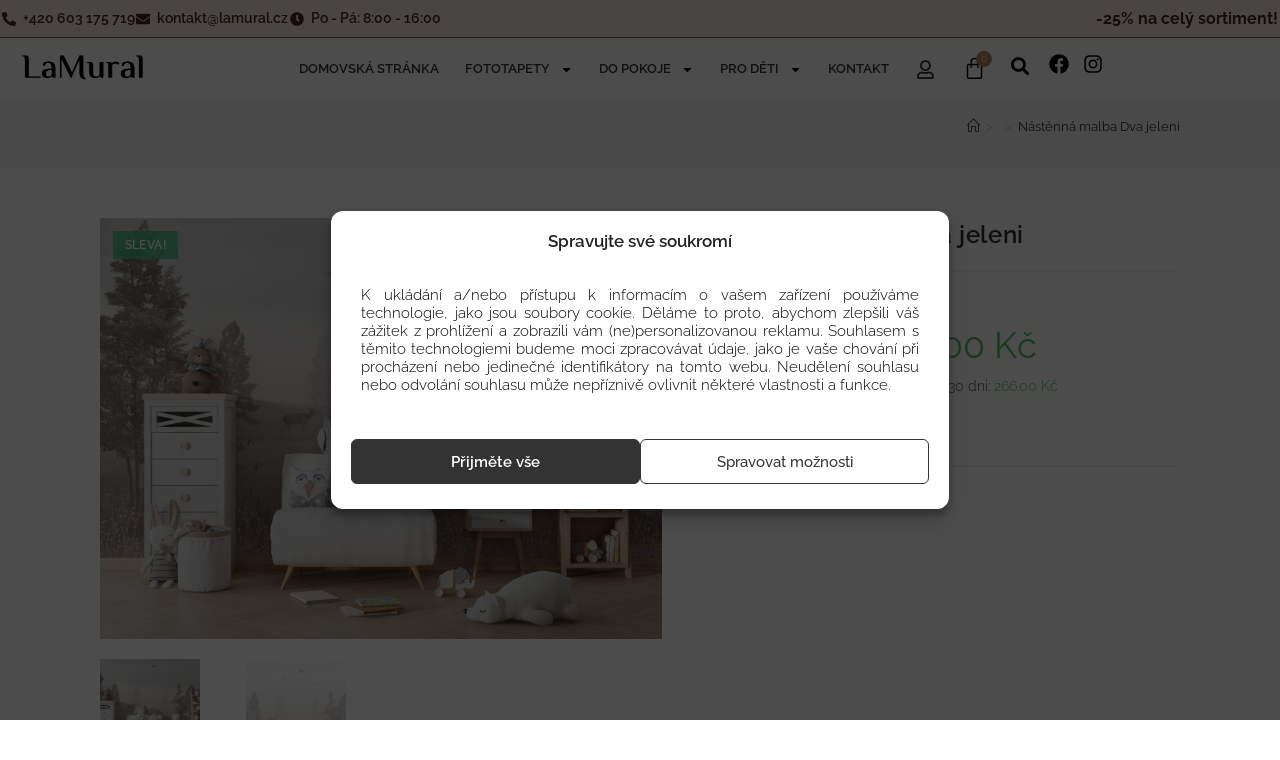

--- FILE ---
content_type: text/html; charset=UTF-8
request_url: https://lamural.cz/produkt/nastenna-malba-dva-jeleni-2/
body_size: 70138
content:
<!DOCTYPE html>
<html class="html" lang="cs">
<head>
        <script src="https://code.jquery.com/jquery-3.5.1.min.js"></script>
	<link rel="stylesheet" href="https://unpkg.com/flickity@2/dist/flickity.css">
    <script src="https://unpkg.com/flickity@2/dist/flickity.pkgd.js"></script>
	<script src="https://cdnjs.cloudflare.com/ajax/libs/fancybox/3.5.7/jquery.fancybox.min.js" integrity="sha512-uURl+ZXMBrF4AwGaWmEetzrd+J5/8NRkWAvJx5sbPSSuOb0bZLqf+tOzniObO00BjHa/dD7gub9oCGMLPQHtQA==" crossorigin="anonymous" referrerpolicy="no-referrer"></script>
    <link rel="stylesheet" href="https://cdnjs.cloudflare.com/ajax/libs/fancybox/3.5.7/jquery.fancybox.min.css" />
		<meta charset="UTF-8">
	<link rel="profile" href="https://gmpg.org/xfn/11">

	        <script>
          window.sznIVA.IS.updateIdentities({
            eid: null
          });
          var retargetingConf = {
            rtgId: 1529934,
            consent: 1
          };
          window.rc.retargetingHit(retargetingConf);
        </script>
        <script>(function(w,d,s,l,i){w[l]=w[l]||[];w[l].push({'gtm.start':
        new Date().getTime(),event:'gtm.js'});var f=d.getElementsByTagName(s)[0],
        j=d.createElement(s),dl=l!='dataLayer'?'&l='+l:'';j.async=true;j.src=
        'https://www.googletagmanager.com/gtm.js?id='+i+dl;f.parentNode.insertBefore(j,f);
        })(window,document,'script','dataLayer','GTM-TTZDF7K3');</script>
        <script type='text/javascript'>
        var Tawk_API=Tawk_API||{}, Tawk_LoadStart=new Date();
        (function(){
        var s1=document.createElement('script'),s0=document.getElementsByTagName('script')[0];
        s1.async=true;
        s1.src='https://embed.tawk.to/66265ce8a0c6737bd12efe35/1hs2tlrbt';
        s1.charset='UTF-8';
        s1.setAttribute('crossorigin','*');
        s0.parentNode.insertBefore(s1,s0);
        })();
        </script>
        <meta name='facebook-domain-verification' content='hki528qd46asopqghmopmynhfx8rla' />
        <meta name='robots' content='index, follow, max-image-preview:large, max-snippet:-1, max-video-preview:-1' />
<link rel="pingback" href="https://lamural.cz/xmlrpc.php">
<meta name="viewport" content="width=device-width, initial-scale=1">
	<!-- This site is optimized with the Yoast SEO plugin v26.7 - https://yoast.com/wordpress/plugins/seo/ -->
	<title>Nástěnná malba Dva jeleni - LAMURAL</title>
	<meta name="description" content="Wysokiej jakości Nástěnná malba Dva jeleni na ścianę, na wymiar. Darmowa dostawa przy zakupach za min. 300 zł. Możliwość zamówienia próbki." />
	<link rel="canonical" href="https://lamural.cz/produkt/nastenna-malba-dva-jeleni-2/" />
	<meta property="og:locale" content="cs_CZ" />
	<meta property="og:type" content="product" />
	<meta property="og:title" content="Nástěnná malba Dva jeleni - LAMURAL" />
	<meta property="og:description" content="Wysokiej jakości Nástěnná malba Dva jeleni na ścianę, na wymiar. Darmowa dostawa przy zakupach za min. 300 zł. Możliwość zamówienia próbki." />
	<meta property="og:url" content="https://lamural.cz/produkt/nastenna-malba-dva-jeleni-2/" />
	<meta property="og:site_name" content="LAMURAL" />
	<meta property="article:modified_time" content="2025-12-18T11:26:49+00:00" />
	<meta property="og:image" content="https://lamural.cz/wp-content/uploads/2025/10/Fototapeta-Dwa-Jelenie_2148732725-2-scaled-3.jpg" />
	<meta property="og:image:width" content="2560" />
	<meta property="og:image:height" content="1920" />
	<meta property="og:image:type" content="image/jpeg" /><meta property="og:image" content="https://lamural.cz/wp-content/uploads/2025/10/Fototapeta-Dwa-Jelenie_2148732725-2.jpg" />
	<meta property="og:image:width" content="1024" />
	<meta property="og:image:height" content="640" />
	<meta property="og:image:type" content="image/jpeg" />
	<meta name="twitter:card" content="summary_large_image" />
	<script type="application/ld+json" class="yoast-schema-graph">{"@context":"https://schema.org","@graph":[{"@type":["WebPage","ItemPage"],"@id":"https://lamural.cz/produkt/nastenna-malba-dva-jeleni-2/","url":"https://lamural.cz/produkt/nastenna-malba-dva-jeleni-2/","name":"Nástěnná malba Dva jeleni - LAMURAL","isPartOf":{"@id":"https://lamural.cz/#website"},"primaryImageOfPage":{"@id":"https://lamural.cz/produkt/nastenna-malba-dva-jeleni-2/#primaryimage"},"image":{"@id":"https://lamural.cz/produkt/nastenna-malba-dva-jeleni-2/#primaryimage"},"thumbnailUrl":"https://lamural.cz/wp-content/uploads/2025/10/Fototapeta-Dwa-Jelenie_2148732725-2-scaled-3.jpg","description":"Wysokiej jakości Nástěnná malba Dva jeleni na ścianę, na wymiar. Darmowa dostawa przy zakupach za min. 300 zł. Możliwość zamówienia próbki.","breadcrumb":{"@id":"https://lamural.cz/produkt/nastenna-malba-dva-jeleni-2/#breadcrumb"},"inLanguage":"cs","potentialAction":{"@type":"BuyAction","target":"https://lamural.cz/produkt/nastenna-malba-dva-jeleni-2/"}},{"@type":"ImageObject","inLanguage":"cs","@id":"https://lamural.cz/produkt/nastenna-malba-dva-jeleni-2/#primaryimage","url":"https://lamural.cz/wp-content/uploads/2025/10/Fototapeta-Dwa-Jelenie_2148732725-2-scaled-3.jpg","contentUrl":"https://lamural.cz/wp-content/uploads/2025/10/Fototapeta-Dwa-Jelenie_2148732725-2-scaled-3.jpg","width":2560,"height":1920},{"@type":"BreadcrumbList","@id":"https://lamural.cz/produkt/nastenna-malba-dva-jeleni-2/#breadcrumb","itemListElement":[{"@type":"ListItem","position":1,"name":"Strona główna","item":"https://lamural.cz/"},{"@type":"ListItem","position":2,"name":"Produkty","item":"https://lamural.cz/ukladat/"},{"@type":"ListItem","position":3,"name":"Pro děti","item":"https://lamural.cz/oferta/pro-deti/"},{"@type":"ListItem","position":4,"name":"Chlapec","item":"https://lamural.cz/oferta/chlapec/"},{"@type":"ListItem","position":5,"name":"Nástěnná malba Dva jeleni"}]},{"@type":"WebSite","@id":"https://lamural.cz/#website","url":"https://lamural.cz/","name":"LAMURAL","description":"| Fototapety","publisher":{"@id":"https://lamural.cz/#organization"},"potentialAction":[{"@type":"SearchAction","target":{"@type":"EntryPoint","urlTemplate":"https://lamural.cz/?s={search_term_string}"},"query-input":{"@type":"PropertyValueSpecification","valueRequired":true,"valueName":"search_term_string"}}],"inLanguage":"cs"},{"@type":"Organization","@id":"https://lamural.cz/#organization","name":"Lamural","url":"https://lamural.cz/","logo":{"@type":"ImageObject","inLanguage":"cs","@id":"https://lamural.cz/#/schema/logo/image/","url":"https://lamural.cz/wp-content/uploads/2023/07/logo.webp","contentUrl":"https://lamural.cz/wp-content/uploads/2023/07/logo.webp","width":500,"height":137,"caption":"Lamural"},"image":{"@id":"https://lamural.cz/#/schema/logo/image/"}}]}</script>
	<meta property="product:price:amount" content="266.00" />
	<meta property="product:price:currency" content="CZK" />
	<meta property="og:availability" content="instock" />
	<meta property="product:availability" content="instock" />
	<meta property="product:retailer_item_id" content="12148732725" />
	<meta property="product:condition" content="new" />
	<!-- / Yoast SEO plugin. -->


<script type='application/javascript' id='pys-version-script'>console.log('PixelYourSite PRO version 12.3.5.1');</script>
<link rel='dns-prefetch' href='//gate.gopay.cz' />
<link rel='dns-prefetch' href='//challenges.cloudflare.com' />
<link href='https://fonts.gstatic.com' crossorigin rel='preconnect' />
<link rel="alternate" type="application/rss+xml" title="LAMURAL &raquo; RSS zdroj" href="https://lamural.cz/feed/" />
<link rel="alternate" type="application/rss+xml" title="LAMURAL &raquo; RSS komentářů" href="https://lamural.cz/comments/feed/" />
<link rel="alternate" type="application/rss+xml" title="LAMURAL &raquo; RSS komentářů pro Nástěnná malba Dva jeleni" href="https://lamural.cz/produkt/nastenna-malba-dva-jeleni-2/feed/" />
<link rel="alternate" title="oEmbed (JSON)" type="application/json+oembed" href="https://lamural.cz/wp-json/oembed/1.0/embed?url=https%3A%2F%2Flamural.cz%2Fprodukt%2Fnastenna-malba-dva-jeleni-2%2F" />
<link rel="alternate" title="oEmbed (XML)" type="text/xml+oembed" href="https://lamural.cz/wp-json/oembed/1.0/embed?url=https%3A%2F%2Flamural.cz%2Fprodukt%2Fnastenna-malba-dva-jeleni-2%2F&#038;format=xml" />
<script>window.dataLayer = window.dataLayer || [];window.dataLayer.push({ "pageType": "karta produktu" });window.dataLayer.push({ "event": "view_item", "ecommerce": { "currency": "CZK", "value": 266, "items": [{ "id": "300140353", "name": "Nástěnná malba Dva jeleni", "price": 266, "quantity": 1 }] } });</script>    <script>
    jQuery(document).on('added_to_cart', function(e, f, cart_hash, button){
        try{
            // mapowanie domen na waluty
            const host = '.cz';
            const currency_map = {
                '.cz': 'CZK'
            };
            let currency = 'EUR';
            for (const domain in currency_map){
                if (host.includes(domain)){
                    currency = currency_map[domain];
                    break;
                }
            }
            const price = button.data('product-price');
            const regular_price = button.data('product-regular-price');
            const sale_price = button.data('product-sale-price');
            let items = {
                'item_id': button.data('product-id'),
                'item_name': button.data('product-variation-name'),
                'item_variant': 'default',
                'quantity': 1,
                'price': price,
                'discount': sale_price ? (regular_price - sale_price) : 0
            };
            const categories = button.data('product-variation-category').split(',');
            for(let i = 0; i < Math.min(5, categories.length); i++){
                items[i === 0 ? 'item_category' : 'item_category'+(i+1)] = categories[i];
            }
            gtag('event', 'add_to_cart', {
                'currency': currency,
                'value': price,
                'items': [items]
            });
        } catch(e){
            console.warn(e);
        }
    });
    </script>
    <style id='wp-img-auto-sizes-contain-inline-css'>
img:is([sizes=auto i],[sizes^="auto," i]){contain-intrinsic-size:3000px 1500px}
/*# sourceURL=wp-img-auto-sizes-contain-inline-css */
</style>
<link rel='stylesheet' id='woolentor-product-grid-modern-css' href='https://lamural.cz/wp-content/plugins/woolentor-addons/assets/css/product-grid/modern.css?ver=3.3.1' media='all' />
<link rel='stylesheet' id='woolentor-product-grid-luxury-css' href='https://lamural.cz/wp-content/plugins/woolentor-addons/assets/css/product-grid/luxury.css?ver=3.3.1' media='all' />
<link rel='stylesheet' id='woolentor-product-grid-editorial-css' href='https://lamural.cz/wp-content/plugins/woolentor-addons/assets/css/product-grid/editorial.css?ver=3.3.1' media='all' />
<link rel='stylesheet' id='woolentor-product-grid-magazine-css' href='https://lamural.cz/wp-content/plugins/woolentor-addons/assets/css/product-grid/magazine.css?ver=3.3.1' media='all' />
<link rel='stylesheet' id='themecomplete-epo-css' href='https://lamural.cz/wp-content/plugins/woocommerce-tm-extra-product-options/assets/css/epo.min.css?ver=7.5.6' media='all' />
<link rel='stylesheet' id='themecomplete-epo-smallscreen-css' href='https://lamural.cz/wp-content/plugins/woocommerce-tm-extra-product-options/assets/css/tm-epo-smallscreen.min.css?ver=7.5.6' media='only screen and (max-width: 768px)' />
<style id='themecomplete-styles-header-inline-css'>
:root {--tcgaprow: 15px;--tcgapcolumn: 15px;}
/*# sourceURL=themecomplete-styles-header-inline-css */
</style>
<link rel='stylesheet' id='dashicons-css' href='https://lamural.cz/wp-includes/css/dashicons.min.css?ver=6.9' media='all' />
<style id='dashicons-inline-css'>
[data-font="Dashicons"]:before {font-family: 'Dashicons' !important;content: attr(data-icon) !important;speak: none !important;font-weight: normal !important;font-variant: normal !important;text-transform: none !important;line-height: 1 !important;font-style: normal !important;-webkit-font-smoothing: antialiased !important;-moz-osx-font-smoothing: grayscale !important;}
/*# sourceURL=dashicons-inline-css */
</style>
<link rel='stylesheet' id='elusive-css' href='https://lamural.cz/wp-content/plugins/ocean-extra/includes/menu-icons/includes/library/icon-selector/css/types/elusive.min.css?ver=2.0' media='all' />
<link rel='stylesheet' id='foundation-icons-css' href='https://lamural.cz/wp-content/plugins/ocean-extra/includes/menu-icons/includes/library/icon-selector/css/types/foundation-icons.min.css?ver=3.0' media='all' />
<link rel='stylesheet' id='genericons-css' href='https://lamural.cz/wp-content/plugins/ocean-extra/includes/menu-icons/includes/library/icon-selector/css/types/genericons.min.css?ver=3.4' media='all' />
<link rel='stylesheet' id='wp-block-library-css' href='https://lamural.cz/wp-includes/css/dist/block-library/style.min.css?ver=6.9' media='all' />
<style id='wp-block-library-theme-inline-css'>
.wp-block-audio :where(figcaption){color:#555;font-size:13px;text-align:center}.is-dark-theme .wp-block-audio :where(figcaption){color:#ffffffa6}.wp-block-audio{margin:0 0 1em}.wp-block-code{border:1px solid #ccc;border-radius:4px;font-family:Menlo,Consolas,monaco,monospace;padding:.8em 1em}.wp-block-embed :where(figcaption){color:#555;font-size:13px;text-align:center}.is-dark-theme .wp-block-embed :where(figcaption){color:#ffffffa6}.wp-block-embed{margin:0 0 1em}.blocks-gallery-caption{color:#555;font-size:13px;text-align:center}.is-dark-theme .blocks-gallery-caption{color:#ffffffa6}:root :where(.wp-block-image figcaption){color:#555;font-size:13px;text-align:center}.is-dark-theme :root :where(.wp-block-image figcaption){color:#ffffffa6}.wp-block-image{margin:0 0 1em}.wp-block-pullquote{border-bottom:4px solid;border-top:4px solid;color:currentColor;margin-bottom:1.75em}.wp-block-pullquote :where(cite),.wp-block-pullquote :where(footer),.wp-block-pullquote__citation{color:currentColor;font-size:.8125em;font-style:normal;text-transform:uppercase}.wp-block-quote{border-left:.25em solid;margin:0 0 1.75em;padding-left:1em}.wp-block-quote cite,.wp-block-quote footer{color:currentColor;font-size:.8125em;font-style:normal;position:relative}.wp-block-quote:where(.has-text-align-right){border-left:none;border-right:.25em solid;padding-left:0;padding-right:1em}.wp-block-quote:where(.has-text-align-center){border:none;padding-left:0}.wp-block-quote.is-large,.wp-block-quote.is-style-large,.wp-block-quote:where(.is-style-plain){border:none}.wp-block-search .wp-block-search__label{font-weight:700}.wp-block-search__button{border:1px solid #ccc;padding:.375em .625em}:where(.wp-block-group.has-background){padding:1.25em 2.375em}.wp-block-separator.has-css-opacity{opacity:.4}.wp-block-separator{border:none;border-bottom:2px solid;margin-left:auto;margin-right:auto}.wp-block-separator.has-alpha-channel-opacity{opacity:1}.wp-block-separator:not(.is-style-wide):not(.is-style-dots){width:100px}.wp-block-separator.has-background:not(.is-style-dots){border-bottom:none;height:1px}.wp-block-separator.has-background:not(.is-style-wide):not(.is-style-dots){height:2px}.wp-block-table{margin:0 0 1em}.wp-block-table td,.wp-block-table th{word-break:normal}.wp-block-table :where(figcaption){color:#555;font-size:13px;text-align:center}.is-dark-theme .wp-block-table :where(figcaption){color:#ffffffa6}.wp-block-video :where(figcaption){color:#555;font-size:13px;text-align:center}.is-dark-theme .wp-block-video :where(figcaption){color:#ffffffa6}.wp-block-video{margin:0 0 1em}:root :where(.wp-block-template-part.has-background){margin-bottom:0;margin-top:0;padding:1.25em 2.375em}
/*# sourceURL=/wp-includes/css/dist/block-library/theme.min.css */
</style>
<style id='classic-theme-styles-inline-css'>
/*! This file is auto-generated */
.wp-block-button__link{color:#fff;background-color:#32373c;border-radius:9999px;box-shadow:none;text-decoration:none;padding:calc(.667em + 2px) calc(1.333em + 2px);font-size:1.125em}.wp-block-file__button{background:#32373c;color:#fff;text-decoration:none}
/*# sourceURL=/wp-includes/css/classic-themes.min.css */
</style>
<link rel='stylesheet' id='woolentor-block-common-css' href='https://lamural.cz/wp-content/plugins/woolentor-addons/woolentor-blocks/assets/css/common-style.css?ver=3.3.1' media='all' />
<link rel='stylesheet' id='woolentor-block-default-css' href='https://lamural.cz/wp-content/plugins/woolentor-addons/woolentor-blocks/assets/css/style-index.css?ver=3.3.1' media='all' />
<style id='global-styles-inline-css'>
:root{--wp--preset--aspect-ratio--square: 1;--wp--preset--aspect-ratio--4-3: 4/3;--wp--preset--aspect-ratio--3-4: 3/4;--wp--preset--aspect-ratio--3-2: 3/2;--wp--preset--aspect-ratio--2-3: 2/3;--wp--preset--aspect-ratio--16-9: 16/9;--wp--preset--aspect-ratio--9-16: 9/16;--wp--preset--color--black: #000000;--wp--preset--color--cyan-bluish-gray: #abb8c3;--wp--preset--color--white: #ffffff;--wp--preset--color--pale-pink: #f78da7;--wp--preset--color--vivid-red: #cf2e2e;--wp--preset--color--luminous-vivid-orange: #ff6900;--wp--preset--color--luminous-vivid-amber: #fcb900;--wp--preset--color--light-green-cyan: #7bdcb5;--wp--preset--color--vivid-green-cyan: #00d084;--wp--preset--color--pale-cyan-blue: #8ed1fc;--wp--preset--color--vivid-cyan-blue: #0693e3;--wp--preset--color--vivid-purple: #9b51e0;--wp--preset--gradient--vivid-cyan-blue-to-vivid-purple: linear-gradient(135deg,rgb(6,147,227) 0%,rgb(155,81,224) 100%);--wp--preset--gradient--light-green-cyan-to-vivid-green-cyan: linear-gradient(135deg,rgb(122,220,180) 0%,rgb(0,208,130) 100%);--wp--preset--gradient--luminous-vivid-amber-to-luminous-vivid-orange: linear-gradient(135deg,rgb(252,185,0) 0%,rgb(255,105,0) 100%);--wp--preset--gradient--luminous-vivid-orange-to-vivid-red: linear-gradient(135deg,rgb(255,105,0) 0%,rgb(207,46,46) 100%);--wp--preset--gradient--very-light-gray-to-cyan-bluish-gray: linear-gradient(135deg,rgb(238,238,238) 0%,rgb(169,184,195) 100%);--wp--preset--gradient--cool-to-warm-spectrum: linear-gradient(135deg,rgb(74,234,220) 0%,rgb(151,120,209) 20%,rgb(207,42,186) 40%,rgb(238,44,130) 60%,rgb(251,105,98) 80%,rgb(254,248,76) 100%);--wp--preset--gradient--blush-light-purple: linear-gradient(135deg,rgb(255,206,236) 0%,rgb(152,150,240) 100%);--wp--preset--gradient--blush-bordeaux: linear-gradient(135deg,rgb(254,205,165) 0%,rgb(254,45,45) 50%,rgb(107,0,62) 100%);--wp--preset--gradient--luminous-dusk: linear-gradient(135deg,rgb(255,203,112) 0%,rgb(199,81,192) 50%,rgb(65,88,208) 100%);--wp--preset--gradient--pale-ocean: linear-gradient(135deg,rgb(255,245,203) 0%,rgb(182,227,212) 50%,rgb(51,167,181) 100%);--wp--preset--gradient--electric-grass: linear-gradient(135deg,rgb(202,248,128) 0%,rgb(113,206,126) 100%);--wp--preset--gradient--midnight: linear-gradient(135deg,rgb(2,3,129) 0%,rgb(40,116,252) 100%);--wp--preset--font-size--small: 13px;--wp--preset--font-size--medium: 20px;--wp--preset--font-size--large: 36px;--wp--preset--font-size--x-large: 42px;--wp--preset--font-family--raleway: Raleway;--wp--preset--spacing--20: 0.44rem;--wp--preset--spacing--30: 0.67rem;--wp--preset--spacing--40: 1rem;--wp--preset--spacing--50: 1.5rem;--wp--preset--spacing--60: 2.25rem;--wp--preset--spacing--70: 3.38rem;--wp--preset--spacing--80: 5.06rem;--wp--preset--shadow--natural: 6px 6px 9px rgba(0, 0, 0, 0.2);--wp--preset--shadow--deep: 12px 12px 50px rgba(0, 0, 0, 0.4);--wp--preset--shadow--sharp: 6px 6px 0px rgba(0, 0, 0, 0.2);--wp--preset--shadow--outlined: 6px 6px 0px -3px rgb(255, 255, 255), 6px 6px rgb(0, 0, 0);--wp--preset--shadow--crisp: 6px 6px 0px rgb(0, 0, 0);}:where(.is-layout-flex){gap: 0.5em;}:where(.is-layout-grid){gap: 0.5em;}body .is-layout-flex{display: flex;}.is-layout-flex{flex-wrap: wrap;align-items: center;}.is-layout-flex > :is(*, div){margin: 0;}body .is-layout-grid{display: grid;}.is-layout-grid > :is(*, div){margin: 0;}:where(.wp-block-columns.is-layout-flex){gap: 2em;}:where(.wp-block-columns.is-layout-grid){gap: 2em;}:where(.wp-block-post-template.is-layout-flex){gap: 1.25em;}:where(.wp-block-post-template.is-layout-grid){gap: 1.25em;}.has-black-color{color: var(--wp--preset--color--black) !important;}.has-cyan-bluish-gray-color{color: var(--wp--preset--color--cyan-bluish-gray) !important;}.has-white-color{color: var(--wp--preset--color--white) !important;}.has-pale-pink-color{color: var(--wp--preset--color--pale-pink) !important;}.has-vivid-red-color{color: var(--wp--preset--color--vivid-red) !important;}.has-luminous-vivid-orange-color{color: var(--wp--preset--color--luminous-vivid-orange) !important;}.has-luminous-vivid-amber-color{color: var(--wp--preset--color--luminous-vivid-amber) !important;}.has-light-green-cyan-color{color: var(--wp--preset--color--light-green-cyan) !important;}.has-vivid-green-cyan-color{color: var(--wp--preset--color--vivid-green-cyan) !important;}.has-pale-cyan-blue-color{color: var(--wp--preset--color--pale-cyan-blue) !important;}.has-vivid-cyan-blue-color{color: var(--wp--preset--color--vivid-cyan-blue) !important;}.has-vivid-purple-color{color: var(--wp--preset--color--vivid-purple) !important;}.has-black-background-color{background-color: var(--wp--preset--color--black) !important;}.has-cyan-bluish-gray-background-color{background-color: var(--wp--preset--color--cyan-bluish-gray) !important;}.has-white-background-color{background-color: var(--wp--preset--color--white) !important;}.has-pale-pink-background-color{background-color: var(--wp--preset--color--pale-pink) !important;}.has-vivid-red-background-color{background-color: var(--wp--preset--color--vivid-red) !important;}.has-luminous-vivid-orange-background-color{background-color: var(--wp--preset--color--luminous-vivid-orange) !important;}.has-luminous-vivid-amber-background-color{background-color: var(--wp--preset--color--luminous-vivid-amber) !important;}.has-light-green-cyan-background-color{background-color: var(--wp--preset--color--light-green-cyan) !important;}.has-vivid-green-cyan-background-color{background-color: var(--wp--preset--color--vivid-green-cyan) !important;}.has-pale-cyan-blue-background-color{background-color: var(--wp--preset--color--pale-cyan-blue) !important;}.has-vivid-cyan-blue-background-color{background-color: var(--wp--preset--color--vivid-cyan-blue) !important;}.has-vivid-purple-background-color{background-color: var(--wp--preset--color--vivid-purple) !important;}.has-black-border-color{border-color: var(--wp--preset--color--black) !important;}.has-cyan-bluish-gray-border-color{border-color: var(--wp--preset--color--cyan-bluish-gray) !important;}.has-white-border-color{border-color: var(--wp--preset--color--white) !important;}.has-pale-pink-border-color{border-color: var(--wp--preset--color--pale-pink) !important;}.has-vivid-red-border-color{border-color: var(--wp--preset--color--vivid-red) !important;}.has-luminous-vivid-orange-border-color{border-color: var(--wp--preset--color--luminous-vivid-orange) !important;}.has-luminous-vivid-amber-border-color{border-color: var(--wp--preset--color--luminous-vivid-amber) !important;}.has-light-green-cyan-border-color{border-color: var(--wp--preset--color--light-green-cyan) !important;}.has-vivid-green-cyan-border-color{border-color: var(--wp--preset--color--vivid-green-cyan) !important;}.has-pale-cyan-blue-border-color{border-color: var(--wp--preset--color--pale-cyan-blue) !important;}.has-vivid-cyan-blue-border-color{border-color: var(--wp--preset--color--vivid-cyan-blue) !important;}.has-vivid-purple-border-color{border-color: var(--wp--preset--color--vivid-purple) !important;}.has-vivid-cyan-blue-to-vivid-purple-gradient-background{background: var(--wp--preset--gradient--vivid-cyan-blue-to-vivid-purple) !important;}.has-light-green-cyan-to-vivid-green-cyan-gradient-background{background: var(--wp--preset--gradient--light-green-cyan-to-vivid-green-cyan) !important;}.has-luminous-vivid-amber-to-luminous-vivid-orange-gradient-background{background: var(--wp--preset--gradient--luminous-vivid-amber-to-luminous-vivid-orange) !important;}.has-luminous-vivid-orange-to-vivid-red-gradient-background{background: var(--wp--preset--gradient--luminous-vivid-orange-to-vivid-red) !important;}.has-very-light-gray-to-cyan-bluish-gray-gradient-background{background: var(--wp--preset--gradient--very-light-gray-to-cyan-bluish-gray) !important;}.has-cool-to-warm-spectrum-gradient-background{background: var(--wp--preset--gradient--cool-to-warm-spectrum) !important;}.has-blush-light-purple-gradient-background{background: var(--wp--preset--gradient--blush-light-purple) !important;}.has-blush-bordeaux-gradient-background{background: var(--wp--preset--gradient--blush-bordeaux) !important;}.has-luminous-dusk-gradient-background{background: var(--wp--preset--gradient--luminous-dusk) !important;}.has-pale-ocean-gradient-background{background: var(--wp--preset--gradient--pale-ocean) !important;}.has-electric-grass-gradient-background{background: var(--wp--preset--gradient--electric-grass) !important;}.has-midnight-gradient-background{background: var(--wp--preset--gradient--midnight) !important;}.has-small-font-size{font-size: var(--wp--preset--font-size--small) !important;}.has-medium-font-size{font-size: var(--wp--preset--font-size--medium) !important;}.has-large-font-size{font-size: var(--wp--preset--font-size--large) !important;}.has-x-large-font-size{font-size: var(--wp--preset--font-size--x-large) !important;}.has-raleway-font-family{font-family: var(--wp--preset--font-family--raleway) !important;}
:where(.wp-block-post-template.is-layout-flex){gap: 1.25em;}:where(.wp-block-post-template.is-layout-grid){gap: 1.25em;}
:where(.wp-block-term-template.is-layout-flex){gap: 1.25em;}:where(.wp-block-term-template.is-layout-grid){gap: 1.25em;}
:where(.wp-block-columns.is-layout-flex){gap: 2em;}:where(.wp-block-columns.is-layout-grid){gap: 2em;}
:root :where(.wp-block-pullquote){font-size: 1.5em;line-height: 1.6;}
/*# sourceURL=global-styles-inline-css */
</style>
<link rel='stylesheet' id='contact-form-7-css' href='https://lamural.cz/wp-content/plugins/contact-form-7/includes/css/styles.css?ver=6.1.4' media='all' />
<link rel='stylesheet' id='photoswipe-css' href='https://lamural.cz/wp-content/plugins/woocommerce/assets/css/photoswipe/photoswipe.min.css?ver=10.4.3' media='all' />
<link rel='stylesheet' id='photoswipe-default-skin-css' href='https://lamural.cz/wp-content/plugins/woocommerce/assets/css/photoswipe/default-skin/default-skin.min.css?ver=10.4.3' media='all' />
<style id='woocommerce-inline-inline-css'>
.woocommerce form .form-row .required { visibility: visible; }
/*# sourceURL=woocommerce-inline-inline-css */
</style>
<link rel='stylesheet' id='cmplz-general-css' href='https://lamural.cz/wp-content/plugins/complianz-gdpr-premium/assets/css/cookieblocker.min.css?ver=1762413618' media='all' />
<link rel='stylesheet' id='cf7-pdf-generation-public-css-css' href='https://lamural.cz/wp-content/plugins/generate-pdf-using-contact-form-7/assets/css/cf7-pdf-generation-public-min.css?ver=1.2' media='all' />
<link rel='stylesheet' id='site-reviews-css' href='https://lamural.cz/wp-content/plugins/site-reviews/assets/styles/default.css?ver=7.2.13' media='all' />
<style id='site-reviews-inline-css'>
:root{--glsr-star-empty:url(https://lamural.cz/wp-content/plugins/site-reviews/assets/images/stars/default/star-empty.svg);--glsr-star-error:url(https://lamural.cz/wp-content/plugins/site-reviews/assets/images/stars/default/star-error.svg);--glsr-star-full:url(https://lamural.cz/wp-content/plugins/site-reviews/assets/images/stars/default/star-full.svg);--glsr-star-half:url(https://lamural.cz/wp-content/plugins/site-reviews/assets/images/stars/default/star-half.svg)}

/*# sourceURL=site-reviews-inline-css */
</style>
<link rel='stylesheet' id='site-reviews-images-css' href='https://lamural.cz/wp-content/plugins/site-reviews-images/assets/site-reviews-images.css?ver=4.1.2' media='all' />
<link rel='stylesheet' id='font-awesome-four-css' href='https://lamural.cz/wp-content/plugins/woolentor-addons/assets/css/font-awesome.min.css?ver=3.3.1' media='all' />
<link rel='stylesheet' id='simple-line-icons-wl-css' href='https://lamural.cz/wp-content/plugins/woolentor-addons/assets/css/simple-line-icons.css?ver=3.3.1' media='all' />
<link rel='stylesheet' id='htflexboxgrid-css' href='https://lamural.cz/wp-content/plugins/woolentor-addons/assets/css/htflexboxgrid.css?ver=3.3.1' media='all' />
<link rel='stylesheet' id='slick-css' href='https://lamural.cz/wp-content/plugins/woolentor-addons/assets/css/slick.css?ver=3.3.1' media='all' />
<link rel='stylesheet' id='woolentor-widgets-css' href='https://lamural.cz/wp-content/plugins/woolentor-addons/assets/css/woolentor-widgets.css?ver=3.3.1' media='all' />
<link rel='stylesheet' id='woolentor-quickview-css' href='https://lamural.cz/wp-content/plugins/woolentor-addons/includes/modules/quickview/assets/css/frontend.css?ver=3.3.1' media='all' />
<link rel='preload' as='font' type='font/woff2' crossorigin='anonymous' id='tinvwl-webfont-font-css' href='https://lamural.cz/wp-content/plugins/ti-woocommerce-wishlist/assets/fonts/tinvwl-webfont.woff2?ver=xu2uyi' media='all' />
<link rel='stylesheet' id='tinvwl-webfont-css' href='https://lamural.cz/wp-content/plugins/ti-woocommerce-wishlist/assets/css/webfont.min.css?ver=2.11.1' media='all' />
<link rel='stylesheet' id='tinvwl-css' href='https://lamural.cz/wp-content/plugins/ti-woocommerce-wishlist/assets/css/public.min.css?ver=2.11.1' media='all' />
<link rel='stylesheet' id='reinvent-css' href='https://lamural.cz/wp-content/themes/oceanwp-child/reinvent.css?ver=1.2' media='all' />
<link rel='stylesheet' id='wp-jquery-ui-dialog-css' href='https://lamural.cz/wp-includes/css/jquery-ui-dialog.min.css?ver=6.9' media='all' />
<link rel='stylesheet' id='elementor-frontend-css' href='https://lamural.cz/wp-content/plugins/elementor/assets/css/frontend.min.css?ver=3.34.1' media='all' />
<link rel='stylesheet' id='elementor-post-308-css' href='https://lamural.cz/wp-content/uploads/elementor/css/post-308.css?ver=1768575680' media='all' />
<link rel='stylesheet' id='oceanwp-woo-mini-cart-css' href='https://lamural.cz/wp-content/themes/oceanwp/assets/css/woo/woo-mini-cart.min.css?ver=6.9' media='all' />
<link rel='stylesheet' id='font-awesome-css' href='https://lamural.cz/wp-content/themes/oceanwp/assets/fonts/fontawesome/css/all.min.css?ver=6.7.2' media='all' />
<style id='font-awesome-inline-css'>
[data-font="FontAwesome"]:before {font-family: 'FontAwesome' !important;content: attr(data-icon) !important;speak: none !important;font-weight: normal !important;font-variant: normal !important;text-transform: none !important;line-height: 1 !important;font-style: normal !important;-webkit-font-smoothing: antialiased !important;-moz-osx-font-smoothing: grayscale !important;}
/*# sourceURL=font-awesome-inline-css */
</style>
<link rel='stylesheet' id='simple-line-icons-css' href='https://lamural.cz/wp-content/themes/oceanwp/assets/css/third/simple-line-icons.min.css?ver=2.4.0' media='all' />
<link rel='stylesheet' id='oceanwp-style-css' href='https://lamural.cz/wp-content/themes/oceanwp/assets/css/style.min.css?ver=1.0.1655459722' media='all' />
<link rel='stylesheet' id='oceanwp-hamburgers-css' href='https://lamural.cz/wp-content/themes/oceanwp/assets/css/third/hamburgers/hamburgers.min.css?ver=1.0.1655459722' media='all' />
<link rel='stylesheet' id='oceanwp-collapse-css' href='https://lamural.cz/wp-content/themes/oceanwp/assets/css/third/hamburgers/types/collapse.css?ver=1.0.1655459722' media='all' />
<link rel='stylesheet' id='oceanwp-google-font-raleway-css' href='https://lamural.cz/wp-content/uploads/oceanwp-webfonts-css/b631bc9963e5f5285397b5975c8758d8.css?ver=6.9' media='all' />
<link rel='stylesheet' id='widget-image-css' href='https://lamural.cz/wp-content/plugins/elementor/assets/css/widget-image.min.css?ver=3.34.1' media='all' />
<link rel='stylesheet' id='widget-nav-menu-css' href='https://lamural.cz/wp-content/plugins/elementor-pro/assets/css/widget-nav-menu.min.css?ver=3.34.0' media='all' />
<link rel='stylesheet' id='widget-woocommerce-menu-cart-css' href='https://lamural.cz/wp-content/plugins/elementor-pro/assets/css/widget-woocommerce-menu-cart.min.css?ver=3.34.0' media='all' />
<link rel='stylesheet' id='widget-search-form-css' href='https://lamural.cz/wp-content/plugins/elementor-pro/assets/css/widget-search-form.min.css?ver=3.34.0' media='all' />
<link rel='stylesheet' id='widget-social-icons-css' href='https://lamural.cz/wp-content/plugins/elementor/assets/css/widget-social-icons.min.css?ver=3.34.1' media='all' />
<link rel='stylesheet' id='e-apple-webkit-css' href='https://lamural.cz/wp-content/plugins/elementor/assets/css/conditionals/apple-webkit.min.css?ver=3.34.1' media='all' />
<link rel='stylesheet' id='e-sticky-css' href='https://lamural.cz/wp-content/plugins/elementor-pro/assets/css/modules/sticky.min.css?ver=3.34.0' media='all' />
<link rel='stylesheet' id='widget-image-box-css' href='https://lamural.cz/wp-content/plugins/elementor/assets/css/widget-image-box.min.css?ver=3.34.1' media='all' />
<link rel='stylesheet' id='widget-icon-list-css' href='https://lamural.cz/wp-content/plugins/elementor/assets/css/widget-icon-list.min.css?ver=3.34.1' media='all' />
<link rel='stylesheet' id='widget-heading-css' href='https://lamural.cz/wp-content/plugins/elementor/assets/css/widget-heading.min.css?ver=3.34.1' media='all' />
<link rel='stylesheet' id='elementor-post-817-css' href='https://lamural.cz/wp-content/uploads/elementor/css/post-817.css?ver=1768575680' media='all' />
<link rel='stylesheet' id='font-awesome-5-all-css' href='https://lamural.cz/wp-content/plugins/elementor/assets/lib/font-awesome/css/all.min.css?ver=3.34.1' media='all' />
<link rel='stylesheet' id='font-awesome-4-shim-css' href='https://lamural.cz/wp-content/plugins/elementor/assets/lib/font-awesome/css/v4-shims.min.css?ver=3.34.1' media='all' />
<link rel='stylesheet' id='elementor-post-22787-css' href='https://lamural.cz/wp-content/uploads/elementor/css/post-22787.css?ver=1768575680' media='all' />
<link rel='stylesheet' id='elementor-post-25223-css' href='https://lamural.cz/wp-content/uploads/elementor/css/post-25223.css?ver=1768575680' media='all' />
<link rel='stylesheet' id='mollie-applepaydirect-css' href='https://lamural.cz/wp-content/plugins/mollie-payments-for-woocommerce/public/css/mollie-applepaydirect.min.css?ver=1766056591' media='screen' />
<link rel='stylesheet' id='gopay-gateway-payment-methods-styles-css' href='https://lamural.cz/wp-content/plugins/gopay-gateway/includes/assets/css/payment_methods.css?ver=6.9' media='all' />
<link rel='stylesheet' id='oceanwp-woocommerce-css' href='https://lamural.cz/wp-content/themes/oceanwp/assets/css/woo/woocommerce.min.css?ver=6.9' media='all' />
<link rel='stylesheet' id='oceanwp-woo-star-font-css' href='https://lamural.cz/wp-content/themes/oceanwp/assets/css/woo/woo-star-font.min.css?ver=6.9' media='all' />
<link rel='stylesheet' id='oceanwp-woo-hover-style-css' href='https://lamural.cz/wp-content/themes/oceanwp/assets/css/woo/hover-style.min.css?ver=6.9' media='all' />
<link rel='stylesheet' id='chld_thm_cfg_child-css' href='https://lamural.cz/wp-content/themes/oceanwp-child/style.css?ver=6.9' media='all' />
<link rel='stylesheet' id='oceanwp-wishlist-css' href='https://lamural.cz/wp-content/themes/oceanwp/assets/css/woo/wishlist.min.css?ver=6.9' media='all' />
<link rel='stylesheet' id='oe-widgets-style-css' href='https://lamural.cz/wp-content/plugins/ocean-extra/assets/css/widgets.css?ver=6.9' media='all' />
<link rel='stylesheet' id='elementor-gf-local-raleway-css' href='https://lamural.ro/wp-content/uploads/elementor/google-fonts/css/raleway.css?ver=1742484292' media='all' />
<link rel='stylesheet' id='elementor-gf-local-robotoslab-css' href='https://lamural.cz/wp-content/uploads/elementor/google-fonts/css/robotoslab.css?ver=1742484298' media='all' />
<link rel='stylesheet' id='elementor-gf-local-roboto-css' href='https://lamural.cz/wp-content/uploads/elementor/google-fonts/css/roboto.css?ver=1742484308' media='all' />
<script type="text/template" id="tmpl-variation-template">
	<div class="woocommerce-variation-description">{{{ data.variation.variation_description }}}</div>
	<div class="woocommerce-variation-price">{{{ data.variation.price_html }}}</div>
	<div class="woocommerce-variation-availability">{{{ data.variation.availability_html }}}</div>
</script>
<script type="text/template" id="tmpl-unavailable-variation-template">
	<p role="alert">Je nám líto, tento produkt není dostupný. Zvolte prosím jinou kombinaci.</p>
</script>
<script id="jquery-core-js-extra">
var pysTikTokRest = {"restApiUrl":"https://lamural.cz/wp-json/pys-tiktok/v1/event","debug":""};
var pysFacebookRest = {"restApiUrl":"https://lamural.cz/wp-json/pys-facebook/v1/event","debug":""};
//# sourceURL=jquery-core-js-extra
</script>
<script src="https://lamural.cz/wp-includes/js/jquery/jquery.min.js?ver=3.7.1" id="jquery-core-js"></script>
<script src="https://lamural.cz/wp-includes/js/jquery/jquery-migrate.min.js?ver=3.4.1" id="jquery-migrate-js"></script>
<script src="https://lamural.cz/wp-includes/js/underscore.min.js?ver=1.13.7" id="underscore-js"></script>
<script id="wp-util-js-extra">
var _wpUtilSettings = {"ajax":{"url":"/wp-admin/admin-ajax.php"}};
//# sourceURL=wp-util-js-extra
</script>
<script src="https://lamural.cz/wp-includes/js/wp-util.min.js?ver=6.9" id="wp-util-js"></script>
<script src="https://lamural.cz/wp-content/plugins/woocommerce/assets/js/jquery-blockui/jquery.blockUI.min.js?ver=2.7.0-wc.10.4.3" id="wc-jquery-blockui-js" data-wp-strategy="defer"></script>
<script id="wc-add-to-cart-js-extra">
var wc_add_to_cart_params = {"ajax_url":"/wp-admin/admin-ajax.php","wc_ajax_url":"/?wc-ajax=%%endpoint%%","i18n_view_cart":"Zobrazit ko\u0161\u00edk","cart_url":"https://lamural.cz/kosik/","is_cart":"","cart_redirect_after_add":"yes"};
//# sourceURL=wc-add-to-cart-js-extra
</script>
<script src="https://lamural.cz/wp-content/plugins/woocommerce/assets/js/frontend/add-to-cart.min.js?ver=10.4.3" id="wc-add-to-cart-js" defer data-wp-strategy="defer"></script>
<script src="https://lamural.cz/wp-content/plugins/woocommerce/assets/js/photoswipe/photoswipe.min.js?ver=4.1.1-wc.10.4.3" id="wc-photoswipe-js" data-wp-strategy="defer"></script>
<script src="https://lamural.cz/wp-content/plugins/woocommerce/assets/js/js-cookie/js.cookie.min.js?ver=2.1.4-wc.10.4.3" id="wc-js-cookie-js" data-wp-strategy="defer"></script>
<script id="woocommerce-js-extra">
var woocommerce_params = {"ajax_url":"/wp-admin/admin-ajax.php","wc_ajax_url":"/?wc-ajax=%%endpoint%%","i18n_password_show":"Zobrazit heslo","i18n_password_hide":"Skr\u00fdt heslo"};
//# sourceURL=woocommerce-js-extra
</script>
<script src="https://lamural.cz/wp-content/plugins/woocommerce/assets/js/frontend/woocommerce.min.js?ver=10.4.3" id="woocommerce-js" defer data-wp-strategy="defer"></script>
<script src="https://lamural.cz/wp-content/plugins/generate-pdf-using-contact-form-7/assets/js/cf7-pdf-generation-public-min.js?ver=1.2" id="cf7-pdf-generation-public-js-js"></script>
<script src="https://lamural.cz/wp-content/plugins/elementor/assets/lib/font-awesome/js/v4-shims.min.js?ver=3.34.1" id="font-awesome-4-shim-js"></script>
<script src="https://gate.gopay.cz/gp-gw/js/embed.js?ver=6.9" id="gopay-gateway-inline-scripts-js"></script>
<script type="text/plain" data-service="general" data-category="marketing" data-cmplz-src="https://lamural.cz/wp-content/plugins/pixelyoursite-pro/dist/scripts/jquery.bind-first-0.2.3.min.js" id="jquery-bind-first-js"></script>
<script type="text/plain" data-service="general" data-category="marketing" data-cmplz-src="https://lamural.cz/wp-content/plugins/pixelyoursite-pro/dist/scripts/js.cookie-2.1.3.min.js?ver=2.1.3" id="js-cookie-pys-js"></script>
<script type="text/plain" data-service="general" data-category="marketing" data-cmplz-src="https://lamural.cz/wp-content/plugins/pixelyoursite-pro/dist/scripts/sha256.js?ver=0.11.0" id="js-sha256-js"></script>
<script type="text/plain" data-service="general" data-category="marketing" data-cmplz-src="https://lamural.cz/wp-content/plugins/pixelyoursite-pro/dist/scripts/tld.min.js?ver=2.3.1" id="js-tld-js"></script>
<script type="text/plain" data-service="general" data-category="marketing" id="pys-js-extra">
var pysOptions = {"staticEvents":{"facebook":{"woo_view_content":[{"delay":0,"type":"static","name":"ViewContent","eventID":"9708655d-7f4e-4322-a447-fd4b15503164","pixelIds":["839388607130789"],"params":{"content_ids":["300140353"],"content_type":"product","value":"266","currency":"CZK","contents":[{"id":"300140353","quantity":1}],"product_price":"266","content_name":"N\u00e1st\u011bnn\u00e1 malba Dva jeleni","category_name":"Barvy, DO POKOJE, Fototapety, Pro d\u011bti, Styl, Chlapec, D\u00edvka, DO D\u011aTSK\u00c9HO, Odst\u00edny hn\u011bd\u00e9 a b\u00e9\u017eov\u00e9, P\u0158\u00cdRODA, Vintage & Retro, ZV\u00cd\u0158ATA","page_title":"N\u00e1st\u011bnn\u00e1 malba Dva jeleni","post_type":"product","post_id":300140353,"plugin":"PixelYourSite","event_url":"lamural.cz/produkt/nastenna-malba-dva-jeleni-2/","user_role":"guest"},"e_id":"woo_view_content","ids":[],"hasTimeWindow":false,"timeWindow":0,"woo_order":"","edd_order":""}],"init_event":[{"delay":0,"type":"static","ajaxFire":false,"name":"PageView","eventID":"2025131a-e777-4c73-af87-06f399f02b63","pixelIds":["839388607130789"],"params":{"categories":"Barvy, DO POKOJE, Fototapety, Pro d\u011bti, Styl, Chlapec, D\u00edvka, DO D\u011aTSK\u00c9HO, Odst\u00edny hn\u011bd\u00e9 a b\u00e9\u017eov\u00e9, P\u0158\u00cdRODA, Vintage & Retro, ZV\u00cd\u0158ATA","page_title":"N\u00e1st\u011bnn\u00e1 malba Dva jeleni","post_type":"product","post_id":300140353,"plugin":"PixelYourSite","event_url":"lamural.cz/produkt/nastenna-malba-dva-jeleni-2/","user_role":"guest"},"e_id":"init_event","ids":[],"hasTimeWindow":false,"timeWindow":0,"woo_order":"","edd_order":""}]}},"dynamicEvents":{"automatic_event_internal_link":{"facebook":{"delay":0,"type":"dyn","name":"InternalClick","eventID":"05bc4153-e3f8-4855-bf58-0c4d955a9c9a","pixelIds":["839388607130789"],"params":{"page_title":"N\u00e1st\u011bnn\u00e1 malba Dva jeleni","post_type":"product","post_id":300140353,"plugin":"PixelYourSite","event_url":"lamural.cz/produkt/nastenna-malba-dva-jeleni-2/","user_role":"guest"},"e_id":"automatic_event_internal_link","ids":[],"hasTimeWindow":false,"timeWindow":0,"woo_order":"","edd_order":""}},"automatic_event_outbound_link":{"facebook":{"delay":0,"type":"dyn","name":"OutboundClick","eventID":"6a7b248e-01d9-44ec-a2f1-d5f819d8dd41","pixelIds":["839388607130789"],"params":{"page_title":"N\u00e1st\u011bnn\u00e1 malba Dva jeleni","post_type":"product","post_id":300140353,"plugin":"PixelYourSite","event_url":"lamural.cz/produkt/nastenna-malba-dva-jeleni-2/","user_role":"guest"},"e_id":"automatic_event_outbound_link","ids":[],"hasTimeWindow":false,"timeWindow":0,"woo_order":"","edd_order":""}},"automatic_event_video":{"facebook":{"delay":0,"type":"dyn","name":"WatchVideo","eventID":"72d25b76-0b42-47f2-a173-01319890f745","pixelIds":["839388607130789"],"params":{"page_title":"N\u00e1st\u011bnn\u00e1 malba Dva jeleni","post_type":"product","post_id":300140353,"plugin":"PixelYourSite","event_url":"lamural.cz/produkt/nastenna-malba-dva-jeleni-2/","user_role":"guest"},"e_id":"automatic_event_video","ids":[],"hasTimeWindow":false,"timeWindow":0,"woo_order":"","edd_order":""}},"automatic_event_tel_link":{"facebook":{"delay":0,"type":"dyn","name":"TelClick","eventID":"8e71b865-4206-4ea7-9b21-2e2757df8633","pixelIds":["839388607130789"],"params":{"page_title":"N\u00e1st\u011bnn\u00e1 malba Dva jeleni","post_type":"product","post_id":300140353,"plugin":"PixelYourSite","event_url":"lamural.cz/produkt/nastenna-malba-dva-jeleni-2/","user_role":"guest"},"e_id":"automatic_event_tel_link","ids":[],"hasTimeWindow":false,"timeWindow":0,"woo_order":"","edd_order":""}},"automatic_event_email_link":{"facebook":{"delay":0,"type":"dyn","name":"EmailClick","eventID":"30d8a0b5-e59c-4fec-a251-ba461f5bd1e8","pixelIds":["839388607130789"],"params":{"page_title":"N\u00e1st\u011bnn\u00e1 malba Dva jeleni","post_type":"product","post_id":300140353,"plugin":"PixelYourSite","event_url":"lamural.cz/produkt/nastenna-malba-dva-jeleni-2/","user_role":"guest"},"e_id":"automatic_event_email_link","ids":[],"hasTimeWindow":false,"timeWindow":0,"woo_order":"","edd_order":""}},"automatic_event_form":{"facebook":{"delay":0,"type":"dyn","name":"Form","eventID":"56bfb371-e279-4ba0-965b-f937897a7572","pixelIds":["839388607130789"],"params":{"page_title":"N\u00e1st\u011bnn\u00e1 malba Dva jeleni","post_type":"product","post_id":300140353,"plugin":"PixelYourSite","event_url":"lamural.cz/produkt/nastenna-malba-dva-jeleni-2/","user_role":"guest"},"e_id":"automatic_event_form","ids":[],"hasTimeWindow":false,"timeWindow":0,"woo_order":"","edd_order":""}},"automatic_event_download":{"facebook":{"delay":0,"type":"dyn","name":"Download","extensions":[""],"eventID":"ba3e7369-dd9d-455b-85ea-96b20b879491","pixelIds":["839388607130789"],"params":{"page_title":"N\u00e1st\u011bnn\u00e1 malba Dva jeleni","post_type":"product","post_id":300140353,"plugin":"PixelYourSite","event_url":"lamural.cz/produkt/nastenna-malba-dva-jeleni-2/","user_role":"guest"},"e_id":"automatic_event_download","ids":[],"hasTimeWindow":false,"timeWindow":0,"woo_order":"","edd_order":""}},"automatic_event_comment":{"facebook":{"delay":0,"type":"dyn","name":"Comment","eventID":"906eff49-6571-4d1c-9b8e-693b5384a38f","pixelIds":["839388607130789"],"params":{"page_title":"N\u00e1st\u011bnn\u00e1 malba Dva jeleni","post_type":"product","post_id":300140353,"plugin":"PixelYourSite","event_url":"lamural.cz/produkt/nastenna-malba-dva-jeleni-2/","user_role":"guest"},"e_id":"automatic_event_comment","ids":[],"hasTimeWindow":false,"timeWindow":0,"woo_order":"","edd_order":""}},"automatic_event_adsense":{"facebook":{"delay":0,"type":"dyn","name":"AdSense","eventID":"3ed10fa4-581a-4406-897b-9423a263090f","pixelIds":["839388607130789"],"params":{"page_title":"N\u00e1st\u011bnn\u00e1 malba Dva jeleni","post_type":"product","post_id":300140353,"plugin":"PixelYourSite","event_url":"lamural.cz/produkt/nastenna-malba-dva-jeleni-2/","user_role":"guest"},"e_id":"automatic_event_adsense","ids":[],"hasTimeWindow":false,"timeWindow":0,"woo_order":"","edd_order":""}},"automatic_event_scroll":{"facebook":{"delay":0,"type":"dyn","name":"PageScroll","scroll_percent":0,"eventID":"2d8beaaf-bd39-4601-be69-a6b0072469ec","pixelIds":["839388607130789"],"params":{"page_title":"N\u00e1st\u011bnn\u00e1 malba Dva jeleni","post_type":"product","post_id":300140353,"plugin":"PixelYourSite","event_url":"lamural.cz/produkt/nastenna-malba-dva-jeleni-2/","user_role":"guest"},"e_id":"automatic_event_scroll","ids":[],"hasTimeWindow":false,"timeWindow":0,"woo_order":"","edd_order":""}},"automatic_event_time_on_page":{"facebook":{"delay":0,"type":"dyn","name":"TimeOnPage","time_on_page":0,"eventID":"311bb293-0d91-4979-a4a2-732c2f5d191d","pixelIds":["839388607130789"],"params":{"page_title":"N\u00e1st\u011bnn\u00e1 malba Dva jeleni","post_type":"product","post_id":300140353,"plugin":"PixelYourSite","event_url":"lamural.cz/produkt/nastenna-malba-dva-jeleni-2/","user_role":"guest"},"e_id":"automatic_event_time_on_page","ids":[],"hasTimeWindow":false,"timeWindow":0,"woo_order":"","edd_order":""}}},"triggerEvents":[],"triggerEventTypes":[],"facebook":{"pixelIds":["839388607130789"],"advancedMatchingEnabled":true,"advancedMatching":{"external_id":"0fa3b6b58e16ad8f86208182519802a6464f380c11210d029ecc9bcc5f395c73"},"removeMetadata":true,"wooVariableAsSimple":false,"serverApiEnabled":true,"wooCRSendFromServer":false,"send_external_id":true,"enabled_medical":false,"do_not_track_medical_param":["event_url","post_title","page_title","landing_page","content_name","categories","category_name","tags"],"meta_ldu":false},"debug":"","siteUrl":"https://lamural.cz","ajaxUrl":"https://lamural.cz/wp-admin/admin-ajax.php","ajax_event":"d4bd7aa281","trackUTMs":"1","trackTrafficSource":"1","user_id":"0","enable_lading_page_param":"1","cookie_duration":"7","enable_event_day_param":"1","enable_event_month_param":"1","enable_event_time_param":"1","enable_remove_target_url_param":"1","enable_remove_download_url_param":"1","visit_data_model":"first_visit","last_visit_duration":"60","enable_auto_save_advance_matching":"1","enable_success_send_form":"","enable_automatic_events":"1","enable_event_video":"1","ajaxForServerEvent":"","ajaxForServerStaticEvent":"","useSendBeacon":"1","send_external_id":"1","external_id_expire":"180","track_cookie_for_subdomains":"1","google_consent_mode":"1","data_persistency":"keep_data","advance_matching_form":{"enable_advance_matching_forms":true,"advance_matching_fn_names":["","first_name","first-name","first name","name","your-name"],"advance_matching_ln_names":["","last_name","last-name","last name"],"advance_matching_tel_names":["","phone","tel","your-phone"],"advance_matching_em_names":[""]},"advance_matching_url":{"enable_advance_matching_url":true,"advance_matching_fn_names":[""],"advance_matching_ln_names":[""],"advance_matching_tel_names":[""],"advance_matching_em_names":[""]},"track_dynamic_fields":[],"gdpr":{"ajax_enabled":false,"all_disabled_by_api":false,"facebook_disabled_by_api":false,"tiktok_disabled_by_api":false,"analytics_disabled_by_api":false,"google_ads_disabled_by_api":false,"pinterest_disabled_by_api":false,"bing_disabled_by_api":false,"reddit_disabled_by_api":false,"externalID_disabled_by_api":false,"facebook_prior_consent_enabled":true,"tiktok_prior_consent_enabled":true,"analytics_prior_consent_enabled":true,"google_ads_prior_consent_enabled":true,"pinterest_prior_consent_enabled":true,"bing_prior_consent_enabled":true,"cookiebot_integration_enabled":false,"cookiebot_facebook_consent_category":"marketing","cookiebot_tiktok_consent_category":"marketing","cookiebot_analytics_consent_category":"statistics","cookiebot_google_ads_consent_category":"marketing","cookiebot_pinterest_consent_category":"marketing","cookiebot_bing_consent_category":"marketing","cookie_notice_integration_enabled":false,"cookie_law_info_integration_enabled":false,"real_cookie_banner_integration_enabled":false,"consent_magic_integration_enabled":false,"analytics_storage":{"enabled":true,"value":"granted","filter":false},"ad_storage":{"enabled":true,"value":"granted","filter":false},"ad_user_data":{"enabled":true,"value":"granted","filter":false},"ad_personalization":{"enabled":true,"value":"granted","filter":false}},"cookie":{"disabled_all_cookie":false,"disabled_start_session_cookie":false,"disabled_advanced_form_data_cookie":false,"disabled_landing_page_cookie":false,"disabled_first_visit_cookie":false,"disabled_trafficsource_cookie":false,"disabled_utmTerms_cookie":false,"disabled_utmId_cookie":false,"disabled_google_alternative_id":false},"tracking_analytics":{"TrafficSource":"","TrafficLanding":"https://lamural.cz/produkt/nastenna-malba-dva-jeleni-2/","TrafficUtms":[],"TrafficUtmsId":[],"userDataEnable":true,"userData":{"emails":[],"phones":[],"addresses":[]},"use_encoding_provided_data":true,"use_multiple_provided_data":true},"GATags":{"ga_datalayer_type":"default","ga_datalayer_name":"dataLayerPYS","gclid_alternative_enabled":false,"gclid_alternative_param":""},"automatic":{"enable_youtube":true,"enable_vimeo":true,"enable_video":true},"woo":{"enabled":true,"enabled_save_data_to_orders":true,"addToCartOnButtonEnabled":true,"addToCartOnButtonValueEnabled":true,"addToCartOnButtonValueOption":"price","woo_purchase_on_transaction":true,"woo_view_content_variation_is_selected":true,"singleProductId":300140353,"affiliateEnabled":false,"removeFromCartSelector":"form.woocommerce-cart-form .remove","addToCartCatchMethod":"add_cart_hook","is_order_received_page":false,"containOrderId":false,"affiliateEventName":"Lead"},"edd":{"enabled":false},"cache_bypass":"1768669057"};
//# sourceURL=pys-js-extra
</script>
<script type="text/plain" data-service="general" data-category="marketing" data-cmplz-src="https://lamural.cz/wp-content/plugins/pixelyoursite-pro/dist/scripts/public.js?ver=12.3.5.1" id="pys-js"></script>
<link rel="EditURI" type="application/rsd+xml" title="RSD" href="https://lamural.cz/xmlrpc.php?rsd" />
<meta name="generator" content="WordPress 6.9" />
<meta name="generator" content="WooCommerce 10.4.3" />
<link rel='shortlink' href='https://lamural.cz/?p=300140353' />
			<style>.cmplz-hidden {
					display: none !important;
				}</style>	<link rel="preload" as="style" href="https://cdnjs.cloudflare.com/ajax/libs/cropperjs/1.6.2/cropper.min.css" />
	<link rel="stylesheet" href="https://cdnjs.cloudflare.com/ajax/libs/cropperjs/1.6.2/cropper.min.css" />
	<script defer src="https://cdnjs.cloudflare.com/ajax/libs/cropperjs/1.6.2/cropper.min.js" crossorigin="anonymous"></script>
            <script>
            document.addEventListener("DOMContentLoaded", function() {
                var quantityDiv = document.querySelector(".price");
                var messageContent = document.createElement("div");
                messageContent.className = "omnibus";
                messageContent.innerHTML = '<p class="iworks-omnibus"></p>';
                quantityDiv.insertAdjacentElement('afterend', messageContent);
            });
        </script>
        <script>
        jQuery.noConflict();
        (function($) {
            $(document).ready(function() {
                const priceWrapper = $('p.price');
                const checkboxWrapper = $('.tmcp-field-wrap-inner');
                if (!priceWrapper.length && !checkboxWrapper.length) return;
                const localeSettings = {
                    '.cz': { symbol: 'Kč', rate: 0.75, position: 'after', text: 'Nejnižší základní cena za posledních 30 dni' }
                };
                let domain = '.cz';
                let { symbol, rate, position, text } = localeSettings[domain];
                function formatPrice(price) {
                    return parseFloat(price).toFixed(2);
                }
                function applySymbol(price, symbol, position) {
                    return position === 'before' 
                        ? `${symbol}${price}`  
                        : `${price} ${symbol}`;
                }
                function updateMainPrice() {
                    const delElement = $('p.price del span.woocommerce-Price-amount.amount bdi');
                    const priceElement = $('p.price ins span.woocommerce-Price-amount.amount bdi');
                    const omnibusElement = $('.omnibus p.iworks-omnibus');
                    if (!priceElement.length) return;
                    let currentPrice = parseFloat(priceElement.text().replace(/\s|[^0-9.,]/g, '').replace(',', '.'));
                    if (isNaN(currentPrice)) return;
                    let promotion = (currentPrice / rate).toFixed(2);
                    omnibusElement.html(`${text}: <span class="woocommerce-Price-amount amount"><bdi>${applySymbol(formatPrice(currentPrice), symbol, position)}</bdi></span>`);
                    delElement.html(`<bdi>${applySymbol(formatPrice(promotion), symbol, position)}</bdi>`);
                }
                function updateOptionPrices() {
                    $('.tmcp-field-wrap-inner').each(function() {
                        let checkbox = $(this).find('input[type="checkbox"]');
                        let delElement = $(this).find('del span.woocommerce-Price-amount bdi');
                        let insElement = $(this).find('ins span.woocommerce-Price-amount bdi');
                        if (checkbox.is(':checked') && insElement.length) {
                            let currentPrice = parseFloat(insElement.text().replace(/\s|[^0-9.,]/g, '').replace(',', '.'));
                            if (isNaN(currentPrice)) return;
                            let promotion = (currentPrice / rate).toFixed(2);
                            delElement.html(`<bdi>${applySymbol(formatPrice(promotion), symbol, position)}</bdi>`);
                        }
                    });
                }
                const mainObserver = new MutationObserver(() => {
                    requestAnimationFrame(() => updateMainPrice());
                });
                mainObserver.observe(priceWrapper[0], { childList: true, subtree: true });
                const optionObserver = new MutationObserver(() => {
                    requestAnimationFrame(() => updateOptionPrices());
                });
                checkboxWrapper.each(function() {
                    optionObserver.observe(this, { childList: true, subtree: true });
                });
                $('input[type="checkbox"]').on('change', function() {
                    updateOptionPrices();
                });
                updateMainPrice();
                updateOptionPrices();
            });
        })(jQuery);
    </script>
    	<noscript><style>.woocommerce-product-gallery{ opacity: 1 !important; }</style></noscript>
				<style>
				.e-con.e-parent:nth-of-type(n+4):not(.e-lazyloaded):not(.e-no-lazyload),
				.e-con.e-parent:nth-of-type(n+4):not(.e-lazyloaded):not(.e-no-lazyload) * {
					background-image: none !important;
				}
				@media screen and (max-height: 1024px) {
					.e-con.e-parent:nth-of-type(n+3):not(.e-lazyloaded):not(.e-no-lazyload),
					.e-con.e-parent:nth-of-type(n+3):not(.e-lazyloaded):not(.e-no-lazyload) * {
						background-image: none !important;
					}
				}
				@media screen and (max-height: 640px) {
					.e-con.e-parent:nth-of-type(n+2):not(.e-lazyloaded):not(.e-no-lazyload),
					.e-con.e-parent:nth-of-type(n+2):not(.e-lazyloaded):not(.e-no-lazyload) * {
						background-image: none !important;
					}
				}
			</style>
			<link rel="icon" href="https://lamural.cz/wp-content/uploads/2022/06/cropped-logo_Obszar-roboczy-1-1-32x32.png" sizes="32x32" />
<link rel="icon" href="https://lamural.cz/wp-content/uploads/2022/06/cropped-logo_Obszar-roboczy-1-1-192x192.png" sizes="192x192" />
<link rel="apple-touch-icon" href="https://lamural.cz/wp-content/uploads/2022/06/cropped-logo_Obszar-roboczy-1-1-180x180.png" />
<meta name="msapplication-TileImage" content="https://lamural.cz/wp-content/uploads/2022/06/cropped-logo_Obszar-roboczy-1-1-270x270.png" />
		<style id="wp-custom-css">
			#top-bar .elementor-icon-list--layout-inline.elementor-hidden-tablet.elementor-hidden-mobile.elementor-list-item-link-full_width.elementor-widget.elementor-widget-icon-list{padding:0 !important;margin:0 !important}.jet-remove-all-filters{margin:20px 0;font-size:15px !important}.jet-remove-all-filters.hide{margin:0 0}a.oceanwp-off-canvas-filter{background-color:#fcfcfc;border-color:#ddd !important}.jet-radio-list-wrapper fieldset{margin:0;border:0;padding:0;display:flex;flex-direction:column}.oceanwp-off-canvas-sidebar #block-10{margin:0 !important;padding:0 !important}.oceanwp-off-canvas-sidebar #block-8{margin:0 !important;padding:0 !important}.oceanwp-off-canvas-sidebar #block-7{margin:0 !important;padding:0 !important}div#block-7 h3{font-size:22px;color:black}.oceanwp-off-canvas-sidebar #block-9{margin-top:20px !important;margin-bottom:20px !important;padding-bottom:20px !important;padding-top:0 !important}a.oceanwp-off-canvas-filter{color:#333 !important;font-weight:300 !important}.cb-sorsbmlb .jet-radio-list__row:not(:last-child),.cb-dpcfrz0r .jet-radio-list__row:not(:last-child){margin-bottom:5px !important}button.jet-remove-all-filters__button{background:#f5eae0 !important;color:#47241f !important;font-weight:600;font-size:15px;padding:5px 20px;border-radius:10px;border-color:#47241f}button.jet-remove-all-filters__button:hover{background:#47241f !important;color:#f5eae0 !important;border-color:#47241f}.flickity-button:hover{background:#f5eae0;cursor:pointer;color:#47241f}ul.woocommerce-error a{padding-left:0}.ht-category-wrap .ht-category-content-4 p{font-size:16px;display:inline-block;position:relative;margin:0;font-weight:600;letter-spacing:.5px}ul.woocommerce-error a:hover{background:none !important}.tc-lightbox-wrap{background:none !important}.elementor-element.elementor-element-c7b443b.topbar-content.elementor-widget.elementor-widget-heading,.elementor-element.elementor-element-c7b443b.topbar-content.elementor-widget.elementor-widget-heading span.elementor-heading-title.elementor-size-default{font-size:14px !important;line-height:2em !important}.woocommerce .optional{display:none !important}@media screen and (max-width:992px){.topbar-content{text-align:center !important}}.tm-epo-field.tmcp-select{width:100%;max-width:100%;display:initial}.tm-extra-product-options .tc-epo-label{display:-webkit-box;display:-ms-flexbox;display:flex;-webkit-box-align:start;-ms-flex-align:start;align-items:center;-webkit-box-pack:start;-ms-flex-pack:start;justify-content:flex-start;position:relative;float:none;width:100%;margin-bottom:0;gap:var(--tcinnergap);align-content:center}/* WooCommerce */.woocommerce ul.products li.product .button,.woocommerce ul.products li.product .product-inner .added_to_cart{padding:5px 25px;border-radius:30px}/* Single Product */.woocommerce ul.woo-ul{font-size:15px;list-style:disc;margin:20px 0 0 20px}.woocommerce ul.woo-ul li{margin-bottom:5px}/* Width footer */#footer-widgets >.container{width:1280px}/* Newsletter input color on footer */#footer .oceanwp-newsletter-form-wrap input[type="email"]{background-color:transparent;color:#fff;border-width:1px}/* Recent post on footer */#footer .oceanwp-recent-posts li{border-color:rgba(255,255,255,0.3)}.input-100-width input{width:100%!important;max-width:100%!important}.elementor-element-812a91c{background-color:#decdbe!important}.elementor-308 .elementor-element.elementor-element-4ca6495 .elementor-heading-title{color:black!important}.elementor-796 .elementor-element.elementor-element-fa66fd2 .wpforms-submit-container .wpforms-submit{background-color:#decdbe!important}.wpml-ls-native{display:none}.sub-menu a.menu-link .wpml-ls-native{display:inline;margin-left:10px}#menu-item-wpml-ls-23-cs{margin-top:1px !important}.wpml-ls-slot-23 ul.sub-menu{position:absolute;visibility:hidden;top:100%;left:-50%;z-index:9999;width:auto !important}.wpml-ls-native{display:none;font-size:14px;font-weight:400}.wpml-ls-legacy-list-horizontal.wpml-ls-statics-footer{margin-bottom:30px;display:none}#site-navigation-wrap .dropdown-menu{list-style:none;margin:0;padding:0;display:flex}li#menu-item-wpml-ls-23-pl{order:10}@media only screen and (min-width:900px){li#menu-item-4356 span.menu-text{display:none}#site-header-inner{position:relative;width:85%}}.navigation li a i.before{margin-right:0}.navigation li a i.icon{width:auto;height:auto;font-size:1.3em;line-height:1;padding:0 !important}.hidden-div{display:none !important}.tc-totals-form dl.tm-extra-product-options-totals{margin-left:0;display:none;margin-right:0}.wcmenucart i{top:1.5px !important;font-size:1.3em !important}a.button.product_type_simple.add_to_cart_button.ajax_add_to_cart{display:none !important}/* Theme Name:OceanWP Child Theme URI:https://oceanwp.org/ Template:oceanwp Author:OceanWP Author URI:https://oceanwp.org/about-me/ Description:OceanWP is the perfect theme for your project. Lightweight and highly extendable,it will enable you to create almost any type of website such a blog,portfolio,business website and WooCommerce storefront with a beautiful & professional design. Very fast,responsive,RTL & translation ready,best SEO practices,unique WooCommerce features to increase conversion and much more. You can even edit the settings on tablet & mobile so your site looks good on every device. Work with the most popular page builders as Elementor,Beaver Builder,Brizy,Visual Composer,Divi,SiteOrigin,etc... Developers will love his extensible codebase making it a joy to customize and extend. Best friend of Elementor & WooCommerce. Looking for a Multi-Purpose theme? Look no further! Check the demos to realize that it's the only theme you will ever need:https://oceanwp.org/demos/ Tags:two-columns,right-sidebar,footer-widgets,blog,news,custom-background,custom-menu,post-formats,rtl-language-support,sticky-post,editor-style,threaded-comments,translation-ready,buddypress,custom-colors,featured-images,full-width-template,theme-options,e-commerce,block-styles,wide-blocks,accessibility-ready Version:1.0.1655459722 Updated:2022-06-17 11:55:22 */#tm-epo-totals{display:none !important}.woocommerce .summary ul,.woocommerce #tab-description ul{margin:0}.tm-extra-product-options .tc-col-auto,.tm-extra-product-options .tc-cell.tc-col-auto,.tc-cell.tc-col-auto,.tc-col-auto{margin:auto}html .woocommerce.content-full-width div.product div.images{width:52%}html .woocommerce.content-full-width div.product div.summary{width:44%}html .tc-row .hidden-div,.hidden{height:0;display:none !important}.cropper-bryt{height:100%;border-right:3px dashed #eee;border-left:3px dashed #000;display:block;opacity:1;position:absolute;top:0}html .cropper-drag-box.cropper-modal{background-color:#000;opacity:0.5}html .tm-extra-product-options .tmcp-field-wrap.tc-active .tc-epo-text-wrapper,.tm-extra-product-options .tmcp-field-wrap.tc-active .tc-label-wrap img.radio-image,html .tm-extra-product-options .tmcp-field-wrap.tc-active .tc-label-wrap img.checkbox-image,html .tm-extra-product-options .tmcp-field-wrap.tc-active .tc-label-wrap .tmhexcolorimage.radio-image,html .tm-extra-product-options .tmcp-field-wrap.tc-active .tc-label-wrap .tmhexcolorimage.checkbox-image{border-radius:50%;box-shadow:none;border-color:red;border-width:2px}html .woocommerce div.product p.price{display:inline-block}html .tc-lightbox-button{color:#000;background:none}html #material-dialog{min-width:40vw}html .ui-dialog .ui-dialog-titlebar{background:transparent;border:transparent}html #material-dialog #description ul{list-style-type:disc;margin-left:16px}html .woocommerce .button.open-modal{font-size:10px;margin-bottom:10px;margin-top:-10px;background-color:#decdbe !important;padding:6px 10px}button#kadrowanie_on_off{background-color:#decdbe !important}.ui-widget-overlay{transition:visibility 0.5s,opacity 0.5s linear}/* @media only screen and (max-width:768px){.woocommerce div.product .product_title{display:none !important}}*/.eu-cookies-bar-cookies-bar{display:table;width:100%;max-width:95% !important;margin:0 auto}/*body{font-family:"Raleway","Open Sans",sans-serif !important}*/.woocommerce ul.products li.product:not(.product-category) .product-inner:hover:before{left:0 !important}.woocommerce ul.products li.product:not(.product-category) .product-inner:hover .woo-product-gallery{left:0;opacity:1;visibility:hidden}/*.woo-entry-image.clr:hover{transform:scale(1.1);transition:1s}*/.woo-entry-image.clr{/* transform:scale(1.1);*/transition:1s}.product-inner.clr:hover .woo-entry-image.clr{transform:scale(1.1) !important;transition:1s}.woocommerce .term-description{font-size:15px;text-align:justify;margin-bottom:40px}article.entry-content.entry.clr{display:flex !important;flex-direction:column !important}header.woocommerce-products-header{order:3;margin-top:5%}.test{height:0;padding:0 15px;overflow:hidden;-webkit-transition:height 0.4s ease-out,padding 0.4s ease-out;-moz-transition:height 0.4s ease-out,padding 0.4s ease-out;-o-transition:height 0.4s ease-out,padding 0.4s ease-out;transition:height 0.4s ease-out,padding 0.4s ease-out}.icon-magnifier:before{font-size:16px;content:"\e090";margin-bottom:-20px !important}.icon-magnifier{font-size:16px;margin-bottom:-20px !important;font-weight:bold}.woocommerce button.button,.woocommerce-cart .wc-proceed-to-checkout a.checkout-button,.widget_shopping_cart_content .buttons .checkout,#review_form #respond .form-submit input,.oew-product-share ul li a .ops-icon-wrap{background:#b5895e}.woocommerce-cart .wc-proceed-to-checkout a.checkout-button:hover,.widget_shopping_cart_content .buttons .checkout:hover,#review_form #respond .form-submit input:hover{background-color:#eae8e4}@media only screen and (max-width:1000px){.elementor-17 .elementor-element.elementor-element-a61460e .swiper-slide >.elementor-element,.elementor-17 .elementor-element.elementor-element-021b572 .swiper-slide >.elementor-element{height:100%;margin-bottom:-20px}.term-description h1{font-size:18px}.term-description p{font-size:13px;margin:0 0 20px}.term-description h2{font-size:15px}.term-description .woocommerce ul{font-size:14px;margin-bottom:-20px !important}.woocommerce #order_review table.shop_table ul#shipping_method.woocommerce-shipping-methods li label{display:inline;padding-left:10px;font-weight:bold;vertical-align:middle;color:#525252;cursor:pointer;font-size:12.5px;letter-spacing:.5px}}label.tc-cell.tc-epo-label.tm-epo-element-label.tcwidth-100,span.tinvwl_add_to_wishlist-text{font-weight:500}input.tm-qty.tc-element-qty.tm-bsbb{height:35px}.klej-ul span.tc-label.tm-label,.tc-extra-product-options .tmcp-field-wrap .price.tc-price .amount{font-weight:500}html .tm-responsive .tm-extra-product-options .tcwidth-50.szerokosc-div,html .tm-responsive .tm-extra-product-options .tcwidth-50.wysokosc-div{-ms-flex:0 0 50% !important;flex:0 0 50% !important;max-width:50% !important}#top-bar-wrap{font-size:16px;/*background-color:#b5895e;*/background-color:#f5eae0 !important;font-weight:500}html .woocommerce.content-full-width div.product div.images{display:flex;width:52%;flex-direction:column}.woocommerce div.product .woocommerce-product-gallery .flex-viewport{order:1 !important;margin-bottom:20px}.woocommerce div.product .woocommerce-product-gallery .flex-control-thumbs{margin:0;padding:0;order:2}.kadrowanie-button-div{order:3}img.image-base.lazy-loaded.lazyloaded{left:0 !important}@media only screen and (max-width:1000px){.kadrowanie-wizualizacje{display:none}.summary.entry-summary.tc-init{margin-bottom:20px !important}div#zdj_nr2{margin:0 !important}}@media only screen and (min-width:1000px){.kadrowanie-wizualizacje-mob{display:none}}img.image-base{max-width:150% !important}@media only screen and (min-width:1000px){.glsr-field.glsr-field-rating.glsr-required,.glsr-field.glsr-field-text.glsr-required{width:50%;float:left}.product-template-default .glsr .glsr-reviews,.product-template-default .glsr .glsr-reviews-wrap,{grid-gap:4rem;display:flex;gap:4rem}.product-template-default .glsr-minimal .glsr-review,.glsr-minimal .glsr-review{align-items:center;display:flex;flex-wrap:wrap;float:left;float:left;width:25%;flex-direction:row;justify-content:center}.glsr-field.glsr-field-email.glsr-required{width:49%;float:left}.glsr-default form.glsr-form{grid-row-gap:1rem;display:flex;font-size:18px;grid-template-columns:repeat(1,minmax(0,1fr));line-height:1.5;position:relative;row-gap:1rem;flex-wrap:wrap;justify-content:space-between;align-items:stretch}.glsr-default .glsr-field{width:49% !important;position:relative}.glsr-field.glsr-field-textarea.glsr-required,.glsr-field.glsr-field-dropzone{width:100%}.glsr-field.glsr-field-textarea,.glsr-field.glsr-field-dropzone{width:100% !important}.glsr-default form.glsr-form .glsr-toggle label{font-size:13px !important}.glsr-default form.glsr-form input.glsr-input,.glsr-default form.glsr-form select.glsr-select,.glsr-default form.glsr-form textarea.glsr-textarea{font-size:13px !important}.glsr-label{font-size:13px !important}.glsr-default form.glsr-form label.glsr-label{display:block;float:none;font-size:1.2rem;font-weight:500}.glsr .glsr-reviews,.glsr .glsr-reviews-wrap{grid-gap:4rem;display:flex;gap:4rem;flex-wrap:wrap;flex-direction:row;justify-content:space-around}.page-id-8499 .glsr-default .glsr-review{width:20%;text-align:justify;font-size:14px !important;align-items:center;display:flex;flex-wrap:wrap;align-content:flex-start}.page-id-68418 .glsr-default .glsr-review{width:20%;text-align:justify;font-size:14px !important;align-items:center;display:flex;flex-wrap:wrap;align-content:flex-start}}a:focus{outline:solid 0 !important}#nip_field span.optional{display:none}.postid-300145436 .kadrowanie-button-div{display:none;order:3}.postid-300145436 .kadrowanie-wizualizacje{display:none;order:3}.postid-300145436 div#elementor-lightbox-slideshow-single-img{display:none}.probka{padding:20px 0;border-bottom:1px solid #eaeaea}a.probka1{background:#b5895e;color:white;padding:12px 20px;border-radius:20px;text-transform:uppercase;font-size:13px;font-weight:600}a.probka1:hover{background-color:#eae8e4}.postid-300145436 .probka{display:none !important}/* Product Adcantages */ul.block-advantages{margin-left:0;list-style:none !important}ul.block-advantages .block-reassurance-item{line-height:15px}ul.block-advantages .block-reassurance-item img{margin-right:3px;width:24px}ul.block-advantages .block-reassurance-item b{font-weight:600 !important;color:#1a1a1a !important}ul.block-advantages{gap:20px;margin-top:20px !important}@media only screen and (min-width:480px){/* Product Adcantages */ul.block-advantages{display:flex}ul.block-advantages .block-reassurance-item{font-size:13px}}.block-reassurance-item{display:flex;flex-direction:row;flex-wrap:nowrap;align-items:center}ul.block-advantages .block-reassurance-item img{margin-right:3px;width:30px;height:50%}@media only screen and (max-width:480px){ul.block-advantages li{margin-top:20px}}@media only screen and (max-width:1000px){.woocommerce span.onsale{top:0 !important;left:0!important;font-size:10px;padding:5px 10px !important}}#menu-item-wpml-ls-23-de{order:10}#top-bar-wrap,#top-bar-content strong{color:#47241f !important}@media only screen and (min-width:900px){#menu-item-19050{margin-top:-2px !important}}div#elementor-lightbox-slideshow-single-img{display:none !important}.elementor-element.elementor-element-3802ac3c.elementor-widget.elementor-widget-heading{color:white !important}p.seoProductH2{display:inline-block;font-family:inherit;font-size:14px;line-height:1.5;color:#333}p.seoProductH2 >a{font-weight:600}.postid-21168 #kadrowanie_on_off,.postid-21168 .kadrowanie-wizualizacje,.postid-21168 .probka{display:none}.postid-19989 #kadrowanie_on_off,.postid-19989 .kadrowanie-wizualizacje,.postid-19989 .probka{display:none}.products_count{float:right;margin:0;padding-top:3px;padding-right:15px}span.elementor-heading-title.elementor-size-default{/*color:white !IMPORTANT;*/color:#47241f !important;font-weight:600 !important}span.elementor-heading-title.elementor-size-default b{/*color:white !IMPORTANT;*/color:#47241f !important;font-weight:800}.elementor-18980 .elementor-element.elementor-element-6ce3ff10{margin-top:0;margin-bottom:5px !important;padding:0 0 0 0}.page-id-25260 .glsr-default .glsr-review-date,.page-id-1851 .glsr-default .glsr-review-date{align-items:center;display:none !important;display:inline-flex;flex:1 0;font-style:italic;white-space:nowrap}.elementor-18980 .elementor-element.elementor-element-8b3a519 .elementor-icon-list-items.elementor-inline-items .elementor-icon-list-item{margin-right:calc(25px/2) !important;margin-left:calc(25px/2) !important}div#top-bar-wrap .elementor-column-gap-default >.elementor-column >.elementor-element-populated{padding:0 !important}.elementor-18980 .elementor-element.elementor-element-c7b443b{text-align:right;line-height:1.5 !important}.elementor-22787 .elementor-element.elementor-element-bcb253c .elementor-nav-menu .elementor-item{font-family:raleway,Sans-serif;font-size:13px;font-weight:600;text-transform:uppercase;line-height:25px !important}.elementor-element.elementor-element-a7c5ada.elementor-widget.elementor-widget-theme-site-logo.elementor-widget-image{margin-bottom:-5px !IMPORTANT;margin-top:4px !important}@media only screen and (max-width:1000px){.single-product .glsr-default .glsr-review{width:48% !important;margin-bottom:20px !important;text-align:justify;text-align-last:center}.elementor-18980 .elementor-element.elementor-element-8b3a519 .elementor-icon-list-items.elementor-inline-items .elementor-icon-list-item{margin-right:calc(10px/2) !important;margin-left:calc(10px/2) !important}.elementor-18980 .elementor-element.elementor-element-8b3a519 .elementor-icon-list-item >.elementor-icon-list-text,.elementor-18980 .elementor-element.elementor-element-8b3a519 .elementor-icon-list-item >a{font-size:12px !important;font-weight:500}.elementor-element.elementor-element-c7b443b.topbar-content.elementor-widget.elementor-widget-heading span{font-size:13px !important;text-align:center;width:100% !important}.elementor-18980 .elementor-element.elementor-element-c7b443b{text-align:center;margin:0 !important;padding:5px 0 !important}}@media only screen and (max-width:767px){.elementor-element.elementor-element-7156d7d{margin-top:5px;font-size:15px;text-align:center !important;line-height:1.3!important}.elementor-element.elementor-element-d3b6a0c.topbar-content.elementor-widget.elementor-widget-heading{text-align:center!important}.woocommerce ul.products li.product li.title h2,.woocommerce ul.products li.product li.title a{font-size:16px !important;margin:0 !important}.single-product .glsr-default .glsr-review{width:48% !important;margin-bottom:20px;text-align:justify;text-align-last:center}.elementor-element.elementor-element-c7b443b.topbar-content.elementor-widget.elementor-widget-heading span.elementor-heading-title.elementor-size-default{font-size:15px !important}.woocommerce div.product .product_title{font-size:22px !important;text-align:center !important;margin-top:20px;margin-bottom:}.woocommerce div.product div.summary button.single_add_to_cart_button{font-size:14px;border-style:none}.quantity a,.quantity input{font-size:18px !important}#top-bar{padding:10px 0 !important}a.probka1{width:max-content;display:flex;margin:10px 0 !important;text-align:center !important;flex-direction:column;align-content:center;align-items:center;flex-wrap:nowrap;font-weight:500 !important}.probka{display:flex;flex-wrap:nowrap;flex-direction:column-reverse;align-content:center;align-items:center}a.probka1 span.tinvwl_add_to_wishlist-text{font-weight:600}.elementor-element.elementor-element-a7c5ada.elementor-widget.elementor-widget-theme-site-logo.elementor-widget-image{margin-bottom:0 !IMPORTANT;margin-top:0 !important}}@media only screen and (min-width:767px){.quantity .minus,.quantity .plus{font-size:25px !important;line-height:40px !important}button.single_add_to_cart_button.button.alt{font-size:15px}.input-text.qty.text{font-size:15px !important;line-height:40px !important}}a.probka1.probka2{margin-left:10px}.elementor-element.elementor-element-8b3a519.elementor-icon-list--layout-inline.elementor-hidden-tablet.elementor-hidden-mobile.elementor-list-item-link-full_width.elementor-widget.elementor-widget-icon-list{padding:0 !important;margin:0 !important;color:white;/*color:#604941 !important;*/font-size:14PX !IMPORTANT}.elementor-element.elementor-element-8b3a519.elementor-icon-list--layout-inline.elementor-hidden-tablet.elementor-hidden-mobile.elementor-list-item-link-full_width.elementor-widget.elementor-widget-icon-list span.elementor-icon-list-text,.elementor-element.elementor-element-c7b443b.topbar-content.elementor-widget.elementor-widget-heading span.elementor-heading-title.elementor-size-default{margin:0 !important;/* color:white;*/color:#47241f !important;font-weight:600}.elementor-element.elementor-element-8b3a519.elementor-icon-list--layout-inline.elementor-hidden-tablet.elementor-hidden-mobile.elementor-list-item-link-full_width.elementor-widget.elementor-widget-icon-list span.elementor-icon-list-text svg path{COLOR:WHITE !IMPORTANT;fill:black !important}.elementor-element.elementor-element-8b3a519.elementor-icon-list--layout-inline.elementor-hidden-tablet.elementor-hidden-mobile.elementor-list-item-link-full_width.elementor-widget.elementor-widget-icon-list path{/* fill:white !important;*/fill:#47241f !important}.elementor-element.elementor-element-7c26197.elementor-icon-list--layout-inline.elementor-hidden-desktop.elementor-list-item-link-full_width.elementor-widget.elementor-widget-icon-list ul.elementor-icon-list-items.elementor-inline-items{display:flex;justify-content:center;color:#47241f !important;font-size:15px;fill:white !important}.elementor-element.elementor-element-7c26197.elementor-icon-list--layout-inline.elementor-hidden-desktop.elementor-list-item-link-full_width.elementor-widget.elementor-widget-icon-list span.elementor-icon-list-text{color:#47241f !important}span#product-availability{display:block;width:100% !important;font-size:14px;color:#57bf6d;font-weight:600 !important}.single-product .glsr-default .glsr-review{width:23%;text-align:justify;text-align-last:center}.single-product.woocommerce .related.products{margin-top:40px !important;margin-bottom:30px}.single-product.woocommerce .related.products h2,.single-product.woocommerce .related.products h3,h4.single-product.woocommerce.related.products{text-align:center !important;font-family:'Raleway' !important;font-size:23px !important;font-weight:600 !important;margin:0 0 25px !important;color:#b5895e !important}.single-product.woocommerce .related.products h2,h2.single-product.woocommerce.related.products,.single-product.woocommerce .related.products h3,h3.single-product.woocommerce.related.products,.single-product.woocommerce .related.products h4,h4.single-product.woocommerce.related.products{text-align:center !important;font-family:'Raleway' !important;font-size:23px !important;font-weight:600 !important;margin:0 0 25px !important;color:#b5895e !important}.single-product .glsr .glsr-reviews,.single-product .glsr .glsr-reviews-wrap{grid-gap:2% !important;display:flex;gap:4rem;flex-wrap:wrap;flex-direction:row;justify-content:space-around;align-content:flex-start;align-items:flex-start}.wszystkieopinie{align-content:center;display:flex;justify-content:center}.wszystkieopinie a.probka1.opinie1{margin-top:25px;padding:8px 18px}.woocommerce-tabs.wc-tabs-wrapper .single-product{padding-top:40px !important}.elementor-element.elementor-element-3346046.elementor-icon-list--layout-inline.elementor-hidden-tablet.elementor-hidden-mobile.elementor-list-item-link-full_width.elementor-widget.elementor-widget-icon-list{padding:0 !important;margin:0 !important;color:white;font-size:14PX !IMPORTANT}.elementor-element.elementor-element-3346046.elementor-icon-list--layout-inline.elementor-hidden-tablet.elementor-hidden-mobile.elementor-list-item-link-full_width.elementor-widget.elementor-widget-icon-list span.elementor-icon-list-text{/*COLOR:WHITE !IMPORTANT;*/color:#47241f !important}.elementor-element.elementor-element-3346046.elementor-icon-list--layout-inline.elementor-hidden-tablet.elementor-hidden-mobile.elementor-list-item-link-full_width.elementor-widget.elementor-widget-icon-list span.elementor-icon-list-text svg path{COLOR:WHITE !IMPORTANT;fill:black !important}.elementor-element.elementor-element-3346046.elementor-icon-list--layout-inline.elementor-hidden-tablet.elementor-hidden-mobile.elementor-list-item-link-full_width.elementor-widget.elementor-widget-icon-list path{/* fill:white !important;*/fill:#47241f !important}.elementor-element.elementor-element-1108bc4.elementor-icon-list--layout-inline.elementor-hidden-desktop.elementor-list-item-link-full_width.elementor-widget.elementor-widget-icon-list ul.elementor-icon-list-items.elementor-inline-items{display:flex;justify-content:center;/*color:white !important;*/font-size:15px;/* fill:white !important;*/color:#47241f !important;fill:#47241f !important}.elementor-element.elementor-element-1108bc4.elementor-icon-list--layout-inline.elementor-hidden-desktop.elementor-list-item-link-full_width.elementor-widget.elementor-widget-icon-list span.elementor-icon-list-text{/* color:white !important;*/color:#47241f !important}@media only screen and (min-width:767px){.elementor-element.elementor-element-d3b6a0c.topbar-content.elementor-widget.elementor-widget-heading span.elementor-heading-title.elementor-size-default{font-size:15px !important;text-align:right !important}.elementor-element.elementor-element-d3b6a0c.topbar-content.elementor-widget.elementor-widget-heading{text-align:right !important}}.elementor-element.elementor-element-d3b6a0c{text-align:right;line-height:1.5!important}.elementor-element.elementor-element-2d5e28c.elementor-icon-list--layout-inline.elementor-hidden-tablet.elementor-hidden-mobile.elementor-list-item-link-full_width.elementor-widget.elementor-widget-icon-list{padding:0 !important;margin:0 !important;color:white;font-size:14PX !IMPORTANT}.elementor-element.elementor-element-2d5e28c.elementor-icon-list--layout-inline.elementor-hidden-tablet.elementor-hidden-mobile.elementor-list-item-link-full_width.elementor-widget.elementor-widget-icon-list span.elementor-icon-list-text{/* COLOR:WHITE !IMPORTANT;*/color:#47241f !important}.elementor-element.elementor-element-2d5e28c.elementor-icon-list--layout-inline.elementor-hidden-tablet.elementor-hidden-mobile.elementor-list-item-link-full_width.elementor-widget.elementor-widget-icon-list span.elementor-icon-list-text svg path{/* COLOR:WHITE !IMPORTANT;fill:black !important;*/color:#47241f !important;fill:#47241f !important}.elementor-element.elementor-element-2d5e28c.elementor-icon-list--layout-inline.elementor-hidden-tablet.elementor-hidden-mobile.elementor-list-item-link-full_width.elementor-widget.elementor-widget-icon-list path{/* fill:white !important;*/fill:#47241f !important}.elementor-element.elementor-element-67eb24a.elementor-icon-list--layout-inline.elementor-hidden-desktop.elementor-list-item-link-full_width.elementor-widget.elementor-widget-icon-list ul.elementor-icon-list-items.elementor-inline-items{display:flex;justify-content:center;color:white !important;font-size:15px;fill:white !important}.elementor-element.elementor-element-67eb24a.elementor-icon-list--layout-inline.elementor-hidden-desktop.elementor-list-item-link-full_width.elementor-widget.elementor-widget-icon-list span.elementor-icon-list-text{/* color:white !important;*/color:#47241f !important}.topbar-content span.elementor-icon-list-icon{fill:#47241f !important}.topbar-content span.elementor-icon-list-text{/* color:white !important;*/color:#47241f !important}@media only screen and (min-width:767px){.elementor-element.elementor-element-7156d7d.topbar-content.elementor-widget.elementor-widget-heading span.elementor-heading-title.elementor-size-default{font-size:15px !important;text-align:right !important}.elementor-element.elementor-element-7156d7d.topbar-content.elementor-widget.elementor-widget-heading{text-align:right !important}}.elementor-element.elementor-element-7156d7d{text-align:right;line-height:1.3!important}details summary{display:inline-block;background:#DAA520;padding:10px 15px;color:#fff;cursor:pointer;margin-bottom:15px;position:static !important;bottom:-50px !important}#cmplz-cookies-overview .cmplz-dropdown,#cmplz-document .cmplz-dropdown,.editor-styles-wrapper .cmplz-unlinked-mode .cmplz-dropdown{background-color:rgba(239,239,239,0.25)}details{text-align:justify;position:relative;margin-bottom:20px !important}summary.cmplz-service-header p{color:black}#cmplz-manage-consent-container.cmplz-manage-consent-container .cmplz-categories .cmplz-category .cmplz-category-header{display:grid;grid-template-columns:1fr auto 25px;grid-template-rows:auto;align-items:center;grid-gap:10px;padding:5px 10px;font-size:16px !important;background-color:rgb(239 239 239 / 0)}span.cmplz-category-title{font-weight:900 !important}#cmplz-manage-consent-container.cmplz-manage-consent-container input[type=checkbox],#cmplz-manage-consent-container.cmplz-manage-consent-container input[type=radio]{display:inline;font-size:16px;margin:0 10px !important;margin-right:10px}#cmplz-manage-consent-container.cmplz-manage-consent-container .cmplz-categories .cmplz-category .cmplz-category-header .cmplz-always-active{font-size:15px;font-weight:600 !important}button#cmplz-tcf-selectall{background:goldenrod;color:white}details summary{display:inline-block;padding:10px 15px;background:#f0f0f0 !important;color:#fff !important;cursor:pointer;border-radius:10px;margin-bottom:0 !important;position:static !important;bottom:-50px !important}@media (min-width:350px){.cmplz-cookiebanner .cmplz-body{margin:10px;min-width:300px}}div#cmplz-message-8-optin,div#cmplz-message-2-optin,div#cmplz-message-1-optin{font-size:15px;text-align:justify;margin-bottom:25px;color:black !important}details.cmplz-category{border-radius:10px !important}button.cmplz-btn.cmplz-accept{font-weight:600 !important}.cmplz-cookiebanner .cmplz-title{font-size:17px !important;font-weight:600 !important}.cmplz-description span{font-size:14px !important}.cmplz-cookiebanner .cmplz-links.cmplz-information{justify-content:space-between;display:none !important}.cmplz-divider.cmplz-footer{display:none !important}.page-id-76738 .container_wrap.container_wrap_first.main_color.fullsize{max-width:1000px !important;margin:auto !important;text-align:justify !important}/* p#reklamacja{display:flex;align-content:stretch;align-items:baseline}*/p#reklamacja span#tytul strong{line-height:3em !important}span#tytul{width:max-content;margin-right:20px !Important}#reklamacja input.wpcf7-form-control.wpcf7-text.wpcf7-validates-as-required{padding:10px !important}#reklamacja span.wpcf7-form-control-wrap{width:max-content}span#tytul{width:100% !important;margin-right:20px ! Important;display:block}.page-id-76738#top label span{font-weight:400;font-size:16px !important;color:#444;line-height:2em}span.przerwa{height:10px !important;display:block}#reklamacja span.wpcf7-form-control-wrap{display:block}#reklamacja span.wpcf7-form-control-wrap{width:100% !important;display:block}.page-id-57272 input.wpcf7-form-control.wpcf7-submit.has-spinner,.page-id-57282 input.wpcf7-form-control.wpcf7-submit.has-spinner,.page-id-57287 input.wpcf7-form-control.wpcf7-submit.has-spinner{width:30%;margin:auto !important;text-align:center;display:block}span.wpcf7-not-valid-tip{margin-top:-10px;margin-bottom:10px !important}p#reklamacja .has-small-font-size{font-weight:400;font-size:18px !important}@media only screen and (max-width:767px){.woocommerce ul.products li.product li.title h2,.woocommerce ul.products li.product li.title a{word-break:break-word !important;font-size:16px !important;margin:0 !important}}.tawk-icon-right img{display:none}iframe.tawk-icon-right img{display:none}button.cmplz-btn.cmplz-manage-consent.manage-consent-2.cmplz-show{font-size:12px;letter-spacing:normal;line-height:1em !important;margin:0 !important}#cmplz-manage-consent .cmplz-manage-consent{margin:0 !IMPORTANT;box-shadow:rgba(0,0,0,0.19) 0 10px 20px,rgba(0,0,0,0.23) 0 6px 6px;padding-top:0 !important;padding-bottom:0 !important;height:25px !important}button.cmplz-btn.cmplz-manage-consent.manage-consent-2.cmplz-show{left:40px !important;right:auto !important}.carousel-cell{width:100% !important}.flickity-prev-next-button.next{right:14px;border:1px solid #928e8a}.flickity-prev-next-button.previous{left:14px;border:1px solid #928e8a}.layered-image{border-radius:14px;border:1px solid #ddd}.kadrowanie-wizualizacje{width:95%;margin-left:2.5%}@media only screen and (min-width:1000px){.woocommerce div.product div.woocommerce-product-details__short-description,.product_meta{display:none}.pc1,.pc1 .product_meta{display:block !important}}@media only screen and (max-width:1000px){.pc1,.pc1 .product_meta{display:none !important}}li#tab-title-description a{text-align:center !important;font-family:'Raleway' !important;text-transform:capitalize;font-size:23px !important;font-weight:600 !important;margin:0 0 25px !important;color:#b5895e !important;border:none !important;margin-top:20px !important}ul.tabs.wc-tabs{border:none !important;margin-bottom:-20px !important}.ht-category-wrap .ht-category-content-4 h5{font-size:16px;display:inline-block;position:relative;margin:0;letter-spacing:.5px}.ht-category-wrap .ht-category-content-4 h5 a{color:#444}p.product_title{font-weight:600}.woo-product-info li.title p{font-weight:600;display:inline-block;line-height:1.5}@media only screen and (max-width:1000px){.woocommerce div.product p.product_title{font-size:13px !important;line-height:1.2 !important}}@media only screen and (max-width:767px){.woocommerce ul.products li.product li.title p,.woocommerce ul.products li.product li.title a{margin:0 !important}}.postid-300138643 #kadrowanie_on_off,.postid-300138643 .kadrowanie-wizualizacje,.postid-300138643 .probka{display:none}.page-id-1885 .glsr-review-date{display:none !important}@media only screen and (min-width:1000px){.woocommerce-cart .podsumowanie{display:flex;justify-content:space-around;width:80%;margin-top:10px}}span.tc-label.tm-label{font-weight:500}@media only screen and (min-width:1000px){.single-product .product.type-product .product_title{font-size:24px !important}}div.omnibus{margin-top:5px}table.tinvwl-table-manage-list dl.variation{display:none}.page-id-71671 .glsr-default .glsr-review{width:20%;text-align:justify;font-size:14px !important;align-items:center;display:flex;flex-wrap:wrap;align-content:flex-start}.postid-78898 .kadrowanie-button-div{display:none;order:3}.postid-78898 .kadrowanie-wizualizacje{display:none;order:3}.postid-78898 div#elementor-lightbox-slideshow-single-img{display:none}.postid-78898 .probka{display:none !important}.postid-78901 .kadrowanie-button-div{display:none;order:3}.postid-78901 .kadrowanie-wizualizacje{display:none;order:3}.postid-78901 div#elementor-lightbox-slideshow-single-img{display:none}.postid-78901 .probka{display:none !important}.page-id-71669 .glsr-default .glsr-review{width:20%;text-align:justify;font-size:14px !important;align-items:center;display:flex;flex-wrap:wrap;align-content:flex-start}/* Strona Bloga */.blog #blog-entries{display:flex;flex-wrap:wrap;justify-content:space-between}.blog #blog-entries article{width:45%}.blog #blog-entries article .thumbnail{width:100%}.blog #blog-entries article .thumbnail img{width:100%;height:300px;object-fit:cover}.blog #blog-entries article .blog-entry-content{width:100%}.blog #blog-entries article .blog-entry-inner{display:flex;flex-direction:column}.blog-entry.thumbnail-entry .left-position .blog-entry-content{padding-left:0}.blog-entry-comments{display:none}.postid-90994 .kadrowanie-button-div{display:none;order:3}.postid-90994 .kadrowanie-wizualizacje{display:none;order:3}.postid-90994 div#elementor-lightbox-slideshow-single-img{display:none}.postid-90994 .probka{display:none !important}.page-id-91301 .glsr-default .glsr-review{width:20%;text-align:justify;font-size:14px !important;align-items:center;display:flex;flex-wrap:wrap;align-content:flex-start}.postid-33872 .kadrowanie-button-div{display:none;order:3}.postid-33872 .kadrowanie-wizualizacje{display:none;order:3}.postid-33872 div#elementor-lightbox-slideshow-single-img{display:none}.postid-33872 .probka{display:none !important}.page-id-71667 .glsr-default .glsr-review{width:20%;text-align:justify;font-size:14px !important;align-items:center;display:flex;flex-wrap:wrap;align-content:flex-start}tr.order-total span.woocommerce-Price-amount.amount{padding:0 !important}tr.order-total small{font-size:100% !important}.woocommerce-cart .cart-collaterals .cart_totals .order-total td span.woocommerce-Price-amount.amount{font-size:15px !important;vertical-align:baseline !important;padding-top:0 !important;letter-spacing:.5px}.woocommerce-cart dd.tc-value{float:left;width:70%}.woocommerce-cart dt.tc-name{float:left;width:30%}.woocommerce-cart th.product-price,.woocommerce-cart th.product-subtotal{width:15%}.swiper-horizontal>.swiper-pagination-bullets,.swiper-pagination-bullets.swiper-pagination-horizontal,.swiper-pagination-custom,.swiper-pagination-fraction{bottom:10px;left:50% !important;width:100%}html .tm-responsive .tm-extra-product-options .tcwidth-50.szerokosc-div,html .tm-responsive .tm-extra-product-options .tcwidth-50.wysokosc-div{-ms-flex:0 0 50% !important;flex:0 0 50% !important;max-width:48% !important}html .tm-responsive .tm-extra-product-options .tcwidth-50.szerokosc-div label.tc-cell.tc-epo-label.tm-epo-element-label.tcwidth.tcwidth-100,html .tm-responsive .tm-extra-product-options .tcwidth-50.wysokosc-div label.tc-cell.tc-epo-label.tm-epo-element-label.tcwidth.tcwidth-100{display:flex;line-height:1em;flex-direction:column}fieldset#billing__billing_chce_otrzymac_fakture_2_field label{margin:0 30px 10px 0}i.open-modal.button{border-radius:10px}i.open-modal.button{border-radius:10px}i.open-modal.button{border-radius:10px;background-color:#b5895e !important}html .woocommerce .button.open-modal,#kadrowanie_on_off,button#kadrowanie_on_off,button.single_add_to_cart_button.button.alt,.woocommerce-checkout #place_order,.woocommerce button.button,.woocommerce-cart .wc-proceed-to-checkout a.checkout-button{border-radius:10px;background:#b5895e !important}html .woocommerce .button.open-modal:hover,#kadrowanie_on_off:hover,button.single_add_to_cart_button.button.alt:hover,.woocommerce-checkout #place_order:hover,.woocommerce button.button:hover,.woocommerce-cart .wc-proceed-to-checkout a.checkout-button:hover{border-radius:10px;background-color:#eae8e4 !important;color:#795549 !important;border-color:#eae8e4}.product-slider .slick-arrow{border-radius:50%}span.elementor-icon-list-text{color:#795549}.elementor-18980 .elementor-element.elementor-element-c7b443b{font-family:arial !important}div#material-dialog .elementor-row.option{display:flex}form.cart i.open-modal.button{margin-top:0 !important}div#tm-extra-product-options{margin-bottom:20px}.tm-extra-product-options .tc-col-auto,.tm-extra-product-options .tc-cell.tc-col-auto,.tc-cell.tc-col-auto,.tc-col-auto{margin:0 !important}form.cart{color:#454545}form.cart i.tm-tooltip.tc-tooltip.tcfa.tcfa-question-circle.tc-epo-style-space{line-height:1px !important;margin-top:-3px !important}@media only screen and (max-width:1000px){html .tm-responsive .tm-extra-product-options .tcwidth-50.szerokosc-div,html .tm-responsive .tm-extra-product-options .tcwidth-50.wysokosc-div{-ms-flex:0 0 47% !important;flex:0 0 47% !important;max-width:47% !important;float:left;display:flex}.tc-label-text{font-size:13px !important}.tcfa-question-circle::before{content:"Opis \f059";font-weight:400;width:-webkit-fill-available !important;display:block;font-size:14px;line-height:30px !important}}/* .elementor-element.elementor-element-a7c5ada.elementor-widget.elementor-widget-theme-site-logo.elementor-widget-image{width:75%;margin-top:-3px !important}*/.slideout-widget-handler{top:192px !important}.slideout-widget{bottom:5% !important;top:auto !important}span.tc-col.tc-label.checkbox-image-label{display:none}li.tmcp-field-wrap.tc-epo-element-product-holder.tc-epo-element-product-checkbox .tc-col.tc-field-label-wrap{display:inline-flex }li.tmcp-field-wrap.tc-epo-element-product-holder.tc-epo-element-product-checkbox .tc-epo-element-product-li-container{width:max-content;margin-top:4px}i.tc-icontooltipright.tm-tooltip.tc-tooltip.tcfa.tcfa-question-circle.tc-epo-style-space{margin-left:50px;margin-top:14px;z-index:11111}li.tmcp-field-wrap.tc-epo-element-product-holder.tc-epo-element-product-checkbox.tc-active ~ i.tc-icontooltipright.tm-tooltip.tc-tooltip.tcfa.tcfa-question-circle.tc-epo-style-space{margin-left:80px !important;margin-top:14px;z-index:11111}.tc-container.tc-container-enabled.cpf-element.tc-cell.cpf-type-product.tcwidth.tcwidth-33.cpf-type-product-checkbox.cpf-type-product-mode-products.fullwidth-div .from{display:none !important}#top form.cart span.tc-col-auto.tc-epo-style-space.tc-price-wrap span.woocommerce-Price-amount.amount bdi,#top form.cart span.tc-col-auto.tc-epo-style-space.tc-price-wrap span.woocommerce-Price-amount.amount span .woocommerce-Price-currencySymbol{font-weight:normal !important;font-size:13px !important;color:#444}#top span.tc-col-auto.tc-epo-style-space.tc-price-wrap .price,#top span.tc-col-auto.tc-epo-style-space.tc-price-wrap .price span,#top span.tc-col-auto.tc-epo-style-space.tc-price-wrap del,#top span.tc-col-auto.tc-epo-style-space.tc-price-wrap ins{font-weight:normal !important;font-size:13px !important;color:#444}ul.tmcp-ul-wrap.tmcp-elements.tm-extra-product-options-product.fullwidth-ul.tm-element-ul-product.element_9 .quantity input{margin:0 !important;padding:10px 5px !important;max-width:90px !important}ul.tmcp-ul-wrap.tmcp-elements.tm-extra-product-options-product.fullwidth-ul.tm-element-ul-product.element_9 .quantity{padding:0 !important;margin:0 !important}.tc-container.tc-container-enabled.cpf-element.tc-cell.cpf-type-product.tcwidth.tcwidth-100.cpf-type-product-checkbox.cpf-type-product-mode-products.fullwidth-div .tc-col.tc-field-label-wrap{display:flex;align-content:center;align-items:center}span.tc-col-auto.tc-epo-style-space.tc-price-wrap i{padding:0 !important;margin:0 5px !important}.tc-container.tc-container-enabled.cpf-element.tc-cell.cpf-type-product.tcwidth.tcwidth-100.cpf-type-product-checkbox.cpf-type-product-mode-products.fullwidth-div span.woocommerce-Price-amount.amount{display:none !important}span#tmcp_choice_6_0_1567dc429a8b686_label{font-weight:500}.tc-extra-product-options-inline{display:none}.tc-container.tc-container-enabled.cpf-element.tc-cell.cpf-type-product.tcwidth.tcwidth-100.cpf-type-product-checkbox.cpf-type-product-mode-products.fullwidth-div .quantity input{padding:0 !important}.tc-container.tc-container-enabled.cpf-element.tc-cell.cpf-type-product.tcwidth.tcwidth-100.cpf-type-product-checkbox.cpf-type-product-mode-products.fullwidth-div .quantity input[type="number"]{-webkit-appearance:textfield !important;/* Zapobiega ukrywaniu strzałek */-moz-appearance:textfield !important;appearance:textfield !important}.tc-container.tc-container-enabled.cpf-element.tc-cell.cpf-type-product.tcwidth.tcwidth-100.cpf-type-product-checkbox.cpf-type-product-mode-products.fullwidth-div .quantity input[type="number"]::-webkit-inner-spin-button,.tc-container.tc-container-enabled.cpf-element.tc-cell.cpf-type-product.tcwidth.tcwidth-100.cpf-type-product-checkbox.cpf-type-product-mode-products.fullwidth-div .quantity input[type="number"]::-webkit-outer-spin-button{display:block !important;/* Przywraca domyślne strzałki */opacity:1 !important}/* Przywrócenie strzałek w Chrome,Safari,Edge,Opera */.tm-qty-alt::-webkit-inner-spin-button,.tm-qty-alt::-webkit-outer-spin-button{-webkit-appearance:auto;margin:0}/* Przywrócenie strzałek w Firefox */.tm-qty-alt{-moz-appearance:number-input}/* Przywrócenie strzałek w Firefox */.tc-container.tc-container-enabled.cpf-element.tc-cell.cpf-type-product.tcwidth.tcwidth-100.cpf-type-product-checkbox.cpf-type-product-mode-products.fullwidth-div .quantity input[type="number"]{-moz-appearance:number-input !important;appearance:auto !important}i[data-tm-tooltip-html]::before{text-transform:none !important;font-variant:normal !important;text-decoration:none !important}.tcfa-question-circle::before{font-weight:400;font-family:sans-serif,"Font Awesome 5 Free" !important;text-transform:capitalize}/* .tc-epo-element-product-container-full.tcwidth.tcwidth-100 .tm-quantity-alt{margin-top:-12px !important}*/ul.woocommerce-error a{background:none;float:left}ul.woocommerce-error li{display:flex }.postid-300145436 .woocommerce-product-details__short-description.pc1{display:none !important}form.cart i.tm-tooltip.tc-tooltip.tcfa.tcfa-question-circle.tc-epo-style-space{width:fit-content;line-height:1px !important;margin-top:0 !important}.elementor.elementor-77747.elementor-18980 .elementor-container.elementor-column-gap-default{width:90% !important;max-width:100% !important}.elementor-18980 .elementor-element.elementor-element-7c26197 .elementor-icon-list-icon svg{fill:#47241f !important}p.product-section-title.container-width.product-section-title-related.pt-half.pb-half.uppercase{font-size:18px;line-height:1.4;font-weight:600;margin:0 0 20px}@media only screen and (max-width:768px){.woocommerce div.product .product_title{display:block !important}.product_title.entry-title.elementor-heading-title.elementor-size-default{margin:0}.single-product .single-post-title.product_title.entry-title{display:none !important}}.tm-extra-product-options .tmcp-field-wrap .tc-price{font-size:1em !important;width:auto !important;display:inline-block !important;float:none !important;margin:0 !important;padding:0 !important;width:max-content !important;min-width:10px}.tc-container.tc-container-enabled.cpf-element.tc-cell.cpf-type-product.tcwidth.tcwidth-100.cpf-type-product-checkbox.cpf-type-product-mode-products.fullwidth-div span.tc-col-auto.tc-epo-style-space.tc-price-wrap{width:fit-content !important;max-width:fit-content}}.tc-lightbox-wrap{border:none !important;border-color:#fff0 !important}.open-modal.button{line-height:1.3;font-weight:600}.tc-label-text{font-weight:500}.tc-container.tc-container-enabled.cpf-element.tc-cell.cpf-type-product.tcwidth.tcwidth-100.cpf-type-product-checkbox.cpf-type-product-mode-products.fullwidth-div .price.tc-price{display:none !important}.tc-container.tc-container-enabled.cpf-element.tc-cell.cpf-type-checkbox.tcwidth.tcwidth-100.premium-div.fullwidth-div .tm-tooltip.tc-tooltip.tcfa.tcfa-question-circle.tc-epo-style-space::before{line-height:1.7em !important}#top-bar-wrap{width:100% !important}@media only screen and (max-width:768px){.single_add_to_cart_button.button.alt{font-size:13px !important;padding:8px 20px}#material-dialog .elementor-row.option{display:flex;flex-direction:column}}@media only screen and (max-width:480px){.search-results article .thumbnail{display:block !important}}@media only screen and (min-width:1000px){form.woocommerce-cart-form{width:60%;max-width:60%;float:left}.woocommerce-cart .container{width:85% !important;margin:auto}.woocommerce-page .cart-collaterals{float:left;margin-left:2%;width:38% !important}.woocommerce-page .cart-collaterals .cart_totals{float:right;width:100%}dt.tc-name{width:max-content !important}dd.tc-value{width:-webkit-fill-available !important;display:inline}}@media only screen and (min-width:1400px){dl.tc-epo-metadata.variation{display:grid;grid-template-columns:auto auto}}		</style>
		<!-- OceanWP CSS -->
<style type="text/css">
/* Colors */.woocommerce-MyAccount-navigation ul li a:before,.woocommerce-checkout .woocommerce-info a,.woocommerce-checkout #payment ul.payment_methods .wc_payment_method>input[type=radio]:first-child:checked+label:before,.woocommerce-checkout #payment .payment_method_paypal .about_paypal,.woocommerce ul.products li.product li.category a:hover,.woocommerce ul.products li.product .button:hover,.woocommerce ul.products li.product .product-inner .added_to_cart:hover,.product_meta .posted_in a:hover,.product_meta .tagged_as a:hover,.woocommerce div.product .woocommerce-tabs ul.tabs li a:hover,.woocommerce div.product .woocommerce-tabs ul.tabs li.active a,.woocommerce .oceanwp-grid-list a.active,.woocommerce .oceanwp-grid-list a:hover,.woocommerce .oceanwp-off-canvas-filter:hover,.widget_shopping_cart ul.cart_list li .owp-grid-wrap .owp-grid a.remove:hover,.widget_product_categories li a:hover ~ .count,.widget_layered_nav li a:hover ~ .count,.woocommerce ul.products li.product:not(.product-category) .woo-entry-buttons li a:hover,a:hover,a.light:hover,.theme-heading .text::before,.theme-heading .text::after,#top-bar-content >a:hover,#top-bar-social li.oceanwp-email a:hover,#site-navigation-wrap .dropdown-menu >li >a:hover,#site-header.medium-header #medium-searchform button:hover,.oceanwp-mobile-menu-icon a:hover,.blog-entry.post .blog-entry-header .entry-title a:hover,.blog-entry.post .blog-entry-readmore a:hover,.blog-entry.thumbnail-entry .blog-entry-category a,ul.meta li a:hover,.dropcap,.single nav.post-navigation .nav-links .title,body .related-post-title a:hover,body #wp-calendar caption,body .contact-info-widget.default i,body .contact-info-widget.big-icons i,body .custom-links-widget .oceanwp-custom-links li a:hover,body .custom-links-widget .oceanwp-custom-links li a:hover:before,body .posts-thumbnails-widget li a:hover,body .social-widget li.oceanwp-email a:hover,.comment-author .comment-meta .comment-reply-link,#respond #cancel-comment-reply-link:hover,#footer-widgets .footer-box a:hover,#footer-bottom a:hover,#footer-bottom #footer-bottom-menu a:hover,.sidr a:hover,.sidr-class-dropdown-toggle:hover,.sidr-class-menu-item-has-children.active >a,.sidr-class-menu-item-has-children.active >a >.sidr-class-dropdown-toggle,input[type=checkbox]:checked:before{color:#decdbe}.woocommerce .oceanwp-grid-list a.active .owp-icon use,.woocommerce .oceanwp-grid-list a:hover .owp-icon use,.single nav.post-navigation .nav-links .title .owp-icon use,.blog-entry.post .blog-entry-readmore a:hover .owp-icon use,body .contact-info-widget.default .owp-icon use,body .contact-info-widget.big-icons .owp-icon use{stroke:#decdbe}.woocommerce div.product div.images .open-image,.wcmenucart-details.count,.woocommerce-message a,.woocommerce-error a,.woocommerce-info a,.woocommerce .widget_price_filter .ui-slider .ui-slider-handle,.woocommerce .widget_price_filter .ui-slider .ui-slider-range,.owp-product-nav li a.owp-nav-link:hover,.woocommerce div.product.owp-tabs-layout-vertical .woocommerce-tabs ul.tabs li a:after,.woocommerce .widget_product_categories li.current-cat >a ~ .count,.woocommerce .widget_product_categories li.current-cat >a:before,.woocommerce .widget_layered_nav li.chosen a ~ .count,.woocommerce .widget_layered_nav li.chosen a:before,#owp-checkout-timeline .active .timeline-wrapper,.bag-style:hover .wcmenucart-cart-icon .wcmenucart-count,.show-cart .wcmenucart-cart-icon .wcmenucart-count,.woocommerce ul.products li.product:not(.product-category) .image-wrap .button,input[type="button"],input[type="reset"],input[type="submit"],button[type="submit"],.button,#site-navigation-wrap .dropdown-menu >li.btn >a >span,.thumbnail:hover i,.thumbnail:hover .link-post-svg-icon,.post-quote-content,.omw-modal .omw-close-modal,body .contact-info-widget.big-icons li:hover i,body .contact-info-widget.big-icons li:hover .owp-icon,body div.wpforms-container-full .wpforms-form input[type=submit],body div.wpforms-container-full .wpforms-form button[type=submit],body div.wpforms-container-full .wpforms-form .wpforms-page-button,.woocommerce-cart .wp-element-button,.woocommerce-checkout .wp-element-button,.wp-block-button__link{background-color:#decdbe}.current-shop-items-dropdown{border-top-color:#decdbe}.woocommerce div.product .woocommerce-tabs ul.tabs li.active a{border-bottom-color:#decdbe}.wcmenucart-details.count:before{border-color:#decdbe}.woocommerce ul.products li.product .button:hover{border-color:#decdbe}.woocommerce ul.products li.product .product-inner .added_to_cart:hover{border-color:#decdbe}.woocommerce div.product .woocommerce-tabs ul.tabs li.active a{border-color:#decdbe}.woocommerce .oceanwp-grid-list a.active{border-color:#decdbe}.woocommerce .oceanwp-grid-list a:hover{border-color:#decdbe}.woocommerce .oceanwp-off-canvas-filter:hover{border-color:#decdbe}.owp-product-nav li a.owp-nav-link:hover{border-color:#decdbe}.widget_shopping_cart_content .buttons .button:first-child:hover{border-color:#decdbe}.widget_shopping_cart ul.cart_list li .owp-grid-wrap .owp-grid a.remove:hover{border-color:#decdbe}.widget_product_categories li a:hover ~ .count{border-color:#decdbe}.woocommerce .widget_product_categories li.current-cat >a ~ .count{border-color:#decdbe}.woocommerce .widget_product_categories li.current-cat >a:before{border-color:#decdbe}.widget_layered_nav li a:hover ~ .count{border-color:#decdbe}.woocommerce .widget_layered_nav li.chosen a ~ .count{border-color:#decdbe}.woocommerce .widget_layered_nav li.chosen a:before{border-color:#decdbe}#owp-checkout-timeline.arrow .active .timeline-wrapper:before{border-top-color:#decdbe;border-bottom-color:#decdbe}#owp-checkout-timeline.arrow .active .timeline-wrapper:after{border-left-color:#decdbe;border-right-color:#decdbe}.bag-style:hover .wcmenucart-cart-icon .wcmenucart-count{border-color:#decdbe}.bag-style:hover .wcmenucart-cart-icon .wcmenucart-count:after{border-color:#decdbe}.show-cart .wcmenucart-cart-icon .wcmenucart-count{border-color:#decdbe}.show-cart .wcmenucart-cart-icon .wcmenucart-count:after{border-color:#decdbe}.woocommerce ul.products li.product:not(.product-category) .woo-product-gallery .active a{border-color:#decdbe}.woocommerce ul.products li.product:not(.product-category) .woo-product-gallery a:hover{border-color:#decdbe}.widget-title{border-color:#decdbe}blockquote{border-color:#decdbe}.wp-block-quote{border-color:#decdbe}#searchform-dropdown{border-color:#decdbe}.dropdown-menu .sub-menu{border-color:#decdbe}.blog-entry.large-entry .blog-entry-readmore a:hover{border-color:#decdbe}.oceanwp-newsletter-form-wrap input[type="email"]:focus{border-color:#decdbe}.social-widget li.oceanwp-email a:hover{border-color:#decdbe}#respond #cancel-comment-reply-link:hover{border-color:#decdbe}body .contact-info-widget.big-icons li:hover i{border-color:#decdbe}body .contact-info-widget.big-icons li:hover .owp-icon{border-color:#decdbe}#footer-widgets .oceanwp-newsletter-form-wrap input[type="email"]:focus{border-color:#decdbe}.woocommerce div.product div.images .open-image:hover,.woocommerce-error a:hover,.woocommerce-info a:hover,.woocommerce-message a:hover,.woocommerce-message a:focus,.woocommerce .button:focus,.woocommerce ul.products li.product:not(.product-category) .image-wrap .button:hover,input[type="button"]:hover,input[type="reset"]:hover,input[type="submit"]:hover,button[type="submit"]:hover,input[type="button"]:focus,input[type="reset"]:focus,input[type="submit"]:focus,button[type="submit"]:focus,.button:hover,.button:focus,#site-navigation-wrap .dropdown-menu >li.btn >a:hover >span,.post-quote-author,.omw-modal .omw-close-modal:hover,body div.wpforms-container-full .wpforms-form input[type=submit]:hover,body div.wpforms-container-full .wpforms-form button[type=submit]:hover,body div.wpforms-container-full .wpforms-form .wpforms-page-button:hover,.woocommerce-cart .wp-element-button:hover,.woocommerce-checkout .wp-element-button:hover,.wp-block-button__link:hover{background-color:#7f6b6b}a:hover{color:#795549}a:hover .owp-icon use{stroke:#795549}body .theme-button,body input[type="submit"],body button[type="submit"],body button,body .button,body div.wpforms-container-full .wpforms-form input[type=submit],body div.wpforms-container-full .wpforms-form button[type=submit],body div.wpforms-container-full .wpforms-form .wpforms-page-button,.woocommerce-cart .wp-element-button,.woocommerce-checkout .wp-element-button,.wp-block-button__link{background-color:#19110b}body .theme-button:hover,body input[type="submit"]:hover,body button[type="submit"]:hover,body button:hover,body .button:hover,body div.wpforms-container-full .wpforms-form input[type=submit]:hover,body div.wpforms-container-full .wpforms-form input[type=submit]:active,body div.wpforms-container-full .wpforms-form button[type=submit]:hover,body div.wpforms-container-full .wpforms-form button[type=submit]:active,body div.wpforms-container-full .wpforms-form .wpforms-page-button:hover,body div.wpforms-container-full .wpforms-form .wpforms-page-button:active,.woocommerce-cart .wp-element-button:hover,.woocommerce-checkout .wp-element-button:hover,.wp-block-button__link:hover{background-color:#eae8e4}body .theme-button:hover,body input[type="submit"]:hover,body button[type="submit"]:hover,body button:hover,body .button:hover,body div.wpforms-container-full .wpforms-form input[type=submit]:hover,body div.wpforms-container-full .wpforms-form input[type=submit]:active,body div.wpforms-container-full .wpforms-form button[type=submit]:hover,body div.wpforms-container-full .wpforms-form button[type=submit]:active,body div.wpforms-container-full .wpforms-form .wpforms-page-button:hover,body div.wpforms-container-full .wpforms-form .wpforms-page-button:active,.woocommerce-cart .wp-element-button:hover,.woocommerce-checkout .wp-element-button:hover,.wp-block-button__link:hover{color:#ffffff}body .theme-button,body input[type="submit"],body button[type="submit"],body button,body .button,body div.wpforms-container-full .wpforms-form input[type=submit],body div.wpforms-container-full .wpforms-form button[type=submit],body div.wpforms-container-full .wpforms-form .wpforms-page-button,.woocommerce-cart .wp-element-button,.woocommerce-checkout .wp-element-button,.wp-block-button__link{border-color:#ffffff}body .theme-button:hover,body input[type="submit"]:hover,body button[type="submit"]:hover,body button:hover,body .button:hover,body div.wpforms-container-full .wpforms-form input[type=submit]:hover,body div.wpforms-container-full .wpforms-form input[type=submit]:active,body div.wpforms-container-full .wpforms-form button[type=submit]:hover,body div.wpforms-container-full .wpforms-form button[type=submit]:active,body div.wpforms-container-full .wpforms-form .wpforms-page-button:hover,body div.wpforms-container-full .wpforms-form .wpforms-page-button:active,.woocommerce-cart .wp-element-button:hover,.woocommerce-checkout .wp-element-button:hover,.wp-block-button__link:hover{border-color:#19110b}form input[type="text"],form input[type="password"],form input[type="email"],form input[type="url"],form input[type="date"],form input[type="month"],form input[type="time"],form input[type="datetime"],form input[type="datetime-local"],form input[type="week"],form input[type="number"],form input[type="search"],form input[type="tel"],form input[type="color"],form select,form textarea,.select2-container .select2-choice,.woocommerce .woocommerce-checkout .select2-container--default .select2-selection--single{border-color:#f2f2f2}body div.wpforms-container-full .wpforms-form input[type=date],body div.wpforms-container-full .wpforms-form input[type=datetime],body div.wpforms-container-full .wpforms-form input[type=datetime-local],body div.wpforms-container-full .wpforms-form input[type=email],body div.wpforms-container-full .wpforms-form input[type=month],body div.wpforms-container-full .wpforms-form input[type=number],body div.wpforms-container-full .wpforms-form input[type=password],body div.wpforms-container-full .wpforms-form input[type=range],body div.wpforms-container-full .wpforms-form input[type=search],body div.wpforms-container-full .wpforms-form input[type=tel],body div.wpforms-container-full .wpforms-form input[type=text],body div.wpforms-container-full .wpforms-form input[type=time],body div.wpforms-container-full .wpforms-form input[type=url],body div.wpforms-container-full .wpforms-form input[type=week],body div.wpforms-container-full .wpforms-form select,body div.wpforms-container-full .wpforms-form textarea{border-color:#f2f2f2}form input[type="text"]:focus,form input[type="password"]:focus,form input[type="email"]:focus,form input[type="tel"]:focus,form input[type="url"]:focus,form input[type="search"]:focus,form textarea:focus,.select2-drop-active,.select2-dropdown-open.select2-drop-above .select2-choice,.select2-dropdown-open.select2-drop-above .select2-choices,.select2-drop.select2-drop-above.select2-drop-active,.select2-container-active .select2-choice,.select2-container-active .select2-choices{border-color:#e2e2e2}body div.wpforms-container-full .wpforms-form input:focus,body div.wpforms-container-full .wpforms-form textarea:focus,body div.wpforms-container-full .wpforms-form select:focus{border-color:#e2e2e2}form input[type="text"],form input[type="password"],form input[type="email"],form input[type="url"],form input[type="date"],form input[type="month"],form input[type="time"],form input[type="datetime"],form input[type="datetime-local"],form input[type="week"],form input[type="number"],form input[type="search"],form input[type="tel"],form input[type="color"],form select,form textarea,.woocommerce .woocommerce-checkout .select2-container--default .select2-selection--single{background-color:#fcfcfc}body div.wpforms-container-full .wpforms-form input[type=date],body div.wpforms-container-full .wpforms-form input[type=datetime],body div.wpforms-container-full .wpforms-form input[type=datetime-local],body div.wpforms-container-full .wpforms-form input[type=email],body div.wpforms-container-full .wpforms-form input[type=month],body div.wpforms-container-full .wpforms-form input[type=number],body div.wpforms-container-full .wpforms-form input[type=password],body div.wpforms-container-full .wpforms-form input[type=range],body div.wpforms-container-full .wpforms-form input[type=search],body div.wpforms-container-full .wpforms-form input[type=tel],body div.wpforms-container-full .wpforms-form input[type=text],body div.wpforms-container-full .wpforms-form input[type=time],body div.wpforms-container-full .wpforms-form input[type=url],body div.wpforms-container-full .wpforms-form input[type=week],body div.wpforms-container-full .wpforms-form select,body div.wpforms-container-full .wpforms-form textarea{background-color:#fcfcfc}/* OceanWP Style Settings CSS */.container{width:1080px}.theme-button,input[type="submit"],button[type="submit"],button,.button,body div.wpforms-container-full .wpforms-form input[type=submit],body div.wpforms-container-full .wpforms-form button[type=submit],body div.wpforms-container-full .wpforms-form .wpforms-page-button{border-style:solid}.theme-button,input[type="submit"],button[type="submit"],button,.button,body div.wpforms-container-full .wpforms-form input[type=submit],body div.wpforms-container-full .wpforms-form button[type=submit],body div.wpforms-container-full .wpforms-form .wpforms-page-button{border-width:1px}form input[type="text"],form input[type="password"],form input[type="email"],form input[type="url"],form input[type="date"],form input[type="month"],form input[type="time"],form input[type="datetime"],form input[type="datetime-local"],form input[type="week"],form input[type="number"],form input[type="search"],form input[type="tel"],form input[type="color"],form select,form textarea{padding:12px 15px 12px 15px}body div.wpforms-container-full .wpforms-form input[type=date],body div.wpforms-container-full .wpforms-form input[type=datetime],body div.wpforms-container-full .wpforms-form input[type=datetime-local],body div.wpforms-container-full .wpforms-form input[type=email],body div.wpforms-container-full .wpforms-form input[type=month],body div.wpforms-container-full .wpforms-form input[type=number],body div.wpforms-container-full .wpforms-form input[type=password],body div.wpforms-container-full .wpforms-form input[type=range],body div.wpforms-container-full .wpforms-form input[type=search],body div.wpforms-container-full .wpforms-form input[type=tel],body div.wpforms-container-full .wpforms-form input[type=text],body div.wpforms-container-full .wpforms-form input[type=time],body div.wpforms-container-full .wpforms-form input[type=url],body div.wpforms-container-full .wpforms-form input[type=week],body div.wpforms-container-full .wpforms-form select,body div.wpforms-container-full .wpforms-form textarea{padding:12px 15px 12px 15px;height:auto}form input[type="text"],form input[type="password"],form input[type="email"],form input[type="url"],form input[type="date"],form input[type="month"],form input[type="time"],form input[type="datetime"],form input[type="datetime-local"],form input[type="week"],form input[type="number"],form input[type="search"],form input[type="tel"],form input[type="color"],form select,form textarea,.woocommerce .woocommerce-checkout .select2-container--default .select2-selection--single{border-style:solid}body div.wpforms-container-full .wpforms-form input[type=date],body div.wpforms-container-full .wpforms-form input[type=datetime],body div.wpforms-container-full .wpforms-form input[type=datetime-local],body div.wpforms-container-full .wpforms-form input[type=email],body div.wpforms-container-full .wpforms-form input[type=month],body div.wpforms-container-full .wpforms-form input[type=number],body div.wpforms-container-full .wpforms-form input[type=password],body div.wpforms-container-full .wpforms-form input[type=range],body div.wpforms-container-full .wpforms-form input[type=search],body div.wpforms-container-full .wpforms-form input[type=tel],body div.wpforms-container-full .wpforms-form input[type=text],body div.wpforms-container-full .wpforms-form input[type=time],body div.wpforms-container-full .wpforms-form input[type=url],body div.wpforms-container-full .wpforms-form input[type=week],body div.wpforms-container-full .wpforms-form select,body div.wpforms-container-full .wpforms-form textarea{border-style:solid}form input[type="text"],form input[type="password"],form input[type="email"],form input[type="url"],form input[type="date"],form input[type="month"],form input[type="time"],form input[type="datetime"],form input[type="datetime-local"],form input[type="week"],form input[type="number"],form input[type="search"],form input[type="tel"],form input[type="color"],form select,form textarea{border-radius:3px}body div.wpforms-container-full .wpforms-form input[type=date],body div.wpforms-container-full .wpforms-form input[type=datetime],body div.wpforms-container-full .wpforms-form input[type=datetime-local],body div.wpforms-container-full .wpforms-form input[type=email],body div.wpforms-container-full .wpforms-form input[type=month],body div.wpforms-container-full .wpforms-form input[type=number],body div.wpforms-container-full .wpforms-form input[type=password],body div.wpforms-container-full .wpforms-form input[type=range],body div.wpforms-container-full .wpforms-form input[type=search],body div.wpforms-container-full .wpforms-form input[type=tel],body div.wpforms-container-full .wpforms-form input[type=text],body div.wpforms-container-full .wpforms-form input[type=time],body div.wpforms-container-full .wpforms-form input[type=url],body div.wpforms-container-full .wpforms-form input[type=week],body div.wpforms-container-full .wpforms-form select,body div.wpforms-container-full .wpforms-form textarea{border-radius:3px}#main #content-wrap,.separate-layout #main #content-wrap{padding-top:50px}/* Header */#site-logo #site-logo-inner,.oceanwp-social-menu .social-menu-inner,#site-header.full_screen-header .menu-bar-inner,.after-header-content .after-header-content-inner{height:72px}#site-navigation-wrap .dropdown-menu >li >a,#site-navigation-wrap .dropdown-menu >li >span.opl-logout-link,.oceanwp-mobile-menu-icon a,.mobile-menu-close,.after-header-content-inner >a{line-height:72px}#site-header.has-header-media .overlay-header-media{background-color:rgba(0,0,0,0)}#site-logo #site-logo-inner a img,#site-header.center-header #site-navigation-wrap .middle-site-logo a img{max-width:166px}@media (max-width:480px){#site-logo #site-logo-inner a img,#site-header.center-header #site-navigation-wrap .middle-site-logo a img{max-width:110px}}#site-logo a.site-logo-text{color:#000000}#site-logo a.site-logo-text:hover{color:#555555}#site-navigation-wrap .dropdown-menu >li >a,.oceanwp-mobile-menu-icon a,#searchform-header-replace-close{color:#19110b}#site-navigation-wrap .dropdown-menu >li >a .owp-icon use,.oceanwp-mobile-menu-icon a .owp-icon use,#searchform-header-replace-close .owp-icon use{stroke:#19110b}#site-navigation-wrap .dropdown-menu >li >a:hover,.oceanwp-mobile-menu-icon a:hover,#searchform-header-replace-close:hover{color:#563100}#site-navigation-wrap .dropdown-menu >li >a:hover .owp-icon use,.oceanwp-mobile-menu-icon a:hover .owp-icon use,#searchform-header-replace-close:hover .owp-icon use{stroke:#563100}.oceanwp-social-menu ul li a,.oceanwp-social-menu .colored ul li a,.oceanwp-social-menu .minimal ul li a,.oceanwp-social-menu .dark ul li a{font-size:18px}.oceanwp-social-menu ul li a .owp-icon,.oceanwp-social-menu .colored ul li a .owp-icon,.oceanwp-social-menu .minimal ul li a .owp-icon,.oceanwp-social-menu .dark ul li a .owp-icon{width:18px;height:18px}.oceanwp-social-menu.simple-social ul li a{color:#19110b}.oceanwp-social-menu.simple-social ul li a .owp-icon use{stroke:#19110b}.oceanwp-social-menu.simple-social ul li a:hover{color:#563100!important}.oceanwp-social-menu.simple-social ul li a:hover .owp-icon use{stroke:#563100!important}.mobile-menu .hamburger-inner,.mobile-menu .hamburger-inner::before,.mobile-menu .hamburger-inner::after{background-color:#000000}/* Topbar */#top-bar{padding:6px 0 6px 0}@media (max-width:768px){#top-bar{padding:10px 0 10px 0}}#top-bar-wrap,.oceanwp-top-bar-sticky{background-color:#b5895e}#top-bar-wrap{border-color:#795549}#top-bar-wrap,#top-bar-content strong{color:#ffffff}#top-bar-content a,#top-bar-social-alt a{color:#ffffff}#top-bar-content a:hover,#top-bar-social-alt a:hover{color:#ffd063}/* Blog CSS */.ocean-single-post-header ul.meta-item li a:hover{color:#333333}/* Footer Widgets */#footer-widgets{padding:0}#footer-widgets{background-color:#ffffff}#footer-widgets .footer-box a,#footer-widgets a{color:#000000}/* Footer Copyright */#footer-bottom,#footer-bottom p{color:#929292}/* WooCommerce */.wcmenucart i{font-size:15px}.wcmenucart .owp-icon{width:15px;height:15px}.wcmenucart i{top:1px}.owp-floating-bar form.cart .quantity .minus:hover,.owp-floating-bar form.cart .quantity .plus:hover{color:#ffffff}#owp-checkout-timeline .timeline-step{color:#cccccc}#owp-checkout-timeline .timeline-step{border-color:#cccccc}.woocommerce ul.products li.product .button,.woocommerce ul.products li.product .product-inner .added_to_cart{border-radius:0px}/* Typography */body{font-family:Raleway;font-size:14px;line-height:1.8}h1,h2,h3,h4,h5,h6,.theme-heading,.widget-title,.oceanwp-widget-recent-posts-title,.comment-reply-title,.entry-title,.sidebar-box .widget-title{line-height:1.4}h1{font-size:23px;line-height:1.4}h2{font-size:20px;line-height:1.4}h3{font-size:18px;line-height:1.4}h4{font-size:17px;line-height:1.4}h5{font-size:14px;line-height:1.4}h6{font-size:15px;line-height:1.4}.page-header .page-header-title,.page-header.background-image-page-header .page-header-title{font-size:32px;line-height:1.4}.page-header .page-subheading{font-size:15px;line-height:1.8}.site-breadcrumbs,.site-breadcrumbs a{font-size:13px;line-height:1.4}.blog-entry.post .blog-entry-header .entry-title a{font-size:24px;line-height:1.4}.ocean-single-post-header .single-post-title{font-size:34px;line-height:1.4;letter-spacing:.6px}.ocean-single-post-header ul.meta-item li,.ocean-single-post-header ul.meta-item li a{font-size:13px;line-height:1.4;letter-spacing:.6px}.ocean-single-post-header .post-author-name,.ocean-single-post-header .post-author-name a{font-size:14px;line-height:1.4;letter-spacing:.6px}.ocean-single-post-header .post-author-description{font-size:12px;line-height:1.4;letter-spacing:.6px}.single-post .entry-title{line-height:1.4;letter-spacing:.6px}.single-post ul.meta li,.single-post ul.meta li a{font-size:14px;line-height:1.4;letter-spacing:.6px}.woocommerce-store-notice.demo_store{line-height:2;letter-spacing:1.5px}.demo_store .woocommerce-store-notice__dismiss-link{line-height:2;letter-spacing:1.5px}.woocommerce ul.products li.product li.title h2,.woocommerce ul.products li.product li.title a{font-size:14px;line-height:1.5}.woocommerce ul.products li.product li.category,.woocommerce ul.products li.product li.category a{font-size:12px;line-height:1}.woocommerce ul.products li.product .price{font-size:18px;line-height:1}.woocommerce ul.products li.product .button,.woocommerce ul.products li.product .product-inner .added_to_cart{font-size:12px;line-height:1.5;letter-spacing:1px}.woocommerce ul.products li.owp-woo-cond-notice span,.woocommerce ul.products li.owp-woo-cond-notice a{font-size:16px;line-height:1;letter-spacing:1px;font-weight:600;text-transform:capitalize}.woocommerce div.product .product_title{font-size:34px;line-height:1.4;letter-spacing:.6px}.woocommerce div.product p.price{font-size:36px;line-height:1}.woocommerce .owp-btn-normal .summary form button.button,.woocommerce .owp-btn-big .summary form button.button,.woocommerce .owp-btn-very-big .summary form button.button{font-size:12px;line-height:1.5;letter-spacing:1px;text-transform:uppercase}.woocommerce div.owp-woo-single-cond-notice span,.woocommerce div.owp-woo-single-cond-notice a{font-size:18px;line-height:2;letter-spacing:1.5px;font-weight:600;text-transform:capitalize}.ocean-preloader--active .preloader-after-content{font-size:20px;line-height:1.8;letter-spacing:.6px}
</style>	<!-- Fonts Plugin CSS - https://fontsplugin.com/ -->
	<style>
		/* Cached: January 16, 2026 at 5:47pm */
/* cyrillic-ext */
@font-face {
  font-family: 'Raleway';
  font-style: italic;
  font-weight: 100;
  font-display: swap;
  src: url(https://fonts.gstatic.com/s/raleway/v37/1Ptsg8zYS_SKggPNyCg4QIFqPfE.woff2) format('woff2');
  unicode-range: U+0460-052F, U+1C80-1C8A, U+20B4, U+2DE0-2DFF, U+A640-A69F, U+FE2E-FE2F;
}
/* cyrillic */
@font-face {
  font-family: 'Raleway';
  font-style: italic;
  font-weight: 100;
  font-display: swap;
  src: url(https://fonts.gstatic.com/s/raleway/v37/1Ptsg8zYS_SKggPNyCg4SYFqPfE.woff2) format('woff2');
  unicode-range: U+0301, U+0400-045F, U+0490-0491, U+04B0-04B1, U+2116;
}
/* vietnamese */
@font-face {
  font-family: 'Raleway';
  font-style: italic;
  font-weight: 100;
  font-display: swap;
  src: url(https://fonts.gstatic.com/s/raleway/v37/1Ptsg8zYS_SKggPNyCg4QoFqPfE.woff2) format('woff2');
  unicode-range: U+0102-0103, U+0110-0111, U+0128-0129, U+0168-0169, U+01A0-01A1, U+01AF-01B0, U+0300-0301, U+0303-0304, U+0308-0309, U+0323, U+0329, U+1EA0-1EF9, U+20AB;
}
/* latin-ext */
@font-face {
  font-family: 'Raleway';
  font-style: italic;
  font-weight: 100;
  font-display: swap;
  src: url(https://fonts.gstatic.com/s/raleway/v37/1Ptsg8zYS_SKggPNyCg4Q4FqPfE.woff2) format('woff2');
  unicode-range: U+0100-02BA, U+02BD-02C5, U+02C7-02CC, U+02CE-02D7, U+02DD-02FF, U+0304, U+0308, U+0329, U+1D00-1DBF, U+1E00-1E9F, U+1EF2-1EFF, U+2020, U+20A0-20AB, U+20AD-20C0, U+2113, U+2C60-2C7F, U+A720-A7FF;
}
/* latin */
@font-face {
  font-family: 'Raleway';
  font-style: italic;
  font-weight: 100;
  font-display: swap;
  src: url(https://fonts.gstatic.com/s/raleway/v37/1Ptsg8zYS_SKggPNyCg4TYFq.woff2) format('woff2');
  unicode-range: U+0000-00FF, U+0131, U+0152-0153, U+02BB-02BC, U+02C6, U+02DA, U+02DC, U+0304, U+0308, U+0329, U+2000-206F, U+20AC, U+2122, U+2191, U+2193, U+2212, U+2215, U+FEFF, U+FFFD;
}
/* cyrillic-ext */
@font-face {
  font-family: 'Raleway';
  font-style: italic;
  font-weight: 200;
  font-display: swap;
  src: url(https://fonts.gstatic.com/s/raleway/v37/1Ptsg8zYS_SKggPNyCg4QIFqPfE.woff2) format('woff2');
  unicode-range: U+0460-052F, U+1C80-1C8A, U+20B4, U+2DE0-2DFF, U+A640-A69F, U+FE2E-FE2F;
}
/* cyrillic */
@font-face {
  font-family: 'Raleway';
  font-style: italic;
  font-weight: 200;
  font-display: swap;
  src: url(https://fonts.gstatic.com/s/raleway/v37/1Ptsg8zYS_SKggPNyCg4SYFqPfE.woff2) format('woff2');
  unicode-range: U+0301, U+0400-045F, U+0490-0491, U+04B0-04B1, U+2116;
}
/* vietnamese */
@font-face {
  font-family: 'Raleway';
  font-style: italic;
  font-weight: 200;
  font-display: swap;
  src: url(https://fonts.gstatic.com/s/raleway/v37/1Ptsg8zYS_SKggPNyCg4QoFqPfE.woff2) format('woff2');
  unicode-range: U+0102-0103, U+0110-0111, U+0128-0129, U+0168-0169, U+01A0-01A1, U+01AF-01B0, U+0300-0301, U+0303-0304, U+0308-0309, U+0323, U+0329, U+1EA0-1EF9, U+20AB;
}
/* latin-ext */
@font-face {
  font-family: 'Raleway';
  font-style: italic;
  font-weight: 200;
  font-display: swap;
  src: url(https://fonts.gstatic.com/s/raleway/v37/1Ptsg8zYS_SKggPNyCg4Q4FqPfE.woff2) format('woff2');
  unicode-range: U+0100-02BA, U+02BD-02C5, U+02C7-02CC, U+02CE-02D7, U+02DD-02FF, U+0304, U+0308, U+0329, U+1D00-1DBF, U+1E00-1E9F, U+1EF2-1EFF, U+2020, U+20A0-20AB, U+20AD-20C0, U+2113, U+2C60-2C7F, U+A720-A7FF;
}
/* latin */
@font-face {
  font-family: 'Raleway';
  font-style: italic;
  font-weight: 200;
  font-display: swap;
  src: url(https://fonts.gstatic.com/s/raleway/v37/1Ptsg8zYS_SKggPNyCg4TYFq.woff2) format('woff2');
  unicode-range: U+0000-00FF, U+0131, U+0152-0153, U+02BB-02BC, U+02C6, U+02DA, U+02DC, U+0304, U+0308, U+0329, U+2000-206F, U+20AC, U+2122, U+2191, U+2193, U+2212, U+2215, U+FEFF, U+FFFD;
}
/* cyrillic-ext */
@font-face {
  font-family: 'Raleway';
  font-style: italic;
  font-weight: 300;
  font-display: swap;
  src: url(https://fonts.gstatic.com/s/raleway/v37/1Ptsg8zYS_SKggPNyCg4QIFqPfE.woff2) format('woff2');
  unicode-range: U+0460-052F, U+1C80-1C8A, U+20B4, U+2DE0-2DFF, U+A640-A69F, U+FE2E-FE2F;
}
/* cyrillic */
@font-face {
  font-family: 'Raleway';
  font-style: italic;
  font-weight: 300;
  font-display: swap;
  src: url(https://fonts.gstatic.com/s/raleway/v37/1Ptsg8zYS_SKggPNyCg4SYFqPfE.woff2) format('woff2');
  unicode-range: U+0301, U+0400-045F, U+0490-0491, U+04B0-04B1, U+2116;
}
/* vietnamese */
@font-face {
  font-family: 'Raleway';
  font-style: italic;
  font-weight: 300;
  font-display: swap;
  src: url(https://fonts.gstatic.com/s/raleway/v37/1Ptsg8zYS_SKggPNyCg4QoFqPfE.woff2) format('woff2');
  unicode-range: U+0102-0103, U+0110-0111, U+0128-0129, U+0168-0169, U+01A0-01A1, U+01AF-01B0, U+0300-0301, U+0303-0304, U+0308-0309, U+0323, U+0329, U+1EA0-1EF9, U+20AB;
}
/* latin-ext */
@font-face {
  font-family: 'Raleway';
  font-style: italic;
  font-weight: 300;
  font-display: swap;
  src: url(https://fonts.gstatic.com/s/raleway/v37/1Ptsg8zYS_SKggPNyCg4Q4FqPfE.woff2) format('woff2');
  unicode-range: U+0100-02BA, U+02BD-02C5, U+02C7-02CC, U+02CE-02D7, U+02DD-02FF, U+0304, U+0308, U+0329, U+1D00-1DBF, U+1E00-1E9F, U+1EF2-1EFF, U+2020, U+20A0-20AB, U+20AD-20C0, U+2113, U+2C60-2C7F, U+A720-A7FF;
}
/* latin */
@font-face {
  font-family: 'Raleway';
  font-style: italic;
  font-weight: 300;
  font-display: swap;
  src: url(https://fonts.gstatic.com/s/raleway/v37/1Ptsg8zYS_SKggPNyCg4TYFq.woff2) format('woff2');
  unicode-range: U+0000-00FF, U+0131, U+0152-0153, U+02BB-02BC, U+02C6, U+02DA, U+02DC, U+0304, U+0308, U+0329, U+2000-206F, U+20AC, U+2122, U+2191, U+2193, U+2212, U+2215, U+FEFF, U+FFFD;
}
/* cyrillic-ext */
@font-face {
  font-family: 'Raleway';
  font-style: italic;
  font-weight: 400;
  font-display: swap;
  src: url(https://fonts.gstatic.com/s/raleway/v37/1Ptsg8zYS_SKggPNyCg4QIFqPfE.woff2) format('woff2');
  unicode-range: U+0460-052F, U+1C80-1C8A, U+20B4, U+2DE0-2DFF, U+A640-A69F, U+FE2E-FE2F;
}
/* cyrillic */
@font-face {
  font-family: 'Raleway';
  font-style: italic;
  font-weight: 400;
  font-display: swap;
  src: url(https://fonts.gstatic.com/s/raleway/v37/1Ptsg8zYS_SKggPNyCg4SYFqPfE.woff2) format('woff2');
  unicode-range: U+0301, U+0400-045F, U+0490-0491, U+04B0-04B1, U+2116;
}
/* vietnamese */
@font-face {
  font-family: 'Raleway';
  font-style: italic;
  font-weight: 400;
  font-display: swap;
  src: url(https://fonts.gstatic.com/s/raleway/v37/1Ptsg8zYS_SKggPNyCg4QoFqPfE.woff2) format('woff2');
  unicode-range: U+0102-0103, U+0110-0111, U+0128-0129, U+0168-0169, U+01A0-01A1, U+01AF-01B0, U+0300-0301, U+0303-0304, U+0308-0309, U+0323, U+0329, U+1EA0-1EF9, U+20AB;
}
/* latin-ext */
@font-face {
  font-family: 'Raleway';
  font-style: italic;
  font-weight: 400;
  font-display: swap;
  src: url(https://fonts.gstatic.com/s/raleway/v37/1Ptsg8zYS_SKggPNyCg4Q4FqPfE.woff2) format('woff2');
  unicode-range: U+0100-02BA, U+02BD-02C5, U+02C7-02CC, U+02CE-02D7, U+02DD-02FF, U+0304, U+0308, U+0329, U+1D00-1DBF, U+1E00-1E9F, U+1EF2-1EFF, U+2020, U+20A0-20AB, U+20AD-20C0, U+2113, U+2C60-2C7F, U+A720-A7FF;
}
/* latin */
@font-face {
  font-family: 'Raleway';
  font-style: italic;
  font-weight: 400;
  font-display: swap;
  src: url(https://fonts.gstatic.com/s/raleway/v37/1Ptsg8zYS_SKggPNyCg4TYFq.woff2) format('woff2');
  unicode-range: U+0000-00FF, U+0131, U+0152-0153, U+02BB-02BC, U+02C6, U+02DA, U+02DC, U+0304, U+0308, U+0329, U+2000-206F, U+20AC, U+2122, U+2191, U+2193, U+2212, U+2215, U+FEFF, U+FFFD;
}
/* cyrillic-ext */
@font-face {
  font-family: 'Raleway';
  font-style: italic;
  font-weight: 500;
  font-display: swap;
  src: url(https://fonts.gstatic.com/s/raleway/v37/1Ptsg8zYS_SKggPNyCg4QIFqPfE.woff2) format('woff2');
  unicode-range: U+0460-052F, U+1C80-1C8A, U+20B4, U+2DE0-2DFF, U+A640-A69F, U+FE2E-FE2F;
}
/* cyrillic */
@font-face {
  font-family: 'Raleway';
  font-style: italic;
  font-weight: 500;
  font-display: swap;
  src: url(https://fonts.gstatic.com/s/raleway/v37/1Ptsg8zYS_SKggPNyCg4SYFqPfE.woff2) format('woff2');
  unicode-range: U+0301, U+0400-045F, U+0490-0491, U+04B0-04B1, U+2116;
}
/* vietnamese */
@font-face {
  font-family: 'Raleway';
  font-style: italic;
  font-weight: 500;
  font-display: swap;
  src: url(https://fonts.gstatic.com/s/raleway/v37/1Ptsg8zYS_SKggPNyCg4QoFqPfE.woff2) format('woff2');
  unicode-range: U+0102-0103, U+0110-0111, U+0128-0129, U+0168-0169, U+01A0-01A1, U+01AF-01B0, U+0300-0301, U+0303-0304, U+0308-0309, U+0323, U+0329, U+1EA0-1EF9, U+20AB;
}
/* latin-ext */
@font-face {
  font-family: 'Raleway';
  font-style: italic;
  font-weight: 500;
  font-display: swap;
  src: url(https://fonts.gstatic.com/s/raleway/v37/1Ptsg8zYS_SKggPNyCg4Q4FqPfE.woff2) format('woff2');
  unicode-range: U+0100-02BA, U+02BD-02C5, U+02C7-02CC, U+02CE-02D7, U+02DD-02FF, U+0304, U+0308, U+0329, U+1D00-1DBF, U+1E00-1E9F, U+1EF2-1EFF, U+2020, U+20A0-20AB, U+20AD-20C0, U+2113, U+2C60-2C7F, U+A720-A7FF;
}
/* latin */
@font-face {
  font-family: 'Raleway';
  font-style: italic;
  font-weight: 500;
  font-display: swap;
  src: url(https://fonts.gstatic.com/s/raleway/v37/1Ptsg8zYS_SKggPNyCg4TYFq.woff2) format('woff2');
  unicode-range: U+0000-00FF, U+0131, U+0152-0153, U+02BB-02BC, U+02C6, U+02DA, U+02DC, U+0304, U+0308, U+0329, U+2000-206F, U+20AC, U+2122, U+2191, U+2193, U+2212, U+2215, U+FEFF, U+FFFD;
}
/* cyrillic-ext */
@font-face {
  font-family: 'Raleway';
  font-style: italic;
  font-weight: 600;
  font-display: swap;
  src: url(https://fonts.gstatic.com/s/raleway/v37/1Ptsg8zYS_SKggPNyCg4QIFqPfE.woff2) format('woff2');
  unicode-range: U+0460-052F, U+1C80-1C8A, U+20B4, U+2DE0-2DFF, U+A640-A69F, U+FE2E-FE2F;
}
/* cyrillic */
@font-face {
  font-family: 'Raleway';
  font-style: italic;
  font-weight: 600;
  font-display: swap;
  src: url(https://fonts.gstatic.com/s/raleway/v37/1Ptsg8zYS_SKggPNyCg4SYFqPfE.woff2) format('woff2');
  unicode-range: U+0301, U+0400-045F, U+0490-0491, U+04B0-04B1, U+2116;
}
/* vietnamese */
@font-face {
  font-family: 'Raleway';
  font-style: italic;
  font-weight: 600;
  font-display: swap;
  src: url(https://fonts.gstatic.com/s/raleway/v37/1Ptsg8zYS_SKggPNyCg4QoFqPfE.woff2) format('woff2');
  unicode-range: U+0102-0103, U+0110-0111, U+0128-0129, U+0168-0169, U+01A0-01A1, U+01AF-01B0, U+0300-0301, U+0303-0304, U+0308-0309, U+0323, U+0329, U+1EA0-1EF9, U+20AB;
}
/* latin-ext */
@font-face {
  font-family: 'Raleway';
  font-style: italic;
  font-weight: 600;
  font-display: swap;
  src: url(https://fonts.gstatic.com/s/raleway/v37/1Ptsg8zYS_SKggPNyCg4Q4FqPfE.woff2) format('woff2');
  unicode-range: U+0100-02BA, U+02BD-02C5, U+02C7-02CC, U+02CE-02D7, U+02DD-02FF, U+0304, U+0308, U+0329, U+1D00-1DBF, U+1E00-1E9F, U+1EF2-1EFF, U+2020, U+20A0-20AB, U+20AD-20C0, U+2113, U+2C60-2C7F, U+A720-A7FF;
}
/* latin */
@font-face {
  font-family: 'Raleway';
  font-style: italic;
  font-weight: 600;
  font-display: swap;
  src: url(https://fonts.gstatic.com/s/raleway/v37/1Ptsg8zYS_SKggPNyCg4TYFq.woff2) format('woff2');
  unicode-range: U+0000-00FF, U+0131, U+0152-0153, U+02BB-02BC, U+02C6, U+02DA, U+02DC, U+0304, U+0308, U+0329, U+2000-206F, U+20AC, U+2122, U+2191, U+2193, U+2212, U+2215, U+FEFF, U+FFFD;
}
/* cyrillic-ext */
@font-face {
  font-family: 'Raleway';
  font-style: italic;
  font-weight: 700;
  font-display: swap;
  src: url(https://fonts.gstatic.com/s/raleway/v37/1Ptsg8zYS_SKggPNyCg4QIFqPfE.woff2) format('woff2');
  unicode-range: U+0460-052F, U+1C80-1C8A, U+20B4, U+2DE0-2DFF, U+A640-A69F, U+FE2E-FE2F;
}
/* cyrillic */
@font-face {
  font-family: 'Raleway';
  font-style: italic;
  font-weight: 700;
  font-display: swap;
  src: url(https://fonts.gstatic.com/s/raleway/v37/1Ptsg8zYS_SKggPNyCg4SYFqPfE.woff2) format('woff2');
  unicode-range: U+0301, U+0400-045F, U+0490-0491, U+04B0-04B1, U+2116;
}
/* vietnamese */
@font-face {
  font-family: 'Raleway';
  font-style: italic;
  font-weight: 700;
  font-display: swap;
  src: url(https://fonts.gstatic.com/s/raleway/v37/1Ptsg8zYS_SKggPNyCg4QoFqPfE.woff2) format('woff2');
  unicode-range: U+0102-0103, U+0110-0111, U+0128-0129, U+0168-0169, U+01A0-01A1, U+01AF-01B0, U+0300-0301, U+0303-0304, U+0308-0309, U+0323, U+0329, U+1EA0-1EF9, U+20AB;
}
/* latin-ext */
@font-face {
  font-family: 'Raleway';
  font-style: italic;
  font-weight: 700;
  font-display: swap;
  src: url(https://fonts.gstatic.com/s/raleway/v37/1Ptsg8zYS_SKggPNyCg4Q4FqPfE.woff2) format('woff2');
  unicode-range: U+0100-02BA, U+02BD-02C5, U+02C7-02CC, U+02CE-02D7, U+02DD-02FF, U+0304, U+0308, U+0329, U+1D00-1DBF, U+1E00-1E9F, U+1EF2-1EFF, U+2020, U+20A0-20AB, U+20AD-20C0, U+2113, U+2C60-2C7F, U+A720-A7FF;
}
/* latin */
@font-face {
  font-family: 'Raleway';
  font-style: italic;
  font-weight: 700;
  font-display: swap;
  src: url(https://fonts.gstatic.com/s/raleway/v37/1Ptsg8zYS_SKggPNyCg4TYFq.woff2) format('woff2');
  unicode-range: U+0000-00FF, U+0131, U+0152-0153, U+02BB-02BC, U+02C6, U+02DA, U+02DC, U+0304, U+0308, U+0329, U+2000-206F, U+20AC, U+2122, U+2191, U+2193, U+2212, U+2215, U+FEFF, U+FFFD;
}
/* cyrillic-ext */
@font-face {
  font-family: 'Raleway';
  font-style: italic;
  font-weight: 800;
  font-display: swap;
  src: url(https://fonts.gstatic.com/s/raleway/v37/1Ptsg8zYS_SKggPNyCg4QIFqPfE.woff2) format('woff2');
  unicode-range: U+0460-052F, U+1C80-1C8A, U+20B4, U+2DE0-2DFF, U+A640-A69F, U+FE2E-FE2F;
}
/* cyrillic */
@font-face {
  font-family: 'Raleway';
  font-style: italic;
  font-weight: 800;
  font-display: swap;
  src: url(https://fonts.gstatic.com/s/raleway/v37/1Ptsg8zYS_SKggPNyCg4SYFqPfE.woff2) format('woff2');
  unicode-range: U+0301, U+0400-045F, U+0490-0491, U+04B0-04B1, U+2116;
}
/* vietnamese */
@font-face {
  font-family: 'Raleway';
  font-style: italic;
  font-weight: 800;
  font-display: swap;
  src: url(https://fonts.gstatic.com/s/raleway/v37/1Ptsg8zYS_SKggPNyCg4QoFqPfE.woff2) format('woff2');
  unicode-range: U+0102-0103, U+0110-0111, U+0128-0129, U+0168-0169, U+01A0-01A1, U+01AF-01B0, U+0300-0301, U+0303-0304, U+0308-0309, U+0323, U+0329, U+1EA0-1EF9, U+20AB;
}
/* latin-ext */
@font-face {
  font-family: 'Raleway';
  font-style: italic;
  font-weight: 800;
  font-display: swap;
  src: url(https://fonts.gstatic.com/s/raleway/v37/1Ptsg8zYS_SKggPNyCg4Q4FqPfE.woff2) format('woff2');
  unicode-range: U+0100-02BA, U+02BD-02C5, U+02C7-02CC, U+02CE-02D7, U+02DD-02FF, U+0304, U+0308, U+0329, U+1D00-1DBF, U+1E00-1E9F, U+1EF2-1EFF, U+2020, U+20A0-20AB, U+20AD-20C0, U+2113, U+2C60-2C7F, U+A720-A7FF;
}
/* latin */
@font-face {
  font-family: 'Raleway';
  font-style: italic;
  font-weight: 800;
  font-display: swap;
  src: url(https://fonts.gstatic.com/s/raleway/v37/1Ptsg8zYS_SKggPNyCg4TYFq.woff2) format('woff2');
  unicode-range: U+0000-00FF, U+0131, U+0152-0153, U+02BB-02BC, U+02C6, U+02DA, U+02DC, U+0304, U+0308, U+0329, U+2000-206F, U+20AC, U+2122, U+2191, U+2193, U+2212, U+2215, U+FEFF, U+FFFD;
}
/* cyrillic-ext */
@font-face {
  font-family: 'Raleway';
  font-style: italic;
  font-weight: 900;
  font-display: swap;
  src: url(https://fonts.gstatic.com/s/raleway/v37/1Ptsg8zYS_SKggPNyCg4QIFqPfE.woff2) format('woff2');
  unicode-range: U+0460-052F, U+1C80-1C8A, U+20B4, U+2DE0-2DFF, U+A640-A69F, U+FE2E-FE2F;
}
/* cyrillic */
@font-face {
  font-family: 'Raleway';
  font-style: italic;
  font-weight: 900;
  font-display: swap;
  src: url(https://fonts.gstatic.com/s/raleway/v37/1Ptsg8zYS_SKggPNyCg4SYFqPfE.woff2) format('woff2');
  unicode-range: U+0301, U+0400-045F, U+0490-0491, U+04B0-04B1, U+2116;
}
/* vietnamese */
@font-face {
  font-family: 'Raleway';
  font-style: italic;
  font-weight: 900;
  font-display: swap;
  src: url(https://fonts.gstatic.com/s/raleway/v37/1Ptsg8zYS_SKggPNyCg4QoFqPfE.woff2) format('woff2');
  unicode-range: U+0102-0103, U+0110-0111, U+0128-0129, U+0168-0169, U+01A0-01A1, U+01AF-01B0, U+0300-0301, U+0303-0304, U+0308-0309, U+0323, U+0329, U+1EA0-1EF9, U+20AB;
}
/* latin-ext */
@font-face {
  font-family: 'Raleway';
  font-style: italic;
  font-weight: 900;
  font-display: swap;
  src: url(https://fonts.gstatic.com/s/raleway/v37/1Ptsg8zYS_SKggPNyCg4Q4FqPfE.woff2) format('woff2');
  unicode-range: U+0100-02BA, U+02BD-02C5, U+02C7-02CC, U+02CE-02D7, U+02DD-02FF, U+0304, U+0308, U+0329, U+1D00-1DBF, U+1E00-1E9F, U+1EF2-1EFF, U+2020, U+20A0-20AB, U+20AD-20C0, U+2113, U+2C60-2C7F, U+A720-A7FF;
}
/* latin */
@font-face {
  font-family: 'Raleway';
  font-style: italic;
  font-weight: 900;
  font-display: swap;
  src: url(https://fonts.gstatic.com/s/raleway/v37/1Ptsg8zYS_SKggPNyCg4TYFq.woff2) format('woff2');
  unicode-range: U+0000-00FF, U+0131, U+0152-0153, U+02BB-02BC, U+02C6, U+02DA, U+02DC, U+0304, U+0308, U+0329, U+2000-206F, U+20AC, U+2122, U+2191, U+2193, U+2212, U+2215, U+FEFF, U+FFFD;
}
/* cyrillic-ext */
@font-face {
  font-family: 'Raleway';
  font-style: normal;
  font-weight: 100;
  font-display: swap;
  src: url(https://fonts.gstatic.com/s/raleway/v37/1Ptug8zYS_SKggPNyCAIT5lu.woff2) format('woff2');
  unicode-range: U+0460-052F, U+1C80-1C8A, U+20B4, U+2DE0-2DFF, U+A640-A69F, U+FE2E-FE2F;
}
/* cyrillic */
@font-face {
  font-family: 'Raleway';
  font-style: normal;
  font-weight: 100;
  font-display: swap;
  src: url(https://fonts.gstatic.com/s/raleway/v37/1Ptug8zYS_SKggPNyCkIT5lu.woff2) format('woff2');
  unicode-range: U+0301, U+0400-045F, U+0490-0491, U+04B0-04B1, U+2116;
}
/* vietnamese */
@font-face {
  font-family: 'Raleway';
  font-style: normal;
  font-weight: 100;
  font-display: swap;
  src: url(https://fonts.gstatic.com/s/raleway/v37/1Ptug8zYS_SKggPNyCIIT5lu.woff2) format('woff2');
  unicode-range: U+0102-0103, U+0110-0111, U+0128-0129, U+0168-0169, U+01A0-01A1, U+01AF-01B0, U+0300-0301, U+0303-0304, U+0308-0309, U+0323, U+0329, U+1EA0-1EF9, U+20AB;
}
/* latin-ext */
@font-face {
  font-family: 'Raleway';
  font-style: normal;
  font-weight: 100;
  font-display: swap;
  src: url(https://fonts.gstatic.com/s/raleway/v37/1Ptug8zYS_SKggPNyCMIT5lu.woff2) format('woff2');
  unicode-range: U+0100-02BA, U+02BD-02C5, U+02C7-02CC, U+02CE-02D7, U+02DD-02FF, U+0304, U+0308, U+0329, U+1D00-1DBF, U+1E00-1E9F, U+1EF2-1EFF, U+2020, U+20A0-20AB, U+20AD-20C0, U+2113, U+2C60-2C7F, U+A720-A7FF;
}
/* latin */
@font-face {
  font-family: 'Raleway';
  font-style: normal;
  font-weight: 100;
  font-display: swap;
  src: url(https://fonts.gstatic.com/s/raleway/v37/1Ptug8zYS_SKggPNyC0ITw.woff2) format('woff2');
  unicode-range: U+0000-00FF, U+0131, U+0152-0153, U+02BB-02BC, U+02C6, U+02DA, U+02DC, U+0304, U+0308, U+0329, U+2000-206F, U+20AC, U+2122, U+2191, U+2193, U+2212, U+2215, U+FEFF, U+FFFD;
}
/* cyrillic-ext */
@font-face {
  font-family: 'Raleway';
  font-style: normal;
  font-weight: 200;
  font-display: swap;
  src: url(https://fonts.gstatic.com/s/raleway/v37/1Ptug8zYS_SKggPNyCAIT5lu.woff2) format('woff2');
  unicode-range: U+0460-052F, U+1C80-1C8A, U+20B4, U+2DE0-2DFF, U+A640-A69F, U+FE2E-FE2F;
}
/* cyrillic */
@font-face {
  font-family: 'Raleway';
  font-style: normal;
  font-weight: 200;
  font-display: swap;
  src: url(https://fonts.gstatic.com/s/raleway/v37/1Ptug8zYS_SKggPNyCkIT5lu.woff2) format('woff2');
  unicode-range: U+0301, U+0400-045F, U+0490-0491, U+04B0-04B1, U+2116;
}
/* vietnamese */
@font-face {
  font-family: 'Raleway';
  font-style: normal;
  font-weight: 200;
  font-display: swap;
  src: url(https://fonts.gstatic.com/s/raleway/v37/1Ptug8zYS_SKggPNyCIIT5lu.woff2) format('woff2');
  unicode-range: U+0102-0103, U+0110-0111, U+0128-0129, U+0168-0169, U+01A0-01A1, U+01AF-01B0, U+0300-0301, U+0303-0304, U+0308-0309, U+0323, U+0329, U+1EA0-1EF9, U+20AB;
}
/* latin-ext */
@font-face {
  font-family: 'Raleway';
  font-style: normal;
  font-weight: 200;
  font-display: swap;
  src: url(https://fonts.gstatic.com/s/raleway/v37/1Ptug8zYS_SKggPNyCMIT5lu.woff2) format('woff2');
  unicode-range: U+0100-02BA, U+02BD-02C5, U+02C7-02CC, U+02CE-02D7, U+02DD-02FF, U+0304, U+0308, U+0329, U+1D00-1DBF, U+1E00-1E9F, U+1EF2-1EFF, U+2020, U+20A0-20AB, U+20AD-20C0, U+2113, U+2C60-2C7F, U+A720-A7FF;
}
/* latin */
@font-face {
  font-family: 'Raleway';
  font-style: normal;
  font-weight: 200;
  font-display: swap;
  src: url(https://fonts.gstatic.com/s/raleway/v37/1Ptug8zYS_SKggPNyC0ITw.woff2) format('woff2');
  unicode-range: U+0000-00FF, U+0131, U+0152-0153, U+02BB-02BC, U+02C6, U+02DA, U+02DC, U+0304, U+0308, U+0329, U+2000-206F, U+20AC, U+2122, U+2191, U+2193, U+2212, U+2215, U+FEFF, U+FFFD;
}
/* cyrillic-ext */
@font-face {
  font-family: 'Raleway';
  font-style: normal;
  font-weight: 300;
  font-display: swap;
  src: url(https://fonts.gstatic.com/s/raleway/v37/1Ptug8zYS_SKggPNyCAIT5lu.woff2) format('woff2');
  unicode-range: U+0460-052F, U+1C80-1C8A, U+20B4, U+2DE0-2DFF, U+A640-A69F, U+FE2E-FE2F;
}
/* cyrillic */
@font-face {
  font-family: 'Raleway';
  font-style: normal;
  font-weight: 300;
  font-display: swap;
  src: url(https://fonts.gstatic.com/s/raleway/v37/1Ptug8zYS_SKggPNyCkIT5lu.woff2) format('woff2');
  unicode-range: U+0301, U+0400-045F, U+0490-0491, U+04B0-04B1, U+2116;
}
/* vietnamese */
@font-face {
  font-family: 'Raleway';
  font-style: normal;
  font-weight: 300;
  font-display: swap;
  src: url(https://fonts.gstatic.com/s/raleway/v37/1Ptug8zYS_SKggPNyCIIT5lu.woff2) format('woff2');
  unicode-range: U+0102-0103, U+0110-0111, U+0128-0129, U+0168-0169, U+01A0-01A1, U+01AF-01B0, U+0300-0301, U+0303-0304, U+0308-0309, U+0323, U+0329, U+1EA0-1EF9, U+20AB;
}
/* latin-ext */
@font-face {
  font-family: 'Raleway';
  font-style: normal;
  font-weight: 300;
  font-display: swap;
  src: url(https://fonts.gstatic.com/s/raleway/v37/1Ptug8zYS_SKggPNyCMIT5lu.woff2) format('woff2');
  unicode-range: U+0100-02BA, U+02BD-02C5, U+02C7-02CC, U+02CE-02D7, U+02DD-02FF, U+0304, U+0308, U+0329, U+1D00-1DBF, U+1E00-1E9F, U+1EF2-1EFF, U+2020, U+20A0-20AB, U+20AD-20C0, U+2113, U+2C60-2C7F, U+A720-A7FF;
}
/* latin */
@font-face {
  font-family: 'Raleway';
  font-style: normal;
  font-weight: 300;
  font-display: swap;
  src: url(https://fonts.gstatic.com/s/raleway/v37/1Ptug8zYS_SKggPNyC0ITw.woff2) format('woff2');
  unicode-range: U+0000-00FF, U+0131, U+0152-0153, U+02BB-02BC, U+02C6, U+02DA, U+02DC, U+0304, U+0308, U+0329, U+2000-206F, U+20AC, U+2122, U+2191, U+2193, U+2212, U+2215, U+FEFF, U+FFFD;
}
/* cyrillic-ext */
@font-face {
  font-family: 'Raleway';
  font-style: normal;
  font-weight: 400;
  font-display: swap;
  src: url(https://fonts.gstatic.com/s/raleway/v37/1Ptug8zYS_SKggPNyCAIT5lu.woff2) format('woff2');
  unicode-range: U+0460-052F, U+1C80-1C8A, U+20B4, U+2DE0-2DFF, U+A640-A69F, U+FE2E-FE2F;
}
/* cyrillic */
@font-face {
  font-family: 'Raleway';
  font-style: normal;
  font-weight: 400;
  font-display: swap;
  src: url(https://fonts.gstatic.com/s/raleway/v37/1Ptug8zYS_SKggPNyCkIT5lu.woff2) format('woff2');
  unicode-range: U+0301, U+0400-045F, U+0490-0491, U+04B0-04B1, U+2116;
}
/* vietnamese */
@font-face {
  font-family: 'Raleway';
  font-style: normal;
  font-weight: 400;
  font-display: swap;
  src: url(https://fonts.gstatic.com/s/raleway/v37/1Ptug8zYS_SKggPNyCIIT5lu.woff2) format('woff2');
  unicode-range: U+0102-0103, U+0110-0111, U+0128-0129, U+0168-0169, U+01A0-01A1, U+01AF-01B0, U+0300-0301, U+0303-0304, U+0308-0309, U+0323, U+0329, U+1EA0-1EF9, U+20AB;
}
/* latin-ext */
@font-face {
  font-family: 'Raleway';
  font-style: normal;
  font-weight: 400;
  font-display: swap;
  src: url(https://fonts.gstatic.com/s/raleway/v37/1Ptug8zYS_SKggPNyCMIT5lu.woff2) format('woff2');
  unicode-range: U+0100-02BA, U+02BD-02C5, U+02C7-02CC, U+02CE-02D7, U+02DD-02FF, U+0304, U+0308, U+0329, U+1D00-1DBF, U+1E00-1E9F, U+1EF2-1EFF, U+2020, U+20A0-20AB, U+20AD-20C0, U+2113, U+2C60-2C7F, U+A720-A7FF;
}
/* latin */
@font-face {
  font-family: 'Raleway';
  font-style: normal;
  font-weight: 400;
  font-display: swap;
  src: url(https://fonts.gstatic.com/s/raleway/v37/1Ptug8zYS_SKggPNyC0ITw.woff2) format('woff2');
  unicode-range: U+0000-00FF, U+0131, U+0152-0153, U+02BB-02BC, U+02C6, U+02DA, U+02DC, U+0304, U+0308, U+0329, U+2000-206F, U+20AC, U+2122, U+2191, U+2193, U+2212, U+2215, U+FEFF, U+FFFD;
}
/* cyrillic-ext */
@font-face {
  font-family: 'Raleway';
  font-style: normal;
  font-weight: 500;
  font-display: swap;
  src: url(https://fonts.gstatic.com/s/raleway/v37/1Ptug8zYS_SKggPNyCAIT5lu.woff2) format('woff2');
  unicode-range: U+0460-052F, U+1C80-1C8A, U+20B4, U+2DE0-2DFF, U+A640-A69F, U+FE2E-FE2F;
}
/* cyrillic */
@font-face {
  font-family: 'Raleway';
  font-style: normal;
  font-weight: 500;
  font-display: swap;
  src: url(https://fonts.gstatic.com/s/raleway/v37/1Ptug8zYS_SKggPNyCkIT5lu.woff2) format('woff2');
  unicode-range: U+0301, U+0400-045F, U+0490-0491, U+04B0-04B1, U+2116;
}
/* vietnamese */
@font-face {
  font-family: 'Raleway';
  font-style: normal;
  font-weight: 500;
  font-display: swap;
  src: url(https://fonts.gstatic.com/s/raleway/v37/1Ptug8zYS_SKggPNyCIIT5lu.woff2) format('woff2');
  unicode-range: U+0102-0103, U+0110-0111, U+0128-0129, U+0168-0169, U+01A0-01A1, U+01AF-01B0, U+0300-0301, U+0303-0304, U+0308-0309, U+0323, U+0329, U+1EA0-1EF9, U+20AB;
}
/* latin-ext */
@font-face {
  font-family: 'Raleway';
  font-style: normal;
  font-weight: 500;
  font-display: swap;
  src: url(https://fonts.gstatic.com/s/raleway/v37/1Ptug8zYS_SKggPNyCMIT5lu.woff2) format('woff2');
  unicode-range: U+0100-02BA, U+02BD-02C5, U+02C7-02CC, U+02CE-02D7, U+02DD-02FF, U+0304, U+0308, U+0329, U+1D00-1DBF, U+1E00-1E9F, U+1EF2-1EFF, U+2020, U+20A0-20AB, U+20AD-20C0, U+2113, U+2C60-2C7F, U+A720-A7FF;
}
/* latin */
@font-face {
  font-family: 'Raleway';
  font-style: normal;
  font-weight: 500;
  font-display: swap;
  src: url(https://fonts.gstatic.com/s/raleway/v37/1Ptug8zYS_SKggPNyC0ITw.woff2) format('woff2');
  unicode-range: U+0000-00FF, U+0131, U+0152-0153, U+02BB-02BC, U+02C6, U+02DA, U+02DC, U+0304, U+0308, U+0329, U+2000-206F, U+20AC, U+2122, U+2191, U+2193, U+2212, U+2215, U+FEFF, U+FFFD;
}
/* cyrillic-ext */
@font-face {
  font-family: 'Raleway';
  font-style: normal;
  font-weight: 600;
  font-display: swap;
  src: url(https://fonts.gstatic.com/s/raleway/v37/1Ptug8zYS_SKggPNyCAIT5lu.woff2) format('woff2');
  unicode-range: U+0460-052F, U+1C80-1C8A, U+20B4, U+2DE0-2DFF, U+A640-A69F, U+FE2E-FE2F;
}
/* cyrillic */
@font-face {
  font-family: 'Raleway';
  font-style: normal;
  font-weight: 600;
  font-display: swap;
  src: url(https://fonts.gstatic.com/s/raleway/v37/1Ptug8zYS_SKggPNyCkIT5lu.woff2) format('woff2');
  unicode-range: U+0301, U+0400-045F, U+0490-0491, U+04B0-04B1, U+2116;
}
/* vietnamese */
@font-face {
  font-family: 'Raleway';
  font-style: normal;
  font-weight: 600;
  font-display: swap;
  src: url(https://fonts.gstatic.com/s/raleway/v37/1Ptug8zYS_SKggPNyCIIT5lu.woff2) format('woff2');
  unicode-range: U+0102-0103, U+0110-0111, U+0128-0129, U+0168-0169, U+01A0-01A1, U+01AF-01B0, U+0300-0301, U+0303-0304, U+0308-0309, U+0323, U+0329, U+1EA0-1EF9, U+20AB;
}
/* latin-ext */
@font-face {
  font-family: 'Raleway';
  font-style: normal;
  font-weight: 600;
  font-display: swap;
  src: url(https://fonts.gstatic.com/s/raleway/v37/1Ptug8zYS_SKggPNyCMIT5lu.woff2) format('woff2');
  unicode-range: U+0100-02BA, U+02BD-02C5, U+02C7-02CC, U+02CE-02D7, U+02DD-02FF, U+0304, U+0308, U+0329, U+1D00-1DBF, U+1E00-1E9F, U+1EF2-1EFF, U+2020, U+20A0-20AB, U+20AD-20C0, U+2113, U+2C60-2C7F, U+A720-A7FF;
}
/* latin */
@font-face {
  font-family: 'Raleway';
  font-style: normal;
  font-weight: 600;
  font-display: swap;
  src: url(https://fonts.gstatic.com/s/raleway/v37/1Ptug8zYS_SKggPNyC0ITw.woff2) format('woff2');
  unicode-range: U+0000-00FF, U+0131, U+0152-0153, U+02BB-02BC, U+02C6, U+02DA, U+02DC, U+0304, U+0308, U+0329, U+2000-206F, U+20AC, U+2122, U+2191, U+2193, U+2212, U+2215, U+FEFF, U+FFFD;
}
/* cyrillic-ext */
@font-face {
  font-family: 'Raleway';
  font-style: normal;
  font-weight: 700;
  font-display: swap;
  src: url(https://fonts.gstatic.com/s/raleway/v37/1Ptug8zYS_SKggPNyCAIT5lu.woff2) format('woff2');
  unicode-range: U+0460-052F, U+1C80-1C8A, U+20B4, U+2DE0-2DFF, U+A640-A69F, U+FE2E-FE2F;
}
/* cyrillic */
@font-face {
  font-family: 'Raleway';
  font-style: normal;
  font-weight: 700;
  font-display: swap;
  src: url(https://fonts.gstatic.com/s/raleway/v37/1Ptug8zYS_SKggPNyCkIT5lu.woff2) format('woff2');
  unicode-range: U+0301, U+0400-045F, U+0490-0491, U+04B0-04B1, U+2116;
}
/* vietnamese */
@font-face {
  font-family: 'Raleway';
  font-style: normal;
  font-weight: 700;
  font-display: swap;
  src: url(https://fonts.gstatic.com/s/raleway/v37/1Ptug8zYS_SKggPNyCIIT5lu.woff2) format('woff2');
  unicode-range: U+0102-0103, U+0110-0111, U+0128-0129, U+0168-0169, U+01A0-01A1, U+01AF-01B0, U+0300-0301, U+0303-0304, U+0308-0309, U+0323, U+0329, U+1EA0-1EF9, U+20AB;
}
/* latin-ext */
@font-face {
  font-family: 'Raleway';
  font-style: normal;
  font-weight: 700;
  font-display: swap;
  src: url(https://fonts.gstatic.com/s/raleway/v37/1Ptug8zYS_SKggPNyCMIT5lu.woff2) format('woff2');
  unicode-range: U+0100-02BA, U+02BD-02C5, U+02C7-02CC, U+02CE-02D7, U+02DD-02FF, U+0304, U+0308, U+0329, U+1D00-1DBF, U+1E00-1E9F, U+1EF2-1EFF, U+2020, U+20A0-20AB, U+20AD-20C0, U+2113, U+2C60-2C7F, U+A720-A7FF;
}
/* latin */
@font-face {
  font-family: 'Raleway';
  font-style: normal;
  font-weight: 700;
  font-display: swap;
  src: url(https://fonts.gstatic.com/s/raleway/v37/1Ptug8zYS_SKggPNyC0ITw.woff2) format('woff2');
  unicode-range: U+0000-00FF, U+0131, U+0152-0153, U+02BB-02BC, U+02C6, U+02DA, U+02DC, U+0304, U+0308, U+0329, U+2000-206F, U+20AC, U+2122, U+2191, U+2193, U+2212, U+2215, U+FEFF, U+FFFD;
}
/* cyrillic-ext */
@font-face {
  font-family: 'Raleway';
  font-style: normal;
  font-weight: 800;
  font-display: swap;
  src: url(https://fonts.gstatic.com/s/raleway/v37/1Ptug8zYS_SKggPNyCAIT5lu.woff2) format('woff2');
  unicode-range: U+0460-052F, U+1C80-1C8A, U+20B4, U+2DE0-2DFF, U+A640-A69F, U+FE2E-FE2F;
}
/* cyrillic */
@font-face {
  font-family: 'Raleway';
  font-style: normal;
  font-weight: 800;
  font-display: swap;
  src: url(https://fonts.gstatic.com/s/raleway/v37/1Ptug8zYS_SKggPNyCkIT5lu.woff2) format('woff2');
  unicode-range: U+0301, U+0400-045F, U+0490-0491, U+04B0-04B1, U+2116;
}
/* vietnamese */
@font-face {
  font-family: 'Raleway';
  font-style: normal;
  font-weight: 800;
  font-display: swap;
  src: url(https://fonts.gstatic.com/s/raleway/v37/1Ptug8zYS_SKggPNyCIIT5lu.woff2) format('woff2');
  unicode-range: U+0102-0103, U+0110-0111, U+0128-0129, U+0168-0169, U+01A0-01A1, U+01AF-01B0, U+0300-0301, U+0303-0304, U+0308-0309, U+0323, U+0329, U+1EA0-1EF9, U+20AB;
}
/* latin-ext */
@font-face {
  font-family: 'Raleway';
  font-style: normal;
  font-weight: 800;
  font-display: swap;
  src: url(https://fonts.gstatic.com/s/raleway/v37/1Ptug8zYS_SKggPNyCMIT5lu.woff2) format('woff2');
  unicode-range: U+0100-02BA, U+02BD-02C5, U+02C7-02CC, U+02CE-02D7, U+02DD-02FF, U+0304, U+0308, U+0329, U+1D00-1DBF, U+1E00-1E9F, U+1EF2-1EFF, U+2020, U+20A0-20AB, U+20AD-20C0, U+2113, U+2C60-2C7F, U+A720-A7FF;
}
/* latin */
@font-face {
  font-family: 'Raleway';
  font-style: normal;
  font-weight: 800;
  font-display: swap;
  src: url(https://fonts.gstatic.com/s/raleway/v37/1Ptug8zYS_SKggPNyC0ITw.woff2) format('woff2');
  unicode-range: U+0000-00FF, U+0131, U+0152-0153, U+02BB-02BC, U+02C6, U+02DA, U+02DC, U+0304, U+0308, U+0329, U+2000-206F, U+20AC, U+2122, U+2191, U+2193, U+2212, U+2215, U+FEFF, U+FFFD;
}
/* cyrillic-ext */
@font-face {
  font-family: 'Raleway';
  font-style: normal;
  font-weight: 900;
  font-display: swap;
  src: url(https://fonts.gstatic.com/s/raleway/v37/1Ptug8zYS_SKggPNyCAIT5lu.woff2) format('woff2');
  unicode-range: U+0460-052F, U+1C80-1C8A, U+20B4, U+2DE0-2DFF, U+A640-A69F, U+FE2E-FE2F;
}
/* cyrillic */
@font-face {
  font-family: 'Raleway';
  font-style: normal;
  font-weight: 900;
  font-display: swap;
  src: url(https://fonts.gstatic.com/s/raleway/v37/1Ptug8zYS_SKggPNyCkIT5lu.woff2) format('woff2');
  unicode-range: U+0301, U+0400-045F, U+0490-0491, U+04B0-04B1, U+2116;
}
/* vietnamese */
@font-face {
  font-family: 'Raleway';
  font-style: normal;
  font-weight: 900;
  font-display: swap;
  src: url(https://fonts.gstatic.com/s/raleway/v37/1Ptug8zYS_SKggPNyCIIT5lu.woff2) format('woff2');
  unicode-range: U+0102-0103, U+0110-0111, U+0128-0129, U+0168-0169, U+01A0-01A1, U+01AF-01B0, U+0300-0301, U+0303-0304, U+0308-0309, U+0323, U+0329, U+1EA0-1EF9, U+20AB;
}
/* latin-ext */
@font-face {
  font-family: 'Raleway';
  font-style: normal;
  font-weight: 900;
  font-display: swap;
  src: url(https://fonts.gstatic.com/s/raleway/v37/1Ptug8zYS_SKggPNyCMIT5lu.woff2) format('woff2');
  unicode-range: U+0100-02BA, U+02BD-02C5, U+02C7-02CC, U+02CE-02D7, U+02DD-02FF, U+0304, U+0308, U+0329, U+1D00-1DBF, U+1E00-1E9F, U+1EF2-1EFF, U+2020, U+20A0-20AB, U+20AD-20C0, U+2113, U+2C60-2C7F, U+A720-A7FF;
}
/* latin */
@font-face {
  font-family: 'Raleway';
  font-style: normal;
  font-weight: 900;
  font-display: swap;
  src: url(https://fonts.gstatic.com/s/raleway/v37/1Ptug8zYS_SKggPNyC0ITw.woff2) format('woff2');
  unicode-range: U+0000-00FF, U+0131, U+0152-0153, U+02BB-02BC, U+02C6, U+02DA, U+02DC, U+0304, U+0308, U+0329, U+2000-206F, U+20AC, U+2122, U+2191, U+2193, U+2212, U+2215, U+FEFF, U+FFFD;
}

:root {
--font-base: Raleway;
}
body, #content, .entry-content, .post-content, .page-content, .post-excerpt, .entry-summary, .entry-excerpt, .widget-area, .widget, .sidebar, #sidebar, footer, .footer, #footer, .site-footer {
font-family: "Raleway";
font-style: normal;
font-weight: 300;
 }
	</style>
	<!-- Fonts Plugin CSS -->
	<script class="tm-hidden" type="text/template" id="tmpl-tc-cart-options-popup">
	<div class='header'>
		<h3>{{{ data.title }}}</h3>
	</div>
	<div id='{{{ data.id }}}' class='float-editbox'>{{{ data.html }}}</div>
	<div class='footer'>
		<div class='inner'>
			<span class='tm-button button button-secondary button-large floatbox-cancel'>{{{ data.close }}}</span>
		</div>
	</div>
</script>
<script class="tm-hidden" type="text/template" id="tmpl-tc-lightbox">
	<div class="tc-lightbox-wrap">
		<span class="tc-lightbox-button tcfa tcfa-search tc-transition tcinit"></span>
	</div>
</script>
<script class="tm-hidden" type="text/template" id="tmpl-tc-lightbox-zoom">
	<span class="tc-lightbox-button-close tcfa tcfa-times"></span>
	{{{ data.img }}}
</script>
<script class="tm-hidden" type="text/template" id="tmpl-tc-final-totals">
	<dl class="tm-extra-product-options-totals tm-custom-price-totals">
		<# if (data.show_unit_price==true){ #>		<dt class="tm-unit-price">{{{ data.unit_price }}}</dt>
		<dd class="tm-unit-price">
		{{{ data.totals_box_before_unit_price }}}<span class="price amount options">{{{ data.formatted_unit_price }}}</span>{{{ data.totals_box_after_unit_price }}}
		</dd>		<# } #>
		<# if (data.show_options_vat==true){ #>		<dt class="tm-vat-options-totals">{{{ data.options_vat_total }}}</dt>
		<dd class="tm-vat-options-totals">
		{{{ data.totals_box_before_vat_options_totals_price }}}<span class="price amount options">{{{ data.formatted_vat_options_total }}}</span>{{{ data.totals_box_after_vat_options_totals_price }}}
		</dd>		<# } #>
		<# if (data.show_options_total==true){ #>		<dt class="tm-options-totals">{{{ data.options_total }}}</dt>
		<dd class="tm-options-totals">
		{{{ data.totals_box_before_options_totals_price }}}<span class="price amount options">{{{ data.formatted_options_total }}}</span>{{{ data.totals_box_after_options_totals_price }}}
		</dd>		<# } #>
		<# if (data.show_fees_total==true){ #>		<dt class="tm-fee-totals">{{{ data.fees_total }}}</dt>
		<dd class="tm-fee-totals">
		{{{ data.totals_box_before_fee_totals_price }}}<span class="price amount fees">{{{ data.formatted_fees_total }}}</span>{{{ data.totals_box_after_fee_totals_price }}}
		</dd>		<# } #>
		<# if (data.show_extra_fee==true){ #>		<dt class="tm-extra-fee">{{{ data.extra_fee }}}</dt>
		<dd class="tm-extra-fee">
		{{{ data.totals_box_before_extra_fee_price }}}<span class="price amount options extra-fee">{{{ data.formatted_extra_fee }}}</span>{{{ data.totals_box_after_extra_fee_price }}}
		</dd>		<# } #>
		<# if (data.show_final_total==true){ #>		<dt class="tm-final-totals">{{{ data.final_total }}}</dt>
		<dd class="tm-final-totals">
		{{{ data.totals_box_before_final_totals_price }}}<span class="price amount final">{{{ data.formatted_final_total }}}</span>{{{ data.totals_box_after_final_totals_price }}}
		</dd>		<# } #>
			</dl>
</script>
<script class="tm-hidden" type="text/template" id="tmpl-tc-plain-price">
	{{{ data.price }}}
</script>
<script class="tm-hidden" type="text/template" id="tmpl-tc-suffix">
	</script>
<script class="tm-hidden" type="text/template" id="tmpl-tc-main-suffix">
	 &lt;small&gt;&lt;/small&gt;</script>
<script class="tm-hidden" type="text/template" id="tmpl-tc-price">
	&lt;span class=&quot;woocommerce-Price-amount amount&quot;&gt;&lt;bdi&gt;{{{ data.price }}}&nbsp;&lt;span class=&quot;woocommerce-Price-currencySymbol&quot;&gt;&#075;&#269;&lt;/span&gt;&lt;/bdi&gt;&lt;/span&gt;</script>
<script class="tm-hidden" type="text/template" id="tmpl-tc-price-m">
	&lt;span class=&quot;woocommerce-Price-amount amount&quot;&gt;&lt;bdi&gt;-{{{ data.price }}}&nbsp;&lt;span class=&quot;woocommerce-Price-currencySymbol&quot;&gt;&#075;&#269;&lt;/span&gt;&lt;/bdi&gt;&lt;/span&gt;</script>
<script class="tm-hidden" type="text/template" id="tmpl-tc-sale-price">
	&lt;del aria-hidden=&quot;true&quot;&gt;&lt;span class=&quot;woocommerce-Price-amount amount&quot;&gt;&lt;bdi&gt;{{{ data.price }}}&nbsp;&lt;span class=&quot;woocommerce-Price-currencySymbol&quot;&gt;&#075;&#269;&lt;/span&gt;&lt;/bdi&gt;&lt;/span&gt;&lt;/del&gt; &lt;span class=&quot;screen-reader-text&quot;&gt;Původní cena byla: {{{ data.price }}}&nbsp;&#075;&#269;.&lt;/span&gt;&lt;ins aria-hidden=&quot;true&quot;&gt;&lt;span class=&quot;woocommerce-Price-amount amount&quot;&gt;&lt;bdi&gt;{{{ data.sale_price }}}&nbsp;&lt;span class=&quot;woocommerce-Price-currencySymbol&quot;&gt;&#075;&#269;&lt;/span&gt;&lt;/bdi&gt;&lt;/span&gt;&lt;/ins&gt;&lt;span class=&quot;screen-reader-text&quot;&gt;Aktuální cena je: {{{ data.sale_price }}}&nbsp;&#075;&#269;.&lt;/span&gt;</script>
<script class="tm-hidden" type="text/template" id="tmpl-tc-sale-price-m10">
	&lt;del aria-hidden=&quot;true&quot;&gt;&lt;span class=&quot;woocommerce-Price-amount amount&quot;&gt;&lt;bdi&gt;-{{{ data.price }}}&nbsp;&lt;span class=&quot;woocommerce-Price-currencySymbol&quot;&gt;&#075;&#269;&lt;/span&gt;&lt;/bdi&gt;&lt;/span&gt;&lt;/del&gt; &lt;span class=&quot;screen-reader-text&quot;&gt;Původní cena byla: -{{{ data.price }}}&nbsp;&#075;&#269;.&lt;/span&gt;&lt;ins aria-hidden=&quot;true&quot;&gt;&lt;span class=&quot;woocommerce-Price-amount amount&quot;&gt;&lt;bdi&gt;{{{ data.sale_price }}}&nbsp;&lt;span class=&quot;woocommerce-Price-currencySymbol&quot;&gt;&#075;&#269;&lt;/span&gt;&lt;/bdi&gt;&lt;/span&gt;&lt;/ins&gt;&lt;span class=&quot;screen-reader-text&quot;&gt;Aktuální cena je: {{{ data.sale_price }}}&nbsp;&#075;&#269;.&lt;/span&gt;</script>
<script class="tm-hidden" type="text/template" id="tmpl-tc-sale-price-m01">
	&lt;del aria-hidden=&quot;true&quot;&gt;&lt;span class=&quot;woocommerce-Price-amount amount&quot;&gt;&lt;bdi&gt;{{{ data.price }}}&nbsp;&lt;span class=&quot;woocommerce-Price-currencySymbol&quot;&gt;&#075;&#269;&lt;/span&gt;&lt;/bdi&gt;&lt;/span&gt;&lt;/del&gt; &lt;span class=&quot;screen-reader-text&quot;&gt;Původní cena byla: {{{ data.price }}}&nbsp;&#075;&#269;.&lt;/span&gt;&lt;ins aria-hidden=&quot;true&quot;&gt;&lt;span class=&quot;woocommerce-Price-amount amount&quot;&gt;&lt;bdi&gt;-{{{ data.sale_price }}}&nbsp;&lt;span class=&quot;woocommerce-Price-currencySymbol&quot;&gt;&#075;&#269;&lt;/span&gt;&lt;/bdi&gt;&lt;/span&gt;&lt;/ins&gt;&lt;span class=&quot;screen-reader-text&quot;&gt;Aktuální cena je: -{{{ data.sale_price }}}&nbsp;&#075;&#269;.&lt;/span&gt;</script>
<script class="tm-hidden" type="text/template" id="tmpl-tc-sale-price-m11">
	&lt;del aria-hidden=&quot;true&quot;&gt;&lt;span class=&quot;woocommerce-Price-amount amount&quot;&gt;&lt;bdi&gt;-{{{ data.price }}}&nbsp;&lt;span class=&quot;woocommerce-Price-currencySymbol&quot;&gt;&#075;&#269;&lt;/span&gt;&lt;/bdi&gt;&lt;/span&gt;&lt;/del&gt; &lt;span class=&quot;screen-reader-text&quot;&gt;Původní cena byla: -{{{ data.price }}}&nbsp;&#075;&#269;.&lt;/span&gt;&lt;ins aria-hidden=&quot;true&quot;&gt;&lt;span class=&quot;woocommerce-Price-amount amount&quot;&gt;&lt;bdi&gt;-{{{ data.sale_price }}}&nbsp;&lt;span class=&quot;woocommerce-Price-currencySymbol&quot;&gt;&#075;&#269;&lt;/span&gt;&lt;/bdi&gt;&lt;/span&gt;&lt;/ins&gt;&lt;span class=&quot;screen-reader-text&quot;&gt;Aktuální cena je: -{{{ data.sale_price }}}&nbsp;&#075;&#269;.&lt;/span&gt;</script>
<script class="tm-hidden" type="text/template" id="tmpl-tc-section-pop-link">
	<div id="tm-section-pop-up" class="floatbox fl-overlay tm-section-pop-up single">
	<div class="tm-extra-product-options flasho tc-wrapper tm-animated appear">
		<div class='header'><h3>{{{ data.title }}}</h3></div>
		<div class="float-editbox" id="tc-floatbox-content"></div>
		<div class='footer'>
			<div class='inner'>
				<span class='tm-button button button-secondary button-large floatbox-cancel'>{{{ data.close }}}</span>
			</div>
		</div>
	</div>
	</div>
</script>
<script class="tm-hidden" type="text/template" id="tmpl-tc-floating-box-nks"><# if (data.values.length) {#>
	{{{ data.html_before }}}
	<div class="tc-row tm-fb-labels">
		<span class="tc-cell tcwidth tcwidth-25 tm-fb-title">{{{ data.option_label }}}</span>
		<span class="tc-cell tcwidth tcwidth-25 tm-fb-value">{{{ data.option_value }}}</span>
		<span class="tc-cell tcwidth tcwidth-25 tm-fb-quantity">{{{ data.option_qty }}}</span>
		<span class="tc-cell tcwidth tcwidth-25 tm-fb-price">{{{ data.option_price }}}</span>
	</div>
	<# for (var i = 0; i < data.values.length; i++) { #>
		<# if (data.values[i].label_show=='' || data.values[i].value_show=='') {#>
	<div class="tc-row tm-fb-data">
			<# if (data.values[i].label_show=='') {#>
		<span class="tc-cell tcwidth tcwidth-25 tm-fb-title">{{{ data.values[i].title }}}</span>
			<# } #>
			<# if (data.values[i].value_show=='') {#>
		<span class="tc-cell tcwidth tcwidth-25 tm-fb-value">{{{ data.values[i].value }}}</span>
			<# } #>
		<span class="tc-cell tcwidth tcwidth-25 tm-fb-quantity">{{{ data.values[i].quantity }}}</span>
		<span class="tc-cell tcwidth tcwidth-25 tm-fb-price">{{{ data.values[i].price }}}</span>
	</div>
		<# } #>
	<# } #>
	{{{ data.html_after }}}
	<# }#>
	{{{ data.totals }}}</script>
<script class="tm-hidden" type="text/template" id="tmpl-tc-floating-box"><# if (data.values.length) {#>
	{{{ data.html_before }}}
	<dl class="tm-fb">
		<# for (var i = 0; i < data.values.length; i++) { #>
			<# if (data.values[i].label_show=='') {#>
		<dt class="tm-fb-title">{{{ data.values[i].title }}}</dt>
			<# } #>
			<# if (data.values[i].value_show=='') {#>
		<dd class="tm-fb-value">{{{ data.values[i].value }}}<# if (data.values[i].quantity > 1) {#><span class="tm-fb-quantity"> &times; {{{ data.values[i].quantity }}}</span><#}#></dd>
			<# } #>
		<# } #>
	</dl>
	{{{ data.html_after }}}
	<# }#>{{{ data.totals }}}</script>
<script class="tm-hidden" type="text/template" id="tmpl-tc-chars-remanining">
	<span class="tc-chars">
		<span class="tc-chars-remanining">{{{ data.maxlength }}}</span>
		<span class="tc-remaining"> {{{ data.characters_remaining }}}</span>
	</span>
</script>
<script class="tm-hidden" type="text/template" id="tmpl-tc-formatted-price">{{{ data.before_price_text }}}<# if (data.customer_price_format_wrap_start) {#>
	{{{ data.customer_price_format_wrap_start }}}
	<# } #>&lt;span class=&quot;woocommerce-Price-amount amount&quot;&gt;&lt;bdi&gt;{{{ data.price }}}&nbsp;&lt;span class=&quot;woocommerce-Price-currencySymbol&quot;&gt;&#075;&#269;&lt;/span&gt;&lt;/bdi&gt;&lt;/span&gt;<# if (data.customer_price_format_wrap_end) {#>
	{{{ data.customer_price_format_wrap_end }}}
	<# } #>{{{ data.after_price_text }}}</script>
<script class="tm-hidden" type="text/template" id="tmpl-tc-formatted-sale-price">{{{ data.before_price_text }}}<# if (data.customer_price_format_wrap_start) {#>
	{{{ data.customer_price_format_wrap_start }}}
	<# } #>&lt;del aria-hidden=&quot;true&quot;&gt;&lt;span class=&quot;woocommerce-Price-amount amount&quot;&gt;&lt;bdi&gt;{{{ data.price }}}&nbsp;&lt;span class=&quot;woocommerce-Price-currencySymbol&quot;&gt;&#075;&#269;&lt;/span&gt;&lt;/bdi&gt;&lt;/span&gt;&lt;/del&gt; &lt;span class=&quot;screen-reader-text&quot;&gt;Původní cena byla: {{{ data.price }}}&nbsp;&#075;&#269;.&lt;/span&gt;&lt;ins aria-hidden=&quot;true&quot;&gt;&lt;span class=&quot;woocommerce-Price-amount amount&quot;&gt;&lt;bdi&gt;{{{ data.sale_price }}}&nbsp;&lt;span class=&quot;woocommerce-Price-currencySymbol&quot;&gt;&#075;&#269;&lt;/span&gt;&lt;/bdi&gt;&lt;/span&gt;&lt;/ins&gt;&lt;span class=&quot;screen-reader-text&quot;&gt;Aktuální cena je: {{{ data.sale_price }}}&nbsp;&#075;&#269;.&lt;/span&gt;<# if (data.customer_price_format_wrap_end) {#>
	{{{ data.customer_price_format_wrap_end }}}
	<# } #>{{{ data.after_price_text }}}</script>
<script class="tm-hidden" type="text/template" id="tmpl-tc-upload-messages">
	<div class="header">
		<h3>{{{ data.title }}}</h3>
	</div>
	<div class="float-editbox" id="tc-floatbox-content">
		<div class="tc-upload-messages">
			<div class="tc-upload-message">{{{ data.message }}}</div>
			<# for (var id in data.files) {
				if (data.files.hasOwnProperty(id)) {#>
					<# for (var i in id) {
						if (data.files[id].hasOwnProperty(i)) {#>
						<div class="tc-upload-files">{{{ data.files[id][i] }}}</div>
						<# }
					}#>
				<# }
			}#>
		</div>
	</div>
	<div class="footer">
		<div class="inner">&nbsp;</div>
	</div>
</script>
	
	<script type="application/ld+json">
    {
    	"@context": "http://schema.org",
    	"@type": "Store",
    	"address": {
    		"@type": "PostalAddress",
    		"addressLocality": "Gostyń",
    		"streetAddress": "Kosowo 47",
    		"postalCode": "63-800",
    		"addressRegion": "wielkopolskie"
    	},
    	"name": "LaMural",
    	"email": "kontakt@lamural.cz",
    	"telephone": "667656235",
    	"vatID": "6961241104",
    	"image": "https://lamural.cz/wp-content/uploads/2022/06/cropped-logo_Obszar-roboczy-1.png.webp",
    	"logo": "https://lamural.cz/wp-content/uploads/2022/06/cropped-logo_Obszar-roboczy-1.png.webp",
    	"url": "https://lamural.cz/"
    }
    </script>
    <style>
    	.followup-checkout {
            display: none !important;
    	}
    	.h1-mockup{
    		font-size: 23px !important;
    	}
    	@media only screen and (min-width: 1000px)  {
    	    .page-id-18228 .glsr-default .glsr-review {
                text-align: center !important;
                margin: 10px 0 !important;
                width: 22% !important;
                display: flex !important;
                flex-wrap: nowrap !important;
                gap: var(--glsr-gap-md) !important;
                flex-direction: column !important;
                align-content: stretch !important;
                justify-content: flex-start !important;
                align-items: center !important;
            }
        }
        .tc-tooltip {
            color: #b5895e;
            cursor: help;
            font-size: 1.25em;
            margin-right: 0.5em;
            margin-left: 0.5em;
        }
    	.tc-tooltip.tc-tooltip-right {
            display: none !important;
            margin-left: 0.5em;
            margin-right: 0;
        }
       	.podsumowanie2 {
            line-height: 1.5;
        }
    </style>

</head>

<body data-cmplz=1 class="wp-singular product-template-default single single-product postid-300140353 wp-custom-logo wp-embed-responsive wp-theme-oceanwp wp-child-theme-oceanwp-child theme-oceanwp woocommerce woocommerce-page woocommerce-no-js woolentor_current_theme_ tinvwl-theme-style oceanwp-theme dropdown-mobile no-header-border default-breakpoint content-full-width content-max-width has-topbar has-breadcrumbs no-lightbox account-side-style tm-responsive elementor-default elementor-kit-817" itemscope="itemscope" itemtype="https://schema.org/WebPage">

	<!-- Google Tag Manager (noscript) -->
            <noscript><iframe src="https://www.googletagmanager.com/ns.html?id=GTM-TTZDF7K3"
            height="0" width="0" style="display:none;visibility:hidden"></iframe></noscript>
            <!-- End Google Tag Manager (noscript) -->
	
	<div id="outer-wrap" class="site clr">

		<a class="skip-link screen-reader-text" href="#main">Přejít k obsahu</a>

		
		<div id="wrap" class="clr">

			

<div id="top-bar-wrap" class="clr">

	<div id="top-bar" class="clr container">

		
		<div id="top-bar-inner" class="clr">

			
	<div id="top-bar-content" class="clr has-content top-bar-centered">

		
		
			
				<span class="topbar-content">

							<div data-elementor-type="section" data-elementor-id="18980" class="elementor elementor-18980" data-elementor-post-type="elementor_library">
					<section class="elementor-section elementor-top-section elementor-element elementor-element-ebedce0 elementor-section-stretched elementor-section-boxed elementor-section-height-default elementor-section-height-default" data-id="ebedce0" data-element_type="section" data-settings="{&quot;stretch_section&quot;:&quot;section-stretched&quot;}">
						<div class="elementor-container elementor-column-gap-default">
					<div class="elementor-column elementor-col-50 elementor-top-column elementor-element elementor-element-d3d633d clr has-content top-bar-centered" data-id="d3d633d" data-element_type="column">
			<div class="elementor-widget-wrap elementor-element-populated">
						<div class="elementor-element elementor-element-e38125b elementor-icon-list--layout-inline elementor-hidden-tablet elementor-hidden-mobile elementor-list-item-link-full_width elementor-widget elementor-widget-icon-list" data-id="e38125b" data-element_type="widget" data-widget_type="icon-list.default">
				<div class="elementor-widget-container">
							<ul class="elementor-icon-list-items elementor-inline-items">
							<li class="elementor-icon-list-item elementor-inline-item">
											<a href="tel:+420603175719">

												<span class="elementor-icon-list-icon">
							<svg aria-hidden="true" class="e-font-icon-svg e-fas-phone-alt" viewBox="0 0 512 512" xmlns="http://www.w3.org/2000/svg"><path d="M497.39 361.8l-112-48a24 24 0 0 0-28 6.9l-49.6 60.6A370.66 370.66 0 0 1 130.6 204.11l60.6-49.6a23.94 23.94 0 0 0 6.9-28l-48-112A24.16 24.16 0 0 0 122.6.61l-104 24A24 24 0 0 0 0 48c0 256.5 207.9 464 464 464a24 24 0 0 0 23.4-18.6l24-104a24.29 24.29 0 0 0-14.01-27.6z"></path></svg>						</span>
										<span class="elementor-icon-list-text">+420 603 175 719</span>
											</a>
									</li>
								<li class="elementor-icon-list-item elementor-inline-item">
											<a href="/cdn-cgi/l/email-protection#670c080913060c13270b060a1215060b49041d">

												<span class="elementor-icon-list-icon">
							<svg aria-hidden="true" class="e-font-icon-svg e-fas-envelope" viewBox="0 0 512 512" xmlns="http://www.w3.org/2000/svg"><path d="M502.3 190.8c3.9-3.1 9.7-.2 9.7 4.7V400c0 26.5-21.5 48-48 48H48c-26.5 0-48-21.5-48-48V195.6c0-5 5.7-7.8 9.7-4.7 22.4 17.4 52.1 39.5 154.1 113.6 21.1 15.4 56.7 47.8 92.2 47.6 35.7.3 72-32.8 92.3-47.6 102-74.1 131.6-96.3 154-113.7zM256 320c23.2.4 56.6-29.2 73.4-41.4 132.7-96.3 142.8-104.7 173.4-128.7 5.8-4.5 9.2-11.5 9.2-18.9v-19c0-26.5-21.5-48-48-48H48C21.5 64 0 85.5 0 112v19c0 7.4 3.4 14.3 9.2 18.9 30.6 23.9 40.7 32.4 173.4 128.7 16.8 12.2 50.2 41.8 73.4 41.4z"></path></svg>						</span>
										<span class="elementor-icon-list-text"><span class="__cf_email__" data-cfemail="482327263c29233c082429253d3a2924662b32">[email&#160;protected]</span></span>
											</a>
									</li>
								<li class="elementor-icon-list-item elementor-inline-item">
											<span class="elementor-icon-list-icon">
							<svg aria-hidden="true" class="e-font-icon-svg e-fas-clock" viewBox="0 0 512 512" xmlns="http://www.w3.org/2000/svg"><path d="M256,8C119,8,8,119,8,256S119,504,256,504,504,393,504,256,393,8,256,8Zm92.49,313h0l-20,25a16,16,0,0,1-22.49,2.5h0l-67-49.72a40,40,0,0,1-15-31.23V112a16,16,0,0,1,16-16h32a16,16,0,0,1,16,16V256l58,42.5A16,16,0,0,1,348.49,321Z"></path></svg>						</span>
										<span class="elementor-icon-list-text">Po - Pá: 8:00 - 16:00</span>
									</li>
						</ul>
						</div>
				</div>
				<div class="elementor-element elementor-element-be50c31 elementor-icon-list--layout-inline elementor-hidden-desktop elementor-mobile-align-center elementor-list-item-link-full_width elementor-widget elementor-widget-icon-list" data-id="be50c31" data-element_type="widget" data-widget_type="icon-list.default">
				<div class="elementor-widget-container">
							<ul class="elementor-icon-list-items elementor-inline-items">
							<li class="elementor-icon-list-item elementor-inline-item">
											<a href="tel:+420603175719">

												<span class="elementor-icon-list-icon">
							<svg aria-hidden="true" class="e-font-icon-svg e-fas-phone-alt" viewBox="0 0 512 512" xmlns="http://www.w3.org/2000/svg"><path d="M497.39 361.8l-112-48a24 24 0 0 0-28 6.9l-49.6 60.6A370.66 370.66 0 0 1 130.6 204.11l60.6-49.6a23.94 23.94 0 0 0 6.9-28l-48-112A24.16 24.16 0 0 0 122.6.61l-104 24A24 24 0 0 0 0 48c0 256.5 207.9 464 464 464a24 24 0 0 0 23.4-18.6l24-104a24.29 24.29 0 0 0-14.01-27.6z"></path></svg>						</span>
										<span class="elementor-icon-list-text">+420 603 175 719</span>
											</a>
									</li>
								<li class="elementor-icon-list-item elementor-inline-item">
											<a href="/cdn-cgi/l/email-protection#93f8fcfde7f2f8e7d3fff2fee6e1f2ffbdf0e9">

												<span class="elementor-icon-list-icon">
							<svg aria-hidden="true" class="e-font-icon-svg e-fas-envelope" viewBox="0 0 512 512" xmlns="http://www.w3.org/2000/svg"><path d="M502.3 190.8c3.9-3.1 9.7-.2 9.7 4.7V400c0 26.5-21.5 48-48 48H48c-26.5 0-48-21.5-48-48V195.6c0-5 5.7-7.8 9.7-4.7 22.4 17.4 52.1 39.5 154.1 113.6 21.1 15.4 56.7 47.8 92.2 47.6 35.7.3 72-32.8 92.3-47.6 102-74.1 131.6-96.3 154-113.7zM256 320c23.2.4 56.6-29.2 73.4-41.4 132.7-96.3 142.8-104.7 173.4-128.7 5.8-4.5 9.2-11.5 9.2-18.9v-19c0-26.5-21.5-48-48-48H48C21.5 64 0 85.5 0 112v19c0 7.4 3.4 14.3 9.2 18.9 30.6 23.9 40.7 32.4 173.4 128.7 16.8 12.2 50.2 41.8 73.4 41.4z"></path></svg>						</span>
										<span class="elementor-icon-list-text"><span class="__cf_email__" data-cfemail="f59e9a9b81949e81b599949880879499db968f">[email&#160;protected]</span></span>
											</a>
									</li>
						</ul>
						</div>
				</div>
					</div>
		</div>
				<div class="elementor-column elementor-col-50 elementor-top-column elementor-element elementor-element-4b32c22" data-id="4b32c22" data-element_type="column">
			<div class="elementor-widget-wrap elementor-element-populated">
						<div class="elementor-element elementor-element-cd06007 topbar-content elementor-hidden-desktop elementor-hidden-tablet elementor-hidden-mobile elementor-widget elementor-widget-heading" data-id="cd06007" data-element_type="widget" data-widget_type="heading.default">
				<div class="elementor-widget-container">
					<p class="elementor-heading-title elementor-size-default">25% + 10% <strong>s kódem</strong> BLACK10</p>				</div>
				</div>
				<div class="elementor-element elementor-element-76bded5 topbar-content elementor-widget elementor-widget-heading" data-id="76bded5" data-element_type="widget" data-widget_type="heading.default">
				<div class="elementor-widget-container">
					<p class="elementor-heading-title elementor-size-default">-25% na celý sortiment!</p>				</div>
				</div>
					</div>
		</div>
					</div>
		</section>
				</div>
		
				</span>

				
	</div><!-- #top-bar-content -->


		</div><!-- #top-bar-inner -->

		
	</div><!-- #top-bar -->

</div><!-- #top-bar-wrap -->


			
<header id="site-header" class="clr" data-height="72" itemscope="itemscope" itemtype="https://schema.org/WPHeader" role="banner">

			<header data-elementor-type="header" data-elementor-id="22787" class="elementor elementor-22787 elementor-location-header" data-elementor-post-type="elementor_library">
					<section class="elementor-section elementor-top-section elementor-element elementor-element-3dc612e elementor-section-boxed elementor-section-height-default elementor-section-height-default" data-id="3dc612e" data-element_type="section" data-settings="{&quot;background_background&quot;:&quot;classic&quot;,&quot;sticky&quot;:&quot;top&quot;,&quot;sticky_on&quot;:[&quot;desktop&quot;,&quot;tablet&quot;,&quot;mobile&quot;],&quot;sticky_offset&quot;:0,&quot;sticky_effects_offset&quot;:0,&quot;sticky_anchor_link_offset&quot;:0}">
						<div class="elementor-container elementor-column-gap-default">
					<div class="elementor-column elementor-col-12 elementor-top-column elementor-element elementor-element-a2ed69e" data-id="a2ed69e" data-element_type="column">
			<div class="elementor-widget-wrap elementor-element-populated">
						<div class="elementor-element elementor-element-66d4d9f elementor-widget elementor-widget-theme-site-logo elementor-widget-image" data-id="66d4d9f" data-element_type="widget" data-widget_type="theme-site-logo.default">
				<div class="elementor-widget-container">
											<a href="https://lamural.cz">
			<img fetchpriority="high" width="500" height="137" src="https://lamural.cz/wp-content/uploads/2023/07/logo.webp" class="attachment-full size-full wp-image-300138234" alt="" srcset="https://lamural.cz/wp-content/uploads/2023/07/logo.webp 500w, https://lamural.cz/wp-content/uploads/2023/07/logo-300x82.webp 300w" sizes="(max-width: 500px) 100vw, 500px" />				</a>
											</div>
				</div>
					</div>
		</div>
				<div class="elementor-column elementor-col-12 elementor-top-column elementor-element elementor-element-b402c8e elementor-hidden-mobile" data-id="b402c8e" data-element_type="column">
			<div class="elementor-widget-wrap elementor-element-populated">
						<div class="elementor-element elementor-element-1bab439 elementor-nav-menu__align-end elementor-nav-menu--stretch elementor-nav-menu--dropdown-tablet elementor-nav-menu__text-align-aside elementor-nav-menu--toggle elementor-nav-menu--burger elementor-widget elementor-widget-nav-menu" data-id="1bab439" data-element_type="widget" data-settings="{&quot;full_width&quot;:&quot;stretch&quot;,&quot;layout&quot;:&quot;horizontal&quot;,&quot;submenu_icon&quot;:{&quot;value&quot;:&quot;&lt;svg aria-hidden=\&quot;true\&quot; class=\&quot;e-font-icon-svg e-fas-caret-down\&quot; viewBox=\&quot;0 0 320 512\&quot; xmlns=\&quot;http:\/\/www.w3.org\/2000\/svg\&quot;&gt;&lt;path d=\&quot;M31.3 192h257.3c17.8 0 26.7 21.5 14.1 34.1L174.1 354.8c-7.8 7.8-20.5 7.8-28.3 0L17.2 226.1C4.6 213.5 13.5 192 31.3 192z\&quot;&gt;&lt;\/path&gt;&lt;\/svg&gt;&quot;,&quot;library&quot;:&quot;fa-solid&quot;},&quot;toggle&quot;:&quot;burger&quot;}" data-widget_type="nav-menu.default">
				<div class="elementor-widget-container">
								<nav aria-label="Menu" class="elementor-nav-menu--main elementor-nav-menu__container elementor-nav-menu--layout-horizontal e--pointer-none">
				<ul id="menu-1-1bab439" class="elementor-nav-menu"><li class="menu-item menu-item-type-post_type menu-item-object-page menu-item-home menu-item-300145919"><a href="https://lamural.cz/" class="elementor-item">Domovská stránka</a></li>
<li class="menu-item menu-item-type-taxonomy menu-item-object-product_cat current-product-ancestor current-menu-parent current-product-parent menu-item-has-children menu-item-300145921"><a href="https://lamural.cz/oferta/fototapety-cs/" class="elementor-item">Fototapety</a>
<ul class="sub-menu elementor-nav-menu--dropdown">
	<li class="menu-item menu-item-type-taxonomy menu-item-object-product_cat menu-item-300145922"><a href="https://lamural.cz/oferta/3d-cs/" class="elementor-sub-item">3D</a></li>
	<li class="menu-item menu-item-type-taxonomy menu-item-object-product_cat menu-item-300145923"><a href="https://lamural.cz/oferta/boho-cs/" class="elementor-sub-item">BOHO</a></li>
	<li class="menu-item menu-item-type-taxonomy menu-item-object-product_cat menu-item-300145924"><a href="https://lamural.cz/oferta/hory/" class="elementor-sub-item">HORY</a></li>
	<li class="menu-item menu-item-type-taxonomy menu-item-object-product_cat menu-item-300145925"><a href="https://lamural.cz/oferta/kvetiny/" class="elementor-sub-item">KVĚTINY</a></li>
	<li class="menu-item menu-item-type-taxonomy menu-item-object-product_cat menu-item-300145926"><a href="https://lamural.cz/oferta/mapa-sveta/" class="elementor-sub-item">MAPA SVĚTA</a></li>
	<li class="menu-item menu-item-type-taxonomy menu-item-object-product_cat menu-item-300145927"><a href="https://lamural.cz/oferta/murale-cs/" class="elementor-sub-item">MURALE</a></li>
	<li class="menu-item menu-item-type-taxonomy menu-item-object-product_cat menu-item-300145928"><a href="https://lamural.cz/oferta/nebe/" class="elementor-sub-item">NEBE</a></li>
	<li class="menu-item menu-item-type-taxonomy menu-item-object-product_cat current-product-ancestor current-menu-parent current-product-parent menu-item-300145929"><a href="https://lamural.cz/oferta/priroda/" class="elementor-sub-item">PŘÍRODA</a></li>
	<li class="menu-item menu-item-type-taxonomy menu-item-object-product_cat menu-item-300145930"><a href="https://lamural.cz/oferta/tropicke-listy/" class="elementor-sub-item">TROPICKÉ LISTY</a></li>
	<li class="menu-item menu-item-type-taxonomy menu-item-object-product_cat current-product-ancestor current-menu-parent current-product-parent menu-item-300145931"><a href="https://lamural.cz/oferta/zvirata/" class="elementor-sub-item">ZVÍŘATA</a></li>
</ul>
</li>
<li class="menu-item menu-item-type-taxonomy menu-item-object-product_cat current-product-ancestor current-menu-parent current-product-parent menu-item-has-children menu-item-19011"><a href="https://lamural.cz/oferta/do-pokoje/" class="elementor-item">DO POKOJE</a>
<ul class="sub-menu elementor-nav-menu--dropdown">
	<li class="menu-item menu-item-type-taxonomy menu-item-object-product_cat current-product-ancestor current-menu-parent current-product-parent menu-item-19012"><a href="https://lamural.cz/oferta/do-detskeho/" class="elementor-sub-item">DO DĚTSKÉHO</a></li>
	<li class="menu-item menu-item-type-taxonomy menu-item-object-product_cat menu-item-19013"><a href="https://lamural.cz/oferta/do-obyvaciho-pokoju/" class="elementor-sub-item">DO OBÝVACÍHO POKOJU</a></li>
	<li class="menu-item menu-item-type-taxonomy menu-item-object-product_cat menu-item-19014"><a href="https://lamural.cz/oferta/do-loznice/" class="elementor-sub-item">DO LOŽNICE</a></li>
	<li class="menu-item menu-item-type-taxonomy menu-item-object-product_cat menu-item-19015"><a href="https://lamural.cz/oferta/do-vstupni-haly/" class="elementor-sub-item">DO PŘEDSÍNĚ</a></li>
	<li class="menu-item menu-item-type-taxonomy menu-item-object-product_cat menu-item-19016"><a href="https://lamural.cz/oferta/do-koupelny/" class="elementor-sub-item">DO KOUPELNY</a></li>
	<li class="menu-item menu-item-type-taxonomy menu-item-object-product_cat menu-item-19054"><a href="https://lamural.cz/oferta/do-kuchyne/" class="elementor-sub-item">DO KUCHYNĚ</a></li>
	<li class="menu-item menu-item-type-taxonomy menu-item-object-product_cat menu-item-19055"><a href="https://lamural.cz/oferta/do-kancelare/" class="elementor-sub-item">DO KANCELÁŘE</a></li>
</ul>
</li>
<li class="menu-item menu-item-type-taxonomy menu-item-object-product_cat current-product-ancestor current-menu-parent current-product-parent menu-item-has-children menu-item-19056"><a href="https://lamural.cz/oferta/pro-deti/" class="elementor-item">Pro děti</a>
<ul class="sub-menu elementor-nav-menu--dropdown">
	<li class="menu-item menu-item-type-taxonomy menu-item-object-product_cat current-product-ancestor current-menu-parent current-product-parent menu-item-19057"><a href="https://lamural.cz/oferta/chlapec/" class="elementor-sub-item">Chlapec</a></li>
	<li class="menu-item menu-item-type-taxonomy menu-item-object-product_cat current-product-ancestor current-menu-parent current-product-parent menu-item-19058"><a href="https://lamural.cz/oferta/divka/" class="elementor-sub-item">Dívka</a></li>
</ul>
</li>
<li class="menu-item menu-item-type-post_type menu-item-object-page menu-item-300145920"><a href="https://lamural.cz/kontakt/" class="elementor-item">Kontakt</a></li>
</ul>			</nav>
					<div class="elementor-menu-toggle" role="button" tabindex="0" aria-label="Přepínač nabídky" aria-expanded="false">
			<svg aria-hidden="true" role="presentation" class="elementor-menu-toggle__icon--open e-font-icon-svg e-eicon-menu-bar" viewBox="0 0 1000 1000" xmlns="http://www.w3.org/2000/svg"><path d="M104 333H896C929 333 958 304 958 271S929 208 896 208H104C71 208 42 237 42 271S71 333 104 333ZM104 583H896C929 583 958 554 958 521S929 458 896 458H104C71 458 42 487 42 521S71 583 104 583ZM104 833H896C929 833 958 804 958 771S929 708 896 708H104C71 708 42 737 42 771S71 833 104 833Z"></path></svg><svg aria-hidden="true" role="presentation" class="elementor-menu-toggle__icon--close e-font-icon-svg e-eicon-close" viewBox="0 0 1000 1000" xmlns="http://www.w3.org/2000/svg"><path d="M742 167L500 408 258 167C246 154 233 150 217 150 196 150 179 158 167 167 154 179 150 196 150 212 150 229 154 242 171 254L408 500 167 742C138 771 138 800 167 829 196 858 225 858 254 829L496 587 738 829C750 842 767 846 783 846 800 846 817 842 829 829 842 817 846 804 846 783 846 767 842 750 829 737L588 500 833 258C863 229 863 200 833 171 804 137 775 137 742 167Z"></path></svg>		</div>
					<nav class="elementor-nav-menu--dropdown elementor-nav-menu__container" aria-hidden="true">
				<ul id="menu-2-1bab439" class="elementor-nav-menu"><li class="menu-item menu-item-type-post_type menu-item-object-page menu-item-home menu-item-300145919"><a href="https://lamural.cz/" class="elementor-item" tabindex="-1">Domovská stránka</a></li>
<li class="menu-item menu-item-type-taxonomy menu-item-object-product_cat current-product-ancestor current-menu-parent current-product-parent menu-item-has-children menu-item-300145921"><a href="https://lamural.cz/oferta/fototapety-cs/" class="elementor-item" tabindex="-1">Fototapety</a>
<ul class="sub-menu elementor-nav-menu--dropdown">
	<li class="menu-item menu-item-type-taxonomy menu-item-object-product_cat menu-item-300145922"><a href="https://lamural.cz/oferta/3d-cs/" class="elementor-sub-item" tabindex="-1">3D</a></li>
	<li class="menu-item menu-item-type-taxonomy menu-item-object-product_cat menu-item-300145923"><a href="https://lamural.cz/oferta/boho-cs/" class="elementor-sub-item" tabindex="-1">BOHO</a></li>
	<li class="menu-item menu-item-type-taxonomy menu-item-object-product_cat menu-item-300145924"><a href="https://lamural.cz/oferta/hory/" class="elementor-sub-item" tabindex="-1">HORY</a></li>
	<li class="menu-item menu-item-type-taxonomy menu-item-object-product_cat menu-item-300145925"><a href="https://lamural.cz/oferta/kvetiny/" class="elementor-sub-item" tabindex="-1">KVĚTINY</a></li>
	<li class="menu-item menu-item-type-taxonomy menu-item-object-product_cat menu-item-300145926"><a href="https://lamural.cz/oferta/mapa-sveta/" class="elementor-sub-item" tabindex="-1">MAPA SVĚTA</a></li>
	<li class="menu-item menu-item-type-taxonomy menu-item-object-product_cat menu-item-300145927"><a href="https://lamural.cz/oferta/murale-cs/" class="elementor-sub-item" tabindex="-1">MURALE</a></li>
	<li class="menu-item menu-item-type-taxonomy menu-item-object-product_cat menu-item-300145928"><a href="https://lamural.cz/oferta/nebe/" class="elementor-sub-item" tabindex="-1">NEBE</a></li>
	<li class="menu-item menu-item-type-taxonomy menu-item-object-product_cat current-product-ancestor current-menu-parent current-product-parent menu-item-300145929"><a href="https://lamural.cz/oferta/priroda/" class="elementor-sub-item" tabindex="-1">PŘÍRODA</a></li>
	<li class="menu-item menu-item-type-taxonomy menu-item-object-product_cat menu-item-300145930"><a href="https://lamural.cz/oferta/tropicke-listy/" class="elementor-sub-item" tabindex="-1">TROPICKÉ LISTY</a></li>
	<li class="menu-item menu-item-type-taxonomy menu-item-object-product_cat current-product-ancestor current-menu-parent current-product-parent menu-item-300145931"><a href="https://lamural.cz/oferta/zvirata/" class="elementor-sub-item" tabindex="-1">ZVÍŘATA</a></li>
</ul>
</li>
<li class="menu-item menu-item-type-taxonomy menu-item-object-product_cat current-product-ancestor current-menu-parent current-product-parent menu-item-has-children menu-item-19011"><a href="https://lamural.cz/oferta/do-pokoje/" class="elementor-item" tabindex="-1">DO POKOJE</a>
<ul class="sub-menu elementor-nav-menu--dropdown">
	<li class="menu-item menu-item-type-taxonomy menu-item-object-product_cat current-product-ancestor current-menu-parent current-product-parent menu-item-19012"><a href="https://lamural.cz/oferta/do-detskeho/" class="elementor-sub-item" tabindex="-1">DO DĚTSKÉHO</a></li>
	<li class="menu-item menu-item-type-taxonomy menu-item-object-product_cat menu-item-19013"><a href="https://lamural.cz/oferta/do-obyvaciho-pokoju/" class="elementor-sub-item" tabindex="-1">DO OBÝVACÍHO POKOJU</a></li>
	<li class="menu-item menu-item-type-taxonomy menu-item-object-product_cat menu-item-19014"><a href="https://lamural.cz/oferta/do-loznice/" class="elementor-sub-item" tabindex="-1">DO LOŽNICE</a></li>
	<li class="menu-item menu-item-type-taxonomy menu-item-object-product_cat menu-item-19015"><a href="https://lamural.cz/oferta/do-vstupni-haly/" class="elementor-sub-item" tabindex="-1">DO PŘEDSÍNĚ</a></li>
	<li class="menu-item menu-item-type-taxonomy menu-item-object-product_cat menu-item-19016"><a href="https://lamural.cz/oferta/do-koupelny/" class="elementor-sub-item" tabindex="-1">DO KOUPELNY</a></li>
	<li class="menu-item menu-item-type-taxonomy menu-item-object-product_cat menu-item-19054"><a href="https://lamural.cz/oferta/do-kuchyne/" class="elementor-sub-item" tabindex="-1">DO KUCHYNĚ</a></li>
	<li class="menu-item menu-item-type-taxonomy menu-item-object-product_cat menu-item-19055"><a href="https://lamural.cz/oferta/do-kancelare/" class="elementor-sub-item" tabindex="-1">DO KANCELÁŘE</a></li>
</ul>
</li>
<li class="menu-item menu-item-type-taxonomy menu-item-object-product_cat current-product-ancestor current-menu-parent current-product-parent menu-item-has-children menu-item-19056"><a href="https://lamural.cz/oferta/pro-deti/" class="elementor-item" tabindex="-1">Pro děti</a>
<ul class="sub-menu elementor-nav-menu--dropdown">
	<li class="menu-item menu-item-type-taxonomy menu-item-object-product_cat current-product-ancestor current-menu-parent current-product-parent menu-item-19057"><a href="https://lamural.cz/oferta/chlapec/" class="elementor-sub-item" tabindex="-1">Chlapec</a></li>
	<li class="menu-item menu-item-type-taxonomy menu-item-object-product_cat current-product-ancestor current-menu-parent current-product-parent menu-item-19058"><a href="https://lamural.cz/oferta/divka/" class="elementor-sub-item" tabindex="-1">Dívka</a></li>
</ul>
</li>
<li class="menu-item menu-item-type-post_type menu-item-object-page menu-item-300145920"><a href="https://lamural.cz/kontakt/" class="elementor-item" tabindex="-1">Kontakt</a></li>
</ul>			</nav>
						</div>
				</div>
					</div>
		</div>
				<div class="elementor-column elementor-col-12 elementor-top-column elementor-element elementor-element-4ecc7dc" data-id="4ecc7dc" data-element_type="column">
			<div class="elementor-widget-wrap elementor-element-populated">
						<div class="elementor-element elementor-element-a2c3bde elementor-nav-menu__align-center elementor-nav-menu--dropdown-none elementor-widget__width-initial elementor-widget elementor-widget-nav-menu" data-id="a2c3bde" data-element_type="widget" data-settings="{&quot;submenu_icon&quot;:{&quot;value&quot;:&quot;&lt;i aria-hidden=\&quot;true\&quot; class=\&quot;\&quot;&gt;&lt;\/i&gt;&quot;,&quot;library&quot;:&quot;&quot;},&quot;layout&quot;:&quot;horizontal&quot;}" data-widget_type="nav-menu.default">
				<div class="elementor-widget-container">
								<nav aria-label="Menu" class="elementor-nav-menu--main elementor-nav-menu__container elementor-nav-menu--layout-horizontal e--pointer-underline e--animation-fade">
				<ul id="menu-1-a2c3bde" class="elementor-nav-menu"><li class="menu-item menu-item-type-post_type menu-item-object-page menu-item-has-children menu-item-300145932"><a href="https://lamural.cz/muj-ucet/" class="elementor-item"><i class="fa fa-user-o" aria-hidden="true"></i></a>
<ul class="sub-menu elementor-nav-menu--dropdown">
	<li class="menu-item menu-item-type-post_type menu-item-object-page menu-item-300145933"><a href="https://lamural.cz/muj-ucet/" class="elementor-sub-item">Můj účet</a></li>
	<li class="menu-item menu-item-type-custom menu-item-object-custom menu-item-22849"><a href="https://lamural.cz/muj-ucet/objednavky/" class="elementor-sub-item">Mé objednávky</a></li>
	<li class="menu-item menu-item-type-custom menu-item-object-custom menu-item-22850"><a href="https://lamural.cz/muj-ucet/my-wishlist/" class="elementor-sub-item">Oblíbený</a></li>
	<li class="menu-item menu-item-type-custom menu-item-object-custom menu-item-22851"><a href="https://lamural.cz/muj-ucet/odhl%C3%A1sit%20se/?_wpnonce=f65cd7a640" class="elementor-sub-item">Odhlásit se</a></li>
</ul>
</li>
</ul>			</nav>
						<nav class="elementor-nav-menu--dropdown elementor-nav-menu__container" aria-hidden="true">
				<ul id="menu-2-a2c3bde" class="elementor-nav-menu"><li class="menu-item menu-item-type-post_type menu-item-object-page menu-item-has-children menu-item-300145932"><a href="https://lamural.cz/muj-ucet/" class="elementor-item" tabindex="-1"><i class="fa fa-user-o" aria-hidden="true"></i></a>
<ul class="sub-menu elementor-nav-menu--dropdown">
	<li class="menu-item menu-item-type-post_type menu-item-object-page menu-item-300145933"><a href="https://lamural.cz/muj-ucet/" class="elementor-sub-item" tabindex="-1">Můj účet</a></li>
	<li class="menu-item menu-item-type-custom menu-item-object-custom menu-item-22849"><a href="https://lamural.cz/muj-ucet/objednavky/" class="elementor-sub-item" tabindex="-1">Mé objednávky</a></li>
	<li class="menu-item menu-item-type-custom menu-item-object-custom menu-item-22850"><a href="https://lamural.cz/muj-ucet/my-wishlist/" class="elementor-sub-item" tabindex="-1">Oblíbený</a></li>
	<li class="menu-item menu-item-type-custom menu-item-object-custom menu-item-22851"><a href="https://lamural.cz/muj-ucet/odhl%C3%A1sit%20se/?_wpnonce=f65cd7a640" class="elementor-sub-item" tabindex="-1">Odhlásit se</a></li>
</ul>
</li>
</ul>			</nav>
						</div>
				</div>
					</div>
		</div>
				<div class="elementor-column elementor-col-12 elementor-top-column elementor-element elementor-element-5031497" data-id="5031497" data-element_type="column">
			<div class="elementor-widget-wrap elementor-element-populated">
						<div class="elementor-element elementor-element-e5608c2 toggle-icon--bag-medium elementor-menu-cart--items-indicator-bubble elementor-menu-cart--cart-type-side-cart elementor-menu-cart--show-remove-button-yes elementor-widget elementor-widget-woocommerce-menu-cart" data-id="e5608c2" data-element_type="widget" data-settings="{&quot;cart_type&quot;:&quot;side-cart&quot;,&quot;open_cart&quot;:&quot;click&quot;,&quot;automatically_open_cart&quot;:&quot;no&quot;}" data-widget_type="woocommerce-menu-cart.default">
				<div class="elementor-widget-container">
							<div class="elementor-menu-cart__wrapper">
							<div class="elementor-menu-cart__toggle_wrapper">
					<div class="elementor-menu-cart__container elementor-lightbox" aria-hidden="true">
						<div class="elementor-menu-cart__main" aria-hidden="true">
									<div class="elementor-menu-cart__close-button">
					</div>
									<div class="widget_shopping_cart_content">
															</div>
						</div>
					</div>
							<div class="elementor-menu-cart__toggle elementor-button-wrapper">
			<a id="elementor-menu-cart__toggle_button" href="#" class="elementor-menu-cart__toggle_button elementor-button elementor-size-sm" aria-expanded="false">
				<span class="elementor-button-text"><span class="woocommerce-Price-amount amount"><bdi>0.00&nbsp;<span class="woocommerce-Price-currencySymbol">&#75;&#269;</span></bdi></span></span>
				<span class="elementor-button-icon">
					<span class="elementor-button-icon-qty" data-counter="0">0</span>
					<svg class="e-font-icon-svg e-eicon-bag-medium" viewBox="0 0 1000 1000" xmlns="http://www.w3.org/2000/svg"><path d="M323 292L323 207C329 95 391 33 501 33 610 33 673 95 677 209V292H750C796 292 833 329 833 375V875C833 921 796 958 750 958H250C204 958 167 921 167 875V375C167 329 204 292 250 292H323ZM385 292H615L615 210C611 130 577 95 501 95 425 95 390 130 385 209L385 292ZM323 354H250C238 354 229 363 229 375V875C229 887 238 896 250 896H750C762 896 771 887 771 875V375C771 363 762 354 750 354H677V454C677 471 663 485 646 485S615 471 615 454L615 354H385L385 454C385 471 371 485 354 485 337 485 323 471 323 454L323 354Z"></path></svg>					<span class="elementor-screen-only">Košík</span>
				</span>
			</a>
		</div>
						</div>
					</div> <!-- close elementor-menu-cart__wrapper -->
						</div>
				</div>
					</div>
		</div>
				<div class="elementor-column elementor-col-12 elementor-top-column elementor-element elementor-element-1ae4415" data-id="1ae4415" data-element_type="column">
			<div class="elementor-widget-wrap elementor-element-populated">
						<div class="elementor-element elementor-element-83a488f elementor-search-form--skin-full_screen e-transform elementor-hidden-desktop elementor-hidden-tablet elementor-hidden-mobile elementor-widget elementor-widget-search-form" data-id="83a488f" data-element_type="widget" data-settings="{&quot;skin&quot;:&quot;full_screen&quot;,&quot;_transform_scale_effect&quot;:{&quot;unit&quot;:&quot;px&quot;,&quot;size&quot;:&quot;&quot;,&quot;sizes&quot;:[]},&quot;_transform_scale_effect_tablet&quot;:{&quot;unit&quot;:&quot;px&quot;,&quot;size&quot;:&quot;&quot;,&quot;sizes&quot;:[]},&quot;_transform_scale_effect_mobile&quot;:{&quot;unit&quot;:&quot;px&quot;,&quot;size&quot;:&quot;&quot;,&quot;sizes&quot;:[]}}" data-widget_type="search-form.default">
				<div class="elementor-widget-container">
							<search role="search">
			<form class="elementor-search-form" action="https://lamural.cz" method="get">
												<div class="elementor-search-form__toggle" role="button" tabindex="0" aria-label="Vyhledávání">
					<div class="e-font-icon-svg-container"><svg aria-hidden="true" class="e-font-icon-svg e-fas-search" viewBox="0 0 512 512" xmlns="http://www.w3.org/2000/svg"><path d="M505 442.7L405.3 343c-4.5-4.5-10.6-7-17-7H372c27.6-35.3 44-79.7 44-128C416 93.1 322.9 0 208 0S0 93.1 0 208s93.1 208 208 208c48.3 0 92.7-16.4 128-44v16.3c0 6.4 2.5 12.5 7 17l99.7 99.7c9.4 9.4 24.6 9.4 33.9 0l28.3-28.3c9.4-9.4 9.4-24.6.1-34zM208 336c-70.7 0-128-57.2-128-128 0-70.7 57.2-128 128-128 70.7 0 128 57.2 128 128 0 70.7-57.2 128-128 128z"></path></svg></div>				</div>
								<div class="elementor-search-form__container">
					<label class="elementor-screen-only" for="elementor-search-form-83a488f">Vyhledávání</label>

					
					<input id="elementor-search-form-83a488f" placeholder="Vyhledávání ..." class="elementor-search-form__input" type="search" name="s" value="">
					
					
										<div class="dialog-lightbox-close-button dialog-close-button" role="button" tabindex="0" aria-label="Zavřete toto vyhledávací pole.">
						<svg aria-hidden="true" class="e-font-icon-svg e-eicon-close" viewBox="0 0 1000 1000" xmlns="http://www.w3.org/2000/svg"><path d="M742 167L500 408 258 167C246 154 233 150 217 150 196 150 179 158 167 167 154 179 150 196 150 212 150 229 154 242 171 254L408 500 167 742C138 771 138 800 167 829 196 858 225 858 254 829L496 587 738 829C750 842 767 846 783 846 800 846 817 842 829 829 842 817 846 804 846 783 846 767 842 750 829 737L588 500 833 258C863 229 863 200 833 171 804 137 775 137 742 167Z"></path></svg>					</div>
									</div>
			</form>
		</search>
						</div>
				</div>
				<div class="elementor-element elementor-element-1faeb90 elementor-search-form--skin-full_screen elementor-widget elementor-widget-search-form" data-id="1faeb90" data-element_type="widget" data-settings="{&quot;skin&quot;:&quot;full_screen&quot;}" data-widget_type="search-form.default">
				<div class="elementor-widget-container">
							<search role="search">
			<form class="elementor-search-form" action="https://lamural.cz" method="get">
												<div class="elementor-search-form__toggle" role="button" tabindex="0" aria-label="Vyhledávání">
					<div class="e-font-icon-svg-container"><svg aria-hidden="true" class="e-font-icon-svg e-fas-search" viewBox="0 0 512 512" xmlns="http://www.w3.org/2000/svg"><path d="M505 442.7L405.3 343c-4.5-4.5-10.6-7-17-7H372c27.6-35.3 44-79.7 44-128C416 93.1 322.9 0 208 0S0 93.1 0 208s93.1 208 208 208c48.3 0 92.7-16.4 128-44v16.3c0 6.4 2.5 12.5 7 17l99.7 99.7c9.4 9.4 24.6 9.4 33.9 0l28.3-28.3c9.4-9.4 9.4-24.6.1-34zM208 336c-70.7 0-128-57.2-128-128 0-70.7 57.2-128 128-128 70.7 0 128 57.2 128 128 0 70.7-57.2 128-128 128z"></path></svg></div>				</div>
								<div class="elementor-search-form__container">
					<label class="elementor-screen-only" for="elementor-search-form-1faeb90">Vyhledávání</label>

					
					<input id="elementor-search-form-1faeb90" placeholder="Vyhledávání ..." class="elementor-search-form__input" type="search" name="s" value="">
					
					
										<div class="dialog-lightbox-close-button dialog-close-button" role="button" tabindex="0" aria-label="Zavřete toto vyhledávací pole.">
						<svg aria-hidden="true" class="e-font-icon-svg e-eicon-close" viewBox="0 0 1000 1000" xmlns="http://www.w3.org/2000/svg"><path d="M742 167L500 408 258 167C246 154 233 150 217 150 196 150 179 158 167 167 154 179 150 196 150 212 150 229 154 242 171 254L408 500 167 742C138 771 138 800 167 829 196 858 225 858 254 829L496 587 738 829C750 842 767 846 783 846 800 846 817 842 829 829 842 817 846 804 846 783 846 767 842 750 829 737L588 500 833 258C863 229 863 200 833 171 804 137 775 137 742 167Z"></path></svg>					</div>
									</div>
			</form>
		</search>
						</div>
				</div>
					</div>
		</div>
				<div class="elementor-column elementor-col-12 elementor-top-column elementor-element elementor-element-2d21536 elementor-hidden-desktop elementor-hidden-tablet" data-id="2d21536" data-element_type="column">
			<div class="elementor-widget-wrap elementor-element-populated">
						<div class="elementor-element elementor-element-adeac13 elementor-nav-menu__align-end elementor-nav-menu--stretch elementor-nav-menu--dropdown-tablet elementor-nav-menu__text-align-aside elementor-nav-menu--toggle elementor-nav-menu--burger elementor-widget elementor-widget-nav-menu" data-id="adeac13" data-element_type="widget" data-settings="{&quot;full_width&quot;:&quot;stretch&quot;,&quot;layout&quot;:&quot;horizontal&quot;,&quot;submenu_icon&quot;:{&quot;value&quot;:&quot;&lt;svg aria-hidden=\&quot;true\&quot; class=\&quot;e-font-icon-svg e-fas-caret-down\&quot; viewBox=\&quot;0 0 320 512\&quot; xmlns=\&quot;http:\/\/www.w3.org\/2000\/svg\&quot;&gt;&lt;path d=\&quot;M31.3 192h257.3c17.8 0 26.7 21.5 14.1 34.1L174.1 354.8c-7.8 7.8-20.5 7.8-28.3 0L17.2 226.1C4.6 213.5 13.5 192 31.3 192z\&quot;&gt;&lt;\/path&gt;&lt;\/svg&gt;&quot;,&quot;library&quot;:&quot;fa-solid&quot;},&quot;toggle&quot;:&quot;burger&quot;}" data-widget_type="nav-menu.default">
				<div class="elementor-widget-container">
								<nav aria-label="Menu" class="elementor-nav-menu--main elementor-nav-menu__container elementor-nav-menu--layout-horizontal e--pointer-none">
				<ul id="menu-1-adeac13" class="elementor-nav-menu"><li class="menu-item menu-item-type-post_type menu-item-object-page menu-item-home menu-item-300145919"><a href="https://lamural.cz/" class="elementor-item">Domovská stránka</a></li>
<li class="menu-item menu-item-type-taxonomy menu-item-object-product_cat current-product-ancestor current-menu-parent current-product-parent menu-item-has-children menu-item-300145921"><a href="https://lamural.cz/oferta/fototapety-cs/" class="elementor-item">Fototapety</a>
<ul class="sub-menu elementor-nav-menu--dropdown">
	<li class="menu-item menu-item-type-taxonomy menu-item-object-product_cat menu-item-300145922"><a href="https://lamural.cz/oferta/3d-cs/" class="elementor-sub-item">3D</a></li>
	<li class="menu-item menu-item-type-taxonomy menu-item-object-product_cat menu-item-300145923"><a href="https://lamural.cz/oferta/boho-cs/" class="elementor-sub-item">BOHO</a></li>
	<li class="menu-item menu-item-type-taxonomy menu-item-object-product_cat menu-item-300145924"><a href="https://lamural.cz/oferta/hory/" class="elementor-sub-item">HORY</a></li>
	<li class="menu-item menu-item-type-taxonomy menu-item-object-product_cat menu-item-300145925"><a href="https://lamural.cz/oferta/kvetiny/" class="elementor-sub-item">KVĚTINY</a></li>
	<li class="menu-item menu-item-type-taxonomy menu-item-object-product_cat menu-item-300145926"><a href="https://lamural.cz/oferta/mapa-sveta/" class="elementor-sub-item">MAPA SVĚTA</a></li>
	<li class="menu-item menu-item-type-taxonomy menu-item-object-product_cat menu-item-300145927"><a href="https://lamural.cz/oferta/murale-cs/" class="elementor-sub-item">MURALE</a></li>
	<li class="menu-item menu-item-type-taxonomy menu-item-object-product_cat menu-item-300145928"><a href="https://lamural.cz/oferta/nebe/" class="elementor-sub-item">NEBE</a></li>
	<li class="menu-item menu-item-type-taxonomy menu-item-object-product_cat current-product-ancestor current-menu-parent current-product-parent menu-item-300145929"><a href="https://lamural.cz/oferta/priroda/" class="elementor-sub-item">PŘÍRODA</a></li>
	<li class="menu-item menu-item-type-taxonomy menu-item-object-product_cat menu-item-300145930"><a href="https://lamural.cz/oferta/tropicke-listy/" class="elementor-sub-item">TROPICKÉ LISTY</a></li>
	<li class="menu-item menu-item-type-taxonomy menu-item-object-product_cat current-product-ancestor current-menu-parent current-product-parent menu-item-300145931"><a href="https://lamural.cz/oferta/zvirata/" class="elementor-sub-item">ZVÍŘATA</a></li>
</ul>
</li>
<li class="menu-item menu-item-type-taxonomy menu-item-object-product_cat current-product-ancestor current-menu-parent current-product-parent menu-item-has-children menu-item-19011"><a href="https://lamural.cz/oferta/do-pokoje/" class="elementor-item">DO POKOJE</a>
<ul class="sub-menu elementor-nav-menu--dropdown">
	<li class="menu-item menu-item-type-taxonomy menu-item-object-product_cat current-product-ancestor current-menu-parent current-product-parent menu-item-19012"><a href="https://lamural.cz/oferta/do-detskeho/" class="elementor-sub-item">DO DĚTSKÉHO</a></li>
	<li class="menu-item menu-item-type-taxonomy menu-item-object-product_cat menu-item-19013"><a href="https://lamural.cz/oferta/do-obyvaciho-pokoju/" class="elementor-sub-item">DO OBÝVACÍHO POKOJU</a></li>
	<li class="menu-item menu-item-type-taxonomy menu-item-object-product_cat menu-item-19014"><a href="https://lamural.cz/oferta/do-loznice/" class="elementor-sub-item">DO LOŽNICE</a></li>
	<li class="menu-item menu-item-type-taxonomy menu-item-object-product_cat menu-item-19015"><a href="https://lamural.cz/oferta/do-vstupni-haly/" class="elementor-sub-item">DO PŘEDSÍNĚ</a></li>
	<li class="menu-item menu-item-type-taxonomy menu-item-object-product_cat menu-item-19016"><a href="https://lamural.cz/oferta/do-koupelny/" class="elementor-sub-item">DO KOUPELNY</a></li>
	<li class="menu-item menu-item-type-taxonomy menu-item-object-product_cat menu-item-19054"><a href="https://lamural.cz/oferta/do-kuchyne/" class="elementor-sub-item">DO KUCHYNĚ</a></li>
	<li class="menu-item menu-item-type-taxonomy menu-item-object-product_cat menu-item-19055"><a href="https://lamural.cz/oferta/do-kancelare/" class="elementor-sub-item">DO KANCELÁŘE</a></li>
</ul>
</li>
<li class="menu-item menu-item-type-taxonomy menu-item-object-product_cat current-product-ancestor current-menu-parent current-product-parent menu-item-has-children menu-item-19056"><a href="https://lamural.cz/oferta/pro-deti/" class="elementor-item">Pro děti</a>
<ul class="sub-menu elementor-nav-menu--dropdown">
	<li class="menu-item menu-item-type-taxonomy menu-item-object-product_cat current-product-ancestor current-menu-parent current-product-parent menu-item-19057"><a href="https://lamural.cz/oferta/chlapec/" class="elementor-sub-item">Chlapec</a></li>
	<li class="menu-item menu-item-type-taxonomy menu-item-object-product_cat current-product-ancestor current-menu-parent current-product-parent menu-item-19058"><a href="https://lamural.cz/oferta/divka/" class="elementor-sub-item">Dívka</a></li>
</ul>
</li>
<li class="menu-item menu-item-type-post_type menu-item-object-page menu-item-300145920"><a href="https://lamural.cz/kontakt/" class="elementor-item">Kontakt</a></li>
</ul>			</nav>
					<div class="elementor-menu-toggle" role="button" tabindex="0" aria-label="Přepínač nabídky" aria-expanded="false">
			<svg aria-hidden="true" role="presentation" class="elementor-menu-toggle__icon--open e-font-icon-svg e-eicon-menu-bar" viewBox="0 0 1000 1000" xmlns="http://www.w3.org/2000/svg"><path d="M104 333H896C929 333 958 304 958 271S929 208 896 208H104C71 208 42 237 42 271S71 333 104 333ZM104 583H896C929 583 958 554 958 521S929 458 896 458H104C71 458 42 487 42 521S71 583 104 583ZM104 833H896C929 833 958 804 958 771S929 708 896 708H104C71 708 42 737 42 771S71 833 104 833Z"></path></svg><svg aria-hidden="true" role="presentation" class="elementor-menu-toggle__icon--close e-font-icon-svg e-eicon-close" viewBox="0 0 1000 1000" xmlns="http://www.w3.org/2000/svg"><path d="M742 167L500 408 258 167C246 154 233 150 217 150 196 150 179 158 167 167 154 179 150 196 150 212 150 229 154 242 171 254L408 500 167 742C138 771 138 800 167 829 196 858 225 858 254 829L496 587 738 829C750 842 767 846 783 846 800 846 817 842 829 829 842 817 846 804 846 783 846 767 842 750 829 737L588 500 833 258C863 229 863 200 833 171 804 137 775 137 742 167Z"></path></svg>		</div>
					<nav class="elementor-nav-menu--dropdown elementor-nav-menu__container" aria-hidden="true">
				<ul id="menu-2-adeac13" class="elementor-nav-menu"><li class="menu-item menu-item-type-post_type menu-item-object-page menu-item-home menu-item-300145919"><a href="https://lamural.cz/" class="elementor-item" tabindex="-1">Domovská stránka</a></li>
<li class="menu-item menu-item-type-taxonomy menu-item-object-product_cat current-product-ancestor current-menu-parent current-product-parent menu-item-has-children menu-item-300145921"><a href="https://lamural.cz/oferta/fototapety-cs/" class="elementor-item" tabindex="-1">Fototapety</a>
<ul class="sub-menu elementor-nav-menu--dropdown">
	<li class="menu-item menu-item-type-taxonomy menu-item-object-product_cat menu-item-300145922"><a href="https://lamural.cz/oferta/3d-cs/" class="elementor-sub-item" tabindex="-1">3D</a></li>
	<li class="menu-item menu-item-type-taxonomy menu-item-object-product_cat menu-item-300145923"><a href="https://lamural.cz/oferta/boho-cs/" class="elementor-sub-item" tabindex="-1">BOHO</a></li>
	<li class="menu-item menu-item-type-taxonomy menu-item-object-product_cat menu-item-300145924"><a href="https://lamural.cz/oferta/hory/" class="elementor-sub-item" tabindex="-1">HORY</a></li>
	<li class="menu-item menu-item-type-taxonomy menu-item-object-product_cat menu-item-300145925"><a href="https://lamural.cz/oferta/kvetiny/" class="elementor-sub-item" tabindex="-1">KVĚTINY</a></li>
	<li class="menu-item menu-item-type-taxonomy menu-item-object-product_cat menu-item-300145926"><a href="https://lamural.cz/oferta/mapa-sveta/" class="elementor-sub-item" tabindex="-1">MAPA SVĚTA</a></li>
	<li class="menu-item menu-item-type-taxonomy menu-item-object-product_cat menu-item-300145927"><a href="https://lamural.cz/oferta/murale-cs/" class="elementor-sub-item" tabindex="-1">MURALE</a></li>
	<li class="menu-item menu-item-type-taxonomy menu-item-object-product_cat menu-item-300145928"><a href="https://lamural.cz/oferta/nebe/" class="elementor-sub-item" tabindex="-1">NEBE</a></li>
	<li class="menu-item menu-item-type-taxonomy menu-item-object-product_cat current-product-ancestor current-menu-parent current-product-parent menu-item-300145929"><a href="https://lamural.cz/oferta/priroda/" class="elementor-sub-item" tabindex="-1">PŘÍRODA</a></li>
	<li class="menu-item menu-item-type-taxonomy menu-item-object-product_cat menu-item-300145930"><a href="https://lamural.cz/oferta/tropicke-listy/" class="elementor-sub-item" tabindex="-1">TROPICKÉ LISTY</a></li>
	<li class="menu-item menu-item-type-taxonomy menu-item-object-product_cat current-product-ancestor current-menu-parent current-product-parent menu-item-300145931"><a href="https://lamural.cz/oferta/zvirata/" class="elementor-sub-item" tabindex="-1">ZVÍŘATA</a></li>
</ul>
</li>
<li class="menu-item menu-item-type-taxonomy menu-item-object-product_cat current-product-ancestor current-menu-parent current-product-parent menu-item-has-children menu-item-19011"><a href="https://lamural.cz/oferta/do-pokoje/" class="elementor-item" tabindex="-1">DO POKOJE</a>
<ul class="sub-menu elementor-nav-menu--dropdown">
	<li class="menu-item menu-item-type-taxonomy menu-item-object-product_cat current-product-ancestor current-menu-parent current-product-parent menu-item-19012"><a href="https://lamural.cz/oferta/do-detskeho/" class="elementor-sub-item" tabindex="-1">DO DĚTSKÉHO</a></li>
	<li class="menu-item menu-item-type-taxonomy menu-item-object-product_cat menu-item-19013"><a href="https://lamural.cz/oferta/do-obyvaciho-pokoju/" class="elementor-sub-item" tabindex="-1">DO OBÝVACÍHO POKOJU</a></li>
	<li class="menu-item menu-item-type-taxonomy menu-item-object-product_cat menu-item-19014"><a href="https://lamural.cz/oferta/do-loznice/" class="elementor-sub-item" tabindex="-1">DO LOŽNICE</a></li>
	<li class="menu-item menu-item-type-taxonomy menu-item-object-product_cat menu-item-19015"><a href="https://lamural.cz/oferta/do-vstupni-haly/" class="elementor-sub-item" tabindex="-1">DO PŘEDSÍNĚ</a></li>
	<li class="menu-item menu-item-type-taxonomy menu-item-object-product_cat menu-item-19016"><a href="https://lamural.cz/oferta/do-koupelny/" class="elementor-sub-item" tabindex="-1">DO KOUPELNY</a></li>
	<li class="menu-item menu-item-type-taxonomy menu-item-object-product_cat menu-item-19054"><a href="https://lamural.cz/oferta/do-kuchyne/" class="elementor-sub-item" tabindex="-1">DO KUCHYNĚ</a></li>
	<li class="menu-item menu-item-type-taxonomy menu-item-object-product_cat menu-item-19055"><a href="https://lamural.cz/oferta/do-kancelare/" class="elementor-sub-item" tabindex="-1">DO KANCELÁŘE</a></li>
</ul>
</li>
<li class="menu-item menu-item-type-taxonomy menu-item-object-product_cat current-product-ancestor current-menu-parent current-product-parent menu-item-has-children menu-item-19056"><a href="https://lamural.cz/oferta/pro-deti/" class="elementor-item" tabindex="-1">Pro děti</a>
<ul class="sub-menu elementor-nav-menu--dropdown">
	<li class="menu-item menu-item-type-taxonomy menu-item-object-product_cat current-product-ancestor current-menu-parent current-product-parent menu-item-19057"><a href="https://lamural.cz/oferta/chlapec/" class="elementor-sub-item" tabindex="-1">Chlapec</a></li>
	<li class="menu-item menu-item-type-taxonomy menu-item-object-product_cat current-product-ancestor current-menu-parent current-product-parent menu-item-19058"><a href="https://lamural.cz/oferta/divka/" class="elementor-sub-item" tabindex="-1">Dívka</a></li>
</ul>
</li>
<li class="menu-item menu-item-type-post_type menu-item-object-page menu-item-300145920"><a href="https://lamural.cz/kontakt/" class="elementor-item" tabindex="-1">Kontakt</a></li>
</ul>			</nav>
						</div>
				</div>
					</div>
		</div>
				<div class="elementor-column elementor-col-12 elementor-top-column elementor-element elementor-element-9fa7d03" data-id="9fa7d03" data-element_type="column">
			<div class="elementor-widget-wrap elementor-element-populated">
						<div class="elementor-element elementor-element-067ec26 elementor-shape-circle elementor-hidden-mobile socnl elementor-grid-0 e-grid-align-center elementor-widget elementor-widget-social-icons" data-id="067ec26" data-element_type="widget" data-widget_type="social-icons.default">
				<div class="elementor-widget-container">
							<div class="elementor-social-icons-wrapper elementor-grid" role="list">
							<span class="elementor-grid-item" role="listitem">
					<a class="elementor-icon elementor-social-icon elementor-social-icon-facebook elementor-repeater-item-4d37ebf" href="https://www.facebook.com/profile.php?id=61556965238380" target="_blank">
						<span class="elementor-screen-only">Facebook</span>
						<svg aria-hidden="true" class="e-font-icon-svg e-fab-facebook" viewBox="0 0 512 512" xmlns="http://www.w3.org/2000/svg"><path d="M504 256C504 119 393 8 256 8S8 119 8 256c0 123.78 90.69 226.38 209.25 245V327.69h-63V256h63v-54.64c0-62.15 37-96.48 93.67-96.48 27.14 0 55.52 4.84 55.52 4.84v61h-31.28c-30.8 0-40.41 19.12-40.41 38.73V256h68.78l-11 71.69h-57.78V501C413.31 482.38 504 379.78 504 256z"></path></svg>					</a>
				</span>
							<span class="elementor-grid-item" role="listitem">
					<a class="elementor-icon elementor-social-icon elementor-social-icon-instagram elementor-repeater-item-5dda86b" href="https://www.instagram.com/lamural.cz/" target="_blank">
						<span class="elementor-screen-only">Instagram</span>
						<svg aria-hidden="true" class="e-font-icon-svg e-fab-instagram" viewBox="0 0 448 512" xmlns="http://www.w3.org/2000/svg"><path d="M224.1 141c-63.6 0-114.9 51.3-114.9 114.9s51.3 114.9 114.9 114.9S339 319.5 339 255.9 287.7 141 224.1 141zm0 189.6c-41.1 0-74.7-33.5-74.7-74.7s33.5-74.7 74.7-74.7 74.7 33.5 74.7 74.7-33.6 74.7-74.7 74.7zm146.4-194.3c0 14.9-12 26.8-26.8 26.8-14.9 0-26.8-12-26.8-26.8s12-26.8 26.8-26.8 26.8 12 26.8 26.8zm76.1 27.2c-1.7-35.9-9.9-67.7-36.2-93.9-26.2-26.2-58-34.4-93.9-36.2-37-2.1-147.9-2.1-184.9 0-35.8 1.7-67.6 9.9-93.9 36.1s-34.4 58-36.2 93.9c-2.1 37-2.1 147.9 0 184.9 1.7 35.9 9.9 67.7 36.2 93.9s58 34.4 93.9 36.2c37 2.1 147.9 2.1 184.9 0 35.9-1.7 67.7-9.9 93.9-36.2 26.2-26.2 34.4-58 36.2-93.9 2.1-37 2.1-147.8 0-184.8zM398.8 388c-7.8 19.6-22.9 34.7-42.6 42.6-29.5 11.7-99.5 9-132.1 9s-102.7 2.6-132.1-9c-19.6-7.8-34.7-22.9-42.6-42.6-11.7-29.5-9-99.5-9-132.1s-2.6-102.7 9-132.1c7.8-19.6 22.9-34.7 42.6-42.6 29.5-11.7 99.5-9 132.1-9s102.7-2.6 132.1 9c19.6 7.8 34.7 22.9 42.6 42.6 11.7 29.5 9 99.5 9 132.1s2.7 102.7-9 132.1z"></path></svg>					</a>
				</span>
					</div>
						</div>
				</div>
					</div>
		</div>
				<div class="elementor-column elementor-col-12 elementor-top-column elementor-element elementor-element-b190e05" data-id="b190e05" data-element_type="column">
			<div class="elementor-widget-wrap">
							</div>
		</div>
					</div>
		</section>
				</header>
		
</header><!-- #site-header -->


			
			<main id="main" class="site-main clr"  role="main">

				

<header class="page-header">

	
	<div class="container clr page-header-inner">

		
		<nav role="navigation" aria-label="Drobečková navigace" class="site-breadcrumbs clr position-"><ol class="trail-items" itemscope itemtype="http://schema.org/BreadcrumbList"><meta name="numberOfItems" content="3" /><meta name="itemListOrder" content="Ascending" /><li class="trail-item trail-begin" itemprop="itemListElement" itemscope itemtype="https://schema.org/ListItem"><a href="https://lamural.cz" rel="home" aria-label="Úvod" itemprop="item"><span itemprop="name"><i class=" icon-home" aria-hidden="true" role="img"></i><span class="breadcrumb-home has-icon">Úvod</span></span></a><span class="breadcrumb-sep">></span><meta itemprop="position" content="1" /></li><li class="trail-item" itemprop="itemListElement" itemscope itemtype="https://schema.org/ListItem"><a href="" itemprop="item"><span itemprop="name"></span></a><span class="breadcrumb-sep">></span><meta itemprop="position" content="2" /></li><li class="trail-item trail-end" itemprop="itemListElement" itemscope itemtype="https://schema.org/ListItem"><span itemprop="name"><a href="https://lamural.cz/produkt/nastenna-malba-dva-jeleni-2/">Nástěnná malba Dva jeleni</a></span><meta itemprop="position" content="3" /></li></ol></nav>
	</div><!-- .page-header-inner -->

	
	
</header><!-- .page-header -->
<style>
.content-before-main.term-description.first-term.elementor-container.elementor-column-gap-default {width: 1140px !important;margin-left: auto !important;margin-right: auto !important;margin-top: 20px !important;margin-bottom: 20px !important;}
.content-before-main.term-description.first-term.elementor-container.elementor-column-gap-default h2, .content-before-main.term-description.first-term.elementor-container.elementor-column-gap-default p {font-size: 15px !important;margin: 0 !important;line-height: 1.6 !important;font-weight: 400;}
</style> 

	

<div id="content-wrap" class="container clr">

	
	<div id="primary" class="content-area clr">

		
		<div id="content" class="clr site-content">

			
			<article class="entry-content entry clr">

					
			<div class="woocommerce-notices-wrapper"></div>
<div id="product-300140353" class="entry has-media tm-has-options owp-thumbs-layout-horizontal owp-btn-normal owp-tabs-layout-horizontal product type-product post-300140353 status-publish first instock product_cat-barvy product_cat-chlapec product_cat-divka product_cat-do-detskeho product_cat-do-pokoje product_cat-fototapety-cs product_cat-odstiny-hnede-a-bezove product_cat-priroda product_cat-pro-deti product_cat-styl product_cat-vintage-retro product_cat-zvirata has-post-thumbnail sale taxable shipping-taxable purchasable product-type-simple">

	
	<span class="onsale">Sleva!</span>
	<div class="woocommerce-product-gallery woocommerce-product-gallery--with-images woocommerce-product-gallery--columns-4 images" data-columns="4" style="opacity: 0; transition: opacity .25s ease-in-out;">
	<div class="kadrowanie" id="kadrowanie" style="display:none">
		<p style="font-size: 18px;line-height: 1.4;font-weight: 600;">Rámování</p>		<div data-thumb="https://lamural.cz/wp-content/uploads/2025/10/Fototapeta-Dwa-Jelenie_2148732725-2-100x100.jpg" data-thumb-alt="" class="kadrowanie-image"><span><img width="900" height="563" src="https://lamural.cz/wp-content/uploads/2025/10/Fototapeta-Dwa-Jelenie_2148732725-2-900x563.jpg" class="wp-post-image kadrowanie skip-lazy" alt="" title="Fototapeta-Dwa-Jelenie_2148732725" data-caption="" data-src="https://lamural.cz/wp-content/uploads/2025/10/Fototapeta-Dwa-Jelenie_2148732725-2.jpg" data-large_image="https://lamural.cz/wp-content/uploads/2025/10/Fototapeta-Dwa-Jelenie_2148732725-2.jpg" data-large_image_width="1024" data-large_image_height="640" id="kadrowanie-image" style="max-width: 100%;" data-foto_w="800" data-foto_h="500" decoding="async" srcset="https://lamural.cz/wp-content/uploads/2025/10/Fototapeta-Dwa-Jelenie_2148732725-2-900x563.jpg 900w, https://lamural.cz/wp-content/uploads/2025/10/Fototapeta-Dwa-Jelenie_2148732725-2-300x188.jpg 300w, https://lamural.cz/wp-content/uploads/2025/10/Fototapeta-Dwa-Jelenie_2148732725-2-768x480.jpg 768w, https://lamural.cz/wp-content/uploads/2025/10/Fototapeta-Dwa-Jelenie_2148732725-2.jpg 1024w" sizes="(max-width: 900px) 100vw, 900px" /></span></div>		<div class="podsumowanie" style="display: block;margin-top: 20px;margin-bottom: 10px;text-align: center;">
		</div>
		<div class="podsumowanie2" style="display: block;margin-top: 10px;margin-bottom: 20px;text-align: center; font-size:13px; font-weight:400;">
			Průvodce oříznutím zobrazí pouze navrhovaný počet pruhů tapety (není konečný). Pokud potřebujete konkrétní šířku pruhu, vždy takový požadavek uveďte do "POZNÁMKY" PRO pro prodejce. V opačném případě může být fototapeta rozdělena na větší či menší počet pruhů.
		</div>
	</div>
	<figure class="woocommerce-product-gallery__wrapper">
		<div data-thumb="https://lamural.cz/wp-content/uploads/2025/10/Fototapeta-Dwa-Jelenie_2148732725-2-scaled-3-100x100.jpg" data-thumb-alt="Nástěnná malba Dva jeleni" data-thumb-srcset="https://lamural.cz/wp-content/uploads/2025/10/Fototapeta-Dwa-Jelenie_2148732725-2-scaled-3-100x100.jpg 100w, https://lamural.cz/wp-content/uploads/2025/10/Fototapeta-Dwa-Jelenie_2148732725-2-scaled-3-150x150.jpg 150w, https://lamural.cz/wp-content/uploads/2025/10/Fototapeta-Dwa-Jelenie_2148732725-2-scaled-3-600x600.jpg 600w, https://lamural.cz/wp-content/uploads/2025/10/Fototapeta-Dwa-Jelenie_2148732725-2-scaled-3-32x32.jpg 32w"  data-thumb-sizes="(max-width: 100px) 100vw, 100px" class="woocommerce-product-gallery__image"><a href="https://lamural.cz/wp-content/uploads/2025/10/Fototapeta-Dwa-Jelenie_2148732725-2-scaled-3.jpg"><img width="900" height="675" src="https://lamural.cz/wp-content/uploads/2025/10/Fototapeta-Dwa-Jelenie_2148732725-2-scaled-3-900x675.jpg" class="wp-post-image" alt="Nástěnná malba Dva jeleni" data-caption="" data-src="https://lamural.cz/wp-content/uploads/2025/10/Fototapeta-Dwa-Jelenie_2148732725-2-scaled-3.jpg" data-large_image="https://lamural.cz/wp-content/uploads/2025/10/Fototapeta-Dwa-Jelenie_2148732725-2-scaled-3.jpg" data-large_image_width="2560" data-large_image_height="1920" decoding="async" srcset="https://lamural.cz/wp-content/uploads/2025/10/Fototapeta-Dwa-Jelenie_2148732725-2-scaled-3-900x675.jpg 900w, https://lamural.cz/wp-content/uploads/2025/10/Fototapeta-Dwa-Jelenie_2148732725-2-scaled-3-300x225.jpg 300w, https://lamural.cz/wp-content/uploads/2025/10/Fototapeta-Dwa-Jelenie_2148732725-2-scaled-3-1024x768.jpg 1024w, https://lamural.cz/wp-content/uploads/2025/10/Fototapeta-Dwa-Jelenie_2148732725-2-scaled-3-768x576.jpg 768w, https://lamural.cz/wp-content/uploads/2025/10/Fototapeta-Dwa-Jelenie_2148732725-2-scaled-3-1536x1152.jpg 1536w, https://lamural.cz/wp-content/uploads/2025/10/Fototapeta-Dwa-Jelenie_2148732725-2-scaled-3-2048x1536.jpg 2048w" sizes="(max-width: 900px) 100vw, 900px" /></a></div><div data-thumb="https://lamural.cz/wp-content/uploads/2025/10/Fototapeta-Dwa-Jelenie_2148732725-2-100x100.jpg" data-thumb-alt="Nástěnná malba Dva jeleni - Obrázek 2" data-thumb-srcset="https://lamural.cz/wp-content/uploads/2025/10/Fototapeta-Dwa-Jelenie_2148732725-2-100x100.jpg 100w, https://lamural.cz/wp-content/uploads/2025/10/Fototapeta-Dwa-Jelenie_2148732725-2-150x150.jpg 150w, https://lamural.cz/wp-content/uploads/2025/10/Fototapeta-Dwa-Jelenie_2148732725-2-600x600.jpg 600w, https://lamural.cz/wp-content/uploads/2025/10/Fototapeta-Dwa-Jelenie_2148732725-2-32x32.jpg 32w"  data-thumb-sizes="(max-width: 100px) 100vw, 100px" class="woocommerce-product-gallery__image"><a href="https://lamural.cz/wp-content/uploads/2025/10/Fototapeta-Dwa-Jelenie_2148732725-2.jpg"><img loading="lazy" width="900" height="563" src="https://lamural.cz/wp-content/uploads/2025/10/Fototapeta-Dwa-Jelenie_2148732725-2-900x563.jpg" class="" alt="Nástěnná malba Dva jeleni - Obrázek 2" data-caption="" data-src="https://lamural.cz/wp-content/uploads/2025/10/Fototapeta-Dwa-Jelenie_2148732725-2.jpg" data-large_image="https://lamural.cz/wp-content/uploads/2025/10/Fototapeta-Dwa-Jelenie_2148732725-2.jpg" data-large_image_width="1024" data-large_image_height="640" decoding="async" srcset="https://lamural.cz/wp-content/uploads/2025/10/Fototapeta-Dwa-Jelenie_2148732725-2-900x563.jpg 900w, https://lamural.cz/wp-content/uploads/2025/10/Fototapeta-Dwa-Jelenie_2148732725-2-300x188.jpg 300w, https://lamural.cz/wp-content/uploads/2025/10/Fototapeta-Dwa-Jelenie_2148732725-2-768x480.jpg 768w, https://lamural.cz/wp-content/uploads/2025/10/Fototapeta-Dwa-Jelenie_2148732725-2.jpg 1024w" sizes="(max-width: 900px) 100vw, 900px" /></a></div>	</figure>
	<div class="kadrowanie-button-div" style="">
	<button class="btn button" id="kadrowanie_on_off">Włącz kadrowanie</button>	</div>
	
	<div class="kadrowanie-wizualizacje" style="order:4;"><p class="product-section-title container-width product-section-title-related pt-half pb-half uppercase" style="text-align:center;padding-bottom:0px;padding-top: 40px;color:#b5895e !important;">Vizualizace</p>
<hr style="color:#b5895e !important;border-top: 1px solid #eaeaea !important;"><div class="carousel" data-flickity='{ "cellAlign": "left", "contain": true, "prevNextButtons": true, "pageDots": true, "groupCells": 1 }'>
                        <div class="carousel-cell">
                            <a data-fancybox="group" href="https://lamural.cz/wp-content/uploads/2024/10/LAMURAL_dzieci.png" data-src="https://lamural.cz/wp-content/uploads/2024/10/LAMURAL_dzieci.png" data-product-id="">
                                
                                    <div class="layered-image" id="zdj_nr2" style="position: relative;height: 363px;width: 512px;max-width:90vw;overflow: hidden;display:inline-block;margin:10px;">
        <img class="image-base" style="margin-left: 0;max-width: 100%;min-height:100%;min-width: 512px;position: absolute; bottom: 20px;left: 0 px;right: 0px;" src="https://lamural.cz/wp-content/uploads/2025/10/Fototapeta-Dwa-Jelenie_2148732725-2.jpg" alt=""/>
        <img class="image-overlay" style="position: absolute;max-width:100%;height: 363px;width: 512px;left: 0;top:20" src="https://lamural.cz/wp-content/uploads/2024/10/LAMURAL_dzieci.png" alt="" />
        </div>
                            </a>
                        </div>
                    
                        <div class="carousel-cell">
                            <a data-fancybox="group" href="https://lamural.cz/wp-content/uploads/2024/10/LAMURAL_dzieci_2.png" data-src="https://lamural.cz/wp-content/uploads/2024/10/LAMURAL_dzieci_2.png" data-product-id="">
                                
                                    <div class="layered-image" id="zdj_nr2" style="position: relative;height: 363px;width: 512px;max-width:90vw;overflow: hidden;display:inline-block;margin:10px;">
        <img class="image-base" style="margin-left: 0;max-width: 100%;min-height:100%;min-width: 512px;position: absolute; bottom: 20px;left: 0 px;right: 0px;" src="https://lamural.cz/wp-content/uploads/2025/10/Fototapeta-Dwa-Jelenie_2148732725-2.jpg" alt=""/>
        <img class="image-overlay" style="position: absolute;max-width:100%;height: 363px;width: 512px;left: 0;top:20" src="https://lamural.cz/wp-content/uploads/2024/10/LAMURAL_dzieci_2.png" alt="" />
        </div>
                            </a>
                        </div>
                    
                        <div class="carousel-cell">
                            <a data-fancybox="group" href="https://lamural.cz/wp-content/uploads/2024/10/LAMURAL_dzieci_3.png" data-src="https://lamural.cz/wp-content/uploads/2024/10/LAMURAL_dzieci_3.png" data-product-id="">
                                
                                    <div class="layered-image" id="zdj_nr2" style="position: relative;height: 363px;width: 512px;max-width:90vw;overflow: hidden;display:inline-block;margin:10px;">
        <img class="image-base" style="margin-left: 0;max-width: 100%;min-height:100%;min-width: 512px;position: absolute; bottom: 20px;left: 0 px;right: 0px;" src="https://lamural.cz/wp-content/uploads/2025/10/Fototapeta-Dwa-Jelenie_2148732725-2.jpg" alt=""/>
        <img class="image-overlay" style="position: absolute;max-width:100%;height: 363px;width: 512px;left: 0;top:20" src="https://lamural.cz/wp-content/uploads/2024/10/LAMURAL_dzieci_3.png" alt="" />
        </div>
                            </a>
                        </div>
                    
                        <div class="carousel-cell">
                            <a data-fancybox="group" href="https://lamural.cz/wp-content/uploads/2024/10/LAMURAL_salon.png" data-src="https://lamural.cz/wp-content/uploads/2024/10/LAMURAL_salon.png" data-product-id="">
                                
                                    <div class="layered-image" id="zdj_nr2" style="position: relative;height: 363px;width: 512px;max-width:90vw;overflow: hidden;display:inline-block;margin:10px;">
        <img class="image-base" style="margin-left: 0;max-width: 100%;min-height:100%;min-width: 512px;position: absolute; bottom: 20px;left: 0 px;right: 0px;" src="https://lamural.cz/wp-content/uploads/2025/10/Fototapeta-Dwa-Jelenie_2148732725-2.jpg" alt=""/>
        <img class="image-overlay" style="position: absolute;max-width:100%;height: 363px;width: 512px;left: 0;top:0px" src="https://lamural.cz/wp-content/uploads/2024/10/LAMURAL_salon.png" alt="" />
        </div>
                            </a>
                        </div>
                    </div></div><div class="woocommerce-product-details__short-description pc1" style="order:5;width:90%;margin-left: 5%;padding-top:30px;"><hr style="color:#b5895e !important;border-top: 1px solid #eaeaea !important;"><p>Číslo výrobku: 12148732725</p>
<div class="product_meta">

	
	
		<span class="sku_wrapper">Katalogové číslo: <span class="sku">12148732725</span></span>

	
	<span class="posted_in">Kategorií: <a href="https://lamural.cz/oferta/barvy/" rel="tag">Barvy</a>, <a href="https://lamural.cz/oferta/chlapec/" rel="tag">Chlapec</a>, <a href="https://lamural.cz/oferta/divka/" rel="tag">Dívka</a>, <a href="https://lamural.cz/oferta/do-detskeho/" rel="tag">DO DĚTSKÉHO</a>, <a href="https://lamural.cz/oferta/do-pokoje/" rel="tag">DO POKOJE</a>, <a href="https://lamural.cz/oferta/fototapety-cs/" rel="tag">Fototapety</a>, <a href="https://lamural.cz/oferta/odstiny-hnede-a-bezove/" rel="tag">Odstíny hnědé a béžové</a>, <a href="https://lamural.cz/oferta/priroda/" rel="tag">PŘÍRODA</a>, <a href="https://lamural.cz/oferta/pro-deti/" rel="tag">Pro děti</a>, <a href="https://lamural.cz/oferta/styl/" rel="tag">Styl</a>, <a href="https://lamural.cz/oferta/vintage-retro/" rel="tag">Vintage &amp; Retro</a>, <a href="https://lamural.cz/oferta/zvirata/" rel="tag">ZVÍŘATA</a></span>
	
	
</div>
</div></div>

		<div class="summary entry-summary">
			<script data-cfasync="false" src="/cdn-cgi/scripts/5c5dd728/cloudflare-static/email-decode.min.js"></script><script>
jQuery(document).ready(function () {
  jQuery('a.add_to_cart_button').each(function () {
    const productElement = jQuery(this);
    const displayedPrice = jQuery(this).find('.woocommerce-Price-amount').first().text().replace(/[^\d.,]/g, '');

    if (displayedPrice) {
      productElement.attr('data-product-price', displayedPrice);
      productElement.attr('data-product-sale-price', displayedPrice);
    }
  });
});
</script>

<h1 class="single-post-title product_title entry-title" itemprop="name">Nástěnná malba Dva jeleni</h1>


<h2 style="display:none;">
    12148732725</h2>	
	
<span id="product-availability" class="badge  badge-warning product-unavailable-allow-oosp ">
                                        <i class="fa fa-check rtl-no-flip" aria-hidden="true"></i>
                                                     Produkt k dispozici</span>
	<div id="material-dialog" title="Popis materiálu" style="display:none">
		<div class="elementor-row option" data-value="Hladká vliesová_0" style="display:none">
            <div id="image" class="elementor-column elementor-col-45" style="margin:20px;">
                <img src="https://lamural.cz/wp-content/uploads/2022/07/grafika_flizelina-300x300.png" style="height:auto;">
            </div>
            <div id="description" class="elementor-column elementor-col-55" style="margin:20px;"><ul><li>Matný povrch</li><li>Hladká struktura</li><li>100% ekologický</li><li>Univerzální</li><li>Hmotnost cca 210 g</li><li>Netkaná podložka</li><li>Certifikát zpomalující hoření</li><li>Hygienický certifikát</li><li>Posazení panelů: na tupo</li><li>Maximální šířka 1 panelu: 100 cm</li></ul>
            </div>
        </div>
        <div class="elementor-row option" data-value="Laminát - podklad vlies_1" style="display:none">
            <div id="image" class="elementor-column elementor-col-45" style="margin:20px;">
                <img src="https://lamural.cz/wp-content/uploads/2022/07/grafika-flizelina-laminowana-300x300.png" style="height:auto;">
            </div>
            <div id="description" class="elementor-column elementor-col-55" style="margin:20px;">
            		<ul><li>Matný/lesklý povrch na vyžádání</li><li>Hladká struktura</li><li>Omyvatelné</li><li>Odolné vůči nečistotám</li><li>Netkaná podložka</li><li>Certifikát zpomalující hoření</li><li>Hygienický certifikát</li><li>Posazení panelů: na tupo</li><li>Maximální šířka 1 panelu: 100 cm</li></ul>
            </div>
        </div>

        <div class="elementor-row option" data-value="Vinyl - podklad vlies brush_2" style="display:none">
            <div id="image" class="elementor-column elementor-col-45" style="margin:20px;">
                <img src="https://lamural.cz/wp-content/uploads/2024/05/01_brush_lamural-300x300.png" style="height:auto;">
            </div>
            <div id="description" class="elementor-column elementor-col-55" style="margin:20px;">
            		<ul><li>Matný povrch</li><li>Struktura štětce</li><li>100% ekologický</li><li>Univerzální</li><li>Hmotnost cca 360 g</li><li>Netkaná podložka</li><li>Certifikát zpomalující hoření</li><li>Hygienický certifikát</li><li>Posazení panelů: na tupo</li><li>Maximální šířka 1 panelu: 100 cm</li></ul>
            </div>
        </div>
        
        <div class="elementor-row option" data-value="Vinyl - podklad vlies-vzhled: beton_3" style="display:none">
            <div id="image" class="elementor-column elementor-col-45" style="margin:20px;">
                <img src="https://lamural.cz/wp-content/uploads/2024/05/01_beton_lamural-300x300.png" style="height:auto;">
            </div>
            <div id="description" class="elementor-column elementor-col-55" style="margin:20px;">
            		<ul><li>Matný povrch</li><li>Betonová konstrukce</li><li>100% ekologický</li><li>Univerzální</li><li>Hmotnost cca 360 g</li><li>Netkaná podložka</li><li>Certifikát zpomalující hoření</li><li>Hygienický certifikát</li><li>Posazení panelů: na tupo</li><li>Maximální šířka 1 panelu: 100 cm</li></ul>
            </div>
        </div>

        <div class="elementor-row option" data-value="Vinylová -podklad vlies linen_4" style="display:none">
            <div id="image" class="elementor-column elementor-col-45" style="margin:20px;">
                <img src="https://lamural.cz/wp-content/uploads/2022/07/grafika-linen-300x300.png" style="height:auto;">
            </div>
            <div id="description" class="elementor-column elementor-col-55" style="margin:20px;">
            		<ul><li>Matný povrch</li><li>Struktura plátna</li><li>100% ekologický</li><li>Univerzální</li><li>Hmotnost cca 320 g</li><li>Netkaná podložka</li><li>Certifikát zpomalující hoření</li><li>Hygienický certifikát</li><li>Posazení panelů: na tupo</li><li>Maximální šířka 1 panelu: 100 cm</li></ul>
            </div>
        </div>

        <div class="elementor-row option" data-value="Samolepicí vinylová_5" style="display:none">
            <div id="image" class="elementor-column elementor-col-45" style="margin:20px;">
                <img src="https://lamural.cz/wp-content/uploads/2022/07/grafika-samoprzylepna-300x300.png" style="height:auto;">
            </div>
            <div id="description" class="elementor-column elementor-col-55" style="margin:20px;">
            		<ul><li>Matný povrch</li><li>Hladká struktura</li><li>100% ekologický</li><li>Univerzální</li><li>Certifikát zpomalující hoření</li><li>Hygienický certifikát</li><li>Přizpůsobení záplaty: 5mm překrytí</li><li>Maximální šířka 1 panelu: 100 cm</li></ul>
            </div>
        </div>
    </div>
    
	<div id="material-dialog" title="Popis materiálu" style="display:none">
		<div class="elementor-row option" data-value="Hladká vliesová_0" style="display:none">
            <div id="image" class="elementor-column elementor-col-45" style="margin:20px;">
                <img src="https://lamural.cz/wp-content/uploads/2022/07/grafika_flizelina-300x300.png" style="height:auto;">
            </div>
            <div id="description" class="elementor-column elementor-col-55" style="margin:20px;"><ul><li>Matný povrch</li><li>Hladká struktura</li><li>100% ekologický</li><li>Univerzální</li><li>Hmotnost cca 210 g</li><li>Netkaná podložka</li><li>Certifikát zpomalující hoření</li><li>Hygienický certifikát</li><li>Posazení panelů: na tupo</li><li>Maximální šířka 1 panelu: 100 cm</li></ul>
            </div>
        </div>
        <div class="elementor-row option" data-value="Laminát - podklad vlies_1" style="display:none">
            <div id="image" class="elementor-column elementor-col-45" style="margin:20px;">
                <img src="https://lamural.cz/wp-content/uploads/2022/07/grafika-flizelina-laminowana-300x300.png" style="height:auto;">
            </div>
            <div id="description" class="elementor-column elementor-col-55" style="margin:20px;">
            		<ul><li>Matný/lesklý povrch na vyžádání</li><li>Hladká struktura</li><li>Omyvatelné</li><li>Odolné vůči nečistotám</li><li>Netkaná podložka</li><li>Certifikát zpomalující hoření</li><li>Hygienický certifikát</li><li>Posazení panelů: na tupo</li><li>Maximální šířka 1 panelu: 100 cm</li></ul>
            </div>
        </div>

        <div class="elementor-row option" data-value="Vinyl - podklad vlies brush_2" style="display:none">
            <div id="image" class="elementor-column elementor-col-45" style="margin:20px;">
                <img src="https://lamural.cz/wp-content/uploads/2024/05/01_brush_lamural-300x300.png" style="height:auto;">
            </div>
            <div id="description" class="elementor-column elementor-col-55" style="margin:20px;">
            		<ul><li>Matný povrch</li><li>Struktura štětce</li><li>100% ekologický</li><li>Univerzální</li><li>Hmotnost cca 360 g</li><li>Netkaná podložka</li><li>Certifikát zpomalující hoření</li><li>Hygienický certifikát</li><li>Posazení panelů: na tupo</li><li>Maximální šířka 1 panelu: 100 cm</li></ul>
            </div>
        </div>
        
        <div class="elementor-row option" data-value="Vinyl - podklad vlies-vzhled: beton_3" style="display:none">
            <div id="image" class="elementor-column elementor-col-45" style="margin:20px;">
                <img src="https://lamural.cz/wp-content/uploads/2024/05/01_beton_lamural-300x300.png" style="height:auto;">
            </div>
            <div id="description" class="elementor-column elementor-col-55" style="margin:20px;">
            		<ul><li>Matný povrch</li><li>Betonová konstrukce</li><li>100% ekologický</li><li>Univerzální</li><li>Hmotnost cca 360 g</li><li>Netkaná podložka</li><li>Certifikát zpomalující hoření</li><li>Hygienický certifikát</li><li>Posazení panelů: na tupo</li><li>Maximální šířka 1 panelu: 100 cm</li></ul>
            </div>
        </div>

        <div class="elementor-row option" data-value="Vinylová -podklad vlies linen_4" style="display:none">
            <div id="image" class="elementor-column elementor-col-45" style="margin:20px;">
                <img src="https://lamural.cz/wp-content/uploads/2022/07/grafika-linen-300x300.png" style="height:auto;">
            </div>
            <div id="description" class="elementor-column elementor-col-55" style="margin:20px;">
            		<ul><li>Matný povrch</li><li>Struktura plátna</li><li>100% ekologický</li><li>Univerzální</li><li>Hmotnost cca 320 g</li><li>Netkaná podložka</li><li>Certifikát zpomalující hoření</li><li>Hygienický certifikát</li><li>Posazení panelů: na tupo</li><li>Maximální šířka 1 panelu: 100 cm</li></ul>
            </div>
        </div>

        <div class="elementor-row option" data-value="Samolepicí vinylová_5" style="display:none">
            <div id="image" class="elementor-column elementor-col-45" style="margin:20px;">
                <img src="https://lamural.cz/wp-content/uploads/2022/07/grafika-samoprzylepna-300x300.png" style="height:auto;">
            </div>
            <div id="description" class="elementor-column elementor-col-55" style="margin:20px;">
            		<ul><li>Matný povrch</li><li>Hladká struktura</li><li>100% ekologický</li><li>Univerzální</li><li>Certifikát zpomalující hoření</li><li>Hygienický certifikát</li><li>Přizpůsobení záplaty: 5mm překrytí</li><li>Maximální šířka 1 panelu: 100 cm</li></ul>
            </div>
        </div>
    </div>
    <span style="margin-right: 10px; font-size: 21px;">Cena: </span><p class="price"><del aria-hidden="true"><span class="woocommerce-Price-amount amount"><bdi>354.67&nbsp;<span class="woocommerce-Price-currencySymbol">&#75;&#269;</span></bdi></span></del> <span class="screen-reader-text">Původní cena byla: 354.67&nbsp;&#075;&#269;.</span><ins aria-hidden="true"><span class="woocommerce-Price-amount amount"><bdi>266.00&nbsp;<span class="woocommerce-Price-currencySymbol">&#75;&#269;</span></bdi></span></ins><span class="screen-reader-text">Aktuální cena je: 266.00&nbsp;&#075;&#269;.</span></p>
<span style="margin-right: 10px; font-size: 15px; font-weight: 500; color: #b5895e;">-25% na celý sortiment!</span>
	<div id="material-dialog" title="Popis materiálu" style="display:none">
		<div class="elementor-row option" data-value="Hladká vliesová_0" style="display:none">
            <div id="image" class="elementor-column elementor-col-45" style="margin:20px;">
                <img src="https://lamural.cz/wp-content/uploads/2022/07/grafika_flizelina-300x300.png" style="height:auto;">
            </div>
            <div id="description" class="elementor-column elementor-col-55" style="margin:20px;"><ul><li>Matný povrch</li><li>Hladká struktura</li><li>100% ekologický</li><li>Univerzální</li><li>Hmotnost cca 210 g</li><li>Netkaná podložka</li><li>Certifikát zpomalující hoření</li><li>Hygienický certifikát</li><li>Posazení panelů: na tupo</li><li>Maximální šířka 1 panelu: 100 cm</li></ul>
            </div>
        </div>
        <div class="elementor-row option" data-value="Laminát - podklad vlies_1" style="display:none">
            <div id="image" class="elementor-column elementor-col-45" style="margin:20px;">
                <img src="https://lamural.cz/wp-content/uploads/2022/07/grafika-flizelina-laminowana-300x300.png" style="height:auto;">
            </div>
            <div id="description" class="elementor-column elementor-col-55" style="margin:20px;">
            		<ul><li>Matný/lesklý povrch na vyžádání</li><li>Hladká struktura</li><li>Omyvatelné</li><li>Odolné vůči nečistotám</li><li>Netkaná podložka</li><li>Certifikát zpomalující hoření</li><li>Hygienický certifikát</li><li>Posazení panelů: na tupo</li><li>Maximální šířka 1 panelu: 100 cm</li></ul>
            </div>
        </div>

        <div class="elementor-row option" data-value="Vinyl - podklad vlies brush_2" style="display:none">
            <div id="image" class="elementor-column elementor-col-45" style="margin:20px;">
                <img src="https://lamural.cz/wp-content/uploads/2024/05/01_brush_lamural-300x300.png" style="height:auto;">
            </div>
            <div id="description" class="elementor-column elementor-col-55" style="margin:20px;">
            		<ul><li>Matný povrch</li><li>Struktura štětce</li><li>100% ekologický</li><li>Univerzální</li><li>Hmotnost cca 360 g</li><li>Netkaná podložka</li><li>Certifikát zpomalující hoření</li><li>Hygienický certifikát</li><li>Posazení panelů: na tupo</li><li>Maximální šířka 1 panelu: 100 cm</li></ul>
            </div>
        </div>
        
        <div class="elementor-row option" data-value="Vinyl - podklad vlies-vzhled: beton_3" style="display:none">
            <div id="image" class="elementor-column elementor-col-45" style="margin:20px;">
                <img src="https://lamural.cz/wp-content/uploads/2024/05/01_beton_lamural-300x300.png" style="height:auto;">
            </div>
            <div id="description" class="elementor-column elementor-col-55" style="margin:20px;">
            		<ul><li>Matný povrch</li><li>Betonová konstrukce</li><li>100% ekologický</li><li>Univerzální</li><li>Hmotnost cca 360 g</li><li>Netkaná podložka</li><li>Certifikát zpomalující hoření</li><li>Hygienický certifikát</li><li>Posazení panelů: na tupo</li><li>Maximální šířka 1 panelu: 100 cm</li></ul>
            </div>
        </div>

        <div class="elementor-row option" data-value="Vinylová -podklad vlies linen_4" style="display:none">
            <div id="image" class="elementor-column elementor-col-45" style="margin:20px;">
                <img src="https://lamural.cz/wp-content/uploads/2022/07/grafika-linen-300x300.png" style="height:auto;">
            </div>
            <div id="description" class="elementor-column elementor-col-55" style="margin:20px;">
            		<ul><li>Matný povrch</li><li>Struktura plátna</li><li>100% ekologický</li><li>Univerzální</li><li>Hmotnost cca 320 g</li><li>Netkaná podložka</li><li>Certifikát zpomalující hoření</li><li>Hygienický certifikát</li><li>Posazení panelů: na tupo</li><li>Maximální šířka 1 panelu: 100 cm</li></ul>
            </div>
        </div>

        <div class="elementor-row option" data-value="Samolepicí vinylová_5" style="display:none">
            <div id="image" class="elementor-column elementor-col-45" style="margin:20px;">
                <img src="https://lamural.cz/wp-content/uploads/2022/07/grafika-samoprzylepna-300x300.png" style="height:auto;">
            </div>
            <div id="description" class="elementor-column elementor-col-55" style="margin:20px;">
            		<ul><li>Matný povrch</li><li>Hladká struktura</li><li>100% ekologický</li><li>Univerzální</li><li>Certifikát zpomalující hoření</li><li>Hygienický certifikát</li><li>Přizpůsobení záplaty: 5mm překrytí</li><li>Maximální šířka 1 panelu: 100 cm</li></ul>
            </div>
        </div>
    </div>
    
	
	<form class="cart" action="https://lamural.cz/produkt/nastenna-malba-dva-jeleni-2/" method="post" enctype='multipart/form-data'>
		<input type="hidden" class="tm-epo-counter" name="tm-epo-counter" value="1"><input type="hidden" data-epo-id="1" class="tc-add-to-cart" name="tcaddtocart" value="300140353"><div data-epo-id="1" data-cart-id="main" data-product-id="300140353" class="tc-extra-product-options tm-extra-product-options tm-custom-prices tc-clearfix tm-product-id-300140353 tm-cart-main" id="tm-extra-product-options">
	<ul id="tm-extra-product-options-fields" class="tm-extra-product-options-fields tc-row tc-container">
	<li id="tc-epo-form-25373-0" class="tm-extra-product-options-field tc-row tc-cell tcwidth tcwidth-100">
	<div data-uniqid="62c58a233f0b39.32939808"
	data-logic=""
	data-haslogic=""
		class="cpf-section tc-cell tcwidth tcwidth-100 ">
	<div class="tc-section-inner-wrap">
	<div class="tc-row"><div class="tc-section-fields tc-cell tcwidth tcwidth-100"><div class="tc-row"><div data-uniqid="62c58ceea82fc4.53449184"
	data-logic=""
	data-haslogic=""
	data-fblabelshow=""
	data-fbvalueshow=""
			class="tc-container tc-container-enabled cpf-element tc-cell cpf-type-textfield tcwidth tcwidth-50 szerokosc-div fullwidth-div">
	<div class="tc-element-inner-wrap">
	<div class="tc-row">
		<label class="tc-cell tc-epo-label tm-epo-element-label tcwidth tcwidth-100"><span class="tc-epo-element-label-text">Šířka (cm)</span></label>				<div class="tc-cell tc-element-container tcwidth tcwidth-100">
					<ul data-rules="[[&quot;(({this.value}\/100)*({field.62c58d4ba82fe6.02742450.value}\/70)*({product_price}+{field.62d5620cf66c55.30474669.price}+{field.6408b03a2a1233.73992909.price})-({product_price}+{field.62d5620cf66c55.30474669.price}+{field.6408b03a2a1233.73992909.price})  )\/2&quot;]]"
		data-original-rules="[[&quot;(({this.value}\/100)*({field.62c58d4ba82fe6.02742450.value}\/70)*({product_price}+{field.62d5620cf66c55.30474669.price}+{field.6408b03a2a1233.73992909.price})-({product_price}+{field.62d5620cf66c55.30474669.price}+{field.6408b03a2a1233.73992909.price})  )\/2&quot;]]"
		data-rulestype="[[&quot;math&quot;]]"
				data-tm-validation="{&quot;min&quot;:70,&quot;max&quot;:100000000,&quot;number&quot;:true}" 
						class="tmcp-ul-wrap tmcp-elements tm-extra-product-options-textfield szerokosc-ul fullwidth-ul tm-element-ul-textfield element_0">
	<li class="tmcp-field-wrap"><div class="tmcp-field-wrap-inner">
	<label class="tc-col tm-epo-field-label fullwidth" for="tmcp_textfield_1696bbf81aefe1">
		<input type="number" id="tmcp_textfield_1696bbf81aefe1" name="tmcp_textfield_0" class="tmcp-field szerokosc tc-is-math tm-epo-field tmcp-textfield" data-price="" data-rules="[[&quot;(({this.value}\/100)*({field.62c58d4ba82fe6.02742450.value}\/70)*({product_price}+{field.62d5620cf66c55.30474669.price}+{field.6408b03a2a1233.73992909.price})-({product_price}+{field.62d5620cf66c55.30474669.price}+{field.6408b03a2a1233.73992909.price})  )\/2&quot;]]" data-original-rules="[[&quot;(({this.value}\/100)*({field.62c58d4ba82fe6.02742450.value}\/70)*({product_price}+{field.62d5620cf66c55.30474669.price}+{field.6408b03a2a1233.73992909.price})-({product_price}+{field.62d5620cf66c55.30474669.price}+{field.6408b03a2a1233.73992909.price})  )\/2&quot;]]" data-rulestype="[[&quot;math&quot;]]" data-freechars="" step="any" pattern="[0-9]*" inputmode="decimal" min="70" max="100000000" value="100">		</label>
			</div></li>
			</ul>
									</div>
							</div>
	</div>
</div>
		<div data-uniqid="62c58d4ba82fe6.02742450"
	data-logic=""
	data-haslogic=""
	data-fblabelshow=""
	data-fbvalueshow=""
			class="tc-container tc-container-enabled cpf-element tc-cell cpf-type-textfield tcwidth tcwidth-50 wysokosc-div fullwidth-div">
	<div class="tc-element-inner-wrap">
	<div class="tc-row">
		<label class="tc-cell tc-epo-label tm-epo-element-label tcwidth tcwidth-100"><span class="tc-epo-element-label-text">Výška (cm)</span></label>				<div class="tc-cell tc-element-container tcwidth tcwidth-100">
					<ul data-rules="[[&quot;(({this.value}\/70)*({field.62c58ceea82fc4.53449184.value}\/100)*({product_price}+{field.62d5620cf66c55.30474669.price}+{field.6408b03a2a1233.73992909.price})-({product_price}+{field.62d5620cf66c55.30474669.price}+{field.6408b03a2a1233.73992909.price})  )\/2&quot;]]"
		data-original-rules="[[&quot;(({this.value}\/70)*({field.62c58ceea82fc4.53449184.value}\/100)*({product_price}+{field.62d5620cf66c55.30474669.price}+{field.6408b03a2a1233.73992909.price})-({product_price}+{field.62d5620cf66c55.30474669.price}+{field.6408b03a2a1233.73992909.price})  )\/2&quot;]]"
		data-rulestype="[[&quot;math&quot;]]"
				data-tm-validation="{&quot;min&quot;:1,&quot;max&quot;:100000,&quot;number&quot;:true}" 
						class="tmcp-ul-wrap tmcp-elements tm-extra-product-options-textfield wysokosc-ul fullwidth-ul tm-element-ul-textfield element_1">
	<li class="tmcp-field-wrap"><div class="tmcp-field-wrap-inner">
	<label class="tc-col tm-epo-field-label fullwidth" for="tmcp_textfield_2696bbf81af4b6">
		<input type="number" id="tmcp_textfield_2696bbf81af4b6" name="tmcp_textfield_1" class="tmcp-field wysokosc tc-is-math tm-epo-field tmcp-textfield" data-price="" data-rules="[[&quot;(({this.value}\/70)*({field.62c58ceea82fc4.53449184.value}\/100)*({product_price}+{field.62d5620cf66c55.30474669.price}+{field.6408b03a2a1233.73992909.price})-({product_price}+{field.62d5620cf66c55.30474669.price}+{field.6408b03a2a1233.73992909.price})  )\/2&quot;]]" data-original-rules="[[&quot;(({this.value}\/70)*({field.62c58ceea82fc4.53449184.value}\/100)*({product_price}+{field.62d5620cf66c55.30474669.price}+{field.6408b03a2a1233.73992909.price})-({product_price}+{field.62d5620cf66c55.30474669.price}+{field.6408b03a2a1233.73992909.price})  )\/2&quot;]]" data-rulestype="[[&quot;math&quot;]]" data-freechars="" step="any" pattern="[0-9]*" inputmode="decimal" min="1" max="100000" value="70">		</label>
			</div></li>
			</ul>
									</div>
							</div>
	</div>
</div>
		<div data-uniqid="62d5620cf66c55.30474669"
	data-logic=""
	data-haslogic=""
	data-fblabelshow=""
	data-fbvalueshow=""
			class="tc-container tc-container-enabled cpf-element tc-cell cpf-type-radio tcwidth tcwidth-100 material-div fullwidth-div">
	<div class="tc-element-inner-wrap">
	<div class="tc-row">
		<label class="tc-cell tc-epo-label tm-epo-element-label tcwidth tcwidth-100"><span class="tc-epo-element-label-text">Materiál</span></label>				<div class="tc-cell tc-element-container tcwidth tcwidth-100">
					<ul data-rules="{&quot;Hladk\u00e1 vliesov\u00e1_0&quot;:[&quot;&quot;],&quot;Lamin\u00e1t - podklad vlies_1&quot;:[&quot;98&quot;],&quot;Vinyl - podklad vlies brush_2&quot;:[&quot;91&quot;],&quot;Vinyl - podklad vlies-vzhled: beton_3&quot;:[&quot;91&quot;],&quot;Vinylov\u00e1 -podklad vlies linen_4&quot;:[&quot;70&quot;],&quot;Samolepic\u00ed vinylov\u00e1_5&quot;:[&quot;91&quot;]}"
		data-original-rules="{&quot;Hladk\u00e1 vliesov\u00e1_0&quot;:[&quot;&quot;],&quot;Lamin\u00e1t - podklad vlies_1&quot;:[&quot;&quot;],&quot;Vinyl - podklad vlies brush_2&quot;:[&quot;&quot;],&quot;Vinyl - podklad vlies-vzhled: beton_3&quot;:[&quot;&quot;],&quot;Vinylov\u00e1 -podklad vlies linen_4&quot;:[&quot;&quot;],&quot;Samolepic\u00ed vinylov\u00e1_5&quot;:[&quot;&quot;]}"
		data-rulestype="{&quot;Hladk\u00e1 vliesov\u00e1_0&quot;:[&quot;&quot;],&quot;Lamin\u00e1t - podklad vlies_1&quot;:[&quot;&quot;],&quot;Vinyl - podklad vlies brush_2&quot;:[&quot;&quot;],&quot;Vinyl - podklad vlies-vzhled: beton_3&quot;:[&quot;&quot;],&quot;Vinylov\u00e1 -podklad vlies linen_4&quot;:[&quot;&quot;],&quot;Samolepic\u00ed vinylov\u00e1_5&quot;:[&quot;&quot;]}"
				data-tm-validation="[]" 
						class="tmcp-ul-wrap tmcp-elements tm-extra-product-options-radio material-ul fullwidth-ul tm-element-ul-radio element_2 tc-images-container">
	<li class="tmcp-field-wrap tmhexcolorimage-li-nowh tm-per-row tc-mode-images "><div class="tmcp-field-wrap-inner">
			<div class="tc-col tc-field-label-wrap">
		<label class="tc-col tm-epo-field-label fullwidth" for="tmcp_choice_2_0_3696bbf81af95d">
		<span class="tc-label-wrap tmhexcolor_2-0-3696bbf81af95d"><span class="tc-input-wrap tc-epo-style-space"><input type="radio" id="tmcp_choice_2_0_3696bbf81af95d" name="tmcp_radio_2" class="tmcp-field material tm-epo-field tmcp-radio use_images" data-price="" data-rules="[&quot;&quot;]" data-original-rules="[&quot;&quot;]" data-rulestype="[&quot;&quot;]" data-url="" data-image="/wp-content/uploads/2022/07/01_flizelina-300x300.png" data-imagec="" data-imagep="" data-imagel="/wp-content/uploads/2022/07/01_flizelina-1024x1024.png" data-image-variations="[]" tabindex="0" aria-describedby="tmcp_choice_2_0_3696bbf81af95d_label" checked="checked" aria-checked="true" value="Hladká vliesová_0"></span><img class="tc-image radio-image tc-center  tc-lightbox-image" alt="Hladká vliesová" src="/wp-content/uploads/2022/07/01_flizelina-300x300.png" width="" height="" ><span class="tc-col tc-label radio-image-label"><span class="tc-label-inner tcwidth tcwidth-100 no-desc"><span class="tc-label-text" id ="tmcp_choice_2_0_3696bbf81af95d_label">Hladká vliesová</span></span></span></span>		</label>
				</div>
					</div></li>
	<li class="tmcp-field-wrap tmhexcolorimage-li-nowh tm-per-row tc-mode-images "><div class="tmcp-field-wrap-inner">
			<div class="tc-col tc-field-label-wrap">
		<label class="tc-col tm-epo-field-label fullwidth" for="tmcp_choice_2_1_4696bbf81afc86">
		<span class="tc-label-wrap tmhexcolor_2-1-4696bbf81afc86"><span class="tc-input-wrap tc-epo-style-space"><input type="radio" id="tmcp_choice_2_1_4696bbf81afc86" name="tmcp_radio_2" class="tmcp-field material tm-epo-field tmcp-radio use_images" data-price="" data-rules="[&quot;98&quot;]" data-original-rules="[&quot;&quot;]" data-rulestype="[&quot;&quot;]" data-url="" data-image="/wp-content/uploads/2022/07/flizelina-laminowana-300x300.png" data-imagec="" data-imagep="" data-imagel="/wp-content/uploads/2022/07/flizelina-laminowana-1024x1024.png" data-image-variations="[]" tabindex="0" aria-describedby="tmcp_choice_2_1_4696bbf81afc86_label" aria-checked="false" value="Laminát - podklad vlies_1"></span><img class="tc-image radio-image tc-center  tc-lightbox-image" alt="Laminát - podklad vlies" src="/wp-content/uploads/2022/07/flizelina-laminowana-300x300.png" width="" height="" ><span class="tc-col tc-label radio-image-label"><span class="tc-label-inner tcwidth tcwidth-100 no-desc"><span class="tc-label-text" id ="tmcp_choice_2_1_4696bbf81afc86_label">Laminát - podklad vlies</span></span></span></span>		</label>
				</div>
					</div></li>
	<li class="tmcp-field-wrap tmhexcolorimage-li-nowh tm-per-row tc-mode-images "><div class="tmcp-field-wrap-inner">
			<div class="tc-col tc-field-label-wrap">
		<label class="tc-col tm-epo-field-label fullwidth" for="tmcp_choice_2_2_5696bbf81aff1d">
		<span class="tc-label-wrap tmhexcolor_2-2-5696bbf81aff1d"><span class="tc-input-wrap tc-epo-style-space"><input type="radio" id="tmcp_choice_2_2_5696bbf81aff1d" name="tmcp_radio_2" class="tmcp-field material tm-epo-field tmcp-radio use_images" data-price="" data-rules="[&quot;91&quot;]" data-original-rules="[&quot;&quot;]" data-rulestype="[&quot;&quot;]" data-url="" data-image="/wp-content/uploads/2024/05/03_brush-300x300.png" data-imagec="" data-imagep="" data-imagel="/wp-content/uploads/2024/05/03_brush.png" data-image-variations="[]" tabindex="0" aria-describedby="tmcp_choice_2_2_5696bbf81aff1d_label" aria-checked="false" value="Vinyl - podklad vlies brush_2"></span><img class="tc-image radio-image tc-center  tc-lightbox-image" alt="Vinyl - podklad vlies brush" src="/wp-content/uploads/2024/05/03_brush-300x300.png" width="" height="" ><span class="tc-col tc-label radio-image-label"><span class="tc-label-inner tcwidth tcwidth-100 no-desc"><span class="tc-label-text" id ="tmcp_choice_2_2_5696bbf81aff1d_label">Vinyl - podklad vlies brush</span></span></span></span>		</label>
				</div>
					</div></li>
	<li class="tmcp-field-wrap tmhexcolorimage-li-nowh tm-per-row tc-mode-images "><div class="tmcp-field-wrap-inner">
			<div class="tc-col tc-field-label-wrap">
		<label class="tc-col tm-epo-field-label fullwidth" for="tmcp_choice_2_3_6696bbf81b01ab">
		<span class="tc-label-wrap tmhexcolor_2-3-6696bbf81b01ab"><span class="tc-input-wrap tc-epo-style-space"><input type="radio" id="tmcp_choice_2_3_6696bbf81b01ab" name="tmcp_radio_2" class="tmcp-field material tm-epo-field tmcp-radio use_images" data-price="" data-rules="[&quot;91&quot;]" data-original-rules="[&quot;&quot;]" data-rulestype="[&quot;&quot;]" data-url="" data-image="/wp-content/uploads/2022/07/04_beton-300x300.png" data-imagec="" data-imagep="" data-imagel="/wp-content/uploads/2022/07/04_beton.png" data-image-variations="[]" tabindex="0" aria-describedby="tmcp_choice_2_3_6696bbf81b01ab_label" aria-checked="false" value="Vinyl - podklad vlies-vzhled: beton_3"></span><img class="tc-image radio-image tc-center  tc-lightbox-image" alt="Vinyl - podklad vlies-vzhled: beton" src="/wp-content/uploads/2022/07/04_beton-300x300.png" width="" height="" ><span class="tc-col tc-label radio-image-label"><span class="tc-label-inner tcwidth tcwidth-100 no-desc"><span class="tc-label-text" id ="tmcp_choice_2_3_6696bbf81b01ab_label">Vinyl - podklad vlies-vzhled: beton</span></span></span></span>		</label>
				</div>
					</div></li>
	<li class="tmcp-field-wrap tmhexcolorimage-li-nowh tm-per-row tc-mode-images "><div class="tmcp-field-wrap-inner">
			<div class="tc-col tc-field-label-wrap">
		<label class="tc-col tm-epo-field-label fullwidth" for="tmcp_choice_2_4_7696bbf81b0431">
		<span class="tc-label-wrap tmhexcolor_2-4-7696bbf81b0431"><span class="tc-input-wrap tc-epo-style-space"><input type="radio" id="tmcp_choice_2_4_7696bbf81b0431" name="tmcp_radio_2" class="tmcp-field material tm-epo-field tmcp-radio use_images" data-price="" data-rules="[&quot;70&quot;]" data-original-rules="[&quot;&quot;]" data-rulestype="[&quot;&quot;]" data-url="" data-image="/wp-content/uploads/2022/07/05_linen-300x300.png" data-imagec="" data-imagep="" data-imagel="/wp-content/uploads/2022/07/05_linen-1024x1024.png" data-image-variations="[]" tabindex="0" aria-describedby="tmcp_choice_2_4_7696bbf81b0431_label" aria-checked="false" value="Vinylová -podklad vlies linen_4"></span><img class="tc-image radio-image tc-center  tc-lightbox-image" alt="Vinylová -podklad vlies linen" src="/wp-content/uploads/2022/07/05_linen-300x300.png" width="" height="" ><span class="tc-col tc-label radio-image-label"><span class="tc-label-inner tcwidth tcwidth-100 no-desc"><span class="tc-label-text" id ="tmcp_choice_2_4_7696bbf81b0431_label">Vinylová -podklad vlies linen</span></span></span></span>		</label>
				</div>
					</div></li>
	<li class="tmcp-field-wrap tmhexcolorimage-li-nowh tm-per-row tc-mode-images "><div class="tmcp-field-wrap-inner">
			<div class="tc-col tc-field-label-wrap">
		<label class="tc-col tm-epo-field-label fullwidth" for="tmcp_choice_2_5_8696bbf81b06af">
		<span class="tc-label-wrap tmhexcolor_2-5-8696bbf81b06af"><span class="tc-input-wrap tc-epo-style-space"><input type="radio" id="tmcp_choice_2_5_8696bbf81b06af" name="tmcp_radio_2" class="tmcp-field material tm-epo-field tmcp-radio use_images" data-price="" data-rules="[&quot;91&quot;]" data-original-rules="[&quot;&quot;]" data-rulestype="[&quot;&quot;]" data-url="" data-image="/wp-content/uploads/2022/07/06_samoprzylepna-300x300.png" data-imagec="" data-imagep="" data-imagel="/wp-content/uploads/2022/07/06_samoprzylepna-1024x1024.png" data-image-variations="[]" tabindex="0" aria-describedby="tmcp_choice_2_5_8696bbf81b06af_label" aria-checked="false" value="Samolepicí vinylová_5"></span><img class="tc-image radio-image tc-center  tc-lightbox-image" alt="Samolepicí vinylová" src="/wp-content/uploads/2022/07/06_samoprzylepna-300x300.png" width="" height="" ><span class="tc-col tc-label radio-image-label"><span class="tc-label-inner tcwidth tcwidth-100 no-desc"><span class="tc-label-text" id ="tmcp_choice_2_5_8696bbf81b06af_label">Samolepicí vinylová</span></span></span></span>		</label>
				</div>
					</div></li>
			</ul>
									</div>
							</div>
	</div>
</div>
		<div data-uniqid="632383dab43226.73904459"
	data-logic="{&quot;element&quot;:&quot;632383dab43226.73904459&quot;,&quot;toggle&quot;:&quot;show&quot;,&quot;rules&quot;:[[{&quot;section&quot;:&quot;62c58a233f0b39.32939808&quot;,&quot;element&quot;:&quot;2&quot;,&quot;operator&quot;:&quot;is&quot;,&quot;value&quot;:&quot;Lamin%C3%A1t%20-%20podklad%20vlies&quot;}]]}"
	data-haslogic="1"
	data-fblabelshow=""
	data-fbvalueshow=""
			class="tc-container tc-container-enabled cpf-element tc-cell cpf-type-radio tcwidth tcwidth-100 fullwidth-div">
	<div class="tc-element-inner-wrap">
	<div class="tc-row">
		<label class="tc-cell tc-epo-label tm-epo-element-label tcwidth tcwidth-100"><span class="tc-epo-element-label-text">Povrch</span></label>				<div class="tc-cell tc-element-container tcwidth tcwidth-100">
					<ul data-rules="{&quot;Matn\u00fd_0&quot;:[&quot;&quot;],&quot;Lesk_1&quot;:[&quot;&quot;]}"
		data-original-rules="{&quot;Matn\u00fd_0&quot;:[&quot;&quot;],&quot;Lesk_1&quot;:[&quot;&quot;]}"
		data-rulestype="{&quot;Matn\u00fd_0&quot;:[&quot;&quot;],&quot;Lesk_1&quot;:[&quot;&quot;]}"
				data-tm-validation="[]" 
						class="tmcp-ul-wrap tmcp-elements tm-extra-product-options-radio fullwidth-ul tm-element-ul-radio element_3 tc-list-container">
	<li class="tmcp-field-wrap tm-per-row tc-mode-normal "><div class="tmcp-field-wrap-inner">
			<div class="tc-col tc-field-label-wrap">
		<label class="tc-col tm-epo-field-label fullwidth" for="tmcp_choice_3_0_9696bbf81b0a2b">
		<span class="tc-label-wrap"><span class="tc-input-wrap tc-epo-style-space"><input type="radio" id="tmcp_choice_3_0_9696bbf81b0a2b" name="tmcp_radio_3" class="tmcp-field tm-epo-field tmcp-radio" data-price="" data-rules="[&quot;&quot;]" data-original-rules="[&quot;&quot;]" data-rulestype="[&quot;&quot;]" data-url="" data-image="" data-imagec="" data-imagep="" data-imagel="" data-image-variations="[]" tabindex="0" aria-describedby="tmcp_choice_3_0_9696bbf81b0a2b_label" checked="checked" aria-checked="true" value="Matný_0"></span><span class="tc-col tc-label tm-label"><span class="tc-label-inner tcwidth tcwidth-100 no-desc"><span class="tc-label-text" id ="tmcp_choice_3_0_9696bbf81b0a2b_label">Matný</span></span></span></span>		</label>
				</div>
					</div></li>
	<li class="tmcp-field-wrap tm-per-row tc-mode-normal "><div class="tmcp-field-wrap-inner">
			<div class="tc-col tc-field-label-wrap">
		<label class="tc-col tm-epo-field-label fullwidth" for="tmcp_choice_3_1_10696bbf81b0c98">
		<span class="tc-label-wrap"><span class="tc-input-wrap tc-epo-style-space"><input type="radio" id="tmcp_choice_3_1_10696bbf81b0c98" name="tmcp_radio_3" class="tmcp-field tm-epo-field tmcp-radio" data-price="" data-rules="[&quot;&quot;]" data-original-rules="[&quot;&quot;]" data-rulestype="[&quot;&quot;]" data-url="" data-image="" data-imagec="" data-imagep="" data-imagel="" data-image-variations="[]" tabindex="0" aria-describedby="tmcp_choice_3_1_10696bbf81b0c98_label" aria-checked="false" value="Lesk_1"></span><span class="tc-col tc-label tm-label"><span class="tc-label-inner tcwidth tcwidth-100 no-desc"><span class="tc-label-text" id ="tmcp_choice_3_1_10696bbf81b0c98_label">Lesk</span></span></span></span>		</label>
				</div>
					</div></li>
			</ul>
									</div>
							</div>
	</div>
</div>
		<div data-uniqid="63fe27d1466c55.75510998"
	data-logic=""
	data-haslogic=""
	data-fblabelshow=""
	data-fbvalueshow=""
			class="tc-container tc-container-enabled cpf-element tc-cell cpf-type-radio tcwidth tcwidth-100 odbicie-div fullwidth-div">
	<div class="tc-element-inner-wrap">
	<div class="tc-row">
		<label class="tc-cell tc-epo-label tm-epo-element-label tcwidth tcwidth-100"><span class="tc-epo-element-label-text">Odraz</span></label>				<div class="tc-cell tc-element-container tcwidth tcwidth-100">
					<ul data-rules="{&quot;Bez odrazu_0&quot;:[&quot;&quot;],&quot;Vertik\u00e1ln\u00ed_1&quot;:[&quot;&quot;],&quot;Horizont\u00e1ln\u011b_2&quot;:[&quot;&quot;]}"
		data-original-rules="{&quot;Bez odrazu_0&quot;:[&quot;&quot;],&quot;Vertik\u00e1ln\u00ed_1&quot;:[&quot;&quot;],&quot;Horizont\u00e1ln\u011b_2&quot;:[&quot;&quot;]}"
		data-rulestype="{&quot;Bez odrazu_0&quot;:[&quot;&quot;],&quot;Vertik\u00e1ln\u00ed_1&quot;:[&quot;&quot;],&quot;Horizont\u00e1ln\u011b_2&quot;:[&quot;&quot;]}"
				data-tm-validation="[]" 
						class="tmcp-ul-wrap tmcp-elements tm-extra-product-options-radio odbicie-ul fullwidth-ul tm-element-ul-radio element_4 tc-list-container">
	<li class="tmcp-field-wrap tm-per-row tc-mode-normal "><div class="tmcp-field-wrap-inner">
			<div class="tc-col tc-field-label-wrap">
		<label class="tc-col tm-epo-field-label fullwidth" for="tmcp_choice_4_0_11696bbf81b0ff2">
		<span class="tc-label-wrap"><span class="tc-input-wrap tc-epo-style-space"><input type="radio" id="tmcp_choice_4_0_11696bbf81b0ff2" name="tmcp_radio_4" class="tmcp-field odbicie tm-epo-field tmcp-radio" data-price="" data-rules="[&quot;&quot;]" data-original-rules="[&quot;&quot;]" data-rulestype="[&quot;&quot;]" data-url="" data-image="" data-imagec="" data-imagep="" data-imagel="" data-image-variations="[]" tabindex="0" aria-describedby="tmcp_choice_4_0_11696bbf81b0ff2_label" checked="checked" aria-checked="true" value="Bez odrazu_0"></span><span class="tc-col tc-label tm-label"><span class="tc-label-inner tcwidth tcwidth-100 no-desc"><span class="tc-label-text" id ="tmcp_choice_4_0_11696bbf81b0ff2_label">Bez odrazu</span></span></span></span>		</label>
				</div>
					</div></li>
	<li class="tmcp-field-wrap tm-per-row tc-mode-normal "><div class="tmcp-field-wrap-inner">
			<div class="tc-col tc-field-label-wrap">
		<label class="tc-col tm-epo-field-label fullwidth" for="tmcp_choice_4_1_12696bbf81b125f">
		<span class="tc-label-wrap"><span class="tc-input-wrap tc-epo-style-space"><input type="radio" id="tmcp_choice_4_1_12696bbf81b125f" name="tmcp_radio_4" class="tmcp-field odbicie tm-epo-field tmcp-radio" data-price="" data-rules="[&quot;&quot;]" data-original-rules="[&quot;&quot;]" data-rulestype="[&quot;&quot;]" data-url="" data-image="" data-imagec="" data-imagep="" data-imagel="" data-image-variations="[]" tabindex="0" aria-describedby="tmcp_choice_4_1_12696bbf81b125f_label" aria-checked="false" value="Vertikální_1"></span><span class="tc-col tc-label tm-label"><span class="tc-label-inner tcwidth tcwidth-100 no-desc"><span class="tc-label-text" id ="tmcp_choice_4_1_12696bbf81b125f_label">Vertikální</span></span></span></span>		</label>
				</div>
					</div></li>
	<li class="tmcp-field-wrap tm-per-row tc-mode-normal "><div class="tmcp-field-wrap-inner">
			<div class="tc-col tc-field-label-wrap">
		<label class="tc-col tm-epo-field-label fullwidth" for="tmcp_choice_4_2_13696bbf81b14bb">
		<span class="tc-label-wrap"><span class="tc-input-wrap tc-epo-style-space"><input type="radio" id="tmcp_choice_4_2_13696bbf81b14bb" name="tmcp_radio_4" class="tmcp-field odbicie tm-epo-field tmcp-radio" data-price="" data-rules="[&quot;&quot;]" data-original-rules="[&quot;&quot;]" data-rulestype="[&quot;&quot;]" data-url="" data-image="" data-imagec="" data-imagep="" data-imagel="" data-image-variations="[]" tabindex="0" aria-describedby="tmcp_choice_4_2_13696bbf81b14bb_label" aria-checked="false" value="Horizontálně_2"></span><span class="tc-col tc-label tm-label"><span class="tc-label-inner tcwidth tcwidth-100 no-desc"><span class="tc-label-text" id ="tmcp_choice_4_2_13696bbf81b14bb_label">Horizontálně</span></span></span></span>		</label>
				</div>
					</div></li>
			</ul>
									</div>
							</div>
	</div>
</div>
		<div data-uniqid="6408b03a2a1233.73992909"
	data-logic=""
	data-haslogic=""
	data-fblabelshow=""
	data-fbvalueshow=""
		data-max-items="3" 	class="tc-container tc-container-enabled cpf-element tc-cell cpf-type-checkbox tcwidth tcwidth-100  tc-expand premium-div fullwidth-div">
	<div class="tc-element-inner-wrap">
	<div class="tc-row">
		<h3 class="tc-cell tc-epo-label tm-epo-element-label tc-col-auto tc-left"><span class="tc-epo-element-label-text">Prémiový tisk</span></h3>				<div class="tc-cell tc-element-container tc-col">
					<ul data-rules="{&quot;65 K\u010d\/m2_0&quot;:[&quot;45.5&quot;]}"
		data-original-rules="{&quot;65 K\u010d\/m2_0&quot;:[&quot;&quot;]}"
		data-rulestype="{&quot;65 K\u010d\/m2_0&quot;:[&quot;&quot;]}"
				data-tm-validation="[]" 
						class="tmcp-ul-wrap tmcp-elements tm-extra-product-options-checkbox premium-ul fullwidth-ul tm-element-ul-checkbox element_5 tc-list-container">
	<li class="tmcp-field-wrap tm-per-row tc-mode-normal "><div class="tmcp-field-wrap-inner">
			<div class="tc-col tc-field-label-wrap">
		<label class="tc-col tm-epo-field-label fullwidth" for="tmcp_choice_5_0_14696bbf81b1949">
		<span class="tc-label-wrap"><span class="tc-input-wrap tc-epo-style-space"><input type="checkbox" id="tmcp_choice_5_0_14696bbf81b1949" name="tmcp_checkbox_5_0" class="tmcp-field premium tm-epo-field tmcp-checkbox" data-price="" data-rules="[&quot;45.5&quot;]" data-original-rules="[&quot;&quot;]" data-rulestype="[&quot;&quot;]" data-limit="" data-exactlimit="" data-minimumlimit="" data-image="" data-imagec="" data-imagep="" data-imagel="" data-image-variations="[]" tabindex="0" aria-describedby="tmcp_choice_5_0_14696bbf81b1949_label" aria-checked="false" value="65 Kč/m2_0"></span><span class="tc-col tc-label tm-label"><span class="tc-label-inner tcwidth tcwidth-100"><span class="tc-label-text" id ="tmcp_choice_5_0_14696bbf81b1949_label">65 Kč/m2</span><i data-tm-tooltip-html="Tisk Premium spočívá v dodatečném vytvrzení UV lampou, která zvyšuje odolnost proti vyblednutí." class="tm-tooltip tc-tooltip tcfa tcfa-question-circle tc-epo-style-space"></i></span></span></span>		</label>
				</div>
					</div></li>
			</ul>
									</div>
							</div>
	</div>
</div>
		<div data-uniqid="62d93c049316e3.48599636"
	data-logic=""
	data-haslogic=""
	data-fblabelshow="hidden"
	data-fbvalueshow="hidden"
			class="tc-container tc-container-enabled cpf-element tc-cell cpf-type-textfield tcwidth tcwidth-100 hidden-div foto-div fullwidth-div">
	<div class="tc-element-inner-wrap">
	<div class="tc-row">
		<h3 class="tc-cell tc-epo-label tm-epo-element-label tcwidth tcwidth-100"><span class="tc-epo-element-label-text">Foto</span></h3>				<div class="tc-cell tc-element-container tcwidth tcwidth-100">
					<ul data-rules="[[&quot;&quot;]]"
		data-original-rules="[[&quot;&quot;]]"
		data-rulestype="[[&quot;&quot;]]"
				data-tm-validation="[]" 
						class="tmcp-ul-wrap tmcp-elements tm-extra-product-options-textfield hidden-ul foto-ul fullwidth-ul tm-element-ul-textfield element_6">
	<li class="tmcp-field-wrap"><div class="tmcp-field-wrap-inner">
	<label class="tc-col tm-epo-field-label fullwidth" for="tmcp_textfield_15696bbf81b1c63">
		<input type="text" id="tmcp_textfield_15696bbf81b1c63" name="tmcp_textfield_6" class="tmcp-field hidden foto tm-epo-field tmcp-textfield" data-price="" data-rules="[[&quot;&quot;]]" data-original-rules="[[&quot;&quot;]]" data-rulestype="[[&quot;&quot;]]" data-freechars="" value="">		</label>
			</div></li>
			</ul>
									</div>
							</div>
	</div>
</div>
		<div data-uniqid="62d93c35931709.86638668"
	data-logic=""
	data-haslogic=""
	data-fblabelshow="hidden"
	data-fbvalueshow="hidden"
			class="tc-container tc-container-enabled cpf-element tc-cell cpf-type-textfield tcwidth tcwidth-100 hidden-div image-div fullwidth-div">
	<div class="tc-element-inner-wrap">
	<div class="tc-row">
		<h3 class="tc-cell tc-epo-label tm-epo-element-label tcwidth tcwidth-100"><span class="tc-epo-element-label-text">image</span></h3>				<div class="tc-cell tc-element-container tcwidth tcwidth-100">
					<ul data-rules="[[&quot;&quot;]]"
		data-original-rules="[[&quot;&quot;]]"
		data-rulestype="[[&quot;&quot;]]"
				data-tm-validation="[]" 
						class="tmcp-ul-wrap tmcp-elements tm-extra-product-options-textfield hidden-ul image-ul fullwidth-ul tm-element-ul-textfield element_7">
	<li class="tmcp-field-wrap"><div class="tmcp-field-wrap-inner">
	<label class="tc-col tm-epo-field-label fullwidth" for="tmcp_textfield_16696bbf81b1ef1">
		<input type="text" id="tmcp_textfield_16696bbf81b1ef1" name="tmcp_textfield_7" class="tmcp-field hidden image tm-epo-field tmcp-textfield" data-price="" data-rules="[[&quot;&quot;]]" data-original-rules="[[&quot;&quot;]]" data-rulestype="[[&quot;&quot;]]" data-freechars="" value="">		</label>
			</div></li>
			</ul>
									</div>
							</div>
	</div>
</div>
		<div data-uniqid="62d93c61931727.87808415"
	data-logic=""
	data-haslogic=""
	data-fblabelshow="hidden"
	data-fbvalueshow="hidden"
			class="tc-container tc-container-enabled cpf-element tc-cell cpf-type-textfield tcwidth tcwidth-100 hidden-div image_width-div fullwidth-div">
	<div class="tc-element-inner-wrap">
	<div class="tc-row">
		<h3 class="tc-cell tc-epo-label tm-epo-element-label tcwidth tcwidth-100"><span class="tc-epo-element-label-text">image_width</span></h3>				<div class="tc-cell tc-element-container tcwidth tcwidth-100">
					<ul data-rules="[[&quot;&quot;]]"
		data-original-rules="[[&quot;&quot;]]"
		data-rulestype="[[&quot;&quot;]]"
				data-tm-validation="[]" 
						class="tmcp-ul-wrap tmcp-elements tm-extra-product-options-textfield hidden-ul image_width-ul fullwidth-ul tm-element-ul-textfield element_8">
	<li class="tmcp-field-wrap"><div class="tmcp-field-wrap-inner">
	<label class="tc-col tm-epo-field-label fullwidth" for="tmcp_textfield_17696bbf81b2161">
		<input type="text" id="tmcp_textfield_17696bbf81b2161" name="tmcp_textfield_8" class="tmcp-field hidden image_width tm-epo-field tmcp-textfield" data-price="" data-rules="[[&quot;&quot;]]" data-original-rules="[[&quot;&quot;]]" data-rulestype="[[&quot;&quot;]]" data-freechars="" value="">		</label>
			</div></li>
			</ul>
									</div>
							</div>
	</div>
</div>
		<div data-uniqid="69007b1eb05381.80464177"
	data-logic=""
	data-haslogic=""
	data-fblabelshow=""
	data-fbvalueshow=""
		data-mode="products" data-product-layout-mode="checkbox" data-quantity-min="1" data-quantity-max="" data-priced-individually="1" data-discount="" data-discount-type="" data-discount-exclude-addons="" data-show-image="" data-show-title="" data-show-title-link="1" data-show-price="" data-show-description="" data-show-meta="" data-disable-epo="" 	class="tc-container tc-container-enabled cpf-element tc-cell cpf-type-product tcwidth tcwidth-100  cpf-type-product-checkbox cpf-type-product-mode-products fullwidth-div">
	<div class="tc-element-inner-wrap">
	<div class="tc-row">
		<h3 class="tc-cell tc-epo-label tm-epo-element-label tc-col-auto tc-left"><span class="tc-epo-element-label-text">Lepidlo na tapety</span></h3>				<div class="tc-cell tc-element-container tc-col">
					<ul data-rules="[[&quot;&quot;]]"
		data-original-rules="[[&quot;&quot;]]"
		data-rulestype="[[&quot;&quot;]]"
				data-tm-validation="[]" 
						class="tmcp-ul-wrap tmcp-elements tm-extra-product-options-product fullwidth-ul tm-element-ul-product element_9">
			<li class="tmcp-field-wrap tc-epo-element-product-holder tc-epo-element-product-checkbox">
			<div class="tmcp-field-wrap-inner">
				<div class="tc-col tc-field-label-wrap">
				<label class="tc-col tm-epo-field-label" for="tmcp_product_18696bbf81b255e_696bbf81b3167">
				<span class="tc-label-wrap"><input type="hidden" name="tmcp_product_9_0_counter" class="tc-epo-field-product-counter" value="0"><span class="tc-input-wrap tc-epo-style-space"><input type="checkbox" id="tmcp_product_18696bbf81b255e_696bbf81b3167" name="tmcp_product_9_0" class="tmcp-field tc-epo-field-product tc-epo-field-product-checkbox tm-epo-field tmcp-checkbox" data-price="156" data-price-html="&lt;del aria-hidden=&quot;true&quot;&gt;&lt;span class=&quot;woocommerce-Price-amount amount&quot;&gt;&lt;bdi&gt;208.00&nbsp;&lt;span class=&quot;woocommerce-Price-currencySymbol&quot;&gt;&#075;&#269;&lt;/span&gt;&lt;/bdi&gt;&lt;/span&gt;&lt;/del&gt; &lt;span class=&quot;screen-reader-text&quot;&gt;Původní cena byla: 208.00&nbsp;&#075;&#269;.&lt;/span&gt;&lt;ins aria-hidden=&quot;true&quot;&gt;&lt;span class=&quot;woocommerce-Price-amount amount&quot;&gt;&lt;bdi&gt;156.00&nbsp;&lt;span class=&quot;woocommerce-Price-currencySymbol&quot;&gt;&#075;&#269;&lt;/span&gt;&lt;/bdi&gt;&lt;/span&gt;&lt;/ins&gt;&lt;span class=&quot;screen-reader-text&quot;&gt;Aktuální cena je: 156.00&nbsp;&#075;&#269;.&lt;/span&gt;" data-rules="[&quot;156&quot;]" data-original-rules="[&quot;208&quot;]" data-rulestype="[&quot;&quot;]" data-no-price-change="1" data-no-price="" data-tax-obj="{&quot;has_fee&quot;:true,&quot;tax_class&quot;:&quot;&quot;,&quot;tax_rate&quot;:21,&quot;base_taxes_of_one&quot;:0.17355371900799998}" data-counter="0" data-type="simple" checked="checked" value="300145436"></span><span class="tc-col tc-label checkbox-image-label"><span class="tc-label-inner tcwidth tcwidth-100"><span class="tc-label-text">Lepidlo na tapety</span></span></span></span>				</label>
				<span class="tc-epo-style-space tc-price-wrap tc-col-auto">
		<span class="price tc-price">
		<span class="amount"></span>
	</span>
	</span>
		<div class="tm-quantity tm-hidden">
		<input type="number" id="quantity_696bbf81b327a" name="tmcp_product_9_0_quantity" class="tm-qty tm-bsbb tm-hidden" data-min="1" data-max="" step="1" min="1" max="" title="Množství" inputmode="numeric" value="1">		</div>
						<div class="tc-epo-element-product-li-container tm-hidden">
				<div class="tc-epo-element-product-container-variation-id tm-hidden">
	<input type="hidden" class="product-variation-id" name="tmcp_product_9_0_variation_id" value="">
</div>
	<div class="tc-epo-element-product-container-wrap">
	<div class="tc-epo-element-product-container tm-hidden" data-product_type="simple" data-product_variations="" data-product_id="300145436">
		<div class="tc-epo-element-product-container-full tcwidth tcwidth-100">
		<div class="tc-epo-element-product-container-cart" data-per_product_pricing="1">
						<div class="tc-extra-product-options-inline" data-epo-id="69007b1eb05381804641770" data-product-id="300145436">
			<div class="tc-totals-form tm-product-id-300145436 tm-totals-form-69007b1eb05381804641770 tm-totals-form-inline" data-epo-id="69007b1eb05381804641770" data-product-id="300145436">
	<input type="hidden" value="156" name="cpf_product_price69007b1eb05381804641770" class="cpf-product-price">
	<input type="hidden" value="" name="dynamic_product_price69007b1eb05381804641770" class="cpf-dynamic-product-price">
	<input type="hidden" value="" name="override_product_price69007b1eb05381804641770" class="cpf-override-product-price">
	<input type="hidden" value="69007b1eb05381804641770" name="tc_form_prefix_assoc[69007b1eb05381.80464177][0]" class="tc_form_prefix_assoc">
		<div id="tm-epo-totals69007b1eb05381804641770"
		class="tc-epo-totals tm-product-id-300145436 tm-epo-totals tm-custom-prices-total tm-cart-69007b1eb05381804641770 tm-cart-inline"
		data-epo-id="69007b1eb05381804641770"
		data-tm-epo-final-total-box="disable"
		data-tm-epo-show-final-total="show"
		data-tm-epo-show-options-total="show"
		data-cart-id="69007b1eb05381804641770"
		data-is-sold-individually=""
		data-type="simple"
		data-price="156"
		data-regular-price="208"
		data-is-on-sale="1"
		data-product-price-rules="[]"
		data-fields-price-rules="0"
		data-force-quantity="0"
		data-price-override="0"
		data-is-vat-exempt="0"
		data-non-base-location-prices="0"
		data-taxable="1"
		data-tax-rate="21"
		data-base-tax-rate="21"
		data-taxes-of-one="0.173553719008"
		data-base-taxes-of-one="0.173553719008"
		data-modded-taxes-of-one="0.173553719008"
		data-tax-display-mode="incl"
		data-prices-include-tax="1"
		data-variations="[]"  ></div>
</div>
				</div>
			<div class="tm-quantity-alt"><div class="quantity"><input type="number" id="quantity_696bbf81b3cd5" name="tmcp_product_9_0_quantity" class="tm-qty-alt tm-bsbb" step="1" inputmode="numeric" data-min="1" data-max="" size="4" title="Množství" min="1" value="1"></div></div>		</div>
	</div>
</div>
	</div>
					</div>
				</div>
			</div>
		</li>
				</ul>
									</div>
							</div>
	</div>
</div>
		</div></div></div></div></div></li>
</ul></div>
<div class="tc-totals-form tm-product-id-300140353 tm-totals-form-main" data-epo-id="1" data-product-id="300140353">
	<input type="hidden" value="266" name="cpf_product_price" class="cpf-product-price">
	<input type="hidden" value="" name="dynamic_product_price" class="cpf-dynamic-product-price">
	<input type="hidden" value="" name="override_product_price" class="cpf-override-product-price">
	<input type="hidden" value="" name="tc_form_prefix" class="tc_form_prefix">
		<div id="tm-epo-totals"
		class="tc-epo-totals tm-product-id-300140353 tm-epo-totals tm-custom-prices-total tm-cart-main"
		data-epo-id="1"
		data-tm-epo-final-total-box="enable"
		data-tm-epo-show-final-total="show"
		data-tm-epo-show-options-total="show"
		data-cart-id="main"
		data-is-sold-individually=""
		data-type="simple"
		data-price="266"
		data-regular-price="354.67"
		data-is-on-sale="1"
		data-product-price-rules="[]"
		data-fields-price-rules="0"
		data-force-quantity="0"
		data-price-override="0"
		data-is-vat-exempt="0"
		data-non-base-location-prices="0"
		data-taxable="1"
		data-tax-rate="21"
		data-base-tax-rate="21"
		data-taxes-of-one="0.173553719008"
		data-base-taxes-of-one="0.173553719008"
		data-modded-taxes-of-one="0.173553719008"
		data-tax-display-mode="incl"
		data-prices-include-tax="1"
		data-variations="[]"  ></div>
</div>
	
		<div class="quantity">
		<label class="screen-reader-text" for="quantity_696bbf81b40c5">Nástěnná malba Dva jeleni množství</label>
	<input
		type="number"
				id="quantity_696bbf81b40c5"
		class="input-text qty text"
		name="quantity"
		value="1"
		aria-label="Množství"
				min="1"
							step="1"
			placeholder=""
			inputmode="numeric"
			autocomplete="off"
			/>
	</div>

		<button type="submit" name="add-to-cart" value="300140353" class="single_add_to_cart_button button alt">Přidat do košíku</button>

		<div class="tinv-wraper woocommerce tinv-wishlist tinvwl-after-add-to-cart tinvwl-woocommerce_after_add_to_cart_button"
	 data-tinvwl_product_id="300140353">
	<div class="tinv-wishlist-clear"></div><a role="button" tabindex="0" name="pridat-k-oblbenm" aria-label="Přidat k obl&iacute;ben&yacute;m" class="tinvwl_add_to_wishlist_button tinvwl-icon-heart  tinvwl-position-after" data-tinv-wl-list="[]" data-tinv-wl-product="300140353" data-tinv-wl-productvariation="0" data-tinv-wl-productvariations="[]" data-tinv-wl-producttype="simple" data-tinv-wl-action="add"><span class="tinvwl_add_to_wishlist-text">Přidat k obl&iacute;ben&yacute;m</span></a><div class="tinv-wishlist-clear"></div>		<div
		class="tinvwl-tooltip">Přidat k obl&iacute;ben&yacute;m</div>
</div>
	</form>

	<div class="probka"><a role="button" tabindex="0" href="https://lamural.cz/produkt/vzorek-fototapety/?sku=12148732725" target="_blank" rel="noopener noreferrer" name="Objednejte si vzorek" class="probka1"><span class="tinvwl_add_to_wishlist-text"><i class="fa fa-eyedropper" aria-hidden="true"></i> Objednejte si vzorek</span></a><a role="button" tabindex="0" href="https://lamural.cz/kontakt/" target="_blank" rel="noopener noreferrer" name="Zeptejte se na produkt" class="probka1 probka2"><span class="tinvwl_add_to_wishlist-text"><i class="fa fa-envelope" aria-hidden="true"></i> Zeptejte se na produkt</span></a></div><ul class="block-advantages"><li><div class="block-reassurance-item"><img src="https://tappy.pl/wp-content/uploads/2023/04/100021_verified_512x512.png" alt="Nakupujete bezpečně: polský a ekologický výrobek"><span><b>Nakupujete bezpečně: </b>polský a ekologický výrobek</span></div></li><li><div class="block-reassurance-item"><img src="https://tappy.pl/wp-content/uploads/2023/04/van.png" alt="Poštovné je pouze 140 Kč a u objednávek nad 3000 Kč je doprava zdarma."><span>Poštovné je pouze <b>140 Kč</b> a u objednávek nad <b>3000 Kč</b> je <b>doprava zdarma</b>.</span></div></li><li><div class="block-reassurance-item"><img src="https://tappy.pl/wp-content/uploads/2023/04/clock-icon-80x80.webp" alt="Dodací lhůta od 4 do 7 pracovních dnů"><span>Dodací lhůta <b>od 4 do 7 pracovních dnů</b></span></div></li></ul><hr/>

	<div id="material-dialog" title="Popis materiálu" style="display:none">
		<div class="elementor-row option" data-value="Hladká vliesová_0" style="display:none">
            <div id="image" class="elementor-column elementor-col-45" style="margin:20px;">
                <img src="https://lamural.cz/wp-content/uploads/2022/07/grafika_flizelina-300x300.png" style="height:auto;">
            </div>
            <div id="description" class="elementor-column elementor-col-55" style="margin:20px;"><ul><li>Matný povrch</li><li>Hladká struktura</li><li>100% ekologický</li><li>Univerzální</li><li>Hmotnost cca 210 g</li><li>Netkaná podložka</li><li>Certifikát zpomalující hoření</li><li>Hygienický certifikát</li><li>Posazení panelů: na tupo</li><li>Maximální šířka 1 panelu: 100 cm</li></ul>
            </div>
        </div>
        <div class="elementor-row option" data-value="Laminát - podklad vlies_1" style="display:none">
            <div id="image" class="elementor-column elementor-col-45" style="margin:20px;">
                <img src="https://lamural.cz/wp-content/uploads/2022/07/grafika-flizelina-laminowana-300x300.png" style="height:auto;">
            </div>
            <div id="description" class="elementor-column elementor-col-55" style="margin:20px;">
            		<ul><li>Matný/lesklý povrch na vyžádání</li><li>Hladká struktura</li><li>Omyvatelné</li><li>Odolné vůči nečistotám</li><li>Netkaná podložka</li><li>Certifikát zpomalující hoření</li><li>Hygienický certifikát</li><li>Posazení panelů: na tupo</li><li>Maximální šířka 1 panelu: 100 cm</li></ul>
            </div>
        </div>

        <div class="elementor-row option" data-value="Vinyl - podklad vlies brush_2" style="display:none">
            <div id="image" class="elementor-column elementor-col-45" style="margin:20px;">
                <img src="https://lamural.cz/wp-content/uploads/2024/05/01_brush_lamural-300x300.png" style="height:auto;">
            </div>
            <div id="description" class="elementor-column elementor-col-55" style="margin:20px;">
            		<ul><li>Matný povrch</li><li>Struktura štětce</li><li>100% ekologický</li><li>Univerzální</li><li>Hmotnost cca 360 g</li><li>Netkaná podložka</li><li>Certifikát zpomalující hoření</li><li>Hygienický certifikát</li><li>Posazení panelů: na tupo</li><li>Maximální šířka 1 panelu: 100 cm</li></ul>
            </div>
        </div>
        
        <div class="elementor-row option" data-value="Vinyl - podklad vlies-vzhled: beton_3" style="display:none">
            <div id="image" class="elementor-column elementor-col-45" style="margin:20px;">
                <img src="https://lamural.cz/wp-content/uploads/2024/05/01_beton_lamural-300x300.png" style="height:auto;">
            </div>
            <div id="description" class="elementor-column elementor-col-55" style="margin:20px;">
            		<ul><li>Matný povrch</li><li>Betonová konstrukce</li><li>100% ekologický</li><li>Univerzální</li><li>Hmotnost cca 360 g</li><li>Netkaná podložka</li><li>Certifikát zpomalující hoření</li><li>Hygienický certifikát</li><li>Posazení panelů: na tupo</li><li>Maximální šířka 1 panelu: 100 cm</li></ul>
            </div>
        </div>

        <div class="elementor-row option" data-value="Vinylová -podklad vlies linen_4" style="display:none">
            <div id="image" class="elementor-column elementor-col-45" style="margin:20px;">
                <img src="https://lamural.cz/wp-content/uploads/2022/07/grafika-linen-300x300.png" style="height:auto;">
            </div>
            <div id="description" class="elementor-column elementor-col-55" style="margin:20px;">
            		<ul><li>Matný povrch</li><li>Struktura plátna</li><li>100% ekologický</li><li>Univerzální</li><li>Hmotnost cca 320 g</li><li>Netkaná podložka</li><li>Certifikát zpomalující hoření</li><li>Hygienický certifikát</li><li>Posazení panelů: na tupo</li><li>Maximální šířka 1 panelu: 100 cm</li></ul>
            </div>
        </div>

        <div class="elementor-row option" data-value="Samolepicí vinylová_5" style="display:none">
            <div id="image" class="elementor-column elementor-col-45" style="margin:20px;">
                <img src="https://lamural.cz/wp-content/uploads/2022/07/grafika-samoprzylepna-300x300.png" style="height:auto;">
            </div>
            <div id="description" class="elementor-column elementor-col-55" style="margin:20px;">
            		<ul><li>Matný povrch</li><li>Hladká struktura</li><li>100% ekologický</li><li>Univerzální</li><li>Certifikát zpomalující hoření</li><li>Hygienický certifikát</li><li>Přizpůsobení záplaty: 5mm překrytí</li><li>Maximální šířka 1 panelu: 100 cm</li></ul>
            </div>
        </div>
    </div>
    <div class="woocommerce-product-details__short-description">
	<p>Číslo výrobku: 12148732725</p>
</div>

	<div id="material-dialog" title="Popis materiálu" style="display:none">
		<div class="elementor-row option" data-value="Hladká vliesová_0" style="display:none">
            <div id="image" class="elementor-column elementor-col-45" style="margin:20px;">
                <img src="https://lamural.cz/wp-content/uploads/2022/07/grafika_flizelina-300x300.png" style="height:auto;">
            </div>
            <div id="description" class="elementor-column elementor-col-55" style="margin:20px;"><ul><li>Matný povrch</li><li>Hladká struktura</li><li>100% ekologický</li><li>Univerzální</li><li>Hmotnost cca 210 g</li><li>Netkaná podložka</li><li>Certifikát zpomalující hoření</li><li>Hygienický certifikát</li><li>Posazení panelů: na tupo</li><li>Maximální šířka 1 panelu: 100 cm</li></ul>
            </div>
        </div>
        <div class="elementor-row option" data-value="Laminát - podklad vlies_1" style="display:none">
            <div id="image" class="elementor-column elementor-col-45" style="margin:20px;">
                <img src="https://lamural.cz/wp-content/uploads/2022/07/grafika-flizelina-laminowana-300x300.png" style="height:auto;">
            </div>
            <div id="description" class="elementor-column elementor-col-55" style="margin:20px;">
            		<ul><li>Matný/lesklý povrch na vyžádání</li><li>Hladká struktura</li><li>Omyvatelné</li><li>Odolné vůči nečistotám</li><li>Netkaná podložka</li><li>Certifikát zpomalující hoření</li><li>Hygienický certifikát</li><li>Posazení panelů: na tupo</li><li>Maximální šířka 1 panelu: 100 cm</li></ul>
            </div>
        </div>

        <div class="elementor-row option" data-value="Vinyl - podklad vlies brush_2" style="display:none">
            <div id="image" class="elementor-column elementor-col-45" style="margin:20px;">
                <img src="https://lamural.cz/wp-content/uploads/2024/05/01_brush_lamural-300x300.png" style="height:auto;">
            </div>
            <div id="description" class="elementor-column elementor-col-55" style="margin:20px;">
            		<ul><li>Matný povrch</li><li>Struktura štětce</li><li>100% ekologický</li><li>Univerzální</li><li>Hmotnost cca 360 g</li><li>Netkaná podložka</li><li>Certifikát zpomalující hoření</li><li>Hygienický certifikát</li><li>Posazení panelů: na tupo</li><li>Maximální šířka 1 panelu: 100 cm</li></ul>
            </div>
        </div>
        
        <div class="elementor-row option" data-value="Vinyl - podklad vlies-vzhled: beton_3" style="display:none">
            <div id="image" class="elementor-column elementor-col-45" style="margin:20px;">
                <img src="https://lamural.cz/wp-content/uploads/2024/05/01_beton_lamural-300x300.png" style="height:auto;">
            </div>
            <div id="description" class="elementor-column elementor-col-55" style="margin:20px;">
            		<ul><li>Matný povrch</li><li>Betonová konstrukce</li><li>100% ekologický</li><li>Univerzální</li><li>Hmotnost cca 360 g</li><li>Netkaná podložka</li><li>Certifikát zpomalující hoření</li><li>Hygienický certifikát</li><li>Posazení panelů: na tupo</li><li>Maximální šířka 1 panelu: 100 cm</li></ul>
            </div>
        </div>

        <div class="elementor-row option" data-value="Vinylová -podklad vlies linen_4" style="display:none">
            <div id="image" class="elementor-column elementor-col-45" style="margin:20px;">
                <img src="https://lamural.cz/wp-content/uploads/2022/07/grafika-linen-300x300.png" style="height:auto;">
            </div>
            <div id="description" class="elementor-column elementor-col-55" style="margin:20px;">
            		<ul><li>Matný povrch</li><li>Struktura plátna</li><li>100% ekologický</li><li>Univerzální</li><li>Hmotnost cca 320 g</li><li>Netkaná podložka</li><li>Certifikát zpomalující hoření</li><li>Hygienický certifikát</li><li>Posazení panelů: na tupo</li><li>Maximální šířka 1 panelu: 100 cm</li></ul>
            </div>
        </div>

        <div class="elementor-row option" data-value="Samolepicí vinylová_5" style="display:none">
            <div id="image" class="elementor-column elementor-col-45" style="margin:20px;">
                <img src="https://lamural.cz/wp-content/uploads/2022/07/grafika-samoprzylepna-300x300.png" style="height:auto;">
            </div>
            <div id="description" class="elementor-column elementor-col-55" style="margin:20px;">
            		<ul><li>Matný povrch</li><li>Hladká struktura</li><li>100% ekologický</li><li>Univerzální</li><li>Certifikát zpomalující hoření</li><li>Hygienický certifikát</li><li>Přizpůsobení záplaty: 5mm překrytí</li><li>Maximální šířka 1 panelu: 100 cm</li></ul>
            </div>
        </div>
    </div>
    <div class="product_meta">

	
	
		<span class="sku_wrapper">Katalogové číslo: <span class="sku">12148732725</span></span>

	
	<span class="posted_in">Kategorií: <a href="https://lamural.cz/oferta/barvy/" rel="tag">Barvy</a>, <a href="https://lamural.cz/oferta/chlapec/" rel="tag">Chlapec</a>, <a href="https://lamural.cz/oferta/divka/" rel="tag">Dívka</a>, <a href="https://lamural.cz/oferta/do-detskeho/" rel="tag">DO DĚTSKÉHO</a>, <a href="https://lamural.cz/oferta/do-pokoje/" rel="tag">DO POKOJE</a>, <a href="https://lamural.cz/oferta/fototapety-cs/" rel="tag">Fototapety</a>, <a href="https://lamural.cz/oferta/odstiny-hnede-a-bezove/" rel="tag">Odstíny hnědé a béžové</a>, <a href="https://lamural.cz/oferta/priroda/" rel="tag">PŘÍRODA</a>, <a href="https://lamural.cz/oferta/pro-deti/" rel="tag">Pro děti</a>, <a href="https://lamural.cz/oferta/styl/" rel="tag">Styl</a>, <a href="https://lamural.cz/oferta/vintage-retro/" rel="tag">Vintage &amp; Retro</a>, <a href="https://lamural.cz/oferta/zvirata/" rel="tag">ZVÍŘATA</a></span>
	
	
</div>

	<div id="material-dialog" title="Popis materiálu" style="display:none">
		<div class="elementor-row option" data-value="Hladká vliesová_0" style="display:none">
            <div id="image" class="elementor-column elementor-col-45" style="margin:20px;">
                <img src="https://lamural.cz/wp-content/uploads/2022/07/grafika_flizelina-300x300.png" style="height:auto;">
            </div>
            <div id="description" class="elementor-column elementor-col-55" style="margin:20px;"><ul><li>Matný povrch</li><li>Hladká struktura</li><li>100% ekologický</li><li>Univerzální</li><li>Hmotnost cca 210 g</li><li>Netkaná podložka</li><li>Certifikát zpomalující hoření</li><li>Hygienický certifikát</li><li>Posazení panelů: na tupo</li><li>Maximální šířka 1 panelu: 100 cm</li></ul>
            </div>
        </div>
        <div class="elementor-row option" data-value="Laminát - podklad vlies_1" style="display:none">
            <div id="image" class="elementor-column elementor-col-45" style="margin:20px;">
                <img src="https://lamural.cz/wp-content/uploads/2022/07/grafika-flizelina-laminowana-300x300.png" style="height:auto;">
            </div>
            <div id="description" class="elementor-column elementor-col-55" style="margin:20px;">
            		<ul><li>Matný/lesklý povrch na vyžádání</li><li>Hladká struktura</li><li>Omyvatelné</li><li>Odolné vůči nečistotám</li><li>Netkaná podložka</li><li>Certifikát zpomalující hoření</li><li>Hygienický certifikát</li><li>Posazení panelů: na tupo</li><li>Maximální šířka 1 panelu: 100 cm</li></ul>
            </div>
        </div>

        <div class="elementor-row option" data-value="Vinyl - podklad vlies brush_2" style="display:none">
            <div id="image" class="elementor-column elementor-col-45" style="margin:20px;">
                <img src="https://lamural.cz/wp-content/uploads/2024/05/01_brush_lamural-300x300.png" style="height:auto;">
            </div>
            <div id="description" class="elementor-column elementor-col-55" style="margin:20px;">
            		<ul><li>Matný povrch</li><li>Struktura štětce</li><li>100% ekologický</li><li>Univerzální</li><li>Hmotnost cca 360 g</li><li>Netkaná podložka</li><li>Certifikát zpomalující hoření</li><li>Hygienický certifikát</li><li>Posazení panelů: na tupo</li><li>Maximální šířka 1 panelu: 100 cm</li></ul>
            </div>
        </div>
        
        <div class="elementor-row option" data-value="Vinyl - podklad vlies-vzhled: beton_3" style="display:none">
            <div id="image" class="elementor-column elementor-col-45" style="margin:20px;">
                <img src="https://lamural.cz/wp-content/uploads/2024/05/01_beton_lamural-300x300.png" style="height:auto;">
            </div>
            <div id="description" class="elementor-column elementor-col-55" style="margin:20px;">
            		<ul><li>Matný povrch</li><li>Betonová konstrukce</li><li>100% ekologický</li><li>Univerzální</li><li>Hmotnost cca 360 g</li><li>Netkaná podložka</li><li>Certifikát zpomalující hoření</li><li>Hygienický certifikát</li><li>Posazení panelů: na tupo</li><li>Maximální šířka 1 panelu: 100 cm</li></ul>
            </div>
        </div>

        <div class="elementor-row option" data-value="Vinylová -podklad vlies linen_4" style="display:none">
            <div id="image" class="elementor-column elementor-col-45" style="margin:20px;">
                <img src="https://lamural.cz/wp-content/uploads/2022/07/grafika-linen-300x300.png" style="height:auto;">
            </div>
            <div id="description" class="elementor-column elementor-col-55" style="margin:20px;">
            		<ul><li>Matný povrch</li><li>Struktura plátna</li><li>100% ekologický</li><li>Univerzální</li><li>Hmotnost cca 320 g</li><li>Netkaná podložka</li><li>Certifikát zpomalující hoření</li><li>Hygienický certifikát</li><li>Posazení panelů: na tupo</li><li>Maximální šířka 1 panelu: 100 cm</li></ul>
            </div>
        </div>

        <div class="elementor-row option" data-value="Samolepicí vinylová_5" style="display:none">
            <div id="image" class="elementor-column elementor-col-45" style="margin:20px;">
                <img src="https://lamural.cz/wp-content/uploads/2022/07/grafika-samoprzylepna-300x300.png" style="height:auto;">
            </div>
            <div id="description" class="elementor-column elementor-col-55" style="margin:20px;">
            		<ul><li>Matný povrch</li><li>Hladká struktura</li><li>100% ekologický</li><li>Univerzální</li><li>Certifikát zpomalující hoření</li><li>Hygienický certifikát</li><li>Přizpůsobení záplaty: 5mm překrytí</li><li>Maximální šířka 1 panelu: 100 cm</li></ul>
            </div>
        </div>
    </div>
    		</div>

		<div class="clear-after-summary clr"></div><div class="kadrowanie-wizualizacje-mob" style="text-align:center;padding-bottom:0px;padding-top:0px;color:#b5895e !important;">
	    <p class="product-section-title container-width product-section-title-related pt-half pb-half uppercase" style="text-align:center;color:#b5895e !important;">Vizualizace</p>
        <hr style="color:#b5895e !important;border-top: 1px solid #eaeaea !important;"><div class="carousel" data-flickity='{ "cellAlign": "left", "contain": true, "prevNextButtons": true, "pageDots": true, "groupCells": 1 }'>
                        <div class="carousel-cell">
                            <a data-fancybox="group" href="https://lamural.cz/wp-content/uploads/2024/10/LAMURAL_dzieci.png" data-src="https://lamural.cz/wp-content/uploads/2024/10/LAMURAL_dzieci.png" data-product-id="">
                                
                                    <div class="layered-image" id="zdj_nr2" style="position: relative;height: 363px;width: 512px;max-width:90vw;overflow: hidden;display:inline-block;margin:10px;">
        <img class="image-base" style="margin-left: 0;max-width: 100%;min-height:100%;min-width: 512px;position: absolute; bottom: 20px;left: 0 px;right: 0px;" src="https://lamural.cz/wp-content/uploads/2025/10/Fototapeta-Dwa-Jelenie_2148732725-2.jpg" alt=""/>
        <img class="image-overlay" style="position: absolute;max-width:100%;height: 363px;width: 512px;left: 0;top:20" src="https://lamural.cz/wp-content/uploads/2024/10/LAMURAL_dzieci.png" alt="" />
        </div>
                            </a>
                        </div>
                    
                        <div class="carousel-cell">
                            <a data-fancybox="group" href="https://lamural.cz/wp-content/uploads/2024/10/LAMURAL_dzieci_2.png" data-src="https://lamural.cz/wp-content/uploads/2024/10/LAMURAL_dzieci_2.png" data-product-id="">
                                
                                    <div class="layered-image" id="zdj_nr2" style="position: relative;height: 363px;width: 512px;max-width:90vw;overflow: hidden;display:inline-block;margin:10px;">
        <img class="image-base" style="margin-left: 0;max-width: 100%;min-height:100%;min-width: 512px;position: absolute; bottom: 20px;left: 0 px;right: 0px;" src="https://lamural.cz/wp-content/uploads/2025/10/Fototapeta-Dwa-Jelenie_2148732725-2.jpg" alt=""/>
        <img class="image-overlay" style="position: absolute;max-width:100%;height: 363px;width: 512px;left: 0;top:20" src="https://lamural.cz/wp-content/uploads/2024/10/LAMURAL_dzieci_2.png" alt="" />
        </div>
                            </a>
                        </div>
                    
                        <div class="carousel-cell">
                            <a data-fancybox="group" href="https://lamural.cz/wp-content/uploads/2024/10/LAMURAL_dzieci_3.png" data-src="https://lamural.cz/wp-content/uploads/2024/10/LAMURAL_dzieci_3.png" data-product-id="">
                                
                                    <div class="layered-image" id="zdj_nr2" style="position: relative;height: 363px;width: 512px;max-width:90vw;overflow: hidden;display:inline-block;margin:10px;">
        <img class="image-base" style="margin-left: 0;max-width: 100%;min-height:100%;min-width: 512px;position: absolute; bottom: 20px;left: 0 px;right: 0px;" src="https://lamural.cz/wp-content/uploads/2025/10/Fototapeta-Dwa-Jelenie_2148732725-2.jpg" alt=""/>
        <img class="image-overlay" style="position: absolute;max-width:100%;height: 363px;width: 512px;left: 0;top:20" src="https://lamural.cz/wp-content/uploads/2024/10/LAMURAL_dzieci_3.png" alt="" />
        </div>
                            </a>
                        </div>
                    
                        <div class="carousel-cell">
                            <a data-fancybox="group" href="https://lamural.cz/wp-content/uploads/2024/10/LAMURAL_salon.png" data-src="https://lamural.cz/wp-content/uploads/2024/10/LAMURAL_salon.png" data-product-id="">
                                
                                    <div class="layered-image" id="zdj_nr2" style="position: relative;height: 363px;width: 512px;max-width:90vw;overflow: hidden;display:inline-block;margin:10px;">
        <img class="image-base" style="margin-left: 0;max-width: 100%;min-height:100%;min-width: 512px;position: absolute; bottom: 20px;left: 0 px;right: 0px;" src="https://lamural.cz/wp-content/uploads/2025/10/Fototapeta-Dwa-Jelenie_2148732725-2.jpg" alt=""/>
        <img class="image-overlay" style="position: absolute;max-width:100%;height: 363px;width: 512px;left: 0;top:0px" src="https://lamural.cz/wp-content/uploads/2024/10/LAMURAL_salon.png" alt="" />
        </div>
                            </a>
                        </div>
                    </div></div>
	<section class="related products">

					<h3>Související produkty</h3>
				
<ul class="products oceanwp-row clr grid tablet-col tablet-2-col mobile-col mobile-1-col">

			
					<li class="entry has-media col span_1_of_4 owp-content-center owp-thumbs-layout-horizontal owp-btn-normal owp-tabs-layout-horizontal product type-product post-300138744 status-publish first instock product_cat-3d-cs product_cat-chlapec product_cat-divka product_cat-do-detskeho product_cat-do-obyvaciho-pokoju product_cat-do-pokoje product_cat-fototapety-cs product_cat-hory product_cat-mapa-sveta product_cat-murale-cs product_cat-priroda product_cat-pro-deti product_cat-zvirata has-post-thumbnail sale taxable shipping-taxable purchasable product-type-simple">
	<div class="product-inner clr"><ul class="woo-entry-inner clr"><li class="image-wrap">
	<span class="onsale">Sleva!</span>
	
	<div class="woo-entry-image clr">
		<a href="https://lamural.cz/produkt/fototapeta-sveta-v-polstine/" class="woocommerce-LoopProduct-link"><img width="600" height="600" src="https://lamural.cz/wp-content/uploads/2025/10/7-nt2-scaled-3-600x600.jpg" class="woo-entry-image-main" alt="Fototapeta světa v polštině" itemprop="image" decoding="async" srcset="https://lamural.cz/wp-content/uploads/2025/10/7-nt2-scaled-3-600x600.jpg 600w, https://lamural.cz/wp-content/uploads/2025/10/7-nt2-scaled-3-150x150.jpg 150w, https://lamural.cz/wp-content/uploads/2025/10/7-nt2-scaled-3-100x100.jpg 100w, https://lamural.cz/wp-content/uploads/2025/10/7-nt2-scaled-3-32x32.jpg 32w" sizes="(max-width: 600px) 100vw, 600px" /></a>	</div><!-- .woo-entry-image -->

	<a href="/produkt/nastenna-malba-dva-jeleni-2/?add-to-cart=300138744" aria-describedby="woocommerce_loop_add_to_cart_link_describedby_300138744" data-quantity="1" class="button product_type_simple add_to_cart_button ajax_add_to_cart" data-product_id="300138744" data-product_sku="1235436949" aria-label="Přidat do košíku: &ldquo;Fototapeta světa v polštině&rdquo;" rel="nofollow" data-success_message="&ldquo;Fototapeta světa v polštině&rdquo; byl přidán do košíku" data-epo-id="1" data-product-id="300138744" data-product-price="266" data-product-regular-price="354.67" data-product-sale-price="266" data-product-variation-id="300138744" data-product-variation-price="266" data-product-variation-regular-price="354.67" data-product-variation-sale-price="266" data-product-variation-name="Fototapeta světa v polštině" data-product-variation-category="3D,Chlapec,Dívka,DO DĚTSKÉHO,DO OBÝVACÍHO POKOJU,DO POKOJE,Fototapety,HORY,MAPA SVĚTA,MURALE,PŘÍRODA,Pro děti,ZVÍŘATA">Přidat do košíku</a data-product-id="300138744" data-product-price="266" data-product-regular-price="354.67" data-product-sale-price="266" data-product-variation-id="300138744" data-product-variation-price="266" data-product-variation-regular-price="354.67" data-product-variation-sale-price="266" data-product-variation-name="Fototapeta světa v polštině" data-product-variation-category="3D,Chlapec,Dívka,DO DĚTSKÉHO,DO OBÝVACÍHO POKOJU,DO POKOJE,Fototapety,HORY,MAPA SVĚTA,MURALE,PŘÍRODA,Pro děti,ZVÍŘATA">	<span id="woocommerce_loop_add_to_cart_link_describedby_300138744" class="screen-reader-text">
			</span>
<ul class="woo-entry-buttons"><li class="woo-wishlist-btn"><div class="tinv-wraper woocommerce tinv-wishlist tinvwl-shortcode-add-to-cart tinvwl-woocommerce_after_shop_loop_item"
	 data-tinvwl_product_id="300138744">
	<div class="tinv-wishlist-clear"></div><a role="button" tabindex="0" name="pridat-k-oblbenm" aria-label="Přidat k obl&iacute;ben&yacute;m" class="tinvwl_add_to_wishlist_button tinvwl-icon-heart  tinvwl-position-after" data-tinv-wl-list="[]" data-tinv-wl-product="300138744" data-tinv-wl-productvariation="0" data-tinv-wl-productvariations="[]" data-tinv-wl-producttype="simple" data-tinv-wl-action="add"><span class="tinvwl_add_to_wishlist-text">Přidat k obl&iacute;ben&yacute;m</span></a><div class="tinv-wishlist-clear"></div>		<div
		class="tinvwl-tooltip">Přidat k obl&iacute;ben&yacute;m</div>
</div>
</li></ul></li><ul class="woo-product-info"><li class="category"><a href="https://lamural.cz/oferta/3d-cs/" rel="tag">3D</a>, <a href="https://lamural.cz/oferta/chlapec/" rel="tag">Chlapec</a>, <a href="https://lamural.cz/oferta/divka/" rel="tag">Dívka</a>, <a href="https://lamural.cz/oferta/do-detskeho/" rel="tag">DO DĚTSKÉHO</a>, <a href="https://lamural.cz/oferta/do-obyvaciho-pokoju/" rel="tag">DO OBÝVACÍHO POKOJU</a>, <a href="https://lamural.cz/oferta/do-pokoje/" rel="tag">DO POKOJE</a>, <a href="https://lamural.cz/oferta/fototapety-cs/" rel="tag">Fototapety</a>, <a href="https://lamural.cz/oferta/hory/" rel="tag">HORY</a>, <a href="https://lamural.cz/oferta/mapa-sveta/" rel="tag">MAPA SVĚTA</a>, <a href="https://lamural.cz/oferta/murale-cs/" rel="tag">MURALE</a>, <a href="https://lamural.cz/oferta/priroda/" rel="tag">PŘÍRODA</a>, <a href="https://lamural.cz/oferta/pro-deti/" rel="tag">Pro děti</a>, <a href="https://lamural.cz/oferta/zvirata/" rel="tag">ZVÍŘATA</a></li><li class="title"><p><a href="https://lamural.cz/produkt/fototapeta-sveta-v-polstine/">Fototapeta světa v polštině</a></p></li><li class="price-wrap">
	<span class="price"><del aria-hidden="true"><span class="woocommerce-Price-amount amount"><bdi>354.67&nbsp;<span class="woocommerce-Price-currencySymbol">&#75;&#269;</span></bdi></span></del> <span class="screen-reader-text">Původní cena byla: 354.67&nbsp;&#075;&#269;.</span><ins aria-hidden="true"><span class="woocommerce-Price-amount amount"><bdi>266.00&nbsp;<span class="woocommerce-Price-currencySymbol">&#75;&#269;</span></bdi></span></ins><span class="screen-reader-text">Aktuální cena je: 266.00&nbsp;&#075;&#269;.</span></span>
</li><li class="rating"></li></ul>
<ul class="woo-product-gallery">

	
	
		<li class="active">
			<a href="https://lamural.cz/wp-content/uploads/2025/10/7-nt2-scaled-3-600x600.jpg" class="woo-product-gallery-link no-lightbox">
				<img width="600" height="600" src="https://lamural.cz/wp-content/uploads/2025/10/7-nt2-scaled-3-600x600.jpg" class="attachment-woocommerce_thumbnail size-woocommerce_thumbnail" alt="Fototapeta světa v polštině" itemprop="image" decoding="async" srcset="https://lamural.cz/wp-content/uploads/2025/10/7-nt2-scaled-3-600x600.jpg 600w, https://lamural.cz/wp-content/uploads/2025/10/7-nt2-scaled-3-150x150.jpg 150w, https://lamural.cz/wp-content/uploads/2025/10/7-nt2-scaled-3-100x100.jpg 100w, https://lamural.cz/wp-content/uploads/2025/10/7-nt2-scaled-3-32x32.jpg 32w" sizes="(max-width: 600px) 100vw, 600px" />			</a>
		</li>

		
					<li>
						<a href="https://lamural.cz/wp-content/uploads/2025/10/Zrzut-ekranu-2023-10-10-101622-2-600x600.png" class="woo-product-gallery-link no-lightbox">
							<img width="600" height="600" src="https://lamural.cz/wp-content/uploads/2025/10/Zrzut-ekranu-2023-10-10-101622-2-600x600.png" class="attachment-woocommerce_thumbnail size-woocommerce_thumbnail" alt="Fototapeta světa v polštině" itemprop="image" decoding="async" srcset="https://lamural.cz/wp-content/uploads/2025/10/Zrzut-ekranu-2023-10-10-101622-2-600x600.png 600w, https://lamural.cz/wp-content/uploads/2025/10/Zrzut-ekranu-2023-10-10-101622-2-150x150.png 150w, https://lamural.cz/wp-content/uploads/2025/10/Zrzut-ekranu-2023-10-10-101622-2-100x100.png 100w, https://lamural.cz/wp-content/uploads/2025/10/Zrzut-ekranu-2023-10-10-101622-2-32x32.png 32w" sizes="(max-width: 600px) 100vw, 600px" />						</a>
					</li>

					
	
</ul>
</ul></div><!-- .product-inner .clr --><span class="pys_list_name_productdata" style="display:none; visibility:hidden;" data-pys_list_name_productlist_name="" data-pys_list_name_productlist_id=""></span></li>

			
					<li class="entry has-media col span_1_of_4 owp-content-center owp-thumbs-layout-horizontal owp-btn-normal owp-tabs-layout-horizontal product type-product post-300138650 status-publish instock product_cat-do-kuchyne product_cat-do-obyvaciho-pokoju product_cat-do-pokoje product_cat-do-vstupni-haly product_cat-fototapety-cs product_cat-priroda has-post-thumbnail sale taxable shipping-taxable purchasable product-type-simple">
	<div class="product-inner clr"><ul class="woo-entry-inner clr"><li class="image-wrap">
	<span class="onsale">Sleva!</span>
	
	<div class="woo-entry-image clr">
		<a href="https://lamural.cz/produkt/nastenna-malba-cerni-ptaci-nad-stromy/" class="woocommerce-LoopProduct-link"><img width="600" height="600" src="https://lamural.cz/wp-content/uploads/2025/10/Fototapeta-Czarne-Ptaki-Nad-Drzewami-264649587-600x600.jpg" class="woo-entry-image-main" alt="Nástěnná malba Černí ptáci nad stromy" itemprop="image" decoding="async" srcset="https://lamural.cz/wp-content/uploads/2025/10/Fototapeta-Czarne-Ptaki-Nad-Drzewami-264649587-600x600.jpg 600w, https://lamural.cz/wp-content/uploads/2025/10/Fototapeta-Czarne-Ptaki-Nad-Drzewami-264649587-150x150.jpg 150w, https://lamural.cz/wp-content/uploads/2025/10/Fototapeta-Czarne-Ptaki-Nad-Drzewami-264649587-100x100.jpg 100w, https://lamural.cz/wp-content/uploads/2025/10/Fototapeta-Czarne-Ptaki-Nad-Drzewami-264649587-32x32.jpg 32w" sizes="(max-width: 600px) 100vw, 600px" /></a>	</div><!-- .woo-entry-image -->

	<a href="/produkt/nastenna-malba-dva-jeleni-2/?add-to-cart=300138650" aria-describedby="woocommerce_loop_add_to_cart_link_describedby_300138650" data-quantity="1" class="button product_type_simple add_to_cart_button ajax_add_to_cart" data-product_id="300138650" data-product_sku="1264649587" aria-label="Přidat do košíku: &ldquo;Nástěnná malba Černí ptáci nad stromy&rdquo;" rel="nofollow" data-success_message="&ldquo;Nástěnná malba Černí ptáci nad stromy&rdquo; byl přidán do košíku" data-epo-id="1" data-product-id="300138650" data-product-price="266" data-product-regular-price="354.67" data-product-sale-price="266" data-product-variation-id="300138650" data-product-variation-price="266" data-product-variation-regular-price="354.67" data-product-variation-sale-price="266" data-product-variation-name="Nástěnná malba Černí ptáci nad stromy" data-product-variation-category="DO KUCHYNĚ,DO OBÝVACÍHO POKOJU,DO POKOJE,DO PŘEDSÍNĚ,Fototapety,PŘÍRODA">Přidat do košíku</a data-product-id="300138650" data-product-price="266" data-product-regular-price="354.67" data-product-sale-price="266" data-product-variation-id="300138650" data-product-variation-price="266" data-product-variation-regular-price="354.67" data-product-variation-sale-price="266" data-product-variation-name="Nástěnná malba Černí ptáci nad stromy" data-product-variation-category="DO KUCHYNĚ,DO OBÝVACÍHO POKOJU,DO POKOJE,DO PŘEDSÍNĚ,Fototapety,PŘÍRODA">	<span id="woocommerce_loop_add_to_cart_link_describedby_300138650" class="screen-reader-text">
			</span>
<ul class="woo-entry-buttons"><li class="woo-wishlist-btn"><div class="tinv-wraper woocommerce tinv-wishlist tinvwl-shortcode-add-to-cart tinvwl-woocommerce_after_shop_loop_item"
	 data-tinvwl_product_id="300138650">
	<div class="tinv-wishlist-clear"></div><a role="button" tabindex="0" name="pridat-k-oblbenm" aria-label="Přidat k obl&iacute;ben&yacute;m" class="tinvwl_add_to_wishlist_button tinvwl-icon-heart  tinvwl-position-after" data-tinv-wl-list="[]" data-tinv-wl-product="300138650" data-tinv-wl-productvariation="0" data-tinv-wl-productvariations="[]" data-tinv-wl-producttype="simple" data-tinv-wl-action="add"><span class="tinvwl_add_to_wishlist-text">Přidat k obl&iacute;ben&yacute;m</span></a><div class="tinv-wishlist-clear"></div>		<div
		class="tinvwl-tooltip">Přidat k obl&iacute;ben&yacute;m</div>
</div>
</li></ul></li><ul class="woo-product-info"><li class="category"><a href="https://lamural.cz/oferta/do-kuchyne/" rel="tag">DO KUCHYNĚ</a>, <a href="https://lamural.cz/oferta/do-obyvaciho-pokoju/" rel="tag">DO OBÝVACÍHO POKOJU</a>, <a href="https://lamural.cz/oferta/do-pokoje/" rel="tag">DO POKOJE</a>, <a href="https://lamural.cz/oferta/do-vstupni-haly/" rel="tag">DO PŘEDSÍNĚ</a>, <a href="https://lamural.cz/oferta/fototapety-cs/" rel="tag">Fototapety</a>, <a href="https://lamural.cz/oferta/priroda/" rel="tag">PŘÍRODA</a></li><li class="title"><p><a href="https://lamural.cz/produkt/nastenna-malba-cerni-ptaci-nad-stromy/">Nástěnná malba Černí ptáci nad stromy</a></p></li><li class="price-wrap">
	<span class="price"><del aria-hidden="true"><span class="woocommerce-Price-amount amount"><bdi>354.67&nbsp;<span class="woocommerce-Price-currencySymbol">&#75;&#269;</span></bdi></span></del> <span class="screen-reader-text">Původní cena byla: 354.67&nbsp;&#075;&#269;.</span><ins aria-hidden="true"><span class="woocommerce-Price-amount amount"><bdi>266.00&nbsp;<span class="woocommerce-Price-currencySymbol">&#75;&#269;</span></bdi></span></ins><span class="screen-reader-text">Aktuální cena je: 266.00&nbsp;&#075;&#269;.</span></span>
</li><li class="rating"></li></ul>
<ul class="woo-product-gallery">

	
	
		<li class="active">
			<a href="https://lamural.cz/wp-content/uploads/2025/10/Fototapeta-Czarne-Ptaki-Nad-Drzewami-264649587-600x600.jpg" class="woo-product-gallery-link no-lightbox">
				<img width="600" height="600" src="https://lamural.cz/wp-content/uploads/2025/10/Fototapeta-Czarne-Ptaki-Nad-Drzewami-264649587-600x600.jpg" class="attachment-woocommerce_thumbnail size-woocommerce_thumbnail" alt="Nástěnná malba Černí ptáci nad stromy" itemprop="image" decoding="async" srcset="https://lamural.cz/wp-content/uploads/2025/10/Fototapeta-Czarne-Ptaki-Nad-Drzewami-264649587-600x600.jpg 600w, https://lamural.cz/wp-content/uploads/2025/10/Fototapeta-Czarne-Ptaki-Nad-Drzewami-264649587-150x150.jpg 150w, https://lamural.cz/wp-content/uploads/2025/10/Fototapeta-Czarne-Ptaki-Nad-Drzewami-264649587-100x100.jpg 100w, https://lamural.cz/wp-content/uploads/2025/10/Fototapeta-Czarne-Ptaki-Nad-Drzewami-264649587-32x32.jpg 32w" sizes="(max-width: 600px) 100vw, 600px" />			</a>
		</li>

		
					<li>
						<a href="https://lamural.cz/wp-content/uploads/2025/10/Fototapeta-Czarne-Ptaki-Nad-Drzewami-264649587-1-600x600.jpeg" class="woo-product-gallery-link no-lightbox">
							<img width="600" height="600" src="https://lamural.cz/wp-content/uploads/2025/10/Fototapeta-Czarne-Ptaki-Nad-Drzewami-264649587-1-600x600.jpeg" class="attachment-woocommerce_thumbnail size-woocommerce_thumbnail" alt="Nástěnná malba Černí ptáci nad stromy" itemprop="image" decoding="async" srcset="https://lamural.cz/wp-content/uploads/2025/10/Fototapeta-Czarne-Ptaki-Nad-Drzewami-264649587-1-600x600.jpeg 600w, https://lamural.cz/wp-content/uploads/2025/10/Fototapeta-Czarne-Ptaki-Nad-Drzewami-264649587-1-150x150.jpeg 150w, https://lamural.cz/wp-content/uploads/2025/10/Fototapeta-Czarne-Ptaki-Nad-Drzewami-264649587-1-100x100.jpeg 100w, https://lamural.cz/wp-content/uploads/2025/10/Fototapeta-Czarne-Ptaki-Nad-Drzewami-264649587-1-32x32.jpeg 32w" sizes="(max-width: 600px) 100vw, 600px" />						</a>
					</li>

					
					<li>
						<a href="https://lamural.cz/wp-content/uploads/2025/10/Fototapeta-Czarne-Ptaki-Nad-Drzewami-264649587-600x600.jpeg" class="woo-product-gallery-link no-lightbox">
							<img width="600" height="600" src="https://lamural.cz/wp-content/uploads/2025/10/Fototapeta-Czarne-Ptaki-Nad-Drzewami-264649587-600x600.jpeg" class="attachment-woocommerce_thumbnail size-woocommerce_thumbnail" alt="Nástěnná malba Černí ptáci nad stromy" itemprop="image" decoding="async" srcset="https://lamural.cz/wp-content/uploads/2025/10/Fototapeta-Czarne-Ptaki-Nad-Drzewami-264649587-600x600.jpeg 600w, https://lamural.cz/wp-content/uploads/2025/10/Fototapeta-Czarne-Ptaki-Nad-Drzewami-264649587-150x150.jpeg 150w, https://lamural.cz/wp-content/uploads/2025/10/Fototapeta-Czarne-Ptaki-Nad-Drzewami-264649587-100x100.jpeg 100w, https://lamural.cz/wp-content/uploads/2025/10/Fototapeta-Czarne-Ptaki-Nad-Drzewami-264649587-32x32.jpeg 32w" sizes="(max-width: 600px) 100vw, 600px" />						</a>
					</li>

					
	
</ul>
</ul></div><!-- .product-inner .clr --><span class="pys_list_name_productdata" style="display:none; visibility:hidden;" data-pys_list_name_productlist_name="" data-pys_list_name_productlist_id=""></span></li>

			
					<li class="entry has-media col span_1_of_4 owp-content-center owp-thumbs-layout-horizontal owp-btn-normal owp-tabs-layout-horizontal product type-product post-300138696 status-publish instock product_cat-barvy product_cat-do-kancelare product_cat-do-koupelny product_cat-do-loznice product_cat-do-obyvaciho-pokoju product_cat-do-pokoje product_cat-fototapety-cs product_cat-murale-cs product_cat-odstiny-zelene product_cat-priroda product_cat-styl product_cat-tropicke-listy product_cat-tropicky has-post-thumbnail sale taxable shipping-taxable purchasable product-type-simple">
	<div class="product-inner clr"><ul class="woo-entry-inner clr"><li class="image-wrap">
	<span class="onsale">Sleva!</span>
	
	<div class="woo-entry-image clr">
		<a href="https://lamural.cz/produkt/nastenna-malba-plant-outline/" class="woocommerce-LoopProduct-link"><img width="600" height="600" src="https://lamural.cz/wp-content/uploads/2025/10/Fototapeta-Zarys-Roslinny_2313194461-scaled-3-600x600.jpg" class="woo-entry-image-main" alt="Nástěnná malba Plant Outline" itemprop="image" decoding="async" srcset="https://lamural.cz/wp-content/uploads/2025/10/Fototapeta-Zarys-Roslinny_2313194461-scaled-3-600x600.jpg 600w, https://lamural.cz/wp-content/uploads/2025/10/Fototapeta-Zarys-Roslinny_2313194461-scaled-3-150x150.jpg 150w, https://lamural.cz/wp-content/uploads/2025/10/Fototapeta-Zarys-Roslinny_2313194461-scaled-3-100x100.jpg 100w, https://lamural.cz/wp-content/uploads/2025/10/Fototapeta-Zarys-Roslinny_2313194461-scaled-3-32x32.jpg 32w" sizes="(max-width: 600px) 100vw, 600px" /></a>	</div><!-- .woo-entry-image -->

	<a href="/produkt/nastenna-malba-dva-jeleni-2/?add-to-cart=300138696" aria-describedby="woocommerce_loop_add_to_cart_link_describedby_300138696" data-quantity="1" class="button product_type_simple add_to_cart_button ajax_add_to_cart" data-product_id="300138696" data-product_sku="12313194461" aria-label="Přidat do košíku: &ldquo;Nástěnná malba Plant Outline&rdquo;" rel="nofollow" data-success_message="&ldquo;Nástěnná malba Plant Outline&rdquo; byl přidán do košíku" data-epo-id="1" data-product-id="300138696" data-product-price="266" data-product-regular-price="354.67" data-product-sale-price="266" data-product-variation-id="300138696" data-product-variation-price="266" data-product-variation-regular-price="354.67" data-product-variation-sale-price="266" data-product-variation-name="Nástěnná malba Plant Outline" data-product-variation-category="Barvy,DO KANCELÁŘE,DO KOUPELNY,DO LOŽNICE,DO OBÝVACÍHO POKOJU,DO POKOJE,Fototapety,MURALE,Odstíny zelené,PŘÍRODA,Styl,TROPICKÉ LISTY,Tropický">Přidat do košíku</a data-product-id="300138696" data-product-price="266" data-product-regular-price="354.67" data-product-sale-price="266" data-product-variation-id="300138696" data-product-variation-price="266" data-product-variation-regular-price="354.67" data-product-variation-sale-price="266" data-product-variation-name="Nástěnná malba Plant Outline" data-product-variation-category="Barvy,DO KANCELÁŘE,DO KOUPELNY,DO LOŽNICE,DO OBÝVACÍHO POKOJU,DO POKOJE,Fototapety,MURALE,Odstíny zelené,PŘÍRODA,Styl,TROPICKÉ LISTY,Tropický">	<span id="woocommerce_loop_add_to_cart_link_describedby_300138696" class="screen-reader-text">
			</span>
<ul class="woo-entry-buttons"><li class="woo-wishlist-btn"><div class="tinv-wraper woocommerce tinv-wishlist tinvwl-shortcode-add-to-cart tinvwl-woocommerce_after_shop_loop_item"
	 data-tinvwl_product_id="300138696">
	<div class="tinv-wishlist-clear"></div><a role="button" tabindex="0" name="pridat-k-oblbenm" aria-label="Přidat k obl&iacute;ben&yacute;m" class="tinvwl_add_to_wishlist_button tinvwl-icon-heart  tinvwl-position-after" data-tinv-wl-list="[]" data-tinv-wl-product="300138696" data-tinv-wl-productvariation="0" data-tinv-wl-productvariations="[]" data-tinv-wl-producttype="simple" data-tinv-wl-action="add"><span class="tinvwl_add_to_wishlist-text">Přidat k obl&iacute;ben&yacute;m</span></a><div class="tinv-wishlist-clear"></div>		<div
		class="tinvwl-tooltip">Přidat k obl&iacute;ben&yacute;m</div>
</div>
</li></ul></li><ul class="woo-product-info"><li class="category"><a href="https://lamural.cz/oferta/barvy/" rel="tag">Barvy</a>, <a href="https://lamural.cz/oferta/do-kancelare/" rel="tag">DO KANCELÁŘE</a>, <a href="https://lamural.cz/oferta/do-koupelny/" rel="tag">DO KOUPELNY</a>, <a href="https://lamural.cz/oferta/do-loznice/" rel="tag">DO LOŽNICE</a>, <a href="https://lamural.cz/oferta/do-obyvaciho-pokoju/" rel="tag">DO OBÝVACÍHO POKOJU</a>, <a href="https://lamural.cz/oferta/do-pokoje/" rel="tag">DO POKOJE</a>, <a href="https://lamural.cz/oferta/fototapety-cs/" rel="tag">Fototapety</a>, <a href="https://lamural.cz/oferta/murale-cs/" rel="tag">MURALE</a>, <a href="https://lamural.cz/oferta/odstiny-zelene/" rel="tag">Odstíny zelené</a>, <a href="https://lamural.cz/oferta/priroda/" rel="tag">PŘÍRODA</a>, <a href="https://lamural.cz/oferta/styl/" rel="tag">Styl</a>, <a href="https://lamural.cz/oferta/tropicke-listy/" rel="tag">TROPICKÉ LISTY</a>, <a href="https://lamural.cz/oferta/tropicky/" rel="tag">Tropický</a></li><li class="title"><p><a href="https://lamural.cz/produkt/nastenna-malba-plant-outline/">Nástěnná malba Plant Outline</a></p></li><li class="price-wrap">
	<span class="price"><del aria-hidden="true"><span class="woocommerce-Price-amount amount"><bdi>354.67&nbsp;<span class="woocommerce-Price-currencySymbol">&#75;&#269;</span></bdi></span></del> <span class="screen-reader-text">Původní cena byla: 354.67&nbsp;&#075;&#269;.</span><ins aria-hidden="true"><span class="woocommerce-Price-amount amount"><bdi>266.00&nbsp;<span class="woocommerce-Price-currencySymbol">&#75;&#269;</span></bdi></span></ins><span class="screen-reader-text">Aktuální cena je: 266.00&nbsp;&#075;&#269;.</span></span>
</li><li class="rating"></li></ul>
<ul class="woo-product-gallery">

	
	
		<li class="active">
			<a href="https://lamural.cz/wp-content/uploads/2025/10/Fototapeta-Zarys-Roslinny_2313194461-scaled-3-600x600.jpg" class="woo-product-gallery-link no-lightbox">
				<img width="600" height="600" src="https://lamural.cz/wp-content/uploads/2025/10/Fototapeta-Zarys-Roslinny_2313194461-scaled-3-600x600.jpg" class="attachment-woocommerce_thumbnail size-woocommerce_thumbnail" alt="Nástěnná malba Plant Outline" itemprop="image" decoding="async" srcset="https://lamural.cz/wp-content/uploads/2025/10/Fototapeta-Zarys-Roslinny_2313194461-scaled-3-600x600.jpg 600w, https://lamural.cz/wp-content/uploads/2025/10/Fototapeta-Zarys-Roslinny_2313194461-scaled-3-150x150.jpg 150w, https://lamural.cz/wp-content/uploads/2025/10/Fototapeta-Zarys-Roslinny_2313194461-scaled-3-100x100.jpg 100w, https://lamural.cz/wp-content/uploads/2025/10/Fototapeta-Zarys-Roslinny_2313194461-scaled-3-32x32.jpg 32w" sizes="(max-width: 600px) 100vw, 600px" />			</a>
		</li>

		
					<li>
						<a href="https://lamural.cz/wp-content/uploads/2025/10/Fototapeta-Zarys-RoTlinny_2313194461-2-600x600.jpg" class="woo-product-gallery-link no-lightbox">
							<img width="600" height="600" src="https://lamural.cz/wp-content/uploads/2025/10/Fototapeta-Zarys-RoTlinny_2313194461-2-600x600.jpg" class="attachment-woocommerce_thumbnail size-woocommerce_thumbnail" alt="Nástěnná malba Plant Outline" itemprop="image" decoding="async" srcset="https://lamural.cz/wp-content/uploads/2025/10/Fototapeta-Zarys-RoTlinny_2313194461-2-600x600.jpg 600w, https://lamural.cz/wp-content/uploads/2025/10/Fototapeta-Zarys-RoTlinny_2313194461-2-150x150.jpg 150w, https://lamural.cz/wp-content/uploads/2025/10/Fototapeta-Zarys-RoTlinny_2313194461-2-100x100.jpg 100w, https://lamural.cz/wp-content/uploads/2025/10/Fototapeta-Zarys-RoTlinny_2313194461-2-32x32.jpg 32w" sizes="(max-width: 600px) 100vw, 600px" />						</a>
					</li>

					
	
</ul>
</ul></div><!-- .product-inner .clr --><span class="pys_list_name_productdata" style="display:none; visibility:hidden;" data-pys_list_name_productlist_name="" data-pys_list_name_productlist_id=""></span></li>

			
					<li class="entry has-media col span_1_of_4 owp-content-center owp-thumbs-layout-horizontal owp-btn-normal owp-tabs-layout-horizontal product type-product post-300138692 status-publish last instock product_cat-barvy product_cat-do-loznice product_cat-do-obyvaciho-pokoju product_cat-do-pokoje product_cat-do-vstupni-haly product_cat-fototapety-cs product_cat-odstiny-zelene product_cat-priroda product_cat-styl product_cat-tropicky has-post-thumbnail sale taxable shipping-taxable purchasable product-type-simple">
	<div class="product-inner clr"><ul class="woo-entry-inner clr"><li class="image-wrap">
	<span class="onsale">Sleva!</span>
	
	<div class="woo-entry-image clr">
		<a href="https://lamural.cz/produkt/nastenna-malba-zelene-vegetace/" class="woocommerce-LoopProduct-link"><img width="600" height="600" src="https://lamural.cz/wp-content/uploads/2025/10/Fototapeta-Zielona-Roslinnosc_2313194455-2-600x600.jpg" class="woo-entry-image-main" alt="Nástěnná malba zelené vegetace" itemprop="image" decoding="async" srcset="https://lamural.cz/wp-content/uploads/2025/10/Fototapeta-Zielona-Roslinnosc_2313194455-2-600x600.jpg 600w, https://lamural.cz/wp-content/uploads/2025/10/Fototapeta-Zielona-Roslinnosc_2313194455-2-150x150.jpg 150w, https://lamural.cz/wp-content/uploads/2025/10/Fototapeta-Zielona-Roslinnosc_2313194455-2-100x100.jpg 100w, https://lamural.cz/wp-content/uploads/2025/10/Fototapeta-Zielona-Roslinnosc_2313194455-2-32x32.jpg 32w" sizes="(max-width: 600px) 100vw, 600px" /></a>	</div><!-- .woo-entry-image -->

	<a href="/produkt/nastenna-malba-dva-jeleni-2/?add-to-cart=300138692" aria-describedby="woocommerce_loop_add_to_cart_link_describedby_300138692" data-quantity="1" class="button product_type_simple add_to_cart_button ajax_add_to_cart" data-product_id="300138692" data-product_sku="12313194455" aria-label="Přidat do košíku: &ldquo;Nástěnná malba zelené vegetace&rdquo;" rel="nofollow" data-success_message="&ldquo;Nástěnná malba zelené vegetace&rdquo; byl přidán do košíku" data-epo-id="1" data-product-id="300138692" data-product-price="266" data-product-regular-price="354.67" data-product-sale-price="266" data-product-variation-id="300138692" data-product-variation-price="266" data-product-variation-regular-price="354.67" data-product-variation-sale-price="266" data-product-variation-name="Nástěnná malba zelené vegetace" data-product-variation-category="Barvy,DO LOŽNICE,DO OBÝVACÍHO POKOJU,DO POKOJE,DO PŘEDSÍNĚ,Fototapety,Odstíny zelené,PŘÍRODA,Styl,Tropický">Přidat do košíku</a data-product-id="300138692" data-product-price="266" data-product-regular-price="354.67" data-product-sale-price="266" data-product-variation-id="300138692" data-product-variation-price="266" data-product-variation-regular-price="354.67" data-product-variation-sale-price="266" data-product-variation-name="Nástěnná malba zelené vegetace" data-product-variation-category="Barvy,DO LOŽNICE,DO OBÝVACÍHO POKOJU,DO POKOJE,DO PŘEDSÍNĚ,Fototapety,Odstíny zelené,PŘÍRODA,Styl,Tropický">	<span id="woocommerce_loop_add_to_cart_link_describedby_300138692" class="screen-reader-text">
			</span>
<ul class="woo-entry-buttons"><li class="woo-wishlist-btn"><div class="tinv-wraper woocommerce tinv-wishlist tinvwl-shortcode-add-to-cart tinvwl-woocommerce_after_shop_loop_item"
	 data-tinvwl_product_id="300138692">
	<div class="tinv-wishlist-clear"></div><a role="button" tabindex="0" name="pridat-k-oblbenm" aria-label="Přidat k obl&iacute;ben&yacute;m" class="tinvwl_add_to_wishlist_button tinvwl-icon-heart  tinvwl-position-after" data-tinv-wl-list="[]" data-tinv-wl-product="300138692" data-tinv-wl-productvariation="0" data-tinv-wl-productvariations="[]" data-tinv-wl-producttype="simple" data-tinv-wl-action="add"><span class="tinvwl_add_to_wishlist-text">Přidat k obl&iacute;ben&yacute;m</span></a><div class="tinv-wishlist-clear"></div>		<div
		class="tinvwl-tooltip">Přidat k obl&iacute;ben&yacute;m</div>
</div>
</li></ul></li><ul class="woo-product-info"><li class="category"><a href="https://lamural.cz/oferta/barvy/" rel="tag">Barvy</a>, <a href="https://lamural.cz/oferta/do-loznice/" rel="tag">DO LOŽNICE</a>, <a href="https://lamural.cz/oferta/do-obyvaciho-pokoju/" rel="tag">DO OBÝVACÍHO POKOJU</a>, <a href="https://lamural.cz/oferta/do-pokoje/" rel="tag">DO POKOJE</a>, <a href="https://lamural.cz/oferta/do-vstupni-haly/" rel="tag">DO PŘEDSÍNĚ</a>, <a href="https://lamural.cz/oferta/fototapety-cs/" rel="tag">Fototapety</a>, <a href="https://lamural.cz/oferta/odstiny-zelene/" rel="tag">Odstíny zelené</a>, <a href="https://lamural.cz/oferta/priroda/" rel="tag">PŘÍRODA</a>, <a href="https://lamural.cz/oferta/styl/" rel="tag">Styl</a>, <a href="https://lamural.cz/oferta/tropicky/" rel="tag">Tropický</a></li><li class="title"><p><a href="https://lamural.cz/produkt/nastenna-malba-zelene-vegetace/">Nástěnná malba zelené vegetace</a></p></li><li class="price-wrap">
	<span class="price"><del aria-hidden="true"><span class="woocommerce-Price-amount amount"><bdi>354.67&nbsp;<span class="woocommerce-Price-currencySymbol">&#75;&#269;</span></bdi></span></del> <span class="screen-reader-text">Původní cena byla: 354.67&nbsp;&#075;&#269;.</span><ins aria-hidden="true"><span class="woocommerce-Price-amount amount"><bdi>266.00&nbsp;<span class="woocommerce-Price-currencySymbol">&#75;&#269;</span></bdi></span></ins><span class="screen-reader-text">Aktuální cena je: 266.00&nbsp;&#075;&#269;.</span></span>
</li><li class="rating"></li></ul>
<ul class="woo-product-gallery">

	
	
		<li class="active">
			<a href="https://lamural.cz/wp-content/uploads/2025/10/Fototapeta-Zielona-Roslinnosc_2313194455-2-600x600.jpg" class="woo-product-gallery-link no-lightbox">
				<img width="600" height="600" src="https://lamural.cz/wp-content/uploads/2025/10/Fototapeta-Zielona-Roslinnosc_2313194455-2-600x600.jpg" class="attachment-woocommerce_thumbnail size-woocommerce_thumbnail" alt="Nástěnná malba zelené vegetace" itemprop="image" decoding="async" srcset="https://lamural.cz/wp-content/uploads/2025/10/Fototapeta-Zielona-Roslinnosc_2313194455-2-600x600.jpg 600w, https://lamural.cz/wp-content/uploads/2025/10/Fototapeta-Zielona-Roslinnosc_2313194455-2-150x150.jpg 150w, https://lamural.cz/wp-content/uploads/2025/10/Fototapeta-Zielona-Roslinnosc_2313194455-2-100x100.jpg 100w, https://lamural.cz/wp-content/uploads/2025/10/Fototapeta-Zielona-Roslinnosc_2313194455-2-32x32.jpg 32w" sizes="(max-width: 600px) 100vw, 600px" />			</a>
		</li>

		
					<li>
						<a href="https://lamural.cz/wp-content/uploads/2025/10/Fototapeta-Zielona-RoTlinnoT¦c_2313194455-2-600x600.jpg" class="woo-product-gallery-link no-lightbox">
							<img width="600" height="600" src="https://lamural.cz/wp-content/uploads/2025/10/Fototapeta-Zielona-RoTlinnoT¦c_2313194455-2-600x600.jpg" class="attachment-woocommerce_thumbnail size-woocommerce_thumbnail" alt="Nástěnná malba zelené vegetace" itemprop="image" decoding="async" srcset="https://lamural.cz/wp-content/uploads/2025/10/Fototapeta-Zielona-RoTlinnoT¦c_2313194455-2-600x600.jpg 600w, https://lamural.cz/wp-content/uploads/2025/10/Fototapeta-Zielona-RoTlinnoT¦c_2313194455-2-150x150.jpg 150w, https://lamural.cz/wp-content/uploads/2025/10/Fototapeta-Zielona-RoTlinnoT¦c_2313194455-2-100x100.jpg 100w, https://lamural.cz/wp-content/uploads/2025/10/Fototapeta-Zielona-RoTlinnoT¦c_2313194455-2-32x32.jpg 32w" sizes="(max-width: 600px) 100vw, 600px" />						</a>
					</li>

					
	
</ul>
</ul></div><!-- .product-inner .clr --><span class="pys_list_name_productdata" style="display:none; visibility:hidden;" data-pys_list_name_productlist_name="" data-pys_list_name_productlist_id=""></span></li>

			
		</ul>

	</section>
	<style>.tcfa-question-circle::before{content:"Popis \f059";font-weight:400;font-size:14px;line-height: 30px !important;}</style><style>.glsr-default .glsr-review-date  {align-items: center;display: none !important;display: inline-flex;flex: 1 0;font-style: italic;white-space: nowrap;}.glsr-default .glsr-review-rating {width: 100%;}</style><h3 class="single-product woocommerce related products">NÁZORY</h3><div class="glsr glsr-default" id="glsr_54ed86ab" data-from="shortcode" data-shortcode="site_reviews" data-assigned_terms="231" data-display="4"><div class="glsr-reviews-wrap">
    <div class="glsr-reviews">
        <div class="glsr-review" data-type="local" id="review-340138472" data-assigned='{"assigned_terms":[231]}'>
    <div class="glsr-review-title"><h4 class="glsr-tag-value">Skvělý obchod!</h4></div>
    <div class="glsr-review-rating"><div class="glsr-star-rating glsr-stars" role="img" aria-label="Rated 5 out of 5 stars" data-rating="5" data-reviews="0"><span class="glsr-star glsr-star-full" aria-hidden="true"></span><span class="glsr-star glsr-star-full" aria-hidden="true"></span><span class="glsr-star glsr-star-full" aria-hidden="true"></span><span class="glsr-star glsr-star-full" aria-hidden="true"></span><span class="glsr-star glsr-star-full" aria-hidden="true"></span></div></div> <div class="glsr-review-date"><span class="glsr-tag-value">14.01.2026</span></div>
    
    <div class="glsr-review-content"><div class="glsr-tag-value" data-expanded="false"><p>Skvělý obchod!</p>
<p>Zavolal jsem a dostal jsem odbornou radu – teď mám v kuchyni tapetu vyrobenou z vysoce kvalitního materiálu BRUSH. Doporučuji ji všem!</p></div></div> 
     <div class="glsr-review-author"><span class="glsr-tag-value">Klara</span></div> 
    
</div>
<div class="glsr-review" data-type="local" id="review-340138468" data-assigned='{"assigned_terms":[231]}'>
    <div class="glsr-review-title"><h4 class="glsr-tag-value">Tapeta ve vynikající kvalitě!</h4></div>
    <div class="glsr-review-rating"><div class="glsr-star-rating glsr-stars" role="img" aria-label="Rated 5 out of 5 stars" data-rating="5" data-reviews="0"><span class="glsr-star glsr-star-full" aria-hidden="true"></span><span class="glsr-star glsr-star-full" aria-hidden="true"></span><span class="glsr-star glsr-star-full" aria-hidden="true"></span><span class="glsr-star glsr-star-full" aria-hidden="true"></span><span class="glsr-star glsr-star-full" aria-hidden="true"></span></div></div> <div class="glsr-review-date"><span class="glsr-tag-value">11.01.2026</span></div>
    
    <div class="glsr-review-content"><div class="glsr-tag-value" data-expanded="false"><p>Objednala jsem si tapetu do ložnice. Vypadá naprosto nádherně. Kvalita potisku dodává místnosti modernější a zajímavější vzhled. Také chci zmínit, že tapeta se velmi snadno aplikuje. S výsledkem jsem nesmírně spokojená!</p></div></div> <div class="glsr-review-images"><a href="https://lamural.cz/wp-content/uploads/site-reviews/2026/01/2.jpg"
        class="glsr-image"
        data-id="340138469"
        data-height="960"
        data-width="720"
                    data-caption=""
            data-elementor-open-lightbox="no"
            data-glsr-trigger="glsr-modal-image"
                    >
        <img src="https://lamural.cz/wp-content/uploads/site-reviews/2026/01/2-225x300.jpg" width="225" height="300" alt="" loading="lazy">
    </a>
    <a href="https://lamural.cz/wp-content/uploads/site-reviews/2026/01/1.jpg"
        class="glsr-image"
        data-id="340138470"
        data-height="720"
        data-width="960"
                    data-caption=""
            data-elementor-open-lightbox="no"
            data-glsr-trigger="glsr-modal-image"
                    >
        <img src="https://lamural.cz/wp-content/uploads/site-reviews/2026/01/1-300x225.jpg" width="300" height="225" alt="" loading="lazy">
    </a>
    <a href="https://lamural.cz/wp-content/uploads/site-reviews/2026/01/3.jpg"
        class="glsr-image"
        data-id="340138471"
        data-height="960"
        data-width="720"
                    data-caption=""
            data-elementor-open-lightbox="no"
            data-glsr-trigger="glsr-modal-image"
                    >
        <img src="https://lamural.cz/wp-content/uploads/site-reviews/2026/01/3-225x300.jpg" width="225" height="300" alt="" loading="lazy">
    </a></div>
     <div class="glsr-review-author"><span class="glsr-tag-value">Katarzyna</span></div> 
    
</div>
<div class="glsr-review" data-type="local" id="review-340138467" data-assigned='{"assigned_terms":[231]}'>
    <div class="glsr-review-title"><h4 class="glsr-tag-value">Skvělá volba!</h4></div>
    <div class="glsr-review-rating"><div class="glsr-star-rating glsr-stars" role="img" aria-label="Rated 5 out of 5 stars" data-rating="5" data-reviews="0"><span class="glsr-star glsr-star-full" aria-hidden="true"></span><span class="glsr-star glsr-star-full" aria-hidden="true"></span><span class="glsr-star glsr-star-full" aria-hidden="true"></span><span class="glsr-star glsr-star-full" aria-hidden="true"></span><span class="glsr-star glsr-star-full" aria-hidden="true"></span></div></div> <div class="glsr-review-date"><span class="glsr-tag-value">09.01.2026</span></div>
    
    <div class="glsr-review-content"><div class="glsr-tag-value" data-expanded="false"><p class="glsr-hidden-text" data-show-less="Zobrazit méně" data-show-more="Zobrazit více" data-trigger="expand">Jsem interiérový designér a pro své klienty vždy vybírám tapety z těchto webových stránek. Produkty jsou velmi kvalitní, dostupné v široké škále modelů a stylů, snadno se instalují, jsou omyvatelné a odolné. Jsem se spoluprací<span class="glsr-hidden"> s touto společností velmi spokojený a vřele ji doporučuji.</span></p></div></div> 
     <div class="glsr-review-author"><span class="glsr-tag-value">Maria</span></div> 
    
</div>
<div class="glsr-review" data-type="local" id="review-340136708" data-assigned='{"assigned_terms":[231]}'>
    <div class="glsr-review-title"><h4 class="glsr-tag-value">Vysoce kvalitní výrobek</h4></div>
    <div class="glsr-review-rating"><div class="glsr-star-rating glsr-stars" role="img" aria-label="Rated 5 out of 5 stars" data-rating="5" data-reviews="0"><span class="glsr-star glsr-star-full" aria-hidden="true"></span><span class="glsr-star glsr-star-full" aria-hidden="true"></span><span class="glsr-star glsr-star-full" aria-hidden="true"></span><span class="glsr-star glsr-star-full" aria-hidden="true"></span><span class="glsr-star glsr-star-full" aria-hidden="true"></span></div></div> <div class="glsr-review-date"><span class="glsr-tag-value">05.01.2026</span></div>
    
    <div class="glsr-review-content"><div class="glsr-tag-value" data-expanded="false"><p class="glsr-hidden-text" data-show-less="Zobrazit méně" data-show-more="Zobrazit více" data-trigger="expand">Nedávno jsem si objednal/a fotografický tisk a jsem s ním velmi spokojen/a! Produkt dorazil dobře zabalený a kvalita obrazu je vynikající. Obchod nabízí jasné popisy a přátelskou obsluhu, což online nakupování výrazně usnadňuje<span class="glsr-hidden">. Vřele doporučuji.</span></p></div></div> 
     <div class="glsr-review-author"><span class="glsr-tag-value">Lila</span></div> 
    
</div>
    </div>
    
</div></div><div class="wszystkieopinie"><a role="button" tabindex="0" href="https://lamural.cz/nazory/" target="_blank" rel="noopener noreferrer" name="Zobrazit více názorů" class="probka1 opinie1"><span class="tinvwl_add_to_wishlist-text">Zobrazit více názorů</span></a></div>        <div class="woocommerce-tabs wc-tabs-wrapper">
            <h4 class="single-product woocommerce related products">
                Popis            </h4>
            <div class="opis">
                <h4>
            <strong>Nástěnná malba Dva jeleni</strong><br />
          </h4>
<p>V našem obchodě najdete jedinečné nástěnné malby, které dodají charakter každé místnosti. Jedním z našich bestsellerů je nástěnná malba s motivem dvou jelenů, která potěší milovníky přírody a zvířat.</p>
<p>Tato nástěnná malba zobrazuje dva elegantní jeleny v jejich přirozeném prostředí. Díky vysoké kvalitě tisku a ostrým barvám vypadá tento obraz velmi realisticky a dodává místnosti jedinečný charakter.</p>
<p>Nástěnná malba je vyrobena z robustního materiálu, snadno se instaluje a je odolná proti poškození. Hodí se do obývacího pokoje, ložnice, ale i do kanceláře nebo restaurace, kde dodá místnosti moderní a elegantní vzhled.</p>
<p>S našimi nástěnnými malbami můžete snadno změnit design interiéru, aniž byste museli malovat nebo předělávat. Díky nim můžete vytvořit kouzelnou atmosféru a vytvořit skutečně jedinečný prostor.</p>
<ul>
<li>Vysoká kvalita tisku</li>
<li>Snadná instalace</li>
<li>Odolnost proti poškození</li>
<li>Jedinečný design</li>
</ul>
            </div>
        </div>
        </div>


		
	
			</article><!-- #post -->

			
		</div><!-- #content -->

		
	</div><!-- #primary -->

	
</div><!-- #content-wrap -->


	

	</main><!-- #main -->

	
	
			<footer data-elementor-type="footer" data-elementor-id="25223" class="elementor elementor-25223 elementor-location-footer" data-elementor-post-type="elementor_library">
					<section class="elementor-section elementor-top-section elementor-element elementor-element-75936249 elementor-section-boxed elementor-section-height-default elementor-section-height-default" data-id="75936249" data-element_type="section" data-settings="{&quot;background_background&quot;:&quot;classic&quot;}">
						<div class="elementor-container elementor-column-gap-default">
					<div class="elementor-column elementor-col-25 elementor-top-column elementor-element elementor-element-5fabfdf4" data-id="5fabfdf4" data-element_type="column">
			<div class="elementor-widget-wrap elementor-element-populated">
						<div class="elementor-element elementor-element-4683a2a1 elementor-position-top elementor-widget elementor-widget-image-box" data-id="4683a2a1" data-element_type="widget" data-widget_type="image-box.default">
				<div class="elementor-widget-container">
					<div class="elementor-image-box-wrapper"><figure class="elementor-image-box-img"><img width="1720" height="471" src="https://lamural.cz/wp-content/uploads/2022/06/cropped-logo_Obszar-roboczy-1.png" class="attachment-full size-full wp-image-1034" alt="LAMURAL" /></figure></div>				</div>
				</div>
				<div class="elementor-element elementor-element-29696677 elementor-icon-list--layout-traditional elementor-list-item-link-full_width elementor-widget elementor-widget-icon-list" data-id="29696677" data-element_type="widget" data-widget_type="icon-list.default">
				<div class="elementor-widget-container">
							<ul class="elementor-icon-list-items">
							<li class="elementor-icon-list-item">
											<a href="/cdn-cgi/l/email-protection#dcb7b3b2a8bdb7a89cb0bdb1a9aebdb0f2bfa6">

												<span class="elementor-icon-list-icon">
							<svg aria-hidden="true" class="e-font-icon-svg e-fas-envelope" viewBox="0 0 512 512" xmlns="http://www.w3.org/2000/svg"><path d="M502.3 190.8c3.9-3.1 9.7-.2 9.7 4.7V400c0 26.5-21.5 48-48 48H48c-26.5 0-48-21.5-48-48V195.6c0-5 5.7-7.8 9.7-4.7 22.4 17.4 52.1 39.5 154.1 113.6 21.1 15.4 56.7 47.8 92.2 47.6 35.7.3 72-32.8 92.3-47.6 102-74.1 131.6-96.3 154-113.7zM256 320c23.2.4 56.6-29.2 73.4-41.4 132.7-96.3 142.8-104.7 173.4-128.7 5.8-4.5 9.2-11.5 9.2-18.9v-19c0-26.5-21.5-48-48-48H48C21.5 64 0 85.5 0 112v19c0 7.4 3.4 14.3 9.2 18.9 30.6 23.9 40.7 32.4 173.4 128.7 16.8 12.2 50.2 41.8 73.4 41.4z"></path></svg>						</span>
										<span class="elementor-icon-list-text"><span class="__cf_email__" data-cfemail="402b2f2e34212b34002c212d3532212c6e233a">[email&#160;protected]</span></span>
											</a>
									</li>
								<li class="elementor-icon-list-item">
											<a href="tel:+420603175719">

												<span class="elementor-icon-list-icon">
							<svg aria-hidden="true" class="e-font-icon-svg e-fas-phone-alt" viewBox="0 0 512 512" xmlns="http://www.w3.org/2000/svg"><path d="M497.39 361.8l-112-48a24 24 0 0 0-28 6.9l-49.6 60.6A370.66 370.66 0 0 1 130.6 204.11l60.6-49.6a23.94 23.94 0 0 0 6.9-28l-48-112A24.16 24.16 0 0 0 122.6.61l-104 24A24 24 0 0 0 0 48c0 256.5 207.9 464 464 464a24 24 0 0 0 23.4-18.6l24-104a24.29 24.29 0 0 0-14.01-27.6z"></path></svg>						</span>
										<span class="elementor-icon-list-text">+420 603 175 719</span>
											</a>
									</li>
								<li class="elementor-icon-list-item">
											<span class="elementor-icon-list-icon">
							<svg aria-hidden="true" class="e-font-icon-svg e-fas-clock" viewBox="0 0 512 512" xmlns="http://www.w3.org/2000/svg"><path d="M256,8C119,8,8,119,8,256S119,504,256,504,504,393,504,256,393,8,256,8Zm92.49,313h0l-20,25a16,16,0,0,1-22.49,2.5h0l-67-49.72a40,40,0,0,1-15-31.23V112a16,16,0,0,1,16-16h32a16,16,0,0,1,16,16V256l58,42.5A16,16,0,0,1,348.49,321Z"></path></svg>						</span>
										<span class="elementor-icon-list-text">Pondělí - pátek / 8:00 - 16:00 hodin</span>
									</li>
						</ul>
						</div>
				</div>
					</div>
		</div>
				<div class="elementor-column elementor-col-25 elementor-top-column elementor-element elementor-element-42cb4651" data-id="42cb4651" data-element_type="column">
			<div class="elementor-widget-wrap elementor-element-populated">
						<div class="elementor-element elementor-element-2dba4666 elementor-widget elementor-widget-heading" data-id="2dba4666" data-element_type="widget" id="st" data-widget_type="heading.default">
				<div class="elementor-widget-container">
					<h2 class="elementor-heading-title elementor-size-default">informace</h2>				</div>
				</div>
				<div class="elementor-element elementor-element-215de817 elementor-icon-list--layout-traditional elementor-list-item-link-full_width elementor-widget elementor-widget-icon-list" data-id="215de817" data-element_type="widget" data-widget_type="icon-list.default">
				<div class="elementor-widget-container">
							<ul class="elementor-icon-list-items">
							<li class="elementor-icon-list-item">
											<a href="https://lamural.cz/kontakt/">

												<span class="elementor-icon-list-icon">
							<svg aria-hidden="true" class="e-font-icon-svg e-far-dot-circle" viewBox="0 0 512 512" xmlns="http://www.w3.org/2000/svg"><path d="M256 56c110.532 0 200 89.451 200 200 0 110.532-89.451 200-200 200-110.532 0-200-89.451-200-200 0-110.532 89.451-200 200-200m0-48C119.033 8 8 119.033 8 256s111.033 248 248 248 248-111.033 248-248S392.967 8 256 8zm0 168c-44.183 0-80 35.817-80 80s35.817 80 80 80 80-35.817 80-80-35.817-80-80-80z"></path></svg>						</span>
										<span class="elementor-icon-list-text">Kontakt</span>
											</a>
									</li>
								<li class="elementor-icon-list-item">
											<a href="https://lamural.cz/platba-a-dodani/">

												<span class="elementor-icon-list-icon">
							<svg aria-hidden="true" class="e-font-icon-svg e-far-dot-circle" viewBox="0 0 512 512" xmlns="http://www.w3.org/2000/svg"><path d="M256 56c110.532 0 200 89.451 200 200 0 110.532-89.451 200-200 200-110.532 0-200-89.451-200-200 0-110.532 89.451-200 200-200m0-48C119.033 8 8 119.033 8 256s111.033 248 248 248 248-111.033 248-248S392.967 8 256 8zm0 168c-44.183 0-80 35.817-80 80s35.817 80 80 80 80-35.817 80-80-35.817-80-80-80z"></path></svg>						</span>
										<span class="elementor-icon-list-text">Platba a dodání</span>
											</a>
									</li>
								<li class="elementor-icon-list-item">
											<a href="https://lamural.cz/pravidla-pro-vraceni-zbozi/">

												<span class="elementor-icon-list-icon">
							<svg aria-hidden="true" class="e-font-icon-svg e-far-dot-circle" viewBox="0 0 512 512" xmlns="http://www.w3.org/2000/svg"><path d="M256 56c110.532 0 200 89.451 200 200 0 110.532-89.451 200-200 200-110.532 0-200-89.451-200-200 0-110.532 89.451-200 200-200m0-48C119.033 8 8 119.033 8 256s111.033 248 248 248 248-111.033 248-248S392.967 8 256 8zm0 168c-44.183 0-80 35.817-80 80s35.817 80 80 80 80-35.817 80-80-35.817-80-80-80z"></path></svg>						</span>
										<span class="elementor-icon-list-text">Vrácení zboží a stížnosti</span>
											</a>
									</li>
						</ul>
						</div>
				</div>
					</div>
		</div>
				<div class="elementor-column elementor-col-25 elementor-top-column elementor-element elementor-element-460a6ad2" data-id="460a6ad2" data-element_type="column">
			<div class="elementor-widget-wrap elementor-element-populated">
						<div class="elementor-element elementor-element-ad2edf4 elementor-widget elementor-widget-heading" data-id="ad2edf4" data-element_type="widget" data-widget_type="heading.default">
				<div class="elementor-widget-container">
					<h2 class="elementor-heading-title elementor-size-default">DŮLEŽITÉ ODKAZY</h2>				</div>
				</div>
				<div class="elementor-element elementor-element-dc6c15a elementor-icon-list--layout-traditional elementor-list-item-link-full_width elementor-widget elementor-widget-icon-list" data-id="dc6c15a" data-element_type="widget" data-widget_type="icon-list.default">
				<div class="elementor-widget-container">
							<ul class="elementor-icon-list-items">
							<li class="elementor-icon-list-item">
											<a href="https://lamural.cz/obchodni-podminky/">

												<span class="elementor-icon-list-icon">
							<svg aria-hidden="true" class="e-font-icon-svg e-far-dot-circle" viewBox="0 0 512 512" xmlns="http://www.w3.org/2000/svg"><path d="M256 56c110.532 0 200 89.451 200 200 0 110.532-89.451 200-200 200-110.532 0-200-89.451-200-200 0-110.532 89.451-200 200-200m0-48C119.033 8 8 119.033 8 256s111.033 248 248 248 248-111.033 248-248S392.967 8 256 8zm0 168c-44.183 0-80 35.817-80 80s35.817 80 80 80 80-35.817 80-80-35.817-80-80-80z"></path></svg>						</span>
										<span class="elementor-icon-list-text">Obchodní podmínky</span>
											</a>
									</li>
								<li class="elementor-icon-list-item">
											<a href="https://lamural.cz/ochrana-osobnich-udaju/">

												<span class="elementor-icon-list-icon">
							<svg aria-hidden="true" class="e-font-icon-svg e-far-dot-circle" viewBox="0 0 512 512" xmlns="http://www.w3.org/2000/svg"><path d="M256 56c110.532 0 200 89.451 200 200 0 110.532-89.451 200-200 200-110.532 0-200-89.451-200-200 0-110.532 89.451-200 200-200m0-48C119.033 8 8 119.033 8 256s111.033 248 248 248 248-111.033 248-248S392.967 8 256 8zm0 168c-44.183 0-80 35.817-80 80s35.817 80 80 80 80-35.817 80-80-35.817-80-80-80z"></path></svg>						</span>
										<span class="elementor-icon-list-text">Zásady ochrany osobních údajů</span>
											</a>
									</li>
								<li class="elementor-icon-list-item">
											<a href="https://lamural.cz/stiznosti/">

												<span class="elementor-icon-list-icon">
							<svg aria-hidden="true" class="e-font-icon-svg e-far-dot-circle" viewBox="0 0 512 512" xmlns="http://www.w3.org/2000/svg"><path d="M256 56c110.532 0 200 89.451 200 200 0 110.532-89.451 200-200 200-110.532 0-200-89.451-200-200 0-110.532 89.451-200 200-200m0-48C119.033 8 8 119.033 8 256s111.033 248 248 248 248-111.033 248-248S392.967 8 256 8zm0 168c-44.183 0-80 35.817-80 80s35.817 80 80 80 80-35.817 80-80-35.817-80-80-80z"></path></svg>						</span>
										<span class="elementor-icon-list-text">Reklamační formulář</span>
											</a>
									</li>
						</ul>
						</div>
				</div>
					</div>
		</div>
				<div class="elementor-column elementor-col-25 elementor-top-column elementor-element elementor-element-51eb757d" data-id="51eb757d" data-element_type="column">
			<div class="elementor-widget-wrap elementor-element-populated">
						<div class="elementor-element elementor-element-13fdf84 elementor-widget elementor-widget-heading" data-id="13fdf84" data-element_type="widget" id="st" data-widget_type="heading.default">
				<div class="elementor-widget-container">
					<h2 class="elementor-heading-title elementor-size-default">Můj účet
</h2>				</div>
				</div>
				<div class="elementor-element elementor-element-315392bd elementor-icon-list--layout-traditional elementor-list-item-link-full_width elementor-widget elementor-widget-icon-list" data-id="315392bd" data-element_type="widget" data-widget_type="icon-list.default">
				<div class="elementor-widget-container">
							<ul class="elementor-icon-list-items">
							<li class="elementor-icon-list-item">
											<a href="https://lamural.cz/muj-ucet/">

												<span class="elementor-icon-list-icon">
							<svg aria-hidden="true" class="e-font-icon-svg e-far-dot-circle" viewBox="0 0 512 512" xmlns="http://www.w3.org/2000/svg"><path d="M256 56c110.532 0 200 89.451 200 200 0 110.532-89.451 200-200 200-110.532 0-200-89.451-200-200 0-110.532 89.451-200 200-200m0-48C119.033 8 8 119.033 8 256s111.033 248 248 248 248-111.033 248-248S392.967 8 256 8zm0 168c-44.183 0-80 35.817-80 80s35.817 80 80 80 80-35.817 80-80-35.817-80-80-80z"></path></svg>						</span>
										<span class="elementor-icon-list-text">Můj účet</span>
											</a>
									</li>
								<li class="elementor-icon-list-item">
											<a href="https://lamural.cz/muj-ucet/objednavky/">

												<span class="elementor-icon-list-icon">
							<svg aria-hidden="true" class="e-font-icon-svg e-far-dot-circle" viewBox="0 0 512 512" xmlns="http://www.w3.org/2000/svg"><path d="M256 56c110.532 0 200 89.451 200 200 0 110.532-89.451 200-200 200-110.532 0-200-89.451-200-200 0-110.532 89.451-200 200-200m0-48C119.033 8 8 119.033 8 256s111.033 248 248 248 248-111.033 248-248S392.967 8 256 8zm0 168c-44.183 0-80 35.817-80 80s35.817 80 80 80 80-35.817 80-80-35.817-80-80-80z"></path></svg>						</span>
										<span class="elementor-icon-list-text">Moje objednávky</span>
											</a>
									</li>
								<li class="elementor-icon-list-item">
											<a href="https://lamural.cz/seznam-prani/">

												<span class="elementor-icon-list-icon">
							<svg aria-hidden="true" class="e-font-icon-svg e-far-dot-circle" viewBox="0 0 512 512" xmlns="http://www.w3.org/2000/svg"><path d="M256 56c110.532 0 200 89.451 200 200 0 110.532-89.451 200-200 200-110.532 0-200-89.451-200-200 0-110.532 89.451-200 200-200m0-48C119.033 8 8 119.033 8 256s111.033 248 248 248 248-111.033 248-248S392.967 8 256 8zm0 168c-44.183 0-80 35.817-80 80s35.817 80 80 80 80-35.817 80-80-35.817-80-80-80z"></path></svg>						</span>
										<span class="elementor-icon-list-text">Oblíbené stránky</span>
											</a>
									</li>
						</ul>
						</div>
				</div>
					</div>
		</div>
					</div>
		</section>
				<section class="elementor-section elementor-top-section elementor-element elementor-element-16aa5a79 elementor-section-boxed elementor-section-height-default elementor-section-height-default" data-id="16aa5a79" data-element_type="section" data-settings="{&quot;background_background&quot;:&quot;classic&quot;}">
						<div class="elementor-container elementor-column-gap-default">
					<div class="elementor-column elementor-col-100 elementor-top-column elementor-element elementor-element-4f6f95a3" data-id="4f6f95a3" data-element_type="column">
			<div class="elementor-widget-wrap elementor-element-populated">
						<div class="elementor-element elementor-element-44f4e31d elementor-widget elementor-widget-heading" data-id="44f4e31d" data-element_type="widget" data-widget_type="heading.default">
				<div class="elementor-widget-container">
					<p class="elementor-heading-title elementor-size-default"><a href="https://lamural.cz/">© Copyright - LAMURAL.CZ</a></p>				</div>
				</div>
					</div>
		</div>
					</div>
		</section>
				</footer>
		
	
</div><!-- #wrap -->


</div><!-- #outer-wrap -->



<a aria-label="Přejděte na začátek stránky" href="#" id="scroll-top" class="scroll-top-right"><i class=" fa fa-angle-up" aria-hidden="true" role="img"></i></a>




<script data-cfasync="false" src="/cdn-cgi/scripts/5c5dd728/cloudflare-static/email-decode.min.js"></script><script type="speculationrules">
{"prefetch":[{"source":"document","where":{"and":[{"href_matches":"/*"},{"not":{"href_matches":["/wp-*.php","/wp-admin/*","/wp-content/uploads/*","/wp-content/*","/wp-content/plugins/*","/wp-content/themes/oceanwp-child/*","/wp-content/themes/oceanwp/*","/*\\?(.+)"]}},{"not":{"selector_matches":"a[rel~=\"nofollow\"]"}},{"not":{"selector_matches":".no-prefetch, .no-prefetch a"}}]},"eagerness":"conservative"}]}
</script>

<!-- Consent Management powered by Complianz | GDPR/CCPA Cookie Consent https://wordpress.org/plugins/complianz-gdpr -->
<div id="cmplz-cookiebanner-container"><div class="cmplz-cookiebanner cmplz-hidden banner-2 baner-a optin cmplz-center cmplz-categories-type-view-preferences" aria-modal="true" data-nosnippet="true" role="dialog" aria-live="polite" aria-labelledby="cmplz-header-2-optin" aria-describedby="cmplz-message-2-optin">
	<div class="cmplz-header">
		<div class="cmplz-logo"></div>
		<div class="cmplz-title" id="cmplz-header-2-optin">Spravujte své soukromí</div>
		<div class="cmplz-close" tabindex="0" role="button" aria-label="Zavřít dialog">
			<svg aria-hidden="true" focusable="false" data-prefix="fas" data-icon="times" class="svg-inline--fa fa-times fa-w-11" role="img" xmlns="http://www.w3.org/2000/svg" viewBox="0 0 352 512"><path fill="currentColor" d="M242.72 256l100.07-100.07c12.28-12.28 12.28-32.19 0-44.48l-22.24-22.24c-12.28-12.28-32.19-12.28-44.48 0L176 189.28 75.93 89.21c-12.28-12.28-32.19-12.28-44.48 0L9.21 111.45c-12.28 12.28-12.28 32.19 0 44.48L109.28 256 9.21 356.07c-12.28 12.28-12.28 32.19 0 44.48l22.24 22.24c12.28 12.28 32.2 12.28 44.48 0L176 322.72l100.07 100.07c12.28 12.28 32.2 12.28 44.48 0l22.24-22.24c12.28-12.28 12.28-32.19 0-44.48L242.72 256z"></path></svg>
		</div>
	</div>

	<div class="cmplz-divider cmplz-divider-header"></div>
	<div class="cmplz-body">
		<div class="cmplz-message" id="cmplz-message-2-optin"><p>K ukládání a/nebo přístupu k informacím o vašem zařízení používáme technologie, jako jsou soubory cookie. Děláme to proto, abychom zlepšili váš zážitek z prohlížení a zobrazili vám (ne)personalizovanou reklamu. Souhlasem s těmito technologiemi budeme moci zpracovávat údaje, jako je vaše chování při procházení nebo jedinečné identifikátory na tomto webu. Neudělení souhlasu nebo odvolání souhlasu může nepříznivě ovlivnit některé vlastnosti a funkce.</p></div>
		<!-- categories start -->
		<div class="cmplz-categories">
			<details class="cmplz-category cmplz-functional" >
				<summary>
						<span class="cmplz-category-header">
							<span class="cmplz-category-title">Funkční</span>
							<span class='cmplz-always-active'>
								<span class="cmplz-banner-checkbox">
									<input type="checkbox"
										   id="cmplz-functional-optin"
										   data-category="cmplz_functional"
										   class="cmplz-consent-checkbox cmplz-functional"
										   size="40"
										   value="1"/>
									<label class="cmplz-label" for="cmplz-functional-optin"><span class="screen-reader-text">Funkční</span></label>
								</span>
								Vždy aktivní							</span>
							<span class="cmplz-icon cmplz-open">
								<svg xmlns="http://www.w3.org/2000/svg" viewBox="0 0 448 512"  height="18" ><path d="M224 416c-8.188 0-16.38-3.125-22.62-9.375l-192-192c-12.5-12.5-12.5-32.75 0-45.25s32.75-12.5 45.25 0L224 338.8l169.4-169.4c12.5-12.5 32.75-12.5 45.25 0s12.5 32.75 0 45.25l-192 192C240.4 412.9 232.2 416 224 416z"/></svg>
							</span>
						</span>
				</summary>
				<div class="cmplz-description">
					<span class="cmplz-description-functional">Uchovávání technických údajů nebo přístup k nim je nezbytně nutný pro legitimní účel umožnění použití konkrétní služby, kterou si účastník nebo uživatel výslovně vyžádal, nebo pouze za účelem provedení přenosu zprávy prostřednictvím sítě elektronických komunikací.</span>
				</div>
			</details>

			<details class="cmplz-category cmplz-preferences" >
				<summary>
						<span class="cmplz-category-header">
							<span class="cmplz-category-title">Předvolby</span>
							<span class="cmplz-banner-checkbox">
								<input type="checkbox"
									   id="cmplz-preferences-optin"
									   data-category="cmplz_preferences"
									   class="cmplz-consent-checkbox cmplz-preferences"
									   size="40"
									   value="1"/>
								<label class="cmplz-label" for="cmplz-preferences-optin"><span class="screen-reader-text">Předvolby</span></label>
							</span>
							<span class="cmplz-icon cmplz-open">
								<svg xmlns="http://www.w3.org/2000/svg" viewBox="0 0 448 512"  height="18" ><path d="M224 416c-8.188 0-16.38-3.125-22.62-9.375l-192-192c-12.5-12.5-12.5-32.75 0-45.25s32.75-12.5 45.25 0L224 338.8l169.4-169.4c12.5-12.5 32.75-12.5 45.25 0s12.5 32.75 0 45.25l-192 192C240.4 412.9 232.2 416 224 416z"/></svg>
							</span>
						</span>
				</summary>
				<div class="cmplz-description">
					<span class="cmplz-description-preferences">Úložiště nebo technický přístup je nezbytný pro legitimní účel ukládání preferencí, které si účastník nebo uživatel nevyžádá.</span>
				</div>
			</details>

			<details class="cmplz-category cmplz-statistics" >
				<summary>
						<span class="cmplz-category-header">
							<span class="cmplz-category-title">Statistika</span>
							<span class="cmplz-banner-checkbox">
								<input type="checkbox"
									   id="cmplz-statistics-optin"
									   data-category="cmplz_statistics"
									   class="cmplz-consent-checkbox cmplz-statistics"
									   size="40"
									   value="1"/>
								<label class="cmplz-label" for="cmplz-statistics-optin"><span class="screen-reader-text">Statistika</span></label>
							</span>
							<span class="cmplz-icon cmplz-open">
								<svg xmlns="http://www.w3.org/2000/svg" viewBox="0 0 448 512"  height="18" ><path d="M224 416c-8.188 0-16.38-3.125-22.62-9.375l-192-192c-12.5-12.5-12.5-32.75 0-45.25s32.75-12.5 45.25 0L224 338.8l169.4-169.4c12.5-12.5 32.75-12.5 45.25 0s12.5 32.75 0 45.25l-192 192C240.4 412.9 232.2 416 224 416z"/></svg>
							</span>
						</span>
				</summary>
				<div class="cmplz-description">
					<span class="cmplz-description-statistics">Przechowywanie techniczne lub dostęp, który jest używany wyłącznie do celów statystycznych.</span>
					<span class="cmplz-description-statistics-anonymous">Technické úložiště nebo přístup, který se používá výhradně pro anonymní statistické účely. Bez předvolání, dobrovolného souhlasu poskytovatele internetových služeb nebo dalších záznamů od třetí strany nelze informace uložené nebo získané výhradně pro tento účel obvykle použít k vaší osobní identifikaci.</span>
				</div>
			</details>
			<details class="cmplz-category cmplz-marketing" >
				<summary>
						<span class="cmplz-category-header">
							<span class="cmplz-category-title">Marketing</span>
							<span class="cmplz-banner-checkbox">
								<input type="checkbox"
									   id="cmplz-marketing-optin"
									   data-category="cmplz_marketing"
									   class="cmplz-consent-checkbox cmplz-marketing"
									   size="40"
									   value="1"/>
								<label class="cmplz-label" for="cmplz-marketing-optin"><span class="screen-reader-text">Marketing</span></label>
							</span>
							<span class="cmplz-icon cmplz-open">
								<svg xmlns="http://www.w3.org/2000/svg" viewBox="0 0 448 512"  height="18" ><path d="M224 416c-8.188 0-16.38-3.125-22.62-9.375l-192-192c-12.5-12.5-12.5-32.75 0-45.25s32.75-12.5 45.25 0L224 338.8l169.4-169.4c12.5-12.5 32.75-12.5 45.25 0s12.5 32.75 0 45.25l-192 192C240.4 412.9 232.2 416 224 416z"/></svg>
							</span>
						</span>
				</summary>
				<div class="cmplz-description">
					<span class="cmplz-description-marketing">Úložiště nebo technický přístup je nutný k vytvoření uživatelských profilů, aby bylo možné posílat reklamy nebo vás sledovat na webových stránkách nebo na jiných webových stránkách pro podobné marketingové účely.</span>
				</div>
			</details>
		</div><!-- categories end -->
			</div>

	<div class="cmplz-links cmplz-information">
		<ul>
			<li><a class="cmplz-link cmplz-manage-options cookie-statement" href="#" data-relative_url="#cmplz-manage-consent-container">Spravovat možnosti</a></li>
			<li><a class="cmplz-link cmplz-manage-third-parties cookie-statement" href="#" data-relative_url="#cmplz-cookies-overview">Správa služeb</a></li>
			<li><a class="cmplz-link cmplz-manage-vendors tcf cookie-statement" href="#" data-relative_url="#cmplz-tcf-wrapper">Správa {vendor_count} prodejců</a></li>
			<li><a class="cmplz-link cmplz-external cmplz-read-more-purposes tcf" target="_blank" rel="noopener noreferrer nofollow" href="https://cookiedatabase.org/tcf/purposes/" aria-label="Read more about TCF purposes on Cookie Database">Přečtěte si více o těchto účelech</a></li>
		</ul>
			</div>

	<div class="cmplz-divider cmplz-footer"></div>

	<div class="cmplz-buttons">
		<button class="cmplz-btn cmplz-accept">Přijměte vše</button>
		<button class="cmplz-btn cmplz-deny">Odrzuć</button>
		<button class="cmplz-btn cmplz-view-preferences">Spravovat možnosti</button>
		<button class="cmplz-btn cmplz-save-preferences">Přijmout vybrané</button>
		<a class="cmplz-btn cmplz-manage-options tcf cookie-statement" href="#" data-relative_url="#cmplz-manage-consent-container">Spravovat možnosti</a>
			</div>

	
	<div class="cmplz-documents cmplz-links">
		<ul>
			<li><a class="cmplz-link cookie-statement" href="#" data-relative_url="">{title}</a></li>
			<li><a class="cmplz-link privacy-statement" href="#" data-relative_url="">{title}</a></li>
			<li><a class="cmplz-link impressum" href="#" data-relative_url="">{title}</a></li>
		</ul>
			</div>
</div>
</div>
					<div id="cmplz-manage-consent" data-nosnippet="true"><button class="cmplz-btn cmplz-hidden cmplz-manage-consent manage-consent-2">Spravovat souhlas</button>

</div><div class="woolentor-quickview-modal" id="woolentor-quickview-modal" style="position: fixed; top:0; left:0; visibility: hidden; opacity: 0; z-index: -9;">
	<div class="woolentor-quickview-overlay"></div>
	<div class="woolentor-quickview-modal-wrapper">
		<div class="woolentor-quickview-modal-content">
			<span class="woolentor-quickview-modal-close">&#10005;</span>
			<div class="woolentor-quickview-modal-body"></div>
		</div>
	</div>
</div>        <script type="text/javascript">
            document.addEventListener('DOMContentLoaded', (event) => {
                var productMainImageLink = 'https://lamural.cz/wp-content/uploads/2025/10/Fototapeta-Dwa-Jelenie_2148732725-2.jpg';
                var observer = new MutationObserver(function(mutations) {
                    mutations.forEach(function(mutation) {
                        if (mutation.addedNodes) {
                            mutation.addedNodes.forEach(function(node) {
                                if (node.classList && node.classList.contains('fancybox-content')) {
                                    node.style.backgroundImage = 'url(' + productMainImageLink + ')';
                                }
                            });
                        }
                    });
                });
                observer.observe(document.body, { childList: true, subtree: true });
            });
        </script>
            <script type="text/javascript">
        jQuery(document).ready(function ($) {
            var element = $('.tc-container.cpf-element.tc-cell.tcwidth-50.cpf-type-textfield.wysokosc-div.tc-container-enabled');
            if (element.length > 0) {
                var newElement = '<p style="font-size:12px;font-weight:400;margin:auto;margin-bottom:20px;width:90%;line-height:1.2;text-align:center;">Nezapomeňte! Jedná se o individuální výrobek a k požadovanému rozměru se vyplatí přidat 3 cm.</p>';
                element.after(newElement);
            }
        });
    </script>
    <div id="oceanwp-cart-sidebar-wrap"><div class="oceanwp-cart-sidebar"><a href="#" class="oceanwp-cart-close">×</a><p class="owp-cart-title">Košík</p><div class="divider"></div><div class="owp-mini-cart"><div class="widget woocommerce widget_shopping_cart"><div class="widget_shopping_cart_content"></div></div></div></div><div class="oceanwp-cart-sidebar-overlay"></div></div><script type="application/ld+json" class="yoast-schema-graph yoast-schema-graph--woo yoast-schema-graph--footer">{"@context":"https://schema.org","@graph":[{"@type":"Product","@id":"https://lamural.cz/produkt/nastenna-malba-dva-jeleni-2/#product","name":"Nástěnná malba Dva jeleni","url":"https://lamural.cz/produkt/nastenna-malba-dva-jeleni-2/","description":"Číslo výrobku: 12148732725","image":{"@id":"https://lamural.cz/produkt/nastenna-malba-dva-jeleni-2/#primaryimage"},"sku":"12148732725","offers":[{"@type":"Offer","priceSpecification":[{"@type":"UnitPriceSpecification","price":"266.00","priceCurrency":"CZK","valueAddedTaxIncluded":true},{"@type":"UnitPriceSpecification","price":"354.67","priceCurrency":"CZK","valueAddedTaxIncluded":true,"priceType":"https://schema.org/ListPrice"}],"availability":"https://schema.org/InStock","url":"https://lamural.cz/produkt/nastenna-malba-dva-jeleni-2/","seller":{"@id":"https://lamural.cz/#organization"},"@id":"https://lamural.cz/#/schema/offer/300140353-0"}],"itemCondition":"https://schema.org/NewCondition","mpn":"12148732725","brand":{"@type":"Brand","name":"LAMURAL"},"mainEntityOfPage":{"@id":"https://lamural.cz/produkt/nastenna-malba-dva-jeleni-2/"}}]}</script>
			<script>
				const lazyloadRunObserver = () => {
					const lazyloadBackgrounds = document.querySelectorAll( `.e-con.e-parent:not(.e-lazyloaded)` );
					const lazyloadBackgroundObserver = new IntersectionObserver( ( entries ) => {
						entries.forEach( ( entry ) => {
							if ( entry.isIntersecting ) {
								let lazyloadBackground = entry.target;
								if( lazyloadBackground ) {
									lazyloadBackground.classList.add( 'e-lazyloaded' );
								}
								lazyloadBackgroundObserver.unobserve( entry.target );
							}
						});
					}, { rootMargin: '200px 0px 200px 0px' } );
					lazyloadBackgrounds.forEach( ( lazyloadBackground ) => {
						lazyloadBackgroundObserver.observe( lazyloadBackground );
					} );
				};
				const events = [
					'DOMContentLoaded',
					'elementor/lazyload/observe',
				];
				events.forEach( ( event ) => {
					document.addEventListener( event, lazyloadRunObserver );
				} );
			</script>
			<noscript><img height="1" width="1" style="display: none;" src="https://www.facebook.com/tr?id=839388607130789&ev=ViewContent&noscript=1&eid=8393886071307899708655d-7f4e-4322-a447-fd4b15503164&cd%5Bcontent_ids%5D=%5B%22300140353%22%5D&cd%5Bcontent_type%5D=product&cd%5Bvalue%5D=266&cd%5Bcurrency%5D=CZK&cd%5Bcontents%5D=%5B%7B%22id%22%3A%22300140353%22%2C%22quantity%22%3A1%7D%5D&cd%5Bproduct_price%5D=266&cd%5Bcontent_name%5D=N%C3%A1st%C4%9Bnn%C3%A1+malba+Dva+jeleni&cd%5Bcategory_name%5D=Barvy%2C+DO+POKOJE%2C+Fototapety%2C+Pro+d%C4%9Bti%2C+Styl%2C+Chlapec%2C+D%C3%ADvka%2C+DO+D%C4%9ATSK%C3%89HO%2C+Odst%C3%ADny+hn%C4%9Bd%C3%A9+a+b%C3%A9%C5%BEov%C3%A9%2C+P%C5%98%C3%8DRODA%2C+Vintage+%26+Retro%2C+ZV%C3%8D%C5%98ATA&cd%5Bpage_title%5D=N%C3%A1st%C4%9Bnn%C3%A1+malba+Dva+jeleni&cd%5Bpost_type%5D=product&cd%5Bpost_id%5D=300140353&cd%5Bplugin%5D=PixelYourSite&cd%5Bevent_url%5D=lamural.cz%2Fprodukt%2Fnastenna-malba-dva-jeleni-2%2F&cd%5Buser_role%5D=guest" alt=""></noscript>
<noscript><img height="1" width="1" style="display: none;" src="https://www.facebook.com/tr?id=839388607130789&ev=PageView&noscript=1&eid=8393886071307892025131a-e777-4c73-af87-06f399f02b63&cd%5Bcategories%5D=Barvy%2C+DO+POKOJE%2C+Fototapety%2C+Pro+d%C4%9Bti%2C+Styl%2C+Chlapec%2C+D%C3%ADvka%2C+DO+D%C4%9ATSK%C3%89HO%2C+Odst%C3%ADny+hn%C4%9Bd%C3%A9+a+b%C3%A9%C5%BEov%C3%A9%2C+P%C5%98%C3%8DRODA%2C+Vintage+%26+Retro%2C+ZV%C3%8D%C5%98ATA&cd%5Bpage_title%5D=N%C3%A1st%C4%9Bnn%C3%A1+malba+Dva+jeleni&cd%5Bpost_type%5D=product&cd%5Bpost_id%5D=300140353&cd%5Bplugin%5D=PixelYourSite&cd%5Bevent_url%5D=lamural.cz%2Fprodukt%2Fnastenna-malba-dva-jeleni-2%2F&cd%5Buser_role%5D=guest" alt=""></noscript>

<div id="photoswipe-fullscreen-dialog" class="pswp" tabindex="-1" role="dialog" aria-modal="true" aria-hidden="true" aria-label="Obrázek na celou obrazovku">
	<div class="pswp__bg"></div>
	<div class="pswp__scroll-wrap">
		<div class="pswp__container">
			<div class="pswp__item"></div>
			<div class="pswp__item"></div>
			<div class="pswp__item"></div>
		</div>
		<div class="pswp__ui pswp__ui--hidden">
			<div class="pswp__top-bar">
				<div class="pswp__counter"></div>
				<button class="pswp__button pswp__button--zoom" aria-label="Přiblížit/Oddálit"></button>
				<button class="pswp__button pswp__button--fs" aria-label="Přepnout na celou obrazovku"></button>
				<button class="pswp__button pswp__button--share" aria-label="Sdílet"></button>
				<button class="pswp__button pswp__button--close" aria-label="Zavřít (Esc)"></button>
				<div class="pswp__preloader">
					<div class="pswp__preloader__icn">
						<div class="pswp__preloader__cut">
							<div class="pswp__preloader__donut"></div>
						</div>
					</div>
				</div>
			</div>
			<div class="pswp__share-modal pswp__share-modal--hidden pswp__single-tap">
				<div class="pswp__share-tooltip"></div>
			</div>
			<button class="pswp__button pswp__button--arrow--left" aria-label="Předchozí (šipka doleva)"></button>
			<button class="pswp__button pswp__button--arrow--right" aria-label="Další (šipka doprava)"></button>
			<div class="pswp__caption">
				<div class="pswp__caption__center"></div>
			</div>
		</div>
	</div>
</div>
	<script>
		(function () {
			var c = document.body.className;
			c = c.replace(/woocommerce-no-js/, 'woocommerce-js');
			document.body.className = c;
		})();
	</script>
	    <script>
        document.addEventListener("DOMContentLoaded", () => {
            const vatField = jQuery('#woocommerce_eu_vat_number_field');
            const companyField = jQuery('#billing_company_field');
            const invoiceRadios = jQuery('input[name="billing__billing_chce_otrzymac_fakture_2"]');
            const toggleFields = () => {
                const selectedValue = invoiceRadios.filter(':checked').val();
                if (selectedValue === 'FAKTURA') {
                    vatField.show();
                    companyField.show();
                } else {
                    vatField.hide();
                    companyField.hide();
                }
            };
            toggleFields();
            invoiceRadios.on('change', toggleFields);
            jQuery(document.body).on('updated_checkout', toggleFields);
        });
    </script>
    <script id="wcPPCPSettings">
				window['wcPPCPSettings'] = JSON.parse( decodeURIComponent( '%7B%22cart%22%3A%7B%22total%22%3A%220.00%22%2C%22totalCents%22%3A0%2C%22needsShipping%22%3Afalse%2C%22isEmpty%22%3Atrue%2C%22currency%22%3A%22CZK%22%2C%22countryCode%22%3A%22PL%22%2C%22availablePaymentMethods%22%3A%5B%22wc_gopay_gateway%22%2C%22mollie_wc_gateway_klarnapaynow%22%2C%22mollie_wc_gateway_klarna%22%2C%22mollie_wc_gateway_klarnapaylater%22%2C%22mollie_wc_gateway_klarnasliceit%22%2C%22mollie_wc_gateway_applepay%22%2C%22mollie_wc_gateway_ideal%22%2C%22mollie_wc_gateway_creditcard%22%2C%22mollie_wc_gateway_banktransfer%22%2C%22mollie_wc_gateway_bancontact%22%2C%22mollie_wc_gateway_eps%22%2C%22mollie_wc_gateway_in3%22%2C%22mollie_wc_gateway_billie%22%2C%22mollie_wc_gateway_trustly%22%2C%22mollie_wc_gateway_satispay%22%2C%22bacs%22%2C%22ppcp%22%5D%2C%22lineItems%22%3A%5B%5D%2C%22shippingOptions%22%3A%5B%5D%2C%22selectedShippingMethod%22%3A%22%22%7D%2C%22product%22%3A%7B%22id%22%3A300140353%2C%22needsShipping%22%3Atrue%2C%22total%22%3A%22266.00%22%2C%22totalCents%22%3A26600%2C%22price%22%3A%22266.00%22%2C%22currency%22%3A%22CZK%22%2C%22lineItems%22%3A%5B%7B%22label%22%3A%22N%5Cu00e1st%5Cu011bnn%5Cu00e1%20malba%20Dva%20jeleni%22%2C%22amount%22%3A%22266.00%22%2C%22type%22%3A%22product%22%7D%5D%2C%22shippingOptions%22%3A%5B%5D%7D%2C%22requiredFields%22%3A%5B%22billing_first_name%22%2C%22billing_last_name%22%2C%22billing__billing_chce_otrzymac_fakture_2%22%2C%22billing_country%22%2C%22billing_address_1%22%2C%22billing_address_2%22%2C%22billing_postcode%22%2C%22billing_city%22%2C%22billing_phone%22%2C%22billing_email%22%2C%22shipping_first_name%22%2C%22shipping_last_name%22%2C%22shipping_country%22%2C%22shipping_address_1%22%2C%22shipping_address_2%22%2C%22shipping_city%22%2C%22shipping_postcode%22%5D%2C%22payLaterMessage%22%3A%7B%22enabled%22%3Afalse%2C%22checkout%22%3A%7B%22style%22%3A%7B%22layout%22%3A%22text%22%2C%22logo%22%3A%7B%22type%22%3A%22%22%2C%22position%22%3A%22left%22%7D%2C%22text%22%3A%7B%22color%22%3A%22black%22%2C%22size%22%3A%2212%22%7D%7D%7D%2C%22cart%22%3A%7B%22style%22%3A%7B%22layout%22%3A%22text%22%2C%22logo%22%3A%7B%22type%22%3A%22%22%2C%22position%22%3A%22left%22%7D%2C%22text%22%3A%7B%22color%22%3A%22black%22%2C%22size%22%3A%2212%22%7D%7D%7D%2C%22product%22%3A%7B%22style%22%3A%7B%22layout%22%3A%22text%22%2C%22logo%22%3A%7B%22type%22%3A%22%22%2C%22position%22%3A%22left%22%7D%2C%22text%22%3A%7B%22color%22%3A%22black%22%2C%22size%22%3A%2212%22%7D%7D%7D%2C%22shop%22%3A%7B%22style%22%3A%7B%22layout%22%3A%22text%22%2C%22logo%22%3A%7B%22type%22%3A%22%22%2C%22position%22%3A%22left%22%7D%2C%22text%22%3A%7B%22color%22%3A%22black%22%2C%22size%22%3A%2212%22%7D%7D%7D%2C%22checkoutLocation%22%3A%22shop_table%22%2C%22cartLocation%22%3A%22shop_table%22%7D%2C%22version%22%3A%222.0.9%22%2C%22generalData%22%3A%7B%22clientId%22%3A%22BAAkswfpAvAGYeeSCd_wPFE_qRK9uhpDzUNgNlvfFOLLNfoHLQwauJKmHSpZCOYT4cX5ezAA5m_m2vq8jQ%22%2C%22environment%22%3A%22production%22%2C%22partner_id%22%3A%22PaymentPlugins_PCP%22%2C%22page%22%3A%22product%22%2C%22version%22%3A%222.0.9%22%2C%22is_admin%22%3Afalse%2C%22restRoutes%22%3A%7B%22connect%5C%2Faccount%22%3A%7B%22namespace%22%3A%22wc-ppcp%5C%2Fv1%5C%2Fadmin%22%2C%22url%22%3A%22%5C%2F%3Fwc-ajax%3Dwc_ppcp_frontend_request%26path%3D%5C%2Fwc-ppcp%5C%2Fv1%5C%2Fadmin%5C%2Faccount%5C%2Fconnect%22%7D%2C%22domain-association-file%22%3A%7B%22namespace%22%3A%22wc-ppcp%5C%2Fv1%5C%2Fadmin%22%2C%22url%22%3A%22%5C%2F%3Fwc-ajax%3Dwc_ppcp_frontend_request%26path%3D%5C%2Fwc-ppcp%5C%2Fv1%5C%2Fadmin%5C%2Fdomain-association-file%22%7D%2C%22cart%5C%2Fitem%22%3A%7B%22namespace%22%3A%22wc-ppcp%5C%2Fv1%22%2C%22url%22%3A%22%5C%2F%3Fwc-ajax%3Dwc_ppcp_frontend_request%26path%3D%5C%2Fwc-ppcp%5C%2Fv1%5C%2Fcart%5C%2Fitem%22%7D%2C%22cart%5C%2Fshipping%22%3A%7B%22namespace%22%3A%22wc-ppcp%5C%2Fv1%22%2C%22url%22%3A%22%5C%2F%3Fwc-ajax%3Dwc_ppcp_frontend_request%26path%3D%5C%2Fwc-ppcp%5C%2Fv1%5C%2Fcart%5C%2Fshipping%22%7D%2C%22cart%5C%2Fbilling%22%3A%7B%22namespace%22%3A%22wc-ppcp%5C%2Fv1%22%2C%22url%22%3A%22%5C%2F%3Fwc-ajax%3Dwc_ppcp_frontend_request%26path%3D%5C%2Fwc-ppcp%5C%2Fv1%5C%2Fcart%5C%2Fbilling%22%7D%2C%22cart%5C%2Fcheckout%22%3A%7B%22namespace%22%3A%22wc-ppcp%5C%2Fv1%22%2C%22url%22%3A%22%5C%2F%3Fwc-ajax%3Dwc_ppcp_frontend_request%26path%3D%5C%2Fwc-ppcp%5C%2Fv1%5C%2Fcart%5C%2Fcheckout%22%7D%2C%22cart%5C%2Frefresh%22%3A%7B%22namespace%22%3A%22wc-ppcp%5C%2Fv1%22%2C%22url%22%3A%22%5C%2F%3Fwc-ajax%3Dwc_ppcp_frontend_request%26path%3D%5C%2Fwc-ppcp%5C%2Fv1%5C%2Fcart%5C%2Frefresh%22%7D%2C%22cart%5C%2Forder%22%3A%7B%22namespace%22%3A%22wc-ppcp%5C%2Fv1%22%2C%22url%22%3A%22%5C%2F%3Fwc-ajax%3Dwc_ppcp_frontend_request%26path%3D%5C%2Fwc-ppcp%5C%2Fv1%5C%2Fcart%5C%2Forder%22%7D%2C%22order%5C%2Fpay%22%3A%7B%22namespace%22%3A%22wc-ppcp%5C%2Fv1%22%2C%22url%22%3A%22%5C%2F%3Fwc-ajax%3Dwc_ppcp_frontend_request%26path%3D%5C%2Fwc-ppcp%5C%2Fv1%5C%2Forder%5C%2Fpay%22%7D%2C%22billing-agreement%5C%2Ftoken%22%3A%7B%22namespace%22%3A%22wc-ppcp%5C%2Fv1%22%2C%22url%22%3A%22%5C%2F%3Fwc-ajax%3Dwc_ppcp_frontend_request%26path%3D%5C%2Fwc-ppcp%5C%2Fv1%5C%2Fbilling-agreement%5C%2Ftoken%5C%2F%3F%28%3FP%3Cid%3E%5B%5C%5Cw-%5D%2B%29%22%7D%2C%22billing-agreement%22%3A%7B%22namespace%22%3A%22wc-ppcp%5C%2Fv1%22%2C%22url%22%3A%22%5C%2F%3Fwc-ajax%3Dwc_ppcp_frontend_request%26path%3D%5C%2Fwc-ppcp%5C%2Fv1%5C%2Fbilling-agreements%5C%2F%28%3FP%3Cid%3E%5B%5C%5Cw-%5D%2B%29%22%7D%2C%22webhook%22%3A%7B%22namespace%22%3A%22wc-ppcp%5C%2Fv1%22%2C%22url%22%3A%22%5C%2F%3Fwc-ajax%3Dwc_ppcp_frontend_request%26path%3D%5C%2Fwc-ppcp%5C%2Fv1%5C%2Fwebhook%5C%2F%28%3FP%3Cenvironment%3E%5B%5C%5Cw%5D%2B%29%22%7D%2C%22admin%5C%2Forder%22%3A%7B%22namespace%22%3A%22wc-ppcp%5C%2Fv1%5C%2Fadmin%22%2C%22url%22%3A%22%5C%2F%3Fwc-ajax%3Dwc_ppcp_frontend_request%26path%3D%5C%2Fwc-ppcp%5C%2Fv1%5C%2Fadmin%5C%2Forder%5C%2F%28%3FP%3Corder_id%3E%5B%5C%5Cw%5D%2B%29%22%7D%2C%22admin%5C%2Ftracking%22%3A%7B%22namespace%22%3A%22wc-ppcp%5C%2Fv1%5C%2Fadmin%22%2C%22url%22%3A%22%5C%2F%3Fwc-ajax%3Dwc_ppcp_frontend_request%26path%3D%5C%2Fwc-ppcp%5C%2Fv1%5C%2Fadmin%5C%2Forder%5C%2F%28%3FP%3Corder_id%3E%5B%5C%5Cw%5D%2B%29%5C%2Ftracking%22%7D%2C%22admin%5C%2Fwebhook%22%3A%7B%22namespace%22%3A%22wc-ppcp%5C%2Fv1%5C%2Fadmin%22%2C%22url%22%3A%22%5C%2F%3Fwc-ajax%3Dwc_ppcp_frontend_request%26path%3D%5C%2Fwc-ppcp%5C%2Fv1%5C%2Fadmin%5C%2Fwebhook%22%7D%2C%22setup-tokens%22%3A%7B%22namespace%22%3A%22wc-ppcp%5C%2Fv1%22%2C%22url%22%3A%22%5C%2F%3Fwc-ajax%3Dwc_ppcp_frontend_request%26path%3D%5C%2Fwc-ppcp%5C%2Fv1%5C%2Fvault%5C%2Fsetup-tokens%22%7D%2C%22payment-tokens%22%3A%7B%22namespace%22%3A%22wc-ppcp%5C%2Fv1%22%2C%22url%22%3A%22%5C%2F%3Fwc-ajax%3Dwc_ppcp_frontend_request%26path%3D%5C%2Fwc-ppcp%5C%2Fv1%5C%2Fvault%5C%2Fpayment-tokens%22%7D%2C%22checkout%5C%2Fvalidation%22%3A%7B%22namespace%22%3A%22wc-ppcp%5C%2Fv1%22%2C%22url%22%3A%22%5C%2F%3Fwc-ajax%3Dwc_ppcp_frontend_request%26path%3D%5C%2Fwc-ppcp%5C%2Fv1%5C%2Fcheckout-validation%22%7D%7D%2C%22ajaxRestPath%22%3A%22%5C%2F%3Fwc-ajax%3Dwc_ppcp_frontend_request%26path%3D%5C%2F%25s%22%7D%2C%22errorMessages%22%3A%7B%22terms%22%3A%22P%5Cu0159ed%20pokra%5Cu010dov%5Cu00e1n%5Cu00edm%20si%20pros%5Cu00edm%20p%5Cu0159e%5Cu010dt%5Cu011bte%20podm%5Cu00ednky.%22%2C%22invalid_client_id%22%3A%22Neplatn%5Cu00e9%20ID%20klienta%20PayPal.%20Zkontrolujte%20pros%5Cu00edm%20nastaven%5Cu00ed%20API.%22%2C%22invalid_currency%22%3A%22Slu%5Cu017eba%20PayPal%20nepodporuje%20m%5Cu011bnu%20%25.%20Pou%5Cu017eijte%20pros%5Cu00edm%20podporovanou%20m%5Cu011bnu.%22%2C%22order_button_click%22%3A%22Please%20click%20the%20%25s%20button%20before%20placing%20your%20order.%22%2C%22gpay_order_button_click%22%3A%22Please%20click%20the%20Google%20Pay%20button%20before%20placing%20your%20order%22%2C%22order_missing_address%22%3A%22P%5Cu0159ed%20kliknut%5Cu00edm%20na%20tla%5Cu010d%5Cu00edtko%20PayPal%20vypl%5Cu0148te%20v%5Cu0161echna%20faktura%5Cu010dn%5Cu00ed%20a%20dodac%5Cu00ed%20pole.%22%2C%22order_missing_billing_address%22%3A%22P%5Cu0159ed%20kliknut%5Cu00edm%20na%20tla%5Cu010d%5Cu00edtko%20PayPal%20vypl%5Cu0148te%20v%5Cu0161echna%20faktura%5Cu010dn%5Cu00ed%20pole.%22%2C%22cancel%22%3A%22Zru%5Cu0161it%22%2C%22required_fields%22%3A%22Please%20fill%20out%20all%20required%20fields.%22%2C%22Y_N_NO%22%3A%22ov%5Cu011b%5Cu0159en%5Cu00ed%203DS%20se%20nezda%5Cu0159ilo.%22%2C%22Y_R_NO%22%3A%22ov%5Cu011b%5Cu0159en%5Cu00ed%203DS%20bylo%20zam%5Cu00edtnuto.%22%2C%22Y_U_UNKNOWN%22%3A%22Nelze%20dokon%5Cu010dit%20ov%5Cu011b%5Cu0159ov%5Cu00e1n%5Cu00ed%203DS.%20Zkuste%20to%20pros%5Cu00edm%20znovu.%22%2C%22Y_U_NO%22%3A%22Nelze%20dokon%5Cu010dit%20ov%5Cu011b%5Cu0159ov%5Cu00e1n%5Cu00ed%203DS.%20Zkuste%20to%20pros%5Cu00edm%20znovu.%22%2C%22Y_C_UNKNOWN%22%3A%223DS%20autentiza%5Cu010dn%5Cu00ed%20v%5Cu00fdzva%20po%5Cu017eadov%5Cu00e1na%2C%20ale%20nemohla%20b%5Cu00fdt%20dokon%5Cu010dena.%20Zkuste%20to%20pros%5Cu00edm%20znovu.%22%2C%22Y__NO%22%3A%22ov%5Cu011b%5Cu0159en%5Cu00ed%203DS%20nebylo%20mo%5Cu017en%5Cu00e9%20zpracovat.%20Zkuste%20to%20pros%5Cu00edm%20znovu.%22%2C%22U__UNKNOWN%22%3A%22syst%5Cu00e9m%203DS%20je%20moment%5Cu00e1ln%5Cu011b%20nedostupn%5Cu00fd.%20Zkuste%20to%20pros%5Cu00edm%20pozd%5Cu011bji.%22%2C%22___UNKNOWN%22%3A%22stav%20ov%5Cu011b%5Cu0159ov%5Cu00e1n%5Cu00ed%203DS%20nen%5Cu00ed%20zn%5Cu00e1m.%20Zkuste%20to%20pros%5Cu00edm%20znovu.%22%2C%22total%22%3A%22Total%22%2C%22ERROR_VALIDATING_MERCHANT%22%3A%22Domain%20registration%20is%20not%20complete.%20Visit%20https%3A%5C%2F%5C%2Fpaymentplugins.com%5C%2Fdocumentation%5C%2Fpaypal%5C%2Fapplepay%5C%2Fsetup%5C%2F%20for%20instructions%20on%20completing%20domain%20registration.%22%7D%2C%22i18n%22%3A%7B%22locale%22%3A%22%7B%5C%22CZ%5C%22%3A%7B%5C%22state%5C%22%3A%7B%5C%22required%5C%22%3Afalse%2C%5C%22hidden%5C%22%3Atrue%7D%7D%2C%5C%22SK%5C%22%3A%7B%5C%22postcode%5C%22%3A%7B%5C%22priority%5C%22%3A65%7D%2C%5C%22state%5C%22%3A%7B%5C%22required%5C%22%3Afalse%2C%5C%22hidden%5C%22%3Atrue%7D%7D%2C%5C%22default%5C%22%3A%7B%5C%22first_name%5C%22%3A%7B%5C%22required%5C%22%3Atrue%2C%5C%22autocomplete%5C%22%3A%5C%22given-name%5C%22%2C%5C%22priority%5C%22%3A10%7D%2C%5C%22last_name%5C%22%3A%7B%5C%22required%5C%22%3Atrue%2C%5C%22autocomplete%5C%22%3A%5C%22family-name%5C%22%2C%5C%22priority%5C%22%3A20%7D%2C%5C%22company%5C%22%3A%7B%5C%22autocomplete%5C%22%3A%5C%22organization%5C%22%2C%5C%22priority%5C%22%3A30%2C%5C%22required%5C%22%3Afalse%7D%2C%5C%22country%5C%22%3A%7B%5C%22type%5C%22%3A%5C%22country%5C%22%2C%5C%22required%5C%22%3Atrue%2C%5C%22autocomplete%5C%22%3A%5C%22country%5C%22%2C%5C%22priority%5C%22%3A40%7D%2C%5C%22address_1%5C%22%3A%7B%5C%22required%5C%22%3Atrue%2C%5C%22autocomplete%5C%22%3A%5C%22address-line1%5C%22%2C%5C%22priority%5C%22%3A50%7D%2C%5C%22address_2%5C%22%3A%7B%5C%22label_class%5C%22%3A%5B%5C%22screen-reader-text%5C%22%5D%2C%5C%22autocomplete%5C%22%3A%5C%22address-line2%5C%22%2C%5C%22priority%5C%22%3A60%2C%5C%22required%5C%22%3Atrue%7D%2C%5C%22city%5C%22%3A%7B%5C%22required%5C%22%3Atrue%2C%5C%22autocomplete%5C%22%3A%5C%22address-level2%5C%22%2C%5C%22priority%5C%22%3A70%7D%2C%5C%22state%5C%22%3A%7B%5C%22type%5C%22%3A%5C%22state%5C%22%2C%5C%22required%5C%22%3Atrue%2C%5C%22validate%5C%22%3A%5B%5C%22state%5C%22%5D%2C%5C%22autocomplete%5C%22%3A%5C%22address-level1%5C%22%2C%5C%22priority%5C%22%3A80%7D%2C%5C%22postcode%5C%22%3A%7B%5C%22required%5C%22%3Atrue%2C%5C%22validate%5C%22%3A%5B%5C%22postcode%5C%22%5D%2C%5C%22autocomplete%5C%22%3A%5C%22postal-code%5C%22%2C%5C%22priority%5C%22%3A90%7D%7D%2C%5C%22PL%5C%22%3A%7B%5C%22first_name%5C%22%3A%7B%5C%22required%5C%22%3Atrue%2C%5C%22autocomplete%5C%22%3A%5C%22given-name%5C%22%2C%5C%22priority%5C%22%3A10%7D%2C%5C%22last_name%5C%22%3A%7B%5C%22required%5C%22%3Atrue%2C%5C%22autocomplete%5C%22%3A%5C%22family-name%5C%22%2C%5C%22priority%5C%22%3A20%7D%2C%5C%22company%5C%22%3A%7B%5C%22autocomplete%5C%22%3A%5C%22organization%5C%22%2C%5C%22priority%5C%22%3A30%2C%5C%22required%5C%22%3Afalse%7D%2C%5C%22country%5C%22%3A%7B%5C%22type%5C%22%3A%5C%22country%5C%22%2C%5C%22required%5C%22%3Atrue%2C%5C%22autocomplete%5C%22%3A%5C%22country%5C%22%2C%5C%22priority%5C%22%3A40%7D%2C%5C%22address_1%5C%22%3A%7B%5C%22required%5C%22%3Atrue%2C%5C%22autocomplete%5C%22%3A%5C%22address-line1%5C%22%2C%5C%22priority%5C%22%3A50%7D%2C%5C%22address_2%5C%22%3A%7B%5C%22label_class%5C%22%3A%5B%5C%22screen-reader-text%5C%22%5D%2C%5C%22autocomplete%5C%22%3A%5C%22address-line2%5C%22%2C%5C%22priority%5C%22%3A60%2C%5C%22required%5C%22%3Atrue%7D%2C%5C%22city%5C%22%3A%7B%5C%22required%5C%22%3Atrue%2C%5C%22autocomplete%5C%22%3A%5C%22address-level2%5C%22%2C%5C%22priority%5C%22%3A70%7D%2C%5C%22state%5C%22%3A%7B%5C%22type%5C%22%3A%5C%22state%5C%22%2C%5C%22required%5C%22%3Atrue%2C%5C%22validate%5C%22%3A%5B%5C%22state%5C%22%5D%2C%5C%22autocomplete%5C%22%3A%5C%22address-level1%5C%22%2C%5C%22priority%5C%22%3A80%7D%2C%5C%22postcode%5C%22%3A%7B%5C%22required%5C%22%3Atrue%2C%5C%22validate%5C%22%3A%5B%5C%22postcode%5C%22%5D%2C%5C%22autocomplete%5C%22%3A%5C%22postal-code%5C%22%2C%5C%22priority%5C%22%3A90%7D%7D%7D%22%2C%22locale_fields%22%3A%22%7B%5C%22address_1%5C%22%3A%5C%22%23billing_address_1_field%2C%20%23shipping_address_1_field%5C%22%2C%5C%22address_2%5C%22%3A%5C%22%23billing_address_2_field%2C%20%23shipping_address_2_field%5C%22%2C%5C%22state%5C%22%3A%5C%22%23billing_state_field%2C%20%23shipping_state_field%2C%20%23calc_shipping_state_field%5C%22%2C%5C%22postcode%5C%22%3A%5C%22%23billing_postcode_field%2C%20%23shipping_postcode_field%2C%20%23calc_shipping_postcode_field%5C%22%2C%5C%22city%5C%22%3A%5C%22%23billing_city_field%2C%20%23shipping_city_field%2C%20%23calc_shipping_city_field%5C%22%7D%22%7D%2C%22ppcp_data%22%3A%7B%22title%22%3A%22PayPal%22%2C%22sections%22%3A%5B%22order_pay%22%2C%22checkout%22%5D%2C%22needsSetupToken%22%3Afalse%2C%22funding%22%3A%5B%22paypal%22%5D%2C%22buttons_order%22%3A%5B%22paypal%22%2C%22paylater%22%2C%22venmo%22%2C%22card%22%5D%2C%22buttonPlacement%22%3A%22place_order%22%2C%22buttons%22%3A%7B%22paypal%22%3A%7B%22layout%22%3A%22vertical%22%2C%22label%22%3A%22paypal%22%2C%22shape%22%3A%22rect%22%2C%22height%22%3A40%2C%22color%22%3A%22gold%22%7D%2C%22paylater%22%3A%7B%22layout%22%3A%22vertical%22%2C%22label%22%3A%22paypal%22%2C%22shape%22%3A%22rect%22%2C%22height%22%3A40%2C%22color%22%3A%22gold%22%7D%2C%22card%22%3A%7B%22layout%22%3A%22vertical%22%2C%22label%22%3A%22paypal%22%2C%22shape%22%3A%22rect%22%2C%22height%22%3A40%2C%22color%22%3A%22black%22%2C%22tagline%22%3Afalse%7D%2C%22venmo%22%3A%7B%22layout%22%3A%22vertical%22%2C%22shape%22%3A%22rect%22%2C%22height%22%3A40%7D%7D%2C%22paypal_sections%22%3A%5B%22order_pay%22%2C%22checkout%22%2C%22add_payment_method%22%5D%2C%22paylater_sections%22%3A%5B%22cart%22%2C%22checkout%22%2C%22order_pay%22%5D%2C%22credit_card_sections%22%3A%5B%22cart%22%2C%22checkout%22%2C%22order_pay%22%5D%2C%22venmo_sections%22%3A%5B%22checkout%22%2C%22order_pay%22%5D%2C%22placeOrderEnabled%22%3Afalse%7D%2C%22queryParams%22%3A%7B%22client-id%22%3A%22BAAkswfpAvAGYeeSCd_wPFE_qRK9uhpDzUNgNlvfFOLLNfoHLQwauJKmHSpZCOYT4cX5ezAA5m_m2vq8jQ%22%2C%22intent%22%3A%22capture%22%2C%22commit%22%3A%22true%22%2C%22components%22%3A%22buttons%2Cmessages%2Ccard-fields%2Cgooglepay%2Capplepay%22%2C%22currency%22%3A%22CZK%22%2C%22enable-funding%22%3A%22paylater%22%2C%22data-partner-attribution-id%22%3A%22PaymentPlugins_PCP%22%2C%22data-page-type%22%3A%22product-details%22%2C%22locale%22%3A%22cs_CZ%22%7D%2C%22productSettings%22%3A%7B%22button_width%22%3A%22add_to_cart%22%2C%22funding%22%3A%5B%5D%7D%2C%22ppcp_api%22%3A%5B%5D%2C%22ppcp_advanced%22%3A%7B%22miniCartLocation%22%3A%22below%22%7D%2C%22ppcp_paylater_message%22%3A%5B%5D%7D' ) );
		</script><link rel='stylesheet' id='wc-blocks-style-css' href='https://lamural.cz/wp-content/plugins/woocommerce/assets/client/blocks/wc-blocks.css?ver=wc-10.4.3' media='all' />
<link rel='stylesheet' id='elementor-post-18980-css' href='https://lamural.cz/wp-content/uploads/elementor/css/post-18980.css?ver=1768575681' media='all' />
<style id='themecomplete-styles-footer-inline-css'>
.woocommerce #content table.cart img.epo-option-image, .woocommerce table.cart img.epo-option-image, .woocommerce-page #content table.cart img.epo-option-image, .woocommerce-page table.cart img.epo-option-image, .woocommerce-mini-cart .cpf-img-on-cart .epo-option-image, .woocommerce-checkout-review-order .cpf-img-on-cart .epo-option-image, .woocommerce-order-details .cpf-img-on-cart .epo-option-image, .epo-option-image, .cpf-img-on-order img, .cpf-img-on-order > * {max-width: calc(70% - var(--tcgapcolumn))  !important;max-height: none !important;}.tm-product-id-300140353 .element_2 li{-ms-flex: 0 0 calc((100% / var(--items-per-row)) - (((var(--items-per-row) - 1) / var(--items-per-row)) * var(--tcgapcolumn))) !important;flex: 0 0 calc((100% / var(--items-per-row)) - (((var(--items-per-row) - 1) / var(--items-per-row)) * var(--tcgapcolumn))) !important;max-width:calc((100% / var(--items-per-row)) - (((var(--items-per-row) - 1) / var(--items-per-row)) * var(--tcgapcolumn))) !important;--items-per-row: 3;}.tmhexcolor_2-0-3696bbf81af95d .tmhexcolorimage .tc-image{background-color:transparent !important;}.tmhexcolor_2-1-4696bbf81afc86 .tmhexcolorimage .tc-image{background-color:transparent !important;}.tmhexcolor_2-2-5696bbf81aff1d .tmhexcolorimage .tc-image{background-color:transparent !important;}.tmhexcolor_2-3-6696bbf81b01ab .tmhexcolorimage .tc-image{background-color:transparent !important;}.tmhexcolor_2-4-7696bbf81b0431 .tmhexcolorimage .tc-image{background-color:transparent !important;}.tmhexcolor_2-5-8696bbf81b06af .tmhexcolorimage .tc-image{background-color:transparent !important;}.tm-product-id-300140353 .element_3 li{-ms-flex: 0 0 calc((100% / var(--items-per-row)) - (((var(--items-per-row) - 1) / var(--items-per-row)) * var(--tcgapcolumn))) !important;flex: 0 0 calc((100% / var(--items-per-row)) - (((var(--items-per-row) - 1) / var(--items-per-row)) * var(--tcgapcolumn))) !important;max-width:calc((100% / var(--items-per-row)) - (((var(--items-per-row) - 1) / var(--items-per-row)) * var(--tcgapcolumn))) !important;--items-per-row: 2;}.tm-product-id-300140353 .element_4 li{-ms-flex: 0 0 calc((100% / var(--items-per-row)) - (((var(--items-per-row) - 1) / var(--items-per-row)) * var(--tcgapcolumn))) !important;flex: 0 0 calc((100% / var(--items-per-row)) - (((var(--items-per-row) - 1) / var(--items-per-row)) * var(--tcgapcolumn))) !important;max-width:calc((100% / var(--items-per-row)) - (((var(--items-per-row) - 1) / var(--items-per-row)) * var(--tcgapcolumn))) !important;--items-per-row: 3;}
/*# sourceURL=themecomplete-styles-footer-inline-css */
</style>
<script src="https://lamural.cz/wp-includes/js/jquery/ui/core.min.js?ver=1.13.3" id="jquery-ui-core-js"></script>
<script src="https://lamural.cz/wp-includes/js/jquery/ui/mouse.min.js?ver=1.13.3" id="jquery-ui-mouse-js"></script>
<script src="https://lamural.cz/wp-includes/js/jquery/ui/slider.min.js?ver=1.13.3" id="jquery-ui-slider-js"></script>
<script src="https://lamural.cz/wp-content/plugins/woocommerce/assets/js/jquery-ui-touch-punch/jquery-ui-touch-punch.min.js?ver=10.4.3" id="wc-jquery-ui-touchpunch-js"></script>
<script id="wc-add-to-cart-variation-js-extra">
var wc_add_to_cart_variation_params = {"wc_ajax_url":"/?wc-ajax=%%endpoint%%","i18n_no_matching_variations_text":"Omlouv\u00e1me se, \u017e\u00e1dn\u00e9 produkty neodpov\u00eddaj\u00ed Va\u0161emu v\u00fdb\u011bru. Zvolte pros\u00edm jinou kombinaci.","i18n_make_a_selection_text":"Vyberte mo\u017enosti produktu p\u0159ed p\u0159id\u00e1n\u00edm tohoto produktu do n\u00e1kupn\u00edho ko\u0161\u00edku.","i18n_unavailable_text":"Je n\u00e1m l\u00edto, tento produkt nen\u00ed dostupn\u00fd. Zvolte pros\u00edm jinou kombinaci.","i18n_reset_alert_text":"V\u00e1\u0161 v\u00fdb\u011br byl obnoven. Pros\u00edm vyberte n\u011bjak\u00e9 mo\u017enosti produktu, ne\u017e ho p\u0159id\u00e1te do ko\u0161\u00edku."};
//# sourceURL=wc-add-to-cart-variation-js-extra
</script>
<script src="https://lamural.cz/wp-content/plugins/woocommerce/assets/js/frontend/add-to-cart-variation.min.js?ver=10.4.3" id="wc-add-to-cart-variation-js" data-wp-strategy="defer"></script>
<script id="themecomplete-epo-js-extra">
var TMEPOJS = {"product_id":"300140353","ajax_url":"https://lamural.cz/wp-admin/admin-ajax.php","extraFee":"0","i18n_extra_fee":"P\u0159\u00edplatek","i18n_unit_price":"Jednotkov\u00e1 cena","i18n_options_total":"\u010c\u00e1stka opce","i18n_vat_options_total":"Mo\u017enosti \u010c\u00e1stka DPH","i18n_final_total":"Kone\u010dn\u00fd sou\u010det","i18n_item_unit_price":"Polo\u017eka Jednotkov\u00e1 cena","i18n_item_options_total":"Mo\u017enosti polo\u017eky \u010c\u00e1stka","i18n_item_vat_options_total":"Mo\u017enosti polo\u017eky \u010c\u00e1stka DPH","i18n_item_final_total":"Polo\u017eka Celkem","i18n_fees_total":"V\u00fd\u0161e poplatk\u016f","i18n_prev_text":"P\u0159edchoz\u00ed","i18n_next_text":"Dal\u0161\u00ed","i18n_cancel":"Zru\u0161it","i18n_close":"Zav\u0159\u00edt","i18n_addition_options":"Dal\u0161\u00ed mo\u017enosti","i18n_characters_remaining":"zb\u00fdvaj\u00edc\u00ed znaky","i18n_option_label":"\u0160t\u00edtek","i18n_option_value":"Hodnota","i18n_option_qty":"Mno\u017estv\u00ed","i18n_option_price":"Cena","i18n_uploading_files":"Nahr\u00e1v\u00e1n\u00ed soubor\u016f","i18n_uploading_message":"Va\u0161e soubory jsou nahr\u00e1v\u00e1ny","i18n_file":"soubor","i18n_files":"soubory","currency_format_num_decimals":"2","currency_format_symbol":"K\u010d","currency_format_decimal_sep":".","currency_format_thousand_sep":" ","currency_format":"%v\u00a0%s","css_styles":"no","css_styles_style":"round","tm_epo_options_placement":"woocommerce_before_add_to_cart_button","tm_epo_totals_box_placement":"woocommerce_before_add_to_cart_button","tm_epo_no_lazy_load":"yes","tm_epo_preload_lightbox_image":"no","tm_epo_show_only_active_quantities":"yes","tm_epo_hide_add_cart_button":"no","tm_epo_hide_all_add_cart_button":"no","tm_epo_hide_required_add_cart_button":"no","tm_epo_auto_hide_price_if_zero":"no","tm_epo_no_hide_price_if_original_not_zero":"no","tm_epo_show_price_inside_option":"no","tm_epo_show_price_inside_option_hidden_even":"no","tm_epo_multiply_price_inside_option":"yes","tm_epo_global_enable_validation":"yes","tm_epo_global_input_decimal_separator":"","tm_epo_global_displayed_decimal_separator":"","tm_epo_remove_free_price_label":"yes","tm_epo_global_product_image_selector":"","tm_epo_global_product_price_selector":"","tm_epo_global_image_recalculate":"no","tm_epo_upload_inline_image_preview":"no","tm_epo_global_product_element_scroll_offset":"-100","tm_epo_global_product_element_scroll":"yes","tm_epo_global_product_image_mode":"self","tm_epo_global_move_out_of_stock":"no","tm_epo_progressive_display":"yes","tm_epo_animation_delay":"100","tm_epo_start_animation_delay":"0","tm_epo_global_error_label_placement":"","tm_epo_global_tooltip_max_width":"340px","tm_epo_global_product_element_quantity_sync":"yes","tm_epo_global_validator_messages":{"required":"Toto pole je povinn\u00e9.","email":"Zadejte pros\u00edm platnou e-mailovou adresu.","url":"Zadejte pros\u00edm platnou adresu URL.","number":"Zadejte pros\u00edm platn\u00e9 \u010d\u00edslo.","digits":"Zad\u00e1vejte pros\u00edm pouze \u010d\u00edslice.","max":"Zadejte hodnotu men\u0161\u00ed nebo rovnou {0}.","min":"Zadejte pros\u00edm hodnotu v\u011bt\u0161\u00ed nebo rovnou {0}.","maxlengthsingle":"Zadejte maxim\u00e1ln\u011b {0} znak\u016f.","maxlength":"Zadejte maxim\u00e1ln\u011b {0} znak\u016f.","minlengthsingle":"Zadejte alespo\u0148 {0} znak\u016f.","minlength":"Zadejte alespo\u0148 {0} znak\u016f.","epolimitsingle":"Vyberte a\u017e {0} mo\u017enost\u00ed.","epolimit":"Vyberte a\u017e {0} mo\u017enost\u00ed.","epoexactsingle":"Vyberte p\u0159esn\u011b {0} mo\u017enost\u00ed.","epoexact":"Vyberte p\u0159esn\u011b {0} mo\u017enost\u00ed.","epominsingle":"Vyberte alespo\u0148 {0} mo\u017enost\u00ed.","epomin":"Vyberte alespo\u0148 {0} mo\u017enost\u00ed.","step":"Zadejte n\u00e1sobek {0}.","lettersonly":"Zad\u00e1vejte pros\u00edm pouze p\u00edsmena.","lettersspaceonly":"Zad\u00e1vejte pouze p\u00edsmena nebo mezery.","alphanumeric":"Zad\u00e1vejte pouze p\u00edsmena, \u010d\u00edslice nebo poml\u010dky.","alphanumericunicode":"Zad\u00e1vejte pros\u00edm pouze p\u00edsmena a \u010d\u00edslice v jednotn\u00e9m k\u00f3du.","alphanumericunicodespace":"Zad\u00e1vejte pouze p\u00edsmena, \u010d\u00edslice nebo mezery v jednotn\u00e9m k\u00f3du.","repeaterminrows":"Minim\u00e1ln\u00ed po\u010det \u0159\u00e1dk\u016f je {0}","repeatermaxrows":"Maxim\u00e1ln\u00ed po\u010det \u0159\u00e1dk\u016f je {0}"},"first_day":"1","monthNames":["Leden","\u00danor","B\u0159ezen","Duben","Kv\u011bten","\u010cerven","\u010cervenec","Srpen","Z\u00e1\u0159\u00ed","\u0158\u00edjen","Listopad","Prosinec"],"monthNamesShort":["Led","\u00dano","B\u0159e","Dub","Kv\u011b","\u010cvn","\u010cvc","Srp","Z\u00e1\u0159","\u0158\u00edj","Lis","Pro"],"dayNames":["Ned\u011ble","Pond\u011bl\u00ed","\u00dater\u00fd","St\u0159eda","\u010ctvrtek","P\u00e1tek","Sobota"],"dayNamesShort":["Ne","Po","\u00dat","St","\u010ct","P\u00e1","So"],"dayNamesMin":["Ne","Po","\u00dat","St","\u010ct","P\u00e1","So"],"isRTL":"","text_direction":"ltr","is_rtl":"","closeText":"Hotovo","currentText":"Dnes","hourText":"Hodina","minuteText":"Minutka","secondText":"Druh\u00fd","floating_totals_box":"disable","floating_totals_box_visibility":"always","floating_totals_box_add_button":"no","floating_totals_box_pixels":"100","floating_totals_box_html_before":"","floating_totals_box_html_after":"","tm_epo_show_unit_price":"no","tm_epo_fees_on_unit_price":"no","tm_epo_total_price_as_unit_price":"no","tm_epo_hide_totals_until_any":"no","tm_epo_hide_totals_until_all_required":"no","tm_epo_hide_totals_until_all":"no","tm_epo_enable_final_total_box_all":"no","tm_epo_enable_original_final_total":"no","tm_epo_enable_vat_options_total":"no","tm_epo_change_original_price":"yes","tm_epo_change_variation_price":"yes","tm_epo_enable_in_shop":"no","tm_epo_disable_error_scroll":"no","tm_epo_global_options_price_sign":"minus","tm_epo_trim_zeros":"no","tm_epo_math":"{}","minus_sign":"\u003Cspan class='tc-minus-sign'\u003E-\u003C/span\u003E","plus_sign":"\u003Cspan class='tc-minus-sign'\u003E+\u003C/span\u003E","option_plus_sign":"","option_minus_sign":"-","tm_epo_upload_popup":"no","current_free_text":"Zdarma!","assoc_current_free_text":"","cart_total":"0","quickview_container":"[]","quickview_array":"{\"woothemes_quick_view\":\".woocommerce.quick-view\",\"theme_flatsome_quick_view\":\".product-lightbox\",\"theme_kleo_quick_view\":\"#productModal\",\"yith_quick_view\":\"#yith-quick-view-modal,.yith-quick-view.yith-modal,.yith-quick-view.yith-inline\",\"venedor_quick_view\":\".quickview-wrap\",\"rubbez_quick_view\":\"#quickview-content\",\"jckqv_quick_view\":\"#jckqv\",\"themify_quick_view\":\"#product_single_wrapper\",\"porto_quick_view\":\".quickview-wrap\",\"woocommerce_product_layouts\":\".dhvc-woo-product-quickview\",\"nm_getproduct\":\"#popup\",\"lightboxpro\":\".wpb_wl_quick_view_content\",\"woodmart_quick_view\":\".product-quick-view\",\"woodmart_quick_shop\":\".product-grid-item.product.wd-loading-quick-shop\",\"thegem_product_quick_view\":\".woo-modal-product\",\"wooqv_quick_view\":\".woo-quick-view\",\"oceanwp_product_quick_view\":\".owp-qv-content-wrap\",\"woosq_quickview\":\"#woosq-popup\",\"wcqv_get_product\":\"#wcqv_contend\",\"quickview_ajax\":\"#quickview-modal\",\"wp_food\":\"#food_modal\",\"quickview_pro\":\".wc-quick-view-modal\",\"woofood\":\".wf_product_view\",\"exwoofood_booking_info\":\"#food_modal\",\"jet_popup_get_content\":\".jet-popup\",\"nectar_woo_get_product\":\".nectar-quick-view-box\",\"fusion_quick_view_load\":\".fusion-woocommerce-quick-view-container\",\"ciyashop_quick_view\":\".product-quick-view\",\"wqv_popup_content\":\"#wqv-quick-view-content\",\"etheme_product_quick_view\":\".et-popup-content\",\"mst_wcqvfepb_load_popup\":\".mst-wcqvfepb-popup-container\",\"xoo_qv_ajax\":\".xoo-qv-container\",\"blocsky_get_woo_quick_view\":\".ct-panel.quick-view-modal\",\"goya_product_ajax\":\"#et-quickview\",\"minimog_product_quick_view\":\".modal-quick-view-popup\",\"eael_product_quickview_popup\":\".eael-product-popup-details\"}","tax_display_mode":"incl","prices_include_tax":"1","variation_price_before_price_text":"","variation_price_after_price_text":"","product_price_before_price_text":"","product_price_after_price_text":"","totals_box_before_unit_price":"","totals_box_after_unit_price":"","totals_box_before_vat_options_totals_price":"","totals_box_after_vat_options_totals_price":"","totals_box_before_options_totals_price":"","totals_box_after_options_totals_price":"","totals_box_before_fee_totals_price":"","totals_box_after_fee_totals_price":"","totals_box_before_extra_fee_price":"","totals_box_after_extra_fee_price":"","totals_box_before_final_totals_price":"","totals_box_after_final_totals_price":"","lookupTables":"","WP_DEBUG":"","theme_name":"OceanWP Child"};
//# sourceURL=themecomplete-epo-js-extra
</script>
<script src="https://lamural.cz/wp-content/plugins/woocommerce-tm-extra-product-options/assets/js/epo.min.js?ver=7.5.6" id="themecomplete-epo-js"></script>
<script id="woolentor-block-main-js-extra">
var woolentorLocalizeData = {"url":"https://lamural.cz/wp-content/plugins/woolentor-addons/woolentor-blocks","ajaxUrl":"https://lamural.cz/wp-admin/admin-ajax.php","security":"6172589198"};
//# sourceURL=woolentor-block-main-js-extra
</script>
<script src="https://lamural.cz/wp-content/plugins/woolentor-addons/woolentor-blocks/assets/js/script.js?ver=3.3.1" id="woolentor-block-main-js"></script>
<script src="https://lamural.cz/wp-includes/js/dist/hooks.min.js?ver=dd5603f07f9220ed27f1" id="wp-hooks-js"></script>
<script src="https://lamural.cz/wp-includes/js/dist/i18n.min.js?ver=c26c3dc7bed366793375" id="wp-i18n-js"></script>
<script id="wp-i18n-js-after">
wp.i18n.setLocaleData( { 'text direction\u0004ltr': [ 'ltr' ] } );
//# sourceURL=wp-i18n-js-after
</script>
<script src="https://lamural.cz/wp-content/plugins/contact-form-7/includes/swv/js/index.js?ver=6.1.4" id="swv-js"></script>
<script id="contact-form-7-js-translations">
( function( domain, translations ) {
	var localeData = translations.locale_data[ domain ] || translations.locale_data.messages;
	localeData[""].domain = domain;
	wp.i18n.setLocaleData( localeData, domain );
} )( "contact-form-7", {"translation-revision-date":"2025-12-03 20:20:51+0000","generator":"GlotPress\/4.0.3","domain":"messages","locale_data":{"messages":{"":{"domain":"messages","plural-forms":"nplurals=3; plural=(n == 1) ? 0 : ((n >= 2 && n <= 4) ? 1 : 2);","lang":"cs_CZ"},"This contact form is placed in the wrong place.":["Tento kontaktn\u00ed formul\u00e1\u0159 je um\u00edst\u011bn na \u0161patn\u00e9m m\u00edst\u011b."],"Error:":["Chyba:"]}},"comment":{"reference":"includes\/js\/index.js"}} );
//# sourceURL=contact-form-7-js-translations
</script>
<script id="contact-form-7-js-before">
var wpcf7 = {
    "api": {
        "root": "https:\/\/lamural.cz\/wp-json\/",
        "namespace": "contact-form-7\/v1"
    },
    "cached": 1
};
//# sourceURL=contact-form-7-js-before
</script>
<script src="https://lamural.cz/wp-content/plugins/contact-form-7/includes/js/index.js?ver=6.1.4" id="contact-form-7-js"></script>
<script src="https://lamural.cz/wp-content/plugins/woocommerce/assets/js/flexslider/jquery.flexslider.min.js?ver=2.7.2-wc.10.4.3" id="wc-flexslider-js" data-wp-strategy="defer"></script>
<script src="https://lamural.cz/wp-content/plugins/woocommerce/assets/js/photoswipe/photoswipe-ui-default.min.js?ver=4.1.1-wc.10.4.3" id="wc-photoswipe-ui-default-js" data-wp-strategy="defer"></script>
<script id="wc-single-product-js-extra">
var wc_single_product_params = {"i18n_required_rating_text":"Zvolte pros\u00edm hodnocen\u00ed","i18n_rating_options":["1 z 5 hv\u011bzdi\u010dek","2 ze 5 hv\u011bzdi\u010dek","3 ze 5 hv\u011bzdi\u010dek","4 ze 5 hv\u011bzdi\u010dek","5 z 5 hv\u011bzdi\u010dek"],"i18n_product_gallery_trigger_text":"Zobrazit galerii p\u0159es celou obrazovku","review_rating_required":"yes","flexslider":{"rtl":false,"animation":"slide","smoothHeight":true,"directionNav":false,"controlNav":"thumbnails","slideshow":false,"animationSpeed":500,"animationLoop":false,"allowOneSlide":false},"zoom_enabled":"","zoom_options":[],"photoswipe_enabled":"1","photoswipe_options":{"shareEl":false,"closeOnScroll":false,"history":false,"hideAnimationDuration":0,"showAnimationDuration":0},"flexslider_enabled":"1"};
//# sourceURL=wc-single-product-js-extra
</script>
<script src="https://lamural.cz/wp-content/plugins/woocommerce/assets/js/frontend/single-product.min.js?ver=10.4.3" id="wc-single-product-js" data-wp-strategy="defer"></script>
<script id="site-reviews-js-before">
window.hasOwnProperty("GLSR")||(window.GLSR={Event:{on:()=>{}}});GLSR.action="glsr_public_action";GLSR.addons={"site-reviews-images":{acceptedfiles:"image/jpeg,image/png,image/webp",action:"site-reviews-images","maxfiles":5,"maxfilesize":5,modal:"modal",nonce:"0145586816","swiper":null,text:{cancel:"Zrušit",cancelUpload:"Zrušit nahrávání",cancelUploadConfirmation:"Opravdu chcete zrušit toto nahrávání?",editCaption:"Upravit popisek",enterCaption:"Zadejte titulek",fallbackMessage:"Váš prohlížeč nepodporuje nahrávání souborů přetažením.",fallbackText:"Pro nahrávání souborů jako za starých časů použijte níže uvedený záložní formulář.",fileTooBig:"Soubor je příliš velký ({{filesize}}MB). Maximální velikost souboru: {{maxFilesize}}MB.",genericModalError:"Nepodařilo se načíst obsah modálního okna.",imageGallery:"Galerie obrázků",invalidFileType:"Soubory tohoto typu nelze nahrávat.",maxFilesExceeded:"Nelze nahrát více než {{maxFiles}} obrázků.",pleaseWait:"Počkejte prosím...",removeFileConfirmation:"Opravdu chcete tento obrázek odstranit?",removeImage:"Odstranění obrázku",responseError:"Server odpověděl kódem {{statusCode}}.",save:"Uložit",uploadCanceled:"Odesílání zrušeno.",viewImageGallery:"Zobrazit galerii obrázků"}}};GLSR.ajaxpagination=["#wpadminbar",".site-navigation-fixed"];GLSR.ajaxurl="https://lamural.cz/wp-admin/admin-ajax.php";GLSR.captcha=[];GLSR.nameprefix="site-reviews";GLSR.starsconfig={"clearable":false,tooltip:"Vyberte hodnocení"};GLSR.state={"popstate":false};GLSR.text={closemodal:"Zavřít modální"};GLSR.urlparameter="reviews-page";GLSR.validationconfig={field:"glsr-field",form:"glsr-form","field_error":"glsr-field-is-invalid","field_hidden":"glsr-hidden","field_message":"glsr-field-error","field_required":"glsr-required","field_valid":"glsr-field-is-valid","form_error":"glsr-form-is-invalid","form_message":"glsr-form-message","form_message_failed":"glsr-form-failed","form_message_success":"glsr-form-success","input_error":"glsr-is-invalid","input_valid":"glsr-is-valid"};GLSR.validationstrings={accepted:"Toto pole musí být akceptováno.",between:"Hodnota tohoto pole musí být mezi %s a %s.",betweenlength:"Toto pole musí obsahovat od %s do %s znaků.",email:"Toto pole vyžaduje platnou e-mailovou adresu.",errors:"Prosím, opravte chyby při odesílání.",max:"Maximální hodnota tohoto pole je %s.",maxfiles:"This field allows a maximum of %s files.",maxlength:"Toto pole umožňuje maximálně %s znaků.",min:"Minimální hodnota pro toto pole je %s.",minfiles:"This field requires a minimum of %s files.",minlength:"Toto pole vyžaduje minimálně %s znaků.",number:"Toto pole vyžaduje číslo.",pattern:"Odpovídejte požadovanému formátu.",regex:"Odpovídejte požadovanému formátu.",required:"Toto pole je povinné.",tel:"Toto pole vyžaduje platné telefonní číslo.",url:"Toto pole vyžaduje platnou adresu URL webové stránky (ujistěte se, že začíná http nebo https).",unsupported:"Recenzi nebylo možné odeslat, protože tento prohlížeč je příliš starý. Zkuste to prosím znovu s moderním prohlížečem.",maximages:"This field allows a maximum of %s images.",minimages:"This field requires a minimum of %s images."};GLSR.version="7.2.13";
//# sourceURL=site-reviews-js-before
</script>
<script src="https://lamural.cz/wp-content/plugins/site-reviews/assets/scripts/site-reviews.js?ver=7.2.13" id="site-reviews-js" data-wp-strategy="defer"></script>
<script id="site-reviews-js-after">
function glsr_init_elementor(){GLSR.Event.trigger("site-reviews/init")}"undefined"!==typeof jQuery&&(jQuery(window).on("elementor/frontend/init",function(){elementorFrontend.elements.$window.on("elementor/popup/show",glsr_init_elementor);elementorFrontend.hooks.addAction("frontend/element_ready/site_review.default",glsr_init_elementor);elementorFrontend.hooks.addAction("frontend/element_ready/site_reviews.default",glsr_init_elementor);elementorFrontend.hooks.addAction("frontend/element_ready/site_reviews_form.default",glsr_init_elementor);}));
//# sourceURL=site-reviews-js-after
</script>
<script src="https://lamural.cz/wp-content/plugins/site-reviews-images/assets/site-reviews-images.js?ver=4.1.2" id="site-reviews-images-js"></script>
<script src="https://lamural.cz/wp-content/plugins/woolentor-addons/assets/js/slick.min.js?ver=3.3.1" id="slick-js"></script>
<script id="woolentor-quickview-js-extra">
var woolentorQuickView = {"ajaxUrl":"https://lamural.cz/wp-admin/admin-ajax.php","ajaxNonce":"1ce897f0bd","optionData":{"enableAjaxCart":"on","thumbnailLayout":"slider","spinnerImageUrl":""}};
//# sourceURL=woolentor-quickview-js-extra
</script>
<script src="https://lamural.cz/wp-content/plugins/woolentor-addons/includes/modules/quickview/assets/js/frontend.js?ver=3.3.1" id="woolentor-quickview-js"></script>
<script id="wc-cart-fragments-js-extra">
var wc_cart_fragments_params = {"ajax_url":"/wp-admin/admin-ajax.php","wc_ajax_url":"/?wc-ajax=%%endpoint%%","cart_hash_key":"wc_cart_hash_ebf685a7474a5f9a923f3d61baf8f218","fragment_name":"wc_fragments_ebf685a7474a5f9a923f3d61baf8f218","request_timeout":"5000"};
//# sourceURL=wc-cart-fragments-js-extra
</script>
<script src="https://lamural.cz/wp-content/plugins/woocommerce/assets/js/frontend/cart-fragments.min.js?ver=10.4.3" id="wc-cart-fragments-js" data-wp-strategy="defer"></script>
<script id="tinvwl-js-extra">
var tinvwl_add_to_wishlist = {"text_create":"Vytvo\u0159it nov\u00fd","text_already_in":"{product_name} je ji\u017e na va\u0161em seznamu obl\u00edben\u00fdch","simple_flow":"","hide_zero_counter":"","i18n_make_a_selection_text":"P\u0159ed p\u0159id\u00e1n\u00edm tohoto produktu do seznamu p\u0159\u00e1n\u00ed vyberte pros\u00edm n\u011bkter\u00e9 mo\u017enosti produktu.","tinvwl_break_submit":"Nejsou vybr\u00e1ny \u017e\u00e1dn\u00e9 polo\u017eky nebo akce.","tinvwl_clipboard":"Zkop\u00edrov\u00e1no!","allow_parent_variable":"","block_ajax_wishlists_data":"","update_wishlists_data":"","hash_key":"ti_wishlist_data_ebf685a7474a5f9a923f3d61baf8f218","nonce":"b162727017","rest_root":"https://lamural.cz/wp-json/","plugin_url":"https://lamural.cz/wp-content/plugins/ti-woocommerce-wishlist/","wc_ajax_url":"/?wc-ajax=tinvwl","stats":"","popup_timer":"6000"};
//# sourceURL=tinvwl-js-extra
</script>
<script src="https://lamural.cz/wp-content/plugins/ti-woocommerce-wishlist/assets/js/public.min.js?ver=2.11.1" id="tinvwl-js"></script>
<script id="tinvwl-js-after">
					jQuery('body').on('tinvwl_add_to_wishlist_button_click', function(e, el){
							jQuery(el).closest('form.cart').each(function(){
								if (jQuery(this).find('#tm-extra-product-options').length) {

									jQuery(this).find('.tc-hidden[required], input.use_images[required]').attr('disabled', true);

									if (!jQuery(this)[0].checkValidity()){
										jQuery(el).addClass('disabled-add-wishlist');
										jQuery(this)[0].reportValidity();
									} else {
										jQuery(el).removeClass('disabled-add-wishlist');
									}

									jQuery(this).find('.tc-hidden[required], input.use_images[required]').attr('disabled', false);
								}
							});
					});
			
//# sourceURL=tinvwl-js-after
</script>
<script id="cropping-js-extra">
var themedomain = {"closeKadrowanieTranslation":"Povolit o\u0159\u00edznut\u00ed","openModalButtonTextopis":"Popis materi\u00e1lu","powrotKadrowanieTranslation":"\u21fd Zp\u00e1tky na galerii","opiswybtext":"Zvolen\u00fd materi\u00e1l:","texttranslatebryty":"Pruhy","texttranslatewymiary":"Rozm\u011bry","texttranslatepowierzchnia":"Povrch"};
//# sourceURL=cropping-js-extra
</script>
<script src="https://lamural.cz/wp-content/themes/oceanwp-child/assets/javascript.js?ver=3.0.05012026" id="cropping-js"></script>
<script src="https://lamural.cz/wp-includes/js/jquery/ui/resizable.min.js?ver=1.13.3" id="jquery-ui-resizable-js"></script>
<script src="https://lamural.cz/wp-includes/js/jquery/ui/draggable.min.js?ver=1.13.3" id="jquery-ui-draggable-js"></script>
<script src="https://lamural.cz/wp-includes/js/jquery/ui/controlgroup.min.js?ver=1.13.3" id="jquery-ui-controlgroup-js"></script>
<script src="https://lamural.cz/wp-includes/js/jquery/ui/checkboxradio.min.js?ver=1.13.3" id="jquery-ui-checkboxradio-js"></script>
<script src="https://lamural.cz/wp-includes/js/jquery/ui/button.min.js?ver=1.13.3" id="jquery-ui-button-js"></script>
<script src="https://lamural.cz/wp-includes/js/jquery/ui/dialog.min.js?ver=1.13.3" id="jquery-ui-dialog-js"></script>
<script src="https://lamural.cz/wp-includes/js/imagesloaded.min.js?ver=5.0.0" id="imagesloaded-js"></script>
<script id="oceanwp-main-js-extra">
var oceanwpLocalize = {"nonce":"047c27b302","isRTL":"","menuSearchStyle":"drop_down","mobileMenuSearchStyle":"disabled","sidrSource":null,"sidrDisplace":"1","sidrSide":"left","sidrDropdownTarget":"link","verticalHeaderTarget":"link","customScrollOffset":"0","customSelects":".woocommerce-ordering .orderby, #dropdown_product_cat, .widget_categories select, .widget_archive select, .single-product .variations_form .variations select","loadMoreLoadingText":"Na\u010d\u00edt\u00e1n\u00ed\u2026","wooCartStyle":"cart","view_cart":"Zobrazit ko\u0161\u00edk","floating_bar":"off","grouped_text":"Zobrazit produkty","multistep_checkout_error":"N\u011bkter\u00e1 povinn\u00e1 pole jsou pr\u00e1zdn\u00e1. Pros\u00edm vypl\u0148te po\u017eadovan\u00e9 pole a p\u0159ejd\u011bte k dal\u0161\u00edmu kroku."};
//# sourceURL=oceanwp-main-js-extra
</script>
<script src="https://lamural.cz/wp-content/themes/oceanwp/assets/js/theme.min.js?ver=1.0.1655459722" id="oceanwp-main-js"></script>
<script src="https://lamural.cz/wp-content/themes/oceanwp/assets/js/drop-down-mobile-menu.min.js?ver=1.0.1655459722" id="oceanwp-drop-down-mobile-menu-js"></script>
<script src="https://lamural.cz/wp-content/themes/oceanwp/assets/js/drop-down-search.min.js?ver=1.0.1655459722" id="oceanwp-drop-down-search-js"></script>
<script src="https://lamural.cz/wp-content/themes/oceanwp/assets/js/vendors/flickity.pkgd.min.js?ver=1.0.1655459722" id="ow-flickity-js"></script>
<script src="https://lamural.cz/wp-content/themes/oceanwp/assets/js/ow-slider.min.js?ver=1.0.1655459722" id="oceanwp-slider-js"></script>
<script src="https://lamural.cz/wp-content/themes/oceanwp/assets/js/scroll-top.min.js?ver=1.0.1655459722" id="oceanwp-scroll-top-js"></script>
<script id="oceanwp-woocommerce-custom-features-js-extra">
var oceanwpLocalize = {"nonce":"047c27b302","isRTL":"","menuSearchStyle":"drop_down","mobileMenuSearchStyle":"disabled","sidrSource":null,"sidrDisplace":"1","sidrSide":"left","sidrDropdownTarget":"link","verticalHeaderTarget":"link","customScrollOffset":"0","customSelects":".woocommerce-ordering .orderby, #dropdown_product_cat, .widget_categories select, .widget_archive select, .single-product .variations_form .variations select","loadMoreLoadingText":"Na\u010d\u00edt\u00e1n\u00ed\u2026","wooCartStyle":"cart","view_cart":"Zobrazit ko\u0161\u00edk","floating_bar":"off","grouped_text":"Zobrazit produkty","multistep_checkout_error":"N\u011bkter\u00e1 povinn\u00e1 pole jsou pr\u00e1zdn\u00e1. Pros\u00edm vypl\u0148te po\u017eadovan\u00e9 pole a p\u0159ejd\u011bte k dal\u0161\u00edmu kroku."};
//# sourceURL=oceanwp-woocommerce-custom-features-js-extra
</script>
<script src="https://lamural.cz/wp-content/themes/oceanwp/assets/js/wp-plugins/woocommerce/woo-custom-features.min.js?ver=1.0.1655459722" id="oceanwp-woocommerce-custom-features-js"></script>
<script src="https://lamural.cz/wp-content/plugins/elementor/assets/js/webpack.runtime.min.js?ver=3.34.1" id="elementor-webpack-runtime-js"></script>
<script src="https://lamural.cz/wp-content/plugins/elementor/assets/js/frontend-modules.min.js?ver=3.34.1" id="elementor-frontend-modules-js"></script>
<script id="elementor-frontend-js-before">
var elementorFrontendConfig = {"environmentMode":{"edit":false,"wpPreview":false,"isScriptDebug":false},"i18n":{"shareOnFacebook":"Sd\u00edlet na Facebooku","shareOnTwitter":"Sd\u00edlet na Twitteru","pinIt":"P\u0159ipnout na Pintereset","download":"St\u00e1hnout","downloadImage":"St\u00e1hnout obr\u00e1zek","fullscreen":"Cel\u00e1 obrazovka","zoom":"P\u0159ibl\u00ed\u017een\u00ed","share":"Sd\u00edlet","playVideo":"P\u0159ehr\u00e1t video","previous":"P\u0159edchoz\u00ed","next":"Dal\u0161\u00ed","close":"Zav\u0159\u00edt","a11yCarouselPrevSlideMessage":"P\u0159edchoz\u00ed sn\u00edmek","a11yCarouselNextSlideMessage":"Dal\u0161\u00ed sn\u00edmek","a11yCarouselFirstSlideMessage":"Toto je prvn\u00ed sn\u00edmek","a11yCarouselLastSlideMessage":"Toto je posledn\u00ed sn\u00edmek","a11yCarouselPaginationBulletMessage":"P\u0159ej\u00edt na sn\u00edmek"},"is_rtl":false,"breakpoints":{"xs":0,"sm":480,"md":768,"lg":1025,"xl":1440,"xxl":1600},"responsive":{"breakpoints":{"mobile":{"label":"Mobil na v\u00fd\u0161ku","value":767,"default_value":767,"direction":"max","is_enabled":true},"mobile_extra":{"label":"Mobil na \u0161\u00ed\u0159ku","value":880,"default_value":880,"direction":"max","is_enabled":false},"tablet":{"label":"Tablet na v\u00fd\u0161ku","value":1024,"default_value":1024,"direction":"max","is_enabled":true},"tablet_extra":{"label":"Tablet na \u0161\u00ed\u0159ku","value":1200,"default_value":1200,"direction":"max","is_enabled":false},"laptop":{"label":"Notebook","value":1366,"default_value":1366,"direction":"max","is_enabled":false},"widescreen":{"label":"\u0160iroko\u00fahl\u00fd","value":2400,"default_value":2400,"direction":"min","is_enabled":false}},"hasCustomBreakpoints":false},"version":"3.34.1","is_static":false,"experimentalFeatures":{"e_font_icon_svg":true,"additional_custom_breakpoints":true,"container":true,"theme_builder_v2":true,"home_screen":true,"global_classes_should_enforce_capabilities":true,"e_variables":true,"cloud-library":true,"e_opt_in_v4_page":true,"e_interactions":true,"import-export-customization":true,"e_pro_variables":true},"urls":{"assets":"https:\/\/lamural.cz\/wp-content\/plugins\/elementor\/assets\/","ajaxurl":"https:\/\/lamural.cz\/wp-admin\/admin-ajax.php","uploadUrl":"https:\/\/lamural.cz\/wp-content\/uploads"},"nonces":{"floatingButtonsClickTracking":"c09eb2a2da"},"swiperClass":"swiper","settings":{"page":[],"editorPreferences":[]},"kit":{"active_breakpoints":["viewport_mobile","viewport_tablet"],"global_image_lightbox":"yes","lightbox_enable_counter":"yes","lightbox_enable_fullscreen":"yes","lightbox_enable_zoom":"yes","lightbox_enable_share":"yes","lightbox_title_src":"title","lightbox_description_src":"description","woocommerce_notices_elements":[]},"post":{"id":300140353,"title":"N%C3%A1st%C4%9Bnn%C3%A1%20malba%20Dva%20jeleni%20-%20LAMURAL","excerpt":"\u010c\u00edslo v\u00fdrobku: 12148732725","featuredImage":"https:\/\/lamural.cz\/wp-content\/uploads\/2025\/10\/Fototapeta-Dwa-Jelenie_2148732725-2-scaled-3-1024x768.jpg"}};
//# sourceURL=elementor-frontend-js-before
</script>
<script src="https://lamural.cz/wp-content/plugins/elementor/assets/js/frontend.min.js?ver=3.34.1" id="elementor-frontend-js"></script>
<script src="https://lamural.cz/wp-content/plugins/elementor-pro/assets/lib/smartmenus/jquery.smartmenus.min.js?ver=1.2.1" id="smartmenus-js"></script>
<script src="https://lamural.cz/wp-content/plugins/elementor-pro/assets/lib/sticky/jquery.sticky.min.js?ver=3.34.0" id="e-sticky-js"></script>
<script src="https://lamural.cz/wp-includes/js/dist/vendor/wp-polyfill.min.js?ver=3.15.0" id="wp-polyfill-js"></script>
<script src="https://lamural.cz/wp-content/plugins/pymntpl-paypal-woocommerce/build/js/actions.js?ver=4b29f94ca10640dbe791" id="wc-ppcp-actions-js"></script>
<script src="https://lamural.cz/wp-content/plugins/pymntpl-paypal-woocommerce/packages/woocommerce-tm-extra-product-options/build/product.js?ver=690760e7a25ce40a57ad" id="wc-ppcp-epo-product-js"></script>
<script src="https://lamural.cz/wp-content/plugins/woocommerce/assets/js/sourcebuster/sourcebuster.min.js?ver=10.4.3" id="sourcebuster-js-js"></script>
<script id="wc-order-attribution-js-extra">
var wc_order_attribution = {"params":{"lifetime":1.0e-5,"session":30,"base64":false,"ajaxurl":"https://lamural.cz/wp-admin/admin-ajax.php","prefix":"wc_order_attribution_","allowTracking":true},"fields":{"source_type":"current.typ","referrer":"current_add.rf","utm_campaign":"current.cmp","utm_source":"current.src","utm_medium":"current.mdm","utm_content":"current.cnt","utm_id":"current.id","utm_term":"current.trm","utm_source_platform":"current.plt","utm_creative_format":"current.fmt","utm_marketing_tactic":"current.tct","session_entry":"current_add.ep","session_start_time":"current_add.fd","session_pages":"session.pgs","session_count":"udata.vst","user_agent":"udata.uag"}};
//# sourceURL=wc-order-attribution-js-extra
</script>
<script src="https://lamural.cz/wp-content/plugins/woocommerce/assets/js/frontend/order-attribution.min.js?ver=10.4.3" id="wc-order-attribution-js"></script>
<script type="text/plain" data-service="general" data-category="marketing" data-cmplz-src="https://lamural.cz/wp-content/plugins/pixelyoursite-pro/dist/scripts/vimeo.min.js" id="vimeo-js"></script>
<script src="https://lamural.cz/wp-content/plugins/woocommerce-tm-extra-product-options/includes/compatibility/assets/js/cp-quickview.js?ver=7.5.6" id="themecomplete-comp-quickview-js"></script>
<script src="https://challenges.cloudflare.com/turnstile/v0/api.js?render=explicit" id="cfturnstile-js" data-wp-strategy="defer"></script>
<script id="cfturnstile-elementor-forms-js-extra">
var cfturnstileElementorSettings = {"sitekey":"0x4AAAAAAB68Hsu8cVG9ls_V","position":"before","align":"left","theme":"light","mode":"turnstile","recaptchaSiteKey":""};
//# sourceURL=cfturnstile-elementor-forms-js-extra
</script>
<script src="https://lamural.cz/wp-content/plugins/simple-cloudflare-turnstile/js/integrations/elementor-forms.js?ver=2.5" id="cfturnstile-elementor-forms-js"></script>
<script src="https://lamural.cz/wp-content/themes/oceanwp/assets/js/wp-plugins/woocommerce/woo-hover-style.min.js?ver=1.0.1655459722" id="oceanwp-woo-hover-style-js"></script>
<script src="https://lamural.cz/wp-content/themes/oceanwp/assets/js/wp-plugins/woocommerce/woo-mini-cart.min.js?ver=1.0.1655459722" id="oceanwp-woo-mini-cart-js"></script>
<script id="cmplz-cookiebanner-js-extra">
var complianz = {"prefix":"cmplz_","user_banner_id":"2","set_cookies":[],"block_ajax_content":"","banner_version":"289","version":"7.5.6.1","store_consent":"1","do_not_track_enabled":"","consenttype":"optin","region":"eu","geoip":"1","dismiss_timeout":"","disable_cookiebanner":"","soft_cookiewall":"1","dismiss_on_scroll":"","cookie_expiry":"365","url":"https://lamural.cz/wp-json/complianz/v1/","locale":"lang=cs&locale=cs_CZ","set_cookies_on_root":"","cookie_domain":"","current_policy_id":"16","cookie_path":"/","categories":{"statistics":"statistika","marketing":"marketing"},"tcf_active":"","placeholdertext":"Kliknut\u00edm p\u0159ijmete {category} soubor\u016f cookie a povol\u00edte tento obsah","css_file":"https://lamural.cz/wp-content/uploads/complianz/css/banner-{banner_id}-{type}.css?v=289","page_links":{"eu":{"cookie-statement":{"title":"Z\u00e1sady pou\u017e\u00edv\u00e1n\u00ed soubor\u016f cookie ","url":"https://lamural.cz/zasady-pouzivani-souboru-cookie-eu/"},"privacy-statement":{"title":"Z\u00e1sady ochrany osobn\u00edch \u00fadaj\u016f","url":"https://lamural.cz/ochrana-osobnich-udaju/"}}},"tm_categories":"1","forceEnableStats":"","preview":"","clean_cookies":"","aria_label":"Kliknut\u00edm p\u0159ijmete {category} soubor\u016f cookie a povol\u00edte tento obsah"};
//# sourceURL=cmplz-cookiebanner-js-extra
</script>
<script defer src="https://lamural.cz/wp-content/plugins/complianz-gdpr-premium/cookiebanner/js/complianz.min.js?ver=1762413619" id="cmplz-cookiebanner-js"></script>
<script id="cmplz-cookiebanner-js-after">
		if ('undefined' != typeof window.jQuery) {
			jQuery(document).ready(function ($) {
				$(document).on('elementor/popup/show', () => {
					let rev_cats = cmplz_categories.reverse();
					for (let key in rev_cats) {
						if (rev_cats.hasOwnProperty(key)) {
							let category = cmplz_categories[key];
							if (cmplz_has_consent(category)) {
								document.querySelectorAll('[data-category="' + category + '"]').forEach(obj => {
									cmplz_remove_placeholder(obj);
								});
							}
						}
					}

					let services = cmplz_get_services_on_page();
					for (let key in services) {
						if (services.hasOwnProperty(key)) {
							let service = services[key].service;
							let category = services[key].category;
							if (cmplz_has_service_consent(service, category)) {
								document.querySelectorAll('[data-service="' + service + '"]').forEach(obj => {
									cmplz_remove_placeholder(obj);
								});
							}
						}
					}
				});
			});
		}
    
    
		
			document.addEventListener("cmplz_enable_category", function(consentData) {
				var category = consentData.detail.category;
				var services = consentData.detail.services;
				var blockedContentContainers = [];
				let selectorVideo = '.cmplz-elementor-widget-video-playlist[data-category="'+category+'"],.elementor-widget-video[data-category="'+category+'"]';
				let selectorGeneric = '[data-cmplz-elementor-href][data-category="'+category+'"]';
				for (var skey in services) {
					if (services.hasOwnProperty(skey)) {
						let service = skey;
						selectorVideo +=',.cmplz-elementor-widget-video-playlist[data-service="'+service+'"],.elementor-widget-video[data-service="'+service+'"]';
						selectorGeneric +=',[data-cmplz-elementor-href][data-service="'+service+'"]';
					}
				}
				document.querySelectorAll(selectorVideo).forEach(obj => {
					let elementService = obj.getAttribute('data-service');
					if ( cmplz_is_service_denied(elementService) ) {
						return;
					}
					if (obj.classList.contains('cmplz-elementor-activated')) return;
					obj.classList.add('cmplz-elementor-activated');

					if ( obj.hasAttribute('data-cmplz_elementor_widget_type') ){
						let attr = obj.getAttribute('data-cmplz_elementor_widget_type');
						obj.classList.removeAttribute('data-cmplz_elementor_widget_type');
						obj.classList.setAttribute('data-widget_type', attr);
					}
					if (obj.classList.contains('cmplz-elementor-widget-video-playlist')) {
						obj.classList.remove('cmplz-elementor-widget-video-playlist');
						obj.classList.add('elementor-widget-video-playlist');
					}
					obj.setAttribute('data-settings', obj.getAttribute('data-cmplz-elementor-settings'));
					blockedContentContainers.push(obj);
				});

				document.querySelectorAll(selectorGeneric).forEach(obj => {
					let elementService = obj.getAttribute('data-service');
					if ( cmplz_is_service_denied(elementService) ) {
						return;
					}
					if (obj.classList.contains('cmplz-elementor-activated')) return;

					if (obj.classList.contains('cmplz-fb-video')) {
						obj.classList.remove('cmplz-fb-video');
						obj.classList.add('fb-video');
					}

					obj.classList.add('cmplz-elementor-activated');
					obj.setAttribute('data-href', obj.getAttribute('data-cmplz-elementor-href'));
					blockedContentContainers.push(obj.closest('.elementor-widget'));
				});

				/**
				 * Trigger the widgets in Elementor
				 */
				for (var key in blockedContentContainers) {
					if (blockedContentContainers.hasOwnProperty(key) && blockedContentContainers[key] !== undefined) {
						let blockedContentContainer = blockedContentContainers[key];
						if (elementorFrontend.elementsHandler) {
							elementorFrontend.elementsHandler.runReadyTrigger(blockedContentContainer)
						}
						var cssIndex = blockedContentContainer.getAttribute('data-placeholder_class_index');
						blockedContentContainer.classList.remove('cmplz-blocked-content-container');
						blockedContentContainer.classList.remove('cmplz-placeholder-' + cssIndex);
					}
				}

			});
		
		

		window.uetq = window.uetq || [];
		window.uetq.push('consent', 'default', {
			'ad_storage': 'denied'
		});

		document.addEventListener('cmplz_fire_categories', function(e) {
			var consentedCategories = e.detail.categories;
			let marketing = 'denied';
			if (cmplz_in_array('marketing', consentedCategories)) {
				marketing = 'granted';
			}
			window.uetq.push('consent', 'update', {
				'ad_storage': marketing
			});
		});

		document.addEventListener('cmplz_revoke', function(e) {
			window.uetq.push('consent', 'update', {
				'ad_storage': 'denied'
			});
		});
	
//# sourceURL=cmplz-cookiebanner-js-after
</script>
<script src="https://cdn.jsdelivr.net/npm/@deltablot/dropzone@7.1.1/dist/dropzone-min.js?ver=7.1.1" id="site-reviews/dropzone-js"></script>
<script src="https://cdn.jsdelivr.net/npm/exif-js@2.3/exif.min.js?ver=2.3" id="site-reviews/exif-js"></script>
<script src="https://lamural.cz/wp-content/plugins/elementor-pro/assets/js/webpack-pro.runtime.min.js?ver=3.34.0" id="elementor-pro-webpack-runtime-js"></script>
<script id="elementor-pro-frontend-js-before">
var ElementorProFrontendConfig = {"ajaxurl":"https:\/\/lamural.cz\/wp-admin\/admin-ajax.php","nonce":"169ca56769","urls":{"assets":"https:\/\/lamural.cz\/wp-content\/plugins\/elementor-pro\/assets\/","rest":"https:\/\/lamural.cz\/wp-json\/"},"settings":{"lazy_load_background_images":true},"popup":{"hasPopUps":true},"shareButtonsNetworks":{"facebook":{"title":"Facebook","has_counter":true},"twitter":{"title":"Twitter"},"linkedin":{"title":"LinkedIn","has_counter":true},"pinterest":{"title":"Pinterest","has_counter":true},"reddit":{"title":"Reddit","has_counter":true},"vk":{"title":"VK","has_counter":true},"odnoklassniki":{"title":"OK","has_counter":true},"tumblr":{"title":"Tumblr"},"digg":{"title":"Digg"},"skype":{"title":"Skype"},"stumbleupon":{"title":"StumbleUpon","has_counter":true},"mix":{"title":"Mix"},"telegram":{"title":"Telegram"},"pocket":{"title":"Pocket","has_counter":true},"xing":{"title":"XING","has_counter":true},"whatsapp":{"title":"WhatsApp"},"email":{"title":"Email"},"print":{"title":"Print"},"x-twitter":{"title":"X"},"threads":{"title":"Threads"}},"woocommerce":{"menu_cart":{"cart_page_url":"https:\/\/lamural.cz\/kosik\/","checkout_page_url":"https:\/\/lamural.cz\/prekontrolovat\/","fragments_nonce":"6b55489807"}},"facebook_sdk":{"lang":"cs_CZ","app_id":""},"lottie":{"defaultAnimationUrl":"https:\/\/lamural.cz\/wp-content\/plugins\/elementor-pro\/modules\/lottie\/assets\/animations\/default.json"}};
//# sourceURL=elementor-pro-frontend-js-before
</script>
<script src="https://lamural.cz/wp-content/plugins/elementor-pro/assets/js/frontend.min.js?ver=3.34.0" id="elementor-pro-frontend-js"></script>
<script src="https://lamural.cz/wp-content/plugins/elementor-pro/assets/js/elements-handlers.min.js?ver=3.34.0" id="pro-elements-handlers-js"></script>
<!-- Statistics script Complianz GDPR/CCPA -->
						<script data-category="functional">
							(function(w,d,s,l,i){w[l]=w[l]||[];w[l].push({'gtm.start':
		new Date().getTime(),event:'gtm.js'});var f=d.getElementsByTagName(s)[0],
	j=d.createElement(s),dl=l!='dataLayer'?'&l='+l:'';j.async=true;j.src=
	'https://www.googletagmanager.com/gtm.js?id='+i+dl;f.parentNode.insertBefore(j,f);
})(window,document,'script','dataLayer','GTM-TTZDF7K3');

const revokeListeners = [];
window.addRevokeListener = (callback) => {
	revokeListeners.push(callback);
};
document.addEventListener("cmplz_revoke", function (e) {
	cmplz_set_cookie('cmplz_consent_mode', 'revoked', false );
	revokeListeners.forEach((callback) => {
		callback();
	});
});

const consentListeners = [];
/**
 * Called from GTM template to set callback to be executed when user consent is provided.
 * @param callback
 */
window.addConsentUpdateListener = (callback) => {
	consentListeners.push(callback);
};
document.addEventListener("cmplz_fire_categories", function (e) {
	var consentedCategories = e.detail.categories;
	const consent = {
		'security_storage': "granted",
		'functionality_storage': "granted",
		'personalization_storage':  cmplz_in_array( 'preferences', consentedCategories ) ? 'granted' : 'denied',
		'analytics_storage':  cmplz_in_array( 'statistics', consentedCategories ) ? 'granted' : 'denied',
		'ad_storage': cmplz_in_array( 'marketing', consentedCategories ) ? 'granted' : 'denied',
		'ad_user_data': cmplz_in_array( 'marketing', consentedCategories ) ? 'granted' : 'denied',
		'ad_personalization': cmplz_in_array( 'marketing', consentedCategories ) ? 'granted' : 'denied',
	};

	//don't use automatic prefixing, as the TM template needs to be sure it's cmplz_.
	let consented = [];
	for (const [key, value] of Object.entries(consent)) {
		if (value === 'granted') {
			consented.push(key);
		}
	}
	cmplz_set_cookie('cmplz_consent_mode', consented.join(','), false );
	consentListeners.forEach((callback) => {
		callback(consent);
	});
});
						</script><script>
document.addEventListener('DOMContentLoaded', function() {
  document.querySelectorAll('a[target="_blank"]').forEach(function(link) {
    const rel = link.getAttribute('rel');
    if (!rel || (!rel.includes('noopener') && !rel.includes('noreferrer'))) {
      link.setAttribute('rel', (rel ? rel + ' noopener noreferrer' : 'noopener noreferrer'));
    }
  });
});
</script>

<script>
document.addEventListener("DOMContentLoaded", function() {
    const elements = document.querySelectorAll(".tc-container.tc-container-enabled.cpf-element.tc-cell.cpf-type-product.tcwidth.tcwidth-100.cpf-type-product-checkbox.cpf-type-product-mode-products.fullwidth-div span.tc-col-auto.tc-epo-style-space.tc-price-wrap .price.tc-price");
  
    elements.forEach(el => {
        const priceLabel = document.createElement("span");
        priceLabel.className = "tc-label-text";
        priceLabel.textContent = "156 Kč/ks";

        const tooltipIcon = document.createElement("i");
        tooltipIcon.className = "tm-tooltip tc-tooltip tcfa tcfa-question-circle tc-epo-style-space";
        tooltipIcon.setAttribute("data-tm-tooltip-html", '<img style="max-height:200px" src="https://tappy.pl/wp-content/uploads/2024/06/klej.png"><br>METYLAN DIRECT - Lepidlo na vliesové, vinylové a latexové fototapety METYLAN Direct. Lepidlo zaručí rychlé a snadné tapetování, bez předchozího změkčení fototapety, balení vystačí na 22 m2.');

        el.parentNode.insertBefore(priceLabel, el.nextSibling);
        el.parentNode.insertBefore(tooltipIcon, priceLabel.nextSibling);
    });

    const checkbox = document.querySelector("input[type='checkbox'][name='tmcp_product_9_0']");
    if (checkbox && checkbox.checked) {
        checkbox.checked = false;
        checkbox.dispatchEvent(new Event("change", { bubbles: true }));
    }
});
</script>
    <script>
    document.addEventListener('DOMContentLoaded', function () {
        const cartURL = "/kosik";
        document.addEventListener('click', function(e) {
            const target = e.target.closest('.elementor-menu-cart__toggle');
            if (target) {
                e.preventDefault();
                e.stopImmediatePropagation();
                window.location.href = cartURL;
            }
        }, true);
        const observer = new MutationObserver(() => {
            const sideCart = document.querySelector('.elementor-menu-cart--shown');
            if (sideCart) {
                window.location.href = cartURL;
            }
        });
        observer.observe(document.body, { childList: true, subtree: true });
    });
    </script>
    <script defer src="https://static.cloudflareinsights.com/beacon.min.js/vcd15cbe7772f49c399c6a5babf22c1241717689176015" integrity="sha512-ZpsOmlRQV6y907TI0dKBHq9Md29nnaEIPlkf84rnaERnq6zvWvPUqr2ft8M1aS28oN72PdrCzSjY4U6VaAw1EQ==" data-cf-beacon='{"version":"2024.11.0","token":"3612e0f7b83241eabcd21bce9722ee05","r":1,"server_timing":{"name":{"cfCacheStatus":true,"cfEdge":true,"cfExtPri":true,"cfL4":true,"cfOrigin":true,"cfSpeedBrain":true},"location_startswith":null}}' crossorigin="anonymous"></script>
</body>
</html>

<!--
Performance optimized by W3 Total Cache. Learn more: https://www.boldgrid.com/w3-total-cache/?utm_source=w3tc&utm_medium=footer_comment&utm_campaign=free_plugin

Page Caching using Disk: Enhanced 
Database Caching 1/691 queries in 0.103 seconds using Disk (Request-wide modification query)

Served from: lamural.cz @ 2026-01-17 17:57:37 by W3 Total Cache
-->

--- FILE ---
content_type: text/css
request_url: https://lamural.cz/wp-content/plugins/site-reviews-images/assets/site-reviews-images.css?ver=4.1.2
body_size: 3374
content:
@keyframes spin{0%{transform:rotate(0deg)}to{transform:rotate(1turn)}}@keyframes shake{10%,90%{transform:translateX(-.0625em)}20%,80%{transform:translateX(.125em)}30%,50%,70%{transform:translateX(-.25em)}40%,60%{transform:translateX(.25em)}}@keyframes fall{0%{animation-timing-function:ease-out;opacity:0;transform:scale(.5)}70%{animation-timing-function:ease-in-out;opacity:1;transform:scale(1.1)}to{animation-timing-function:ease-out;transform:scale(1)}}@keyframes passing-through{0%{opacity:0;transform:translateY(2.5em)}30%,70%{opacity:1;transform:translateY(0)}to{opacity:0;transform:translateY(-2.5em)}}@keyframes pulse{0%{transform:scale(1)}10%{transform:scale(1.1)}20%{transform:scale(1)}}@keyframes slide-in{0%{opacity:0;transform:translateY(2.5em)}30%{opacity:1;transform:translateY(0)}}@keyframes gl-bouncedelay{0%,80%,to{transform:scale(0)}40%{transform:scale(1)}}@keyframes gl-shimmer{0%{background-position:50% 0}to{background-position:-50% 0}}.glsr form.glsr-form .glsr-dropzone{grid-gap:var(--glsr-gap-md);border-radius:var(--glsr-input-radius);box-sizing:border-box;display:grid;font-family:system-ui,-apple-system,Segoe UI,Roboto,Ubuntu,Cantarell,Noto Sans,sans-serif;font-size:var(--glsr-text-md);font-weight:400;gap:var(--glsr-gap-md);grid-template-columns:repeat(auto-fill,minmax(192px,1fr));line-height:var(--glsr-leading);padding:var(--glsr-input-py) var(--glsr-input-px);position:relative!important;text-align:left;text-rendering:optimizeLegibility;width:100%}.glsr form.glsr-form .glsr-dropzone:after{background-color:currentColor;border-radius:var(--glsr-input-radius);content:"";display:block;height:100%;left:0;opacity:.1;position:absolute;top:0;transition:opacity .3s ease-in-out;width:100%}.glsr form.glsr-form .glsr-dropzone *{box-sizing:inherit;font-size:inherit;line-height:inherit}.glsr form.glsr-form .glsr-dropzone:hover:after{opacity:.15}.glsr form.glsr-form .glsr-dropzone.dz-drag-hover:after{opacity:.2}.glsr form.glsr-form .glsr-dropzone.dz-clickable .glsr-fallback{display:none!important}.glsr form.glsr-form .glsr-dropzone.dz-clickable{cursor:pointer}.glsr form.glsr-form .glsr-dropzone .glsr-dz-message{display:flex;grid-column:1/-1;pointer-events:none;text-align:center;width:100%;z-index:1}.glsr form.glsr-form .glsr-dropzone .glsr-dz-error{background-color:rgba(196,78,71,.2);border-radius:4px;color:#c44e47;display:flex;font-size:var(--glsr-text-sm);font-weight:500;grid-column:1/-1;justify-content:center;padding:8px;pointer-events:none;width:100%;z-index:1}.glsr form.glsr-form .glsr-dropzone .glsr-dz-message .glsr-dz-button{all:unset;background:none!important;border-radius:3px;color:inherit!important;display:block;padding:8px 0;text-align:center;width:100%}.glsr form.glsr-form .glsr-dropzone .glsr-dz-message .glsr-dz-button:focus{box-shadow:0 0 0 3px Highlight;box-shadow:0 0 0 3px -moz-mac-focusring;box-shadow:0 0 0 3px -webkit-focus-ring-color;outline:1px solid transparent}.glsr form.glsr-form .glsr-dropzone .glsr-dz-message .glsr-dz-button>span{-webkit-text-decoration:underline;text-decoration:underline}.glsr form.glsr-form .glsr-dropzone.dz-max-files-reached .glsr-dz-message{display:none}.glsr form.glsr-form .glsr-dropzone .glsr-dz-preview{background-color:rgba(31,37,49,.85);border-radius:3px;cursor:default;display:flex;flex-wrap:wrap;overflow:hidden;position:relative;z-index:1}.glsr form.glsr-form .glsr-dropzone .glsr-dz-preview .glsr-dz-image{overflow:hidden;padding-bottom:66.67%;position:relative;width:100%}.glsr form.glsr-form .glsr-dropzone .glsr-dz-preview .glsr-dz-image img{height:100%;left:0;-o-object-fit:cover;object-fit:cover;position:absolute;top:0;width:100%}.glsr form.glsr-form .glsr-dropzone .glsr-dz-preview .glsr-dz-progress{background-color:#edf0f4;border:1px solid #fff;border-radius:8px;display:block;height:16px;left:16px;margin-top:-8px;opacity:1;overflow:hidden;pointer-events:none;position:absolute;top:50%;transform:scale(1);width:calc(100% - 32px);z-index:1000}.glsr form.glsr-form .glsr-dropzone .glsr-dz-preview:not(.dz-processing) .glsr-dz-progress{animation:pulse 6s ease infinite}.glsr form.glsr-form .glsr-dropzone .glsr-dz-preview.dz-processing .glsr-dz-progress{opacity:1;transition:all .2s linear}.glsr form.glsr-form .glsr-dropzone .glsr-dz-preview.dz-complete .glsr-dz-progress{opacity:0;transition:opacity .4s ease-in}.glsr form.glsr-form .glsr-dropzone .glsr-dz-preview .glsr-dz-progress span{background-color:rgba(31,37,49,.85);bottom:0;display:block;height:100%;left:0;position:absolute;top:0;transition:width .3s ease-in-out;width:0}.glsr form.glsr-form .glsr-dropzone .glsr-dz-preview .glsr-dz-overlay{bottom:50%;color:rgba(40,40,40,.85);display:block;left:0;mix-blend-mode:multiply;opacity:0;pointer-events:none;position:absolute;right:0;top:0;z-index:1}.glsr form.glsr-form .glsr-dropzone .glsr-dz-preview .glsr-dz-overlay svg{width:100%}.glsr form.glsr-form .glsr-dropzone .glsr-dz-preview.dz-success .glsr-dz-overlay{opacity:1}.glsr form.glsr-form .glsr-dropzone .glsr-dz-preview.dz-error .glsr-dz-overlay{color:#c44e47;font-weight:600;mix-blend-mode:normal;opacity:1}.glsr form.glsr-form .glsr-dropzone .glsr-dz-preview .glsr-dz-details{color:#fff;font-size:14px;font-weight:600;line-height:1.5;padding:12px 32px 12px 12px;position:absolute;text-shadow:1px 1px 3px rgba(0,0,0,.1);width:100%;z-index:1}.glsr form.glsr-form .glsr-dropzone .glsr-dz-preview .glsr-dz-details .glsr-dz-caption,.glsr form.glsr-form .glsr-dropzone .glsr-dz-preview .glsr-dz-details .glsr-dz-filename{display:block;overflow:hidden;text-overflow:ellipsis;white-space:nowrap;width:100%}.glsr form.glsr-form .glsr-dropzone .glsr-dz-preview .glsr-dz-details .glsr-dz-caption{font-size:12px;font-weight:400;opacity:.9}.glsr form.glsr-form .glsr-dropzone .glsr-dz-preview.dz-error .glsr-dz-caption,.glsr form.glsr-form .glsr-dropzone .glsr-dz-preview.dz-error .glsr-dz-filename{display:none}.glsr form.glsr-form .glsr-dropzone .glsr-dz-preview .glsr-dz-details .glsr-dz-error-message{color:#fff;display:block;font-weight:600;padding-right:32px;width:100%}.glsr form.glsr-form .glsr-dropzone .glsr-dz-preview .glsr-dz-buttons{grid-gap:8px;display:grid;gap:8px;margin:8px;position:absolute;right:0;top:0;z-index:1}.glsr form.glsr-form .glsr-dropzone .glsr-dz-preview a.glsr-dz-button{align-items:center;background-color:rgba(0,0,0,.5)!important;border-radius:50%;box-shadow:0 0 0 0 hsla(0,0%,100%,0);color:#fff;cursor:auto;cursor:pointer;display:flex;height:28px;justify-content:center;-webkit-text-decoration:none;text-decoration:none;transform:scale(1);transition:box-shadow .25s ease-in,transform .2s ease-in;width:28px;z-index:10}.glsr form.glsr-form .glsr-dropzone .glsr-dz-preview a.glsr-dz-button svg{height:16px;width:16px}.glsr form.glsr-form .glsr-dropzone .glsr-dz-preview a.glsr-dz-button:hover{box-shadow:0 0 0 .125em hsla(0,0%,100%,.9);transform:scale(1.1)}.glsr form.glsr-form .glsr-dropzone .glsr-dz-preview a.glsr-dz-button:focus{background-color:rgba(0,0,0,.5)!important;box-shadow:0 0 0 .125em hsla(0,0%,100%,.9)!important;outline:1px solid transparent;-webkit-text-decoration:none!important;text-decoration:none!important}.glsr form.glsr-form .glsr-dropzone .glsr-dz-preview a.glsr-dz-button.glsr-dz-edit{opacity:0}.glsr form.glsr-form .glsr-dropzone .glsr-dz-preview.dz-success a.glsr-dz-button.glsr-dz-edit{opacity:1}@keyframes splide-loading{0%{transform:rotate(0)}to{transform:rotate(1turn)}}.splide__track--draggable{-webkit-touch-callout:none;-webkit-user-select:none;-moz-user-select:none;user-select:none}.splide__track--fade>.splide__list{display:block}.splide__track--fade>.splide__list>.splide__slide{left:0;opacity:0;position:absolute;top:0;z-index:0}.splide__track--fade>.splide__list>.splide__slide.is-active{opacity:1;position:relative;z-index:1}.splide--rtl{direction:rtl}.splide__track--ttb>.splide__list{display:block}.splide__container{box-sizing:border-box;position:relative}.splide__list{backface-visibility:hidden;display:flex;height:100%;margin:0!important;padding:0!important}.splide.is-initialized:not(.is-active) .splide__list{display:block}.splide__pagination{align-items:center;display:flex;flex-wrap:wrap;justify-content:center;margin:0;pointer-events:none}.splide__pagination li{display:inline-block;line-height:1;list-style-type:none;margin:0;pointer-events:auto}.splide__progress__bar{width:0}.splide{position:relative;visibility:hidden}.splide.is-initialized,.splide.is-rendered{visibility:visible}.splide__slide{backface-visibility:hidden;box-sizing:border-box;flex-shrink:0;list-style-type:none!important;margin:0;position:relative}.splide__slide img{vertical-align:bottom}.splide__spinner{animation:splide-loading 1s linear infinite;border:2px solid #999;border-left-color:transparent;border-radius:50%;bottom:0;contain:strict;display:inline-block;height:20px;left:0;margin:auto;position:absolute;right:0;top:0;width:20px}.splide__sr{clip:rect(0 0 0 0);border:0;height:1px;margin:-1px;overflow:hidden;padding:0;position:absolute;width:1px}.splide__toggle.is-active .splide__toggle__play,.splide__toggle__pause{display:none}.splide__toggle.is-active .splide__toggle__pause{display:inline}.splide__track{overflow:hidden;position:relative;z-index:0}.glsr .glsr-review-images{grid-gap:12px;display:grid;gap:12px;grid-template-columns:repeat(auto-fill,minmax(100px,1fr));margin-bottom:1em;width:100%}.glsr .glsr-review-images a.glsr-image{border:none;box-shadow:none;display:block;margin:0;outline:none;padding:0 0 75%;position:relative;-webkit-text-decoration:none;text-decoration:none;width:100%}.glsr .glsr-review-images a.glsr-image img{border-radius:3px;display:block;height:100%!important;left:0;margin:0!important;-o-object-fit:cover;object-fit:cover;padding:0;pointer-events:none!important;position:absolute;top:0;width:100%!important}body{--glsr-ri-image-size:80px;--glsr-ri-gap:12px;--glsr-ri-border-radius:3px}.glsri-image-grid{overflow:hidden}.glsri-grid{grid-column-gap:var(--glsr-ri-gap);-moz-column-gap:var(--glsr-ri-gap);column-gap:var(--glsr-ri-gap);display:grid;grid-template-columns:repeat(auto-fill,minmax(var(--glsr-ri-image-size),1fr))}.glsri-grid-wrap{grid-column:1/-1;grid-row:1/-1;position:relative}.glsri-grid-wrap .glsri-grid{row-gap:var(--glsr-ri-gap)}.glsri-absolute-fill{height:100%;left:0;position:absolute;top:0;width:100%}.glsri-aspect-ratio{padding-top:100%;position:relative}.glsri-image{border-radius:var(--glsr-ri-border-radius);display:flex;overflow:hidden;position:relative}.glsri-image:before{background-color:currentColor;content:"";display:block;height:100%;left:0;opacity:.1;position:absolute;top:0;width:100%}.glsri-image img{border-radius:var(--glsr-ri-border-radius)}img.glsri-absolute-fill{height:100%!important;-o-object-fit:cover;object-fit:cover;width:100%!important}a.glsri-image:focus,a.glsri-image:focus-visible{outline:0}a.glsri-image:focus-visible>img{outline:3px solid currentColor;outline-offset:-3px}.glsri-spinner{display:flex;opacity:.5;position:absolute;transform:scale(2)}.glsri-spinner div{animation:gl-bouncedelay 1.4s ease-in-out infinite both;background-color:currentColor;border-radius:100%;height:10px;margin:1px;width:10px}.glsri-spinner div:first-child{animation-delay:-.32s}.glsri-spinner div:nth-child(2){animation-delay:-.16s}.glsr-modal figcaption{all:unset;align-items:flex-end;background-image:linear-gradient(0deg,rgba(0,0,0,.67),rgba(0,0,0,.69) 14%,rgba(0,0,0,.71) 29%,rgba(0,0,0,.73) 43%,rgba(0,0,0,.75) 57%,rgba(0,0,0,.77) 71%,rgba(0,0,0,.79) 86%,rgba(0,0,0,.81));bottom:0;box-sizing:border-box;color:#f9f9f9;display:flex;font-size:16px;left:0;line-height:1.5;padding:16px 32px;position:absolute;text-rendering:optimizeLegibility;text-shadow:0 1px 2px rgba(0,0,0,.1),0 2px 4px rgba(0,0,0,.1),0 4px 8px rgba(0,0,0,.1),0 8px 16px rgba(0,0,0,.1);width:100%;z-index:2}#glsr-modal-gallery.is-image-gallery .glsr-modal__footer{min-height:1em}#glsr-modal-gallery .glsr-modal__footer .wp-block-button{margin:0}#glsr-modal-gallery .glsr-modal__footer button[data-next],#glsr-modal-gallery .glsr-modal__footer button[data-prev]{align-items:center;display:flex;font-size:14px;height:32px;justify-content:center;margin:0;padding:2px!important;width:32px}#glsr-modal-gallery .glsr-modal__footer button[disabled],#glsr-modal-gallery .glsr-modal__footer button[disabled]:hover{opacity:.5;pointer-events:none}#glsr-modal-gallery .glsr-modal__footer input[type=number]{-webkit-appearance:none;-moz-appearance:none;appearance:none;box-sizing:border-box;height:32px;line-height:1;margin:0;min-width:auto;padding:0 4px;text-align:center;width:4em}#glsr-modal-gallery .glsr-modal__footer>div{justify-content:center;transition:opacity .2s ease-in-out}#glsr-modal-gallery.is-loading .glsr-modal__footer>div *{opacity:.5;pointer-events:none}#glsr-modal-gallery.glsr-modal-pagination{align-items:center;display:flex;gap:var(--glsr-gap-sm)}#glsr-modal-gallery .glsr-modal-pagination span{word-break:break-all}.theme-twentytwentyone #glsr-modal-gallery button[disabled]{background-color:var(--global--color-white-50)!important;border-color:var(--global--color-white-50)!important;color:var(--button--color-text-active)!important}.glsr-modal .splide__slide{flex-shrink:0;padding:37.5% 0;position:relative}.glsr-modal .splide__slide,.glsr-modal .splide__slide figure{align-items:center;background-color:#000;color:#fff;display:flex;justify-content:center}.glsr-modal .splide__slide figure{height:100%;left:0;margin:0;padding:0;position:absolute;top:0;width:100%}.glsr-modal .splide__slide img{height:100%;-o-object-fit:contain;object-fit:contain;width:100%}.glsr-modal .splide__arrow{align-items:center;background:transparent!important;border:0!important;border-radius:0;box-shadow:none;color:#fff!important;cursor:pointer;display:flex;height:2.5em;justify-content:center;padding:0;position:absolute;top:50%;transform:translateY(-50%);width:2.5em;z-index:1}.glsr-modal .splide__arrow svg{fill:currentcolor;height:2.5em;transition:fill .2s linear;width:2.5em}.glsr-modal .splide__arrow:disabled{display:none}.glsr-modal .splide__arrow:focus-visible{outline:3px solid currentcolor;outline-offset:3px}.glsr-modal .splide__arrow--prev{left:1em}.glsr-modal .splide__arrow--prev svg{transform:scaleX(-1)}.glsr-modal .splide__arrow--next{right:1em}.glsr-modal .splide.is-focus-in .splide__arrow:focus{outline:3px solid currentcolor;outline-offset:3px}.glsr-modal .splide__arrows--rtl .splide__arrow--prev{left:auto;right:1em}.glsr-modal .splide__arrows--rtl .splide__arrow--prev svg{transform:scaleX(1)}.glsr-modal .splide__arrows--rtl .splide__arrow--next{left:1em;right:auto}.glsr-modal .splide__arrows--rtl .splide__arrow--next svg{transform:scaleX(-1)}#glsr-modal-image .glsr-modal__close:before{color:#fff!important;font-size:40px;text-shadow:0 0 1px #fff,0 0 1px #000,0 0 5px rgba(0,0,0,.25)}#glsr-modal-image .glsr-modal__content{overflow:hidden;padding:0}#glsr-modal-image .glsr-modal__dialog{background-color:#000;max-width:calc(100% - 2rem);width:auto}#glsr-modal-image figure{all:unset}#glsr-modal-image figure img{border:none;display:block;height:auto;margin:0;max-height:calc(100vh - 2rem);max-width:calc(100vw - 2rem);padding:0;width:auto}.glsr-dz-modal-caption{display:flex;flex-direction:column;gap:.75em}#glsr-modal-caption .glsr-modal__close{display:none}#glsr-modal-caption .glsr-modal__content{overflow-y:visible;overflow-y:initial;padding:16px}#glsr-modal-caption .glsr-modal__dialog{max-width:60ch}#glsr-modal-caption .wp-block-buttons{display:flex;gap:.5em;margin:0}#glsr-modal-caption .wp-block-button{margin:0}#glsr-modal-caption button{font-size:1em;line-height:1;margin-bottom:0;margin-top:0;padding:10px 20px}#glsr-modal-caption textarea{box-sizing:border-box;font-size:1em;line-height:1.5;margin:0!important;padding:.5rem;width:100%}.theme-twentyfifteen #glsr-modal-caption button{border-radius:0;font-size:.75em}.theme-twentyseventeen #glsr-modal-caption button,.theme-twentysixteen #glsr-modal-caption button{border-radius:2px}#glsr-modal-gallery .glsr-modal__dialog{max-width:800px}#glsr-modal-gallery .glsr-modal__footer,#glsr-modal-gallery .glsr-modal__header{box-shadow:none;padding:0 1em}#glsr-modal-gallery .glsr-modal__header div:before{background-color:currentColor;content:"";display:block;flex-shrink:0;height:1.5em;-webkit-mask:url("data:image/svg+xml;charset=utf-8,%3Csvg xmlns='http://www.w3.org/2000/svg' viewBox='0 0 20 20'%3E%3Cpath d='M5 3h14v11h-2v2h-2v2H1V7h2V5h2V3zm13 10V4H6v9h12zm-3-4c-1.1 0-2-.9-2-2s.9-2 2-2 2 .9 2 2-.9 2-2 2zm1 6v-1H5V6H4v9h12zM7 6l10 6H7V6zm7 11v-1H3V8H2v9h12z'/%3E%3C/svg%3E");mask:url("data:image/svg+xml;charset=utf-8,%3Csvg xmlns='http://www.w3.org/2000/svg' viewBox='0 0 20 20'%3E%3Cpath d='M5 3h14v11h-2v2h-2v2H1V7h2V5h2V3zm13 10V4H6v9h12zm-3-4c-1.1 0-2-.9-2-2s.9-2 2-2 2 .9 2 2-.9 2-2 2zm1 6v-1H5V6H4v9h12zM7 6l10 6H7V6zm7 11v-1H3V8H2v9h12z'/%3E%3C/svg%3E");-webkit-mask-repeat:no-repeat;mask-repeat:no-repeat;width:1.5em}#glsr-modal-gallery .glsr-read-more{display:none!important}#glsr-modal-gallery .is-modal-error{align-items:center;background:#fef2f2;border:1px solid #f87171;color:#991b1b;display:flex;flex-grow:1;justify-content:center;padding:.5em 1em}.theme-twentytwentyone #glsr-modal-gallery .glsr-modal__dialog{background-color:var(--global--color-background)}.is-image-gallery .glsr-modal__content>div{animation:gl-shimmer 1s linear infinite normal forwards;background-color:currentColor;background:linear-gradient(90deg,currentColor,transparent 20%,currentColor 35%);background-size:500%;border-radius:4px;opacity:.15;overflow:hidden;padding-bottom:100%;position:relative;will-change:background}.is-image-gallery .glsr-modal__content>div:before{background-color:currentColor;content:"";display:block;height:100%;left:0;opacity:.5;position:absolute;top:0;width:100%}.is-image-gallery .glsr-modal__content{grid-gap:var(--glsr-gap-sm);display:grid;gap:var(--glsr-gap-sm);grid-template-columns:repeat(3,1fr);padding:0 1em}@media (min-width:375px){.is-image-gallery .glsr-modal__content{gap:10px}}@media (min-width:480px){.is-image-gallery .glsr-modal__content{grid-template-columns:repeat(4,1fr)}}.is-image-review .glsr-modal__content{display:flex;flex-direction:column;flex-grow:1;gap:1em;padding:0 1em 1em}.is-image-review .glsr{opacity:1;transition:opacity .2s ease-in-out}.is-image-review.is-loading .glsr{opacity:.5}


--- FILE ---
content_type: text/css
request_url: https://lamural.cz/wp-content/themes/oceanwp-child/reinvent.css?ver=1.2
body_size: -17
content:
.woocommerce ul.products li.product:not(.product-category) .product-inner:before {
	display: none;
}
.woocommerce-LoopProduct-link {
	display: block;
}
div#smartsupp-widget-container div {
    margin-bottom: 50px !important;
    z-index: 99999999;
}

@media only screen and (min-width: 1000px)  {
	.page-id-25260 .glsr-default .glsr-review {
    text-align: center;
    margin: 10px 0;
    width: 22%;
    display: flex;
    flex-wrap: nowrap;
    gap: var(--glsr-gap-md); 
    flex-direction: column;
    align-content: stretch;
    justify-content: flex-start;
    align-items: center;
}
}
@media only screen and (min-width: 1000px)  {.page-id-18228 .glsr-default .glsr-review {
    text-align: center !important;
    margin: 10px 0 !important;
    width: 22% !important;
    display: flex !important;
    flex-wrap: nowrap !important;
    gap: var(--glsr-gap-md) !important;
    flex-direction: column !important;
    align-content: stretch !important;
    justify-content: flex-start !important;
    align-items: center !important;
}
}
.content-before-main.term-description.first-term.elementor-container.elementor-column-gap-default {
    width: 1140px !important;
    margin-left: auto !important;
    margin-right: auto !important;
    margin-top: 20px !important;
    margin-bottom: 20px !important;
}

--- FILE ---
content_type: text/css
request_url: https://lamural.cz/wp-content/uploads/elementor/css/post-308.css?ver=1768575680
body_size: 557
content:
.elementor-308 .elementor-element.elementor-element-17e8e8e{border-style:solid;border-width:1px 0px 0px 0px;border-color:#EAEAEA;transition:background 0.3s, border 0.3s, border-radius 0.3s, box-shadow 0.3s;padding:50px 0px 40px 0px;}.elementor-308 .elementor-element.elementor-element-17e8e8e > .elementor-background-overlay{transition:background 0.3s, border-radius 0.3s, opacity 0.3s;}.elementor-308 .elementor-element.elementor-element-e251046 > .elementor-widget-container{margin:0px 0px -24px -20px;padding:0px 0px 0px 0px;}.elementor-308 .elementor-element.elementor-element-e251046 .elementor-image-box-wrapper{text-align:start;}.elementor-308 .elementor-element.elementor-element-e251046.elementor-position-right .elementor-image-box-img{margin-left:6px;}.elementor-308 .elementor-element.elementor-element-e251046.elementor-position-left .elementor-image-box-img{margin-right:6px;}.elementor-308 .elementor-element.elementor-element-e251046.elementor-position-top .elementor-image-box-img{margin-bottom:6px;}.elementor-308 .elementor-element.elementor-element-e251046 .elementor-image-box-wrapper .elementor-image-box-img{width:60%;}.elementor-308 .elementor-element.elementor-element-e251046 .elementor-image-box-img img{transition-duration:0.3s;}.elementor-308 .elementor-element.elementor-element-48d1736 > .elementor-widget-container{margin:0px 0px 0px 0px;}.elementor-308 .elementor-element.elementor-element-48d1736 .elementor-icon-list-items:not(.elementor-inline-items) .elementor-icon-list-item:not(:last-child){padding-block-end:calc(8px/2);}.elementor-308 .elementor-element.elementor-element-48d1736 .elementor-icon-list-items:not(.elementor-inline-items) .elementor-icon-list-item:not(:first-child){margin-block-start:calc(8px/2);}.elementor-308 .elementor-element.elementor-element-48d1736 .elementor-icon-list-items.elementor-inline-items .elementor-icon-list-item{margin-inline:calc(8px/2);}.elementor-308 .elementor-element.elementor-element-48d1736 .elementor-icon-list-items.elementor-inline-items{margin-inline:calc(-8px/2);}.elementor-308 .elementor-element.elementor-element-48d1736 .elementor-icon-list-items.elementor-inline-items .elementor-icon-list-item:after{inset-inline-end:calc(-8px/2);}.elementor-308 .elementor-element.elementor-element-48d1736 .elementor-icon-list-icon i{color:#795549;transition:color 0.3s;}.elementor-308 .elementor-element.elementor-element-48d1736 .elementor-icon-list-icon svg{fill:#795549;transition:fill 0.3s;}.elementor-308 .elementor-element.elementor-element-48d1736{--e-icon-list-icon-size:14px;--e-icon-list-icon-align:center;--e-icon-list-icon-margin:0 calc(var(--e-icon-list-icon-size, 1em) * 0.125);--icon-vertical-offset:0px;}.elementor-308 .elementor-element.elementor-element-48d1736 .elementor-icon-list-icon{padding-inline-end:10px;}.elementor-308 .elementor-element.elementor-element-48d1736 .elementor-icon-list-text{transition:color 0.3s;}.elementor-308 .elementor-element.elementor-element-76fe35a > .elementor-widget-container{margin:10px 0px 10px 0px;}.elementor-308 .elementor-element.elementor-element-76fe35a .elementor-heading-title{font-size:16px;text-transform:uppercase;letter-spacing:1px;}.elementor-308 .elementor-element.elementor-element-0ce140f > .elementor-widget-container{margin:-4px 0px 0px 0px;}.elementor-308 .elementor-element.elementor-element-0ce140f .elementor-icon-list-items:not(.elementor-inline-items) .elementor-icon-list-item:not(:last-child){padding-block-end:calc(10px/2);}.elementor-308 .elementor-element.elementor-element-0ce140f .elementor-icon-list-items:not(.elementor-inline-items) .elementor-icon-list-item:not(:first-child){margin-block-start:calc(10px/2);}.elementor-308 .elementor-element.elementor-element-0ce140f .elementor-icon-list-items.elementor-inline-items .elementor-icon-list-item{margin-inline:calc(10px/2);}.elementor-308 .elementor-element.elementor-element-0ce140f .elementor-icon-list-items.elementor-inline-items{margin-inline:calc(-10px/2);}.elementor-308 .elementor-element.elementor-element-0ce140f .elementor-icon-list-items.elementor-inline-items .elementor-icon-list-item:after{inset-inline-end:calc(-10px/2);}.elementor-308 .elementor-element.elementor-element-0ce140f .elementor-icon-list-icon i{color:#795549;transition:color 0.3s;}.elementor-308 .elementor-element.elementor-element-0ce140f .elementor-icon-list-icon svg{fill:#795549;transition:fill 0.3s;}.elementor-308 .elementor-element.elementor-element-0ce140f{--e-icon-list-icon-size:10px;--e-icon-list-icon-align:center;--e-icon-list-icon-margin:0 calc(var(--e-icon-list-icon-size, 1em) * 0.125);--icon-vertical-offset:0px;}.elementor-308 .elementor-element.elementor-element-0ce140f .elementor-icon-list-text{transition:color 0.3s;}.elementor-308 .elementor-element.elementor-element-d200a44 > .elementor-widget-container{margin:10px 0px 10px 0px;}.elementor-308 .elementor-element.elementor-element-d200a44 .elementor-heading-title{font-size:16px;text-transform:uppercase;letter-spacing:1px;}.elementor-308 .elementor-element.elementor-element-d11debe > .elementor-widget-container{margin:-4px 0px 0px 0px;padding:0px 0px 0px 0px;}.elementor-308 .elementor-element.elementor-element-d11debe .elementor-icon-list-items:not(.elementor-inline-items) .elementor-icon-list-item:not(:last-child){padding-block-end:calc(10px/2);}.elementor-308 .elementor-element.elementor-element-d11debe .elementor-icon-list-items:not(.elementor-inline-items) .elementor-icon-list-item:not(:first-child){margin-block-start:calc(10px/2);}.elementor-308 .elementor-element.elementor-element-d11debe .elementor-icon-list-items.elementor-inline-items .elementor-icon-list-item{margin-inline:calc(10px/2);}.elementor-308 .elementor-element.elementor-element-d11debe .elementor-icon-list-items.elementor-inline-items{margin-inline:calc(-10px/2);}.elementor-308 .elementor-element.elementor-element-d11debe .elementor-icon-list-items.elementor-inline-items .elementor-icon-list-item:after{inset-inline-end:calc(-10px/2);}.elementor-308 .elementor-element.elementor-element-d11debe .elementor-icon-list-icon i{color:#795549;transition:color 0.3s;}.elementor-308 .elementor-element.elementor-element-d11debe .elementor-icon-list-icon svg{fill:#795549;transition:fill 0.3s;}.elementor-308 .elementor-element.elementor-element-d11debe{--e-icon-list-icon-size:10px;--e-icon-list-icon-align:center;--e-icon-list-icon-margin:0 calc(var(--e-icon-list-icon-size, 1em) * 0.125);--icon-vertical-offset:0px;}.elementor-308 .elementor-element.elementor-element-d11debe .elementor-icon-list-text{transition:color 0.3s;}.elementor-308 .elementor-element.elementor-element-812a91c:not(.elementor-motion-effects-element-type-background), .elementor-308 .elementor-element.elementor-element-812a91c > .elementor-motion-effects-container > .elementor-motion-effects-layer{background-color:#795549;}.elementor-308 .elementor-element.elementor-element-812a91c{border-style:solid;border-width:2px 0px 0px 0px;border-color:#FFFFFF33;transition:background 0.3s, border 0.3s, border-radius 0.3s, box-shadow 0.3s;padding:4px 0px 4px 0px;}.elementor-308 .elementor-element.elementor-element-812a91c > .elementor-background-overlay{transition:background 0.3s, border-radius 0.3s, opacity 0.3s;}.elementor-308 .elementor-element.elementor-element-4ca6495{text-align:center;}.elementor-308 .elementor-element.elementor-element-4ca6495 .elementor-heading-title{font-size:11px;text-transform:uppercase;letter-spacing:1px;color:#FFFFFFB3;}@media(min-width:768px){.elementor-308 .elementor-element.elementor-element-970173c{width:31.053%;}.elementor-308 .elementor-element.elementor-element-09f5291{width:22.982%;}.elementor-308 .elementor-element.elementor-element-2dfba16{width:22.983%;}.elementor-308 .elementor-element.elementor-element-50915a4{width:22.982%;}}@media(max-width:1024px) and (min-width:768px){.elementor-308 .elementor-element.elementor-element-970173c{width:50%;}.elementor-308 .elementor-element.elementor-element-09f5291{width:50%;}.elementor-308 .elementor-element.elementor-element-2dfba16{width:50%;}.elementor-308 .elementor-element.elementor-element-50915a4{width:50%;}}@media(max-width:1024px){.elementor-308 .elementor-element.elementor-element-17e8e8e{padding:40px 0px 20px 0px;}.elementor-308 .elementor-element.elementor-element-970173c > .elementor-element-populated{margin:0px 0px 20px 0px;--e-column-margin-right:0px;--e-column-margin-left:0px;}.elementor-308 .elementor-element.elementor-element-09f5291 > .elementor-element-populated{margin:0px 0px 20px 0px;--e-column-margin-right:0px;--e-column-margin-left:0px;}.elementor-308 .elementor-element.elementor-element-2dfba16 > .elementor-element-populated{margin:0px 0px 20px 0px;--e-column-margin-right:0px;--e-column-margin-left:0px;}.elementor-308 .elementor-element.elementor-element-50915a4 > .elementor-element-populated{margin:0px 0px 20px 0px;--e-column-margin-right:0px;--e-column-margin-left:0px;}}@media(max-width:767px){.elementor-308 .elementor-element.elementor-element-e251046 .elementor-image-box-img{margin-bottom:6px;}.elementor-308 .elementor-element.elementor-element-4ca6495{text-align:center;}}

--- FILE ---
content_type: text/css
request_url: https://lamural.cz/wp-content/uploads/elementor/css/post-22787.css?ver=1768575680
body_size: 2398
content:
.elementor-22787 .elementor-element.elementor-element-3dc612e:not(.elementor-motion-effects-element-type-background), .elementor-22787 .elementor-element.elementor-element-3dc612e > .elementor-motion-effects-container > .elementor-motion-effects-layer{background-color:#FFFFFFF2;}.elementor-22787 .elementor-element.elementor-element-3dc612e > .elementor-container{max-width:1200px;}.elementor-22787 .elementor-element.elementor-element-3dc612e{transition:background 0.3s, border 0.3s, border-radius 0.3s, box-shadow 0.3s;}.elementor-22787 .elementor-element.elementor-element-3dc612e > .elementor-background-overlay{transition:background 0.3s, border-radius 0.3s, opacity 0.3s;}.elementor-22787 .elementor-element.elementor-element-66d4d9f img{width:100%;}.elementor-22787 .elementor-element.elementor-element-1bab439 .elementor-menu-toggle{margin:0 auto;background-color:#FFFFFF;}.elementor-22787 .elementor-element.elementor-element-1bab439 .elementor-nav-menu .elementor-item{font-family:"Raleway", Sans-serif;font-size:13px;font-weight:600;text-transform:uppercase;line-height:16px;}.elementor-22787 .elementor-element.elementor-element-1bab439 .elementor-nav-menu--main .elementor-item{padding-left:13px;padding-right:13px;}.elementor-22787 .elementor-element.elementor-element-1bab439{--e-nav-menu-horizontal-menu-item-margin:calc( 0px / 2 );}.elementor-22787 .elementor-element.elementor-element-1bab439 .elementor-nav-menu--main:not(.elementor-nav-menu--layout-horizontal) .elementor-nav-menu > li:not(:last-child){margin-bottom:0px;}.elementor-22787 .elementor-element.elementor-element-1bab439 .elementor-nav-menu--dropdown a, .elementor-22787 .elementor-element.elementor-element-1bab439 .elementor-menu-toggle{color:#000000;fill:#000000;}.elementor-22787 .elementor-element.elementor-element-1bab439 .elementor-nav-menu--dropdown{background-color:#FFFFFFF0;border-style:solid;border-width:3px 0px 0px 0px;border-color:#DDCBBB;}.elementor-22787 .elementor-element.elementor-element-1bab439 .elementor-nav-menu--dropdown a:hover,
					.elementor-22787 .elementor-element.elementor-element-1bab439 .elementor-nav-menu--dropdown a:focus,
					.elementor-22787 .elementor-element.elementor-element-1bab439 .elementor-nav-menu--dropdown a.elementor-item-active,
					.elementor-22787 .elementor-element.elementor-element-1bab439 .elementor-nav-menu--dropdown a.highlighted,
					.elementor-22787 .elementor-element.elementor-element-1bab439 .elementor-menu-toggle:hover,
					.elementor-22787 .elementor-element.elementor-element-1bab439 .elementor-menu-toggle:focus{color:#000000;}.elementor-22787 .elementor-element.elementor-element-1bab439 .elementor-nav-menu--dropdown a:hover,
					.elementor-22787 .elementor-element.elementor-element-1bab439 .elementor-nav-menu--dropdown a:focus,
					.elementor-22787 .elementor-element.elementor-element-1bab439 .elementor-nav-menu--dropdown a.elementor-item-active,
					.elementor-22787 .elementor-element.elementor-element-1bab439 .elementor-nav-menu--dropdown a.highlighted{background-color:#F2F2F2;}.elementor-22787 .elementor-element.elementor-element-1bab439 .elementor-nav-menu--dropdown .elementor-item, .elementor-22787 .elementor-element.elementor-element-1bab439 .elementor-nav-menu--dropdown  .elementor-sub-item{font-family:"Raleway", Sans-serif;font-size:13px;font-weight:400;text-transform:uppercase;}.elementor-22787 .elementor-element.elementor-element-1bab439 .elementor-nav-menu--dropdown li:not(:last-child){border-style:solid;border-color:#EBEBEB;border-bottom-width:1px;}.elementor-22787 .elementor-element.elementor-element-1bab439 div.elementor-menu-toggle{color:#000000;}.elementor-22787 .elementor-element.elementor-element-1bab439 div.elementor-menu-toggle svg{fill:#000000;}.elementor-bc-flex-widget .elementor-22787 .elementor-element.elementor-element-4ecc7dc.elementor-column .elementor-widget-wrap{align-items:center;}.elementor-22787 .elementor-element.elementor-element-4ecc7dc.elementor-column.elementor-element[data-element_type="column"] > .elementor-widget-wrap.elementor-element-populated{align-content:center;align-items:center;}.elementor-22787 .elementor-element.elementor-element-4ecc7dc.elementor-column > .elementor-widget-wrap{justify-content:center;}.elementor-22787 .elementor-element.elementor-element-4ecc7dc > .elementor-element-populated{margin:0px 0px 0px 0px;--e-column-margin-right:0px;--e-column-margin-left:0px;padding:0px 0px 0px 0px;}.elementor-22787 .elementor-element.elementor-element-a2c3bde{width:var( --container-widget-width, 100% );max-width:100%;--container-widget-width:100%;--container-widget-flex-grow:0;}.elementor-22787 .elementor-element.elementor-element-a2c3bde > .elementor-widget-container{margin:0px 0px 0px 0px;padding:0px 0px 0px 0px;}.elementor-22787 .elementor-element.elementor-element-a2c3bde .elementor-nav-menu .elementor-item{font-family:"Raleway", Sans-serif;font-size:19px;font-weight:600;text-transform:uppercase;line-height:16px;}.elementor-22787 .elementor-element.elementor-element-a2c3bde .e--pointer-framed .elementor-item:before{border-width:0px;}.elementor-22787 .elementor-element.elementor-element-a2c3bde .e--pointer-framed.e--animation-draw .elementor-item:before{border-width:0 0 0px 0px;}.elementor-22787 .elementor-element.elementor-element-a2c3bde .e--pointer-framed.e--animation-draw .elementor-item:after{border-width:0px 0px 0 0;}.elementor-22787 .elementor-element.elementor-element-a2c3bde .e--pointer-framed.e--animation-corners .elementor-item:before{border-width:0px 0 0 0px;}.elementor-22787 .elementor-element.elementor-element-a2c3bde .e--pointer-framed.e--animation-corners .elementor-item:after{border-width:0 0px 0px 0;}.elementor-22787 .elementor-element.elementor-element-a2c3bde .e--pointer-underline .elementor-item:after,
					 .elementor-22787 .elementor-element.elementor-element-a2c3bde .e--pointer-overline .elementor-item:before,
					 .elementor-22787 .elementor-element.elementor-element-a2c3bde .e--pointer-double-line .elementor-item:before,
					 .elementor-22787 .elementor-element.elementor-element-a2c3bde .e--pointer-double-line .elementor-item:after{height:0px;}.elementor-22787 .elementor-element.elementor-element-a2c3bde .elementor-nav-menu--main .elementor-item{padding-left:0px;padding-right:0px;}.elementor-22787 .elementor-element.elementor-element-a2c3bde .elementor-nav-menu--dropdown a, .elementor-22787 .elementor-element.elementor-element-a2c3bde .elementor-menu-toggle{color:#000000;fill:#000000;}.elementor-22787 .elementor-element.elementor-element-a2c3bde .elementor-nav-menu--dropdown{background-color:#FFFFFFF0;border-style:solid;border-width:3px 0px 0px 0px;border-color:#DDCBBB;}.elementor-22787 .elementor-element.elementor-element-a2c3bde .elementor-nav-menu--dropdown a:hover,
					.elementor-22787 .elementor-element.elementor-element-a2c3bde .elementor-nav-menu--dropdown a:focus,
					.elementor-22787 .elementor-element.elementor-element-a2c3bde .elementor-nav-menu--dropdown a.elementor-item-active,
					.elementor-22787 .elementor-element.elementor-element-a2c3bde .elementor-nav-menu--dropdown a.highlighted{background-color:#F2F2F2;}.elementor-22787 .elementor-element.elementor-element-a2c3bde .elementor-nav-menu--dropdown .elementor-item, .elementor-22787 .elementor-element.elementor-element-a2c3bde .elementor-nav-menu--dropdown  .elementor-sub-item{font-family:"Raleway", Sans-serif;font-size:13px;font-weight:400;text-transform:uppercase;}.elementor-22787 .elementor-element.elementor-element-a2c3bde .elementor-nav-menu--dropdown li:not(:last-child){border-style:solid;border-color:#EBEBEB;border-bottom-width:1px;}.elementor-22787 .elementor-element.elementor-element-a2c3bde .elementor-nav-menu--main > .elementor-nav-menu > li > .elementor-nav-menu--dropdown, .elementor-22787 .elementor-element.elementor-element-a2c3bde .elementor-nav-menu__container.elementor-nav-menu--dropdown{margin-top:0px !important;}.elementor-bc-flex-widget .elementor-22787 .elementor-element.elementor-element-5031497.elementor-column .elementor-widget-wrap{align-items:center;}.elementor-22787 .elementor-element.elementor-element-5031497.elementor-column.elementor-element[data-element_type="column"] > .elementor-widget-wrap.elementor-element-populated{align-content:center;align-items:center;}.elementor-22787 .elementor-element.elementor-element-5031497.elementor-column > .elementor-widget-wrap{justify-content:center;}.elementor-22787 .elementor-element.elementor-element-5031497 > .elementor-element-populated{margin:0px 0px 0px 0px;--e-column-margin-right:0px;--e-column-margin-left:0px;padding:0px 0px 0px 0px;}.elementor-22787 .elementor-element.elementor-element-e5608c2 > .elementor-widget-container{margin:0px 0px -6px 0px;padding:0px 0px 0px 0px;}.elementor-22787 .elementor-element.elementor-element-e5608c2{--main-alignment:center;--side-cart-alignment-transform:translateX(100%);--side-cart-alignment-left:auto;--side-cart-alignment-right:0;--divider-style:solid;--subtotal-divider-style:solid;--elementor-remove-from-cart-button:none;--remove-from-cart-button:block;--toggle-button-icon-color:#000000;--toggle-button-border-width:0px;--toggle-button-border-radius:0px;--toggle-icon-size:23px;--toggle-icon-padding:0px 0px 0px 0px;--items-indicator-background-color:var( --e-global-color-7cc2379 );--cart-border-style:none;--cart-padding:10px 25px 10px 10px;--remove-item-button-size:25px;--divider-color:var( --e-global-color-primary );--subtotal-divider-color:var( --e-global-color-primary );--divider-width:1px;--subtotal-divider-top-width:1px;--subtotal-divider-right-width:1px;--subtotal-divider-bottom-width:1px;--subtotal-divider-left-width:1px;--product-divider-gap:7px;--cart-footer-layout:1fr 1fr;--products-max-height-sidecart:calc(100vh - 240px);--products-max-height-minicart:calc(100vh - 385px);--cart-footer-buttons-border-radius:5px;--view-cart-button-background-color:var( --e-global-color-primary );--view-cart-button-hover-background-color:#9F754D;--checkout-button-background-color:var( --e-global-color-7cc2379 );--checkout-button-hover-background-color:#9F754D;}body:not(.rtl) .elementor-22787 .elementor-element.elementor-element-e5608c2 .elementor-menu-cart__toggle .elementor-button-icon .elementor-button-icon-qty[data-counter]{right:-6px;top:-6px;}body.rtl .elementor-22787 .elementor-element.elementor-element-e5608c2 .elementor-menu-cart__toggle .elementor-button-icon .elementor-button-icon-qty[data-counter]{right:6px;top:-6px;left:auto;}.elementor-22787 .elementor-element.elementor-element-e5608c2 .widget_shopping_cart_content{--subtotal-divider-left-width:0;--subtotal-divider-right-width:0;}.elementor-22787 .elementor-element.elementor-element-e5608c2 .elementor-menu-cart__product .variation{font-family:"Raleway", Sans-serif;font-size:13px;line-height:16px;}.elementor-22787 .elementor-element.elementor-element-e5608c2 .elementor-menu-cart__product-price{font-size:17px;}.elementor-22787 .elementor-element.elementor-element-e5608c2 .elementor-menu-cart__product-price .product-quantity{color:#D2D2D2;}.elementor-bc-flex-widget .elementor-22787 .elementor-element.elementor-element-1ae4415.elementor-column .elementor-widget-wrap{align-items:center;}.elementor-22787 .elementor-element.elementor-element-1ae4415.elementor-column.elementor-element[data-element_type="column"] > .elementor-widget-wrap.elementor-element-populated{align-content:center;align-items:center;}.elementor-22787 .elementor-element.elementor-element-1ae4415.elementor-column > .elementor-widget-wrap{justify-content:center;}.elementor-22787 .elementor-element.elementor-element-1ae4415 > .elementor-element-populated{margin:0px 0px 0px 0px;--e-column-margin-right:0px;--e-column-margin-left:0px;padding:0px 0px 0px 0px;}.elementor-22787 .elementor-element.elementor-element-83a488f .elementor-search-form{text-align:center;}.elementor-22787 .elementor-element.elementor-element-83a488f .elementor-search-form__toggle{--e-search-form-toggle-size:33px;--e-search-form-toggle-color:#080808;--e-search-form-toggle-background-color:#FFFFFF;--e-search-form-toggle-icon-size:calc(54em / 100);}.elementor-22787 .elementor-element.elementor-element-83a488f input[type="search"].elementor-search-form__input{font-size:18px;}.elementor-22787 .elementor-element.elementor-element-83a488f:not(.elementor-search-form--skin-full_screen) .elementor-search-form__container{border-radius:3px;}.elementor-22787 .elementor-element.elementor-element-83a488f.elementor-search-form--skin-full_screen input[type="search"].elementor-search-form__input{border-radius:3px;}.elementor-22787 .elementor-element.elementor-element-1faeb90 .elementor-search-form{text-align:center;}.elementor-22787 .elementor-element.elementor-element-1faeb90 .elementor-search-form__toggle{--e-search-form-toggle-size:29px;}.elementor-22787 .elementor-element.elementor-element-1faeb90 input[type="search"].elementor-search-form__input{font-size:22px;font-weight:600;}.elementor-22787 .elementor-element.elementor-element-1faeb90:not(.elementor-search-form--skin-full_screen) .elementor-search-form__container{border-radius:3px;}.elementor-22787 .elementor-element.elementor-element-1faeb90.elementor-search-form--skin-full_screen input[type="search"].elementor-search-form__input{border-radius:3px;}.elementor-22787 .elementor-element.elementor-element-adeac13 .elementor-menu-toggle{margin:0 auto;background-color:#FFFFFF;}.elementor-22787 .elementor-element.elementor-element-adeac13 .elementor-nav-menu .elementor-item{font-family:"Raleway", Sans-serif;font-size:13px;font-weight:600;text-transform:uppercase;line-height:16px;}.elementor-22787 .elementor-element.elementor-element-adeac13 .elementor-nav-menu--main .elementor-item{padding-left:13px;padding-right:13px;}.elementor-22787 .elementor-element.elementor-element-adeac13{--e-nav-menu-horizontal-menu-item-margin:calc( 0px / 2 );}.elementor-22787 .elementor-element.elementor-element-adeac13 .elementor-nav-menu--main:not(.elementor-nav-menu--layout-horizontal) .elementor-nav-menu > li:not(:last-child){margin-bottom:0px;}.elementor-22787 .elementor-element.elementor-element-adeac13 .elementor-nav-menu--dropdown a, .elementor-22787 .elementor-element.elementor-element-adeac13 .elementor-menu-toggle{color:#000000;fill:#000000;}.elementor-22787 .elementor-element.elementor-element-adeac13 .elementor-nav-menu--dropdown{background-color:#FFFFFFF0;border-style:solid;border-width:3px 0px 0px 0px;border-color:#DDCBBB;}.elementor-22787 .elementor-element.elementor-element-adeac13 .elementor-nav-menu--dropdown a:hover,
					.elementor-22787 .elementor-element.elementor-element-adeac13 .elementor-nav-menu--dropdown a:focus,
					.elementor-22787 .elementor-element.elementor-element-adeac13 .elementor-nav-menu--dropdown a.elementor-item-active,
					.elementor-22787 .elementor-element.elementor-element-adeac13 .elementor-nav-menu--dropdown a.highlighted,
					.elementor-22787 .elementor-element.elementor-element-adeac13 .elementor-menu-toggle:hover,
					.elementor-22787 .elementor-element.elementor-element-adeac13 .elementor-menu-toggle:focus{color:#000000;}.elementor-22787 .elementor-element.elementor-element-adeac13 .elementor-nav-menu--dropdown a:hover,
					.elementor-22787 .elementor-element.elementor-element-adeac13 .elementor-nav-menu--dropdown a:focus,
					.elementor-22787 .elementor-element.elementor-element-adeac13 .elementor-nav-menu--dropdown a.elementor-item-active,
					.elementor-22787 .elementor-element.elementor-element-adeac13 .elementor-nav-menu--dropdown a.highlighted{background-color:#F2F2F2;}.elementor-22787 .elementor-element.elementor-element-adeac13 .elementor-nav-menu--dropdown .elementor-item, .elementor-22787 .elementor-element.elementor-element-adeac13 .elementor-nav-menu--dropdown  .elementor-sub-item{font-family:"Raleway", Sans-serif;font-size:13px;font-weight:400;text-transform:uppercase;}.elementor-22787 .elementor-element.elementor-element-adeac13 .elementor-nav-menu--dropdown li:not(:last-child){border-style:solid;border-color:#EBEBEB;border-bottom-width:1px;}.elementor-22787 .elementor-element.elementor-element-adeac13 div.elementor-menu-toggle{color:#000000;}.elementor-22787 .elementor-element.elementor-element-adeac13 div.elementor-menu-toggle svg{fill:#000000;}.elementor-bc-flex-widget .elementor-22787 .elementor-element.elementor-element-9fa7d03.elementor-column .elementor-widget-wrap{align-items:center;}.elementor-22787 .elementor-element.elementor-element-9fa7d03.elementor-column.elementor-element[data-element_type="column"] > .elementor-widget-wrap.elementor-element-populated{align-content:center;align-items:center;}.elementor-22787 .elementor-element.elementor-element-9fa7d03.elementor-column > .elementor-widget-wrap{justify-content:center;}.elementor-22787 .elementor-element.elementor-element-9fa7d03 > .elementor-element-populated{margin:-2px 0px 0px 0px;--e-column-margin-right:0px;--e-column-margin-left:0px;padding:0px 0px 0px 0px;}.elementor-22787 .elementor-element.elementor-element-067ec26{--grid-template-columns:repeat(0, auto);--icon-size:20px;--grid-column-gap:10px;--grid-row-gap:0px;}.elementor-22787 .elementor-element.elementor-element-067ec26 .elementor-widget-container{text-align:center;}.elementor-22787 .elementor-element.elementor-element-067ec26 .elementor-social-icon{background-color:#FFFFFF;--icon-padding:0em;}.elementor-22787 .elementor-element.elementor-element-067ec26 .elementor-social-icon i{color:#000000;}.elementor-22787 .elementor-element.elementor-element-067ec26 .elementor-social-icon svg{fill:#000000;}.elementor-bc-flex-widget .elementor-22787 .elementor-element.elementor-element-b190e05.elementor-column .elementor-widget-wrap{align-items:center;}.elementor-22787 .elementor-element.elementor-element-b190e05.elementor-column.elementor-element[data-element_type="column"] > .elementor-widget-wrap.elementor-element-populated{align-content:center;align-items:center;}.elementor-22787 .elementor-element.elementor-element-b190e05.elementor-column > .elementor-widget-wrap{justify-content:center;}.elementor-22787 .elementor-element.elementor-element-b190e05 > .elementor-element-populated{margin:-5px 0px 0px 0px;--e-column-margin-right:0px;--e-column-margin-left:0px;padding:0px 0px 0px 0px;}.elementor-theme-builder-content-area{height:400px;}.elementor-location-header:before, .elementor-location-footer:before{content:"";display:table;clear:both;}@media(max-width:1024px){.elementor-bc-flex-widget .elementor-22787 .elementor-element.elementor-element-b402c8e.elementor-column .elementor-widget-wrap{align-items:center;}.elementor-22787 .elementor-element.elementor-element-b402c8e.elementor-column.elementor-element[data-element_type="column"] > .elementor-widget-wrap.elementor-element-populated{align-content:center;align-items:center;}.elementor-22787 .elementor-element.elementor-element-b402c8e.elementor-column > .elementor-widget-wrap{justify-content:center;}.elementor-22787 .elementor-element.elementor-element-1bab439 > .elementor-widget-container{margin:0px 0px 0px 0px;}.elementor-22787 .elementor-element.elementor-element-1bab439 .elementor-nav-menu--main .elementor-item{padding-left:0px;padding-right:0px;padding-top:0px;padding-bottom:0px;}.elementor-22787 .elementor-element.elementor-element-1bab439{--e-nav-menu-horizontal-menu-item-margin:calc( 0px / 2 );}.elementor-22787 .elementor-element.elementor-element-1bab439 .elementor-nav-menu--main:not(.elementor-nav-menu--layout-horizontal) .elementor-nav-menu > li:not(:last-child){margin-bottom:0px;}.elementor-22787 .elementor-element.elementor-element-1bab439 .elementor-menu-toggle{border-width:0px;}.elementor-bc-flex-widget .elementor-22787 .elementor-element.elementor-element-2d21536.elementor-column .elementor-widget-wrap{align-items:center;}.elementor-22787 .elementor-element.elementor-element-2d21536.elementor-column.elementor-element[data-element_type="column"] > .elementor-widget-wrap.elementor-element-populated{align-content:center;align-items:center;}.elementor-22787 .elementor-element.elementor-element-2d21536.elementor-column > .elementor-widget-wrap{justify-content:center;}.elementor-22787 .elementor-element.elementor-element-adeac13 > .elementor-widget-container{margin:0px 0px 0px 0px;}.elementor-22787 .elementor-element.elementor-element-adeac13 .elementor-nav-menu--main .elementor-item{padding-left:0px;padding-right:0px;padding-top:0px;padding-bottom:0px;}.elementor-22787 .elementor-element.elementor-element-adeac13{--e-nav-menu-horizontal-menu-item-margin:calc( 0px / 2 );}.elementor-22787 .elementor-element.elementor-element-adeac13 .elementor-nav-menu--main:not(.elementor-nav-menu--layout-horizontal) .elementor-nav-menu > li:not(:last-child){margin-bottom:0px;}.elementor-22787 .elementor-element.elementor-element-adeac13 .elementor-menu-toggle{border-width:0px;}}@media(min-width:768px){.elementor-22787 .elementor-element.elementor-element-a2ed69e{width:13.904%;}.elementor-22787 .elementor-element.elementor-element-b402c8e{width:62.087%;}.elementor-22787 .elementor-element.elementor-element-4ecc7dc{width:3.122%;}.elementor-22787 .elementor-element.elementor-element-5031497{width:4.262%;}.elementor-22787 .elementor-element.elementor-element-1ae4415{width:3.294%;}.elementor-22787 .elementor-element.elementor-element-2d21536{width:2.17%;}.elementor-22787 .elementor-element.elementor-element-9fa7d03{width:6%;}.elementor-22787 .elementor-element.elementor-element-b190e05{width:2.15%;}}@media(max-width:1024px) and (min-width:768px){.elementor-22787 .elementor-element.elementor-element-a2ed69e{width:25%;}.elementor-22787 .elementor-element.elementor-element-b402c8e{width:25%;}.elementor-22787 .elementor-element.elementor-element-4ecc7dc{width:10%;}.elementor-22787 .elementor-element.elementor-element-5031497{width:10%;}.elementor-22787 .elementor-element.elementor-element-1ae4415{width:10%;}.elementor-22787 .elementor-element.elementor-element-2d21536{width:25%;}.elementor-22787 .elementor-element.elementor-element-9fa7d03{width:10%;}.elementor-22787 .elementor-element.elementor-element-b190e05{width:10%;}}@media(max-width:767px){.elementor-22787 .elementor-element.elementor-element-3dc612e{margin-top:0px;margin-bottom:0px;padding:5px 0px 0px 0px;}.elementor-22787 .elementor-element.elementor-element-a2ed69e{width:40%;}.elementor-22787 .elementor-element.elementor-element-66d4d9f{text-align:start;}.elementor-22787 .elementor-element.elementor-element-66d4d9f img{width:80%;}.elementor-22787 .elementor-element.elementor-element-b402c8e{width:15%;}.elementor-22787 .elementor-element.elementor-element-1bab439 > .elementor-widget-container{margin:0px 0px 0px 0px;padding:0px 0px 0px 0px;}.elementor-22787 .elementor-element.elementor-element-1bab439 .elementor-nav-menu--main .elementor-item{padding-left:0px;padding-right:0px;padding-top:0px;padding-bottom:0px;}.elementor-22787 .elementor-element.elementor-element-1bab439{--e-nav-menu-horizontal-menu-item-margin:calc( 0px / 2 );--nav-menu-icon-size:20px;}.elementor-22787 .elementor-element.elementor-element-1bab439 .elementor-nav-menu--main:not(.elementor-nav-menu--layout-horizontal) .elementor-nav-menu > li:not(:last-child){margin-bottom:0px;}.elementor-22787 .elementor-element.elementor-element-4ecc7dc{width:15%;}.elementor-22787 .elementor-element.elementor-element-a2c3bde > .elementor-widget-container{margin:-7px 0px 0px 0px;padding:0px 0px 0px 0px;}.elementor-22787 .elementor-element.elementor-element-a2c3bde .elementor-nav-menu .elementor-item{font-size:20px;}.elementor-22787 .elementor-element.elementor-element-5031497{width:15%;}.elementor-22787 .elementor-element.elementor-element-e5608c2 > .elementor-widget-container{margin:0px 0px 0px 0px;padding:0px 0px 0px 0px;}.elementor-22787 .elementor-element.elementor-element-e5608c2{--toggle-icon-size:24px;}body:not(.rtl) .elementor-22787 .elementor-element.elementor-element-e5608c2 .elementor-menu-cart__toggle .elementor-button-icon .elementor-button-icon-qty[data-counter]{right:-8px;top:-8px;}body.rtl .elementor-22787 .elementor-element.elementor-element-e5608c2 .elementor-menu-cart__toggle .elementor-button-icon .elementor-button-icon-qty[data-counter]{right:8px;top:-8px;left:auto;}.elementor-22787 .elementor-element.elementor-element-1ae4415{width:15%;}.elementor-22787 .elementor-element.elementor-element-2d21536{width:15%;}.elementor-22787 .elementor-element.elementor-element-2d21536 > .elementor-element-populated{margin:-8px 0px 0px 0px;--e-column-margin-right:0px;--e-column-margin-left:0px;}.elementor-22787 .elementor-element.elementor-element-adeac13 > .elementor-widget-container{margin:0px 0px 0px 0px;padding:0px 0px 0px 0px;}.elementor-22787 .elementor-element.elementor-element-adeac13 .elementor-nav-menu .elementor-item{font-size:15px;}.elementor-22787 .elementor-element.elementor-element-adeac13 .elementor-nav-menu--main .elementor-item{padding-left:0px;padding-right:0px;padding-top:0px;padding-bottom:0px;}.elementor-22787 .elementor-element.elementor-element-adeac13{--e-nav-menu-horizontal-menu-item-margin:calc( 0px / 2 );--nav-menu-icon-size:24px;}.elementor-22787 .elementor-element.elementor-element-adeac13 .elementor-nav-menu--main:not(.elementor-nav-menu--layout-horizontal) .elementor-nav-menu > li:not(:last-child){margin-bottom:0px;}.elementor-22787 .elementor-element.elementor-element-b190e05{width:15%;}}/* Start custom CSS for theme-site-logo, class: .elementor-element-66d4d9f */.elementor-search-form--skin-full_screen .elementor-search-form__toggle .e-font-icon-svg-container svg, .elementor-search-form--skin-full_screen .elementor-search-form__toggle i svg {
    fill: var(--e-search-form-toggle-color,#33373d);
    width: var(--e-search-form-toggle-icon-size,.65em);
    height: var(--e-search-form-toggle-icon-size,.65em);
    margin-top: -2px;
}/* End custom CSS */
/* Start custom CSS for nav-menu, class: .elementor-element-1bab439 */.elementor-nav-menu__container.elementor-nav-menu--dropdown ul{
    border: 1px solid gray !important;
}/* End custom CSS */
/* Start custom CSS for nav-menu, class: .elementor-element-a2c3bde */.sub-menu li.menu-item {
    border-left: 1px;
    border-right: 1px;
    border-bottom: 1px;
    border-color: #EBEBEB !important;
    border-style: solid;
}
.elementor-22787 .elementor-element.elementor-element-20cc2bb .elementor-nav-menu--dropdown {
    margin-left: -70px !important;
}/* End custom CSS */
/* Start custom CSS for woocommerce-menu-cart, class: .elementor-element-e5608c2 */.elementor-menu-cart__main .widget_shopping_cart_content {
    height: 100%;
    display: flex;
    flex-direction: column;
    justify-content: space-around;
}
a#scroll-top {
    display: none !important;
}/* End custom CSS */
/* Start custom CSS for search-form, class: .elementor-element-83a488f */.elementor-search-form__toggle:after {
    font-family: "Font Awesome 5 free";
    font-weight: 600;
    content: "\f002";
    color: black;
    font-size: 18px !important;
    
  } 
.e-font-icon-svg-container {
    display: none !important;
   
}
.elementor-search-form__toggle {
    margin-top: -12px;
}/* End custom CSS */
/* Start custom CSS for nav-menu, class: .elementor-element-adeac13 */.elementor-nav-menu__container.elementor-nav-menu--dropdown ul{
    border: 1px solid gray !important;
}/* End custom CSS */
/* Start custom CSS for social-icons, class: .elementor-element-067ec26 */.socnl .elementor-widget-social-icons .elementor-grid {
    display: flex !important;
}/* End custom CSS */
/* Start custom CSS for column, class: .elementor-element-9fa7d03 */@media (min-width: 768px){
.elementor-22787 .elementor-element.elementor-element-1ac376f {
    width: 6.358% !important;
}
}/* End custom CSS */
/* Start custom CSS for section, class: .elementor-element-3dc612e */section.elementor-section.elementor-top-section.elementor-element.elementor-element-eecb82f.elementor-section-boxed.elementor-section-height-default.elementor-section-height-default.elementor-sticky.elementor-sticky--effects.elementor-sticky--active.elementor-section--handles-inside {
    background: white !important;
    border-bottom: 1px solid #ebebeb !important;
}
li.category {
    display: none !important;
}/* End custom CSS */

--- FILE ---
content_type: text/css
request_url: https://lamural.cz/wp-content/uploads/elementor/css/post-25223.css?ver=1768575680
body_size: 737
content:
.elementor-25223 .elementor-element.elementor-element-75936249{border-style:solid;border-width:1px 0px 0px 0px;border-color:#EAEAEA;transition:background 0.3s, border 0.3s, border-radius 0.3s, box-shadow 0.3s;padding:50px 0px 40px 0px;}.elementor-25223 .elementor-element.elementor-element-75936249 > .elementor-background-overlay{transition:background 0.3s, border-radius 0.3s, opacity 0.3s;}.elementor-25223 .elementor-element.elementor-element-4683a2a1 > .elementor-widget-container{margin:0px 0px -24px -20px;padding:0px 0px 0px 0px;}.elementor-25223 .elementor-element.elementor-element-4683a2a1 .elementor-image-box-wrapper{text-align:start;}.elementor-25223 .elementor-element.elementor-element-4683a2a1.elementor-position-right .elementor-image-box-img{margin-left:6px;}.elementor-25223 .elementor-element.elementor-element-4683a2a1.elementor-position-left .elementor-image-box-img{margin-right:6px;}.elementor-25223 .elementor-element.elementor-element-4683a2a1.elementor-position-top .elementor-image-box-img{margin-bottom:6px;}.elementor-25223 .elementor-element.elementor-element-4683a2a1 .elementor-image-box-wrapper .elementor-image-box-img{width:60%;}.elementor-25223 .elementor-element.elementor-element-4683a2a1 .elementor-image-box-img img{transition-duration:0.3s;}.elementor-25223 .elementor-element.elementor-element-29696677 > .elementor-widget-container{margin:0px 0px 0px 0px;}.elementor-25223 .elementor-element.elementor-element-29696677 .elementor-icon-list-items:not(.elementor-inline-items) .elementor-icon-list-item:not(:last-child){padding-block-end:calc(8px/2);}.elementor-25223 .elementor-element.elementor-element-29696677 .elementor-icon-list-items:not(.elementor-inline-items) .elementor-icon-list-item:not(:first-child){margin-block-start:calc(8px/2);}.elementor-25223 .elementor-element.elementor-element-29696677 .elementor-icon-list-items.elementor-inline-items .elementor-icon-list-item{margin-inline:calc(8px/2);}.elementor-25223 .elementor-element.elementor-element-29696677 .elementor-icon-list-items.elementor-inline-items{margin-inline:calc(-8px/2);}.elementor-25223 .elementor-element.elementor-element-29696677 .elementor-icon-list-items.elementor-inline-items .elementor-icon-list-item:after{inset-inline-end:calc(-8px/2);}.elementor-25223 .elementor-element.elementor-element-29696677 .elementor-icon-list-icon i{color:#795549;transition:color 0.3s;}.elementor-25223 .elementor-element.elementor-element-29696677 .elementor-icon-list-icon svg{fill:#795549;transition:fill 0.3s;}.elementor-25223 .elementor-element.elementor-element-29696677{--e-icon-list-icon-size:14px;--e-icon-list-icon-align:center;--e-icon-list-icon-margin:0 calc(var(--e-icon-list-icon-size, 1em) * 0.125);--icon-vertical-offset:0px;}.elementor-25223 .elementor-element.elementor-element-29696677 .elementor-icon-list-icon{padding-inline-end:10px;}.elementor-25223 .elementor-element.elementor-element-29696677 .elementor-icon-list-text{transition:color 0.3s;}.elementor-25223 .elementor-element.elementor-element-2dba4666 > .elementor-widget-container{margin:10px 0px 10px 0px;}.elementor-25223 .elementor-element.elementor-element-2dba4666{text-align:start;}.elementor-25223 .elementor-element.elementor-element-2dba4666 .elementor-heading-title{font-size:16px;text-transform:uppercase;letter-spacing:1px;}.elementor-25223 .elementor-element.elementor-element-215de817 > .elementor-widget-container{margin:-4px 0px 0px 0px;}.elementor-25223 .elementor-element.elementor-element-215de817 .elementor-icon-list-items:not(.elementor-inline-items) .elementor-icon-list-item:not(:last-child){padding-block-end:calc(7px/2);}.elementor-25223 .elementor-element.elementor-element-215de817 .elementor-icon-list-items:not(.elementor-inline-items) .elementor-icon-list-item:not(:first-child){margin-block-start:calc(7px/2);}.elementor-25223 .elementor-element.elementor-element-215de817 .elementor-icon-list-items.elementor-inline-items .elementor-icon-list-item{margin-inline:calc(7px/2);}.elementor-25223 .elementor-element.elementor-element-215de817 .elementor-icon-list-items.elementor-inline-items{margin-inline:calc(-7px/2);}.elementor-25223 .elementor-element.elementor-element-215de817 .elementor-icon-list-items.elementor-inline-items .elementor-icon-list-item:after{inset-inline-end:calc(-7px/2);}.elementor-25223 .elementor-element.elementor-element-215de817 .elementor-icon-list-icon i{color:#795549;transition:color 0.3s;}.elementor-25223 .elementor-element.elementor-element-215de817 .elementor-icon-list-icon svg{fill:#795549;transition:fill 0.3s;}.elementor-25223 .elementor-element.elementor-element-215de817{--e-icon-list-icon-size:10px;--e-icon-list-icon-align:center;--e-icon-list-icon-margin:0 calc(var(--e-icon-list-icon-size, 1em) * 0.125);--icon-vertical-offset:0px;}.elementor-25223 .elementor-element.elementor-element-215de817 .elementor-icon-list-text{transition:color 0.3s;}.elementor-25223 .elementor-element.elementor-element-ad2edf4 > .elementor-widget-container{margin:10px 0px 10px 0px;}.elementor-25223 .elementor-element.elementor-element-ad2edf4{text-align:start;}.elementor-25223 .elementor-element.elementor-element-ad2edf4 .elementor-heading-title{font-size:16px;text-transform:uppercase;letter-spacing:1px;}.elementor-25223 .elementor-element.elementor-element-dc6c15a > .elementor-widget-container{margin:-4px 0px 0px 0px;}.elementor-25223 .elementor-element.elementor-element-dc6c15a .elementor-icon-list-items:not(.elementor-inline-items) .elementor-icon-list-item:not(:last-child){padding-block-end:calc(7px/2);}.elementor-25223 .elementor-element.elementor-element-dc6c15a .elementor-icon-list-items:not(.elementor-inline-items) .elementor-icon-list-item:not(:first-child){margin-block-start:calc(7px/2);}.elementor-25223 .elementor-element.elementor-element-dc6c15a .elementor-icon-list-items.elementor-inline-items .elementor-icon-list-item{margin-inline:calc(7px/2);}.elementor-25223 .elementor-element.elementor-element-dc6c15a .elementor-icon-list-items.elementor-inline-items{margin-inline:calc(-7px/2);}.elementor-25223 .elementor-element.elementor-element-dc6c15a .elementor-icon-list-items.elementor-inline-items .elementor-icon-list-item:after{inset-inline-end:calc(-7px/2);}.elementor-25223 .elementor-element.elementor-element-dc6c15a .elementor-icon-list-icon i{color:#795549;transition:color 0.3s;}.elementor-25223 .elementor-element.elementor-element-dc6c15a .elementor-icon-list-icon svg{fill:#795549;transition:fill 0.3s;}.elementor-25223 .elementor-element.elementor-element-dc6c15a{--e-icon-list-icon-size:10px;--e-icon-list-icon-align:center;--e-icon-list-icon-margin:0 calc(var(--e-icon-list-icon-size, 1em) * 0.125);--icon-vertical-offset:0px;}.elementor-25223 .elementor-element.elementor-element-dc6c15a .elementor-icon-list-text{transition:color 0.3s;}.elementor-25223 .elementor-element.elementor-element-13fdf84 > .elementor-widget-container{margin:10px 0px 10px 0px;}.elementor-25223 .elementor-element.elementor-element-13fdf84{text-align:start;}.elementor-25223 .elementor-element.elementor-element-13fdf84 .elementor-heading-title{font-size:16px;text-transform:uppercase;letter-spacing:1px;}.elementor-25223 .elementor-element.elementor-element-315392bd > .elementor-widget-container{margin:-4px 0px 0px 0px;padding:0px 0px 0px 0px;}.elementor-25223 .elementor-element.elementor-element-315392bd .elementor-icon-list-items:not(.elementor-inline-items) .elementor-icon-list-item:not(:last-child){padding-block-end:calc(7px/2);}.elementor-25223 .elementor-element.elementor-element-315392bd .elementor-icon-list-items:not(.elementor-inline-items) .elementor-icon-list-item:not(:first-child){margin-block-start:calc(7px/2);}.elementor-25223 .elementor-element.elementor-element-315392bd .elementor-icon-list-items.elementor-inline-items .elementor-icon-list-item{margin-inline:calc(7px/2);}.elementor-25223 .elementor-element.elementor-element-315392bd .elementor-icon-list-items.elementor-inline-items{margin-inline:calc(-7px/2);}.elementor-25223 .elementor-element.elementor-element-315392bd .elementor-icon-list-items.elementor-inline-items .elementor-icon-list-item:after{inset-inline-end:calc(-7px/2);}.elementor-25223 .elementor-element.elementor-element-315392bd .elementor-icon-list-icon i{color:#795549;transition:color 0.3s;}.elementor-25223 .elementor-element.elementor-element-315392bd .elementor-icon-list-icon svg{fill:#795549;transition:fill 0.3s;}.elementor-25223 .elementor-element.elementor-element-315392bd{--e-icon-list-icon-size:10px;--e-icon-list-icon-align:center;--e-icon-list-icon-margin:0 calc(var(--e-icon-list-icon-size, 1em) * 0.125);--icon-vertical-offset:0px;}.elementor-25223 .elementor-element.elementor-element-315392bd .elementor-icon-list-text{transition:color 0.3s;}.elementor-25223 .elementor-element.elementor-element-16aa5a79:not(.elementor-motion-effects-element-type-background), .elementor-25223 .elementor-element.elementor-element-16aa5a79 > .elementor-motion-effects-container > .elementor-motion-effects-layer{background-color:#DECDBE;}.elementor-25223 .elementor-element.elementor-element-16aa5a79{border-style:solid;border-width:2px 0px 0px 0px;border-color:#FFFFFF33;transition:background 0.3s, border 0.3s, border-radius 0.3s, box-shadow 0.3s;padding:4px 0px 4px 0px;}.elementor-25223 .elementor-element.elementor-element-16aa5a79 > .elementor-background-overlay{transition:background 0.3s, border-radius 0.3s, opacity 0.3s;}.elementor-25223 .elementor-element.elementor-element-44f4e31d{text-align:center;}.elementor-25223 .elementor-element.elementor-element-44f4e31d .elementor-heading-title{font-size:11px;text-transform:uppercase;letter-spacing:1px;color:#000000B3;}.elementor-theme-builder-content-area{height:400px;}.elementor-location-header:before, .elementor-location-footer:before{content:"";display:table;clear:both;}@media(min-width:768px){.elementor-25223 .elementor-element.elementor-element-5fabfdf4{width:31.053%;}.elementor-25223 .elementor-element.elementor-element-42cb4651{width:22.982%;}.elementor-25223 .elementor-element.elementor-element-460a6ad2{width:22.982%;}.elementor-25223 .elementor-element.elementor-element-51eb757d{width:22.983%;}}@media(max-width:1024px) and (min-width:768px){.elementor-25223 .elementor-element.elementor-element-5fabfdf4{width:50%;}.elementor-25223 .elementor-element.elementor-element-42cb4651{width:50%;}.elementor-25223 .elementor-element.elementor-element-460a6ad2{width:50%;}.elementor-25223 .elementor-element.elementor-element-51eb757d{width:50%;}}@media(max-width:1024px){.elementor-25223 .elementor-element.elementor-element-75936249{padding:40px 0px 20px 0px;}.elementor-25223 .elementor-element.elementor-element-5fabfdf4 > .elementor-element-populated{margin:0px 0px 20px 0px;--e-column-margin-right:0px;--e-column-margin-left:0px;}.elementor-25223 .elementor-element.elementor-element-42cb4651 > .elementor-element-populated{margin:0px 0px 20px 0px;--e-column-margin-right:0px;--e-column-margin-left:0px;}.elementor-25223 .elementor-element.elementor-element-460a6ad2 > .elementor-element-populated{margin:0px 0px 20px 0px;--e-column-margin-right:0px;--e-column-margin-left:0px;}.elementor-25223 .elementor-element.elementor-element-51eb757d > .elementor-element-populated{margin:0px 0px 20px 0px;--e-column-margin-right:0px;--e-column-margin-left:0px;}}@media(max-width:767px){.elementor-25223 .elementor-element.elementor-element-4683a2a1 .elementor-image-box-img{margin-bottom:6px;}.elementor-25223 .elementor-element.elementor-element-44f4e31d{text-align:center;}}/* Start custom CSS for heading, class: .elementor-element-2dba4666 */#st{
    text-align: left;
}/* End custom CSS */
/* Start custom CSS for heading, class: .elementor-element-ad2edf4 */#st{
    text-align: left;
}/* End custom CSS */

--- FILE ---
content_type: text/css
request_url: https://lamural.cz/wp-content/themes/oceanwp-child/style.css?ver=6.9
body_size: 1224
content:
/*
Theme Name: OceanWP Child
Theme URI: https://oceanwp.org/
Template: oceanwp
Author: OceanWP 
Author URI: https://oceanwp.org/about-me/
Description: OceanWP is the perfect theme for your project. Lightweight and highly extendable, it will enable you to create almost any type of website such a blog, portfolio, business website and WooCommerce storefront with a beautiful &amp; professional design. Very fast, responsive, RTL &amp; translation ready, best SEO practices, unique WooCommerce features to increase conversion and much more. You can even edit the settings on tablet &amp; mobile so your site looks good on every device. Work with the most popular page builders as Elementor, Beaver Builder, Brizy, Visual Composer, Divi, SiteOrigin, etc... Developers will love his extensible codebase making it a joy to customize and extend. Best friend of Elementor &amp; WooCommerce. Looking for a Multi-Purpose theme? Look no further! Check the demos to realize that it's the only theme you will ever need: https://oceanwp.org/demos/
Tags: two-columns,right-sidebar,footer-widgets,blog,news,custom-background,custom-menu,post-formats,rtl-language-support,sticky-post,editor-style,threaded-comments,translation-ready,buddypress,custom-colors,featured-images,full-width-template,theme-options,e-commerce,block-styles,wide-blocks,accessibility-ready
Version: 1.0.1655459722
Updated: 2022-06-17 11:55:22

*/
div#smartsupp-widget-container div {
    margin-bottom: 70px !important;
    z-index: 99999999;
}

#tm-epo-totals {
	display: none !important;
}
.woocommerce .summary ul, .woocommerce #tab-description ul {
	margin: 0;
}
.tm-extra-product-options .tc-col-auto, .tm-extra-product-options .tc-cell.tc-col-auto, .tc-cell.tc-col-auto, .tc-col-auto {
	margin: auto;
}
html .woocommerce.content-full-width div.product div.images {
	width: 52%;
}
html .woocommerce.content-full-width div.product div.summary {
	width: 44%;
}

html .tc-row .hidden-div,
.hidden {
    height: 0;
    display: none !important;
}

.cropper-bryt {
    height: 100%;
    border-right: 3px dashed #eee;
    border-left: 3px dashed #000;
    display: block;
    opacity: 1;
    position: absolute;
    top: 0;
}

html .cropper-drag-box.cropper-modal {
    background-color: #000;
    opacity: 0.5;
}

html .tm-extra-product-options .tmcp-field-wrap.tc-active .tc-epo-text-wrapper, .tm-extra-product-options .tmcp-field-wrap.tc-active .tc-label-wrap img.radio-image, 
html .tm-extra-product-options .tmcp-field-wrap.tc-active .tc-label-wrap img.checkbox-image, 
html .tm-extra-product-options .tmcp-field-wrap.tc-active .tc-label-wrap .tmhexcolorimage.radio-image, 
html .tm-extra-product-options .tmcp-field-wrap.tc-active .tc-label-wrap .tmhexcolorimage.checkbox-image {
	border-radius: 50%;
	box-shadow: none;
	border-color: red;
	border-width: 2px;
}

html .woocommerce div.product p.price  {
	display: inline-block;
}

html .tc-lightbox-button {
	color: #000;
	background: none;
}

html #material-dialog {
	min-width: 40vw;
}

html .ui-dialog .ui-dialog-titlebar {
	background: transparent;
	border: transparent;
}

html #material-dialog #description ul {
	list-style-type: disc;
	margin-left: 16px;
}

html .woocommerce .button.open-modal {
	font-size:10px;
	margin-bottom: 10px;
	margin-top: -10px;
	background-color: #decdbe !important;
	padding: 6px 10px;
}

button#kadrowanie_on_off {
	background-color: #decdbe !important;
}

.ui-widget-overlay {
	transition: visibility 0.5s, opacity 0.5s linear;
}

@media only screen and (max-width: 768px)  {
	.woocommerce div.product .product_title {
		display: none !important;
	}
}

.h1-mockup{
	font-size: 23px !important;
}

@media only screen and (min-width: 1000px)  {.page-id-25260 .glsr-default .glsr-review {
    text-align: center !important;
    margin: 10px 0 !important;
    width: 22% !important;
    display: flex !important;
    flex-wrap: nowrap !important;
    gap: var(--glsr-gap-md) !important;
    flex-direction: column !important;
    align-content: stretch !important;
    justify-content: flex-start !important;
    align-items: center !important;
}
}
@media only screen and (min-width: 1000px)  {.page-id-18228 .glsr-default .glsr-review {
    text-align: center !important;
    margin: 10px 0 !important;
    width: 22% !important;
    display: flex !important;
    flex-wrap: nowrap !important;
    gap: var(--glsr-gap-md) !important;
    flex-direction: column !important;
    align-content: stretch !important;
    justify-content: flex-start !important;
    align-items: center !important;
}
}
.content-before-main.term-description.first-term.elementor-container.elementor-column-gap-default {
    width: 1140px !important;
    margin-left: auto !important;
    margin-right: auto !important;
    margin-top: 20px !important;
    margin-bottom: 20px !important;
}
.followup-checkout {
    display: none !important;
}

--- FILE ---
content_type: text/css
request_url: https://lamural.cz/wp-content/uploads/elementor/css/post-18980.css?ver=1768575681
body_size: 517
content:
.elementor-18980 .elementor-element.elementor-element-ebedce0 > .elementor-container{max-width:1300px;}.elementor-18980 .elementor-element.elementor-element-ebedce0{padding:0% 0% 0% 0%;}.elementor-18980 .elementor-element.elementor-element-d3d633d > .elementor-widget-wrap > .elementor-widget:not(.elementor-widget__width-auto):not(.elementor-widget__width-initial):not(:last-child):not(.elementor-absolute){margin-block-end:0px;}.elementor-18980 .elementor-element.elementor-element-e38125b > .elementor-widget-container{margin:0px 0px 0px 0px;}.elementor-18980 .elementor-element.elementor-element-e38125b .elementor-icon-list-items:not(.elementor-inline-items) .elementor-icon-list-item:not(:last-child){padding-block-end:calc(10px/2);}.elementor-18980 .elementor-element.elementor-element-e38125b .elementor-icon-list-items:not(.elementor-inline-items) .elementor-icon-list-item:not(:first-child){margin-block-start:calc(10px/2);}.elementor-18980 .elementor-element.elementor-element-e38125b .elementor-icon-list-items.elementor-inline-items .elementor-icon-list-item{margin-inline:calc(10px/2);}.elementor-18980 .elementor-element.elementor-element-e38125b .elementor-icon-list-items.elementor-inline-items{margin-inline:calc(-10px/2);}.elementor-18980 .elementor-element.elementor-element-e38125b .elementor-icon-list-items.elementor-inline-items .elementor-icon-list-item:after{inset-inline-end:calc(-10px/2);}.elementor-18980 .elementor-element.elementor-element-e38125b .elementor-icon-list-icon i{color:#47241F;transition:color 0.3s;}.elementor-18980 .elementor-element.elementor-element-e38125b .elementor-icon-list-icon svg{fill:#47241F;transition:fill 0.3s;}.elementor-18980 .elementor-element.elementor-element-e38125b{--e-icon-list-icon-size:14px;--e-icon-list-icon-align:center;--e-icon-list-icon-margin:0 calc(var(--e-icon-list-icon-size, 1em) * 0.125);--icon-vertical-offset:0px;}.elementor-18980 .elementor-element.elementor-element-e38125b .elementor-icon-list-icon{padding-inline-end:0px;}.elementor-18980 .elementor-element.elementor-element-e38125b .elementor-icon-list-item > .elementor-icon-list-text, .elementor-18980 .elementor-element.elementor-element-e38125b .elementor-icon-list-item > a{font-size:14px;font-weight:600;}.elementor-18980 .elementor-element.elementor-element-e38125b .elementor-icon-list-text{color:#47241F;transition:color 0.3s;}.elementor-18980 .elementor-element.elementor-element-be50c31 > .elementor-widget-container{margin:0px 0px 0px 0px;}.elementor-18980 .elementor-element.elementor-element-be50c31 .elementor-icon-list-items:not(.elementor-inline-items) .elementor-icon-list-item:not(:last-child){padding-block-end:calc(5px/2);}.elementor-18980 .elementor-element.elementor-element-be50c31 .elementor-icon-list-items:not(.elementor-inline-items) .elementor-icon-list-item:not(:first-child){margin-block-start:calc(5px/2);}.elementor-18980 .elementor-element.elementor-element-be50c31 .elementor-icon-list-items.elementor-inline-items .elementor-icon-list-item{margin-inline:calc(5px/2);}.elementor-18980 .elementor-element.elementor-element-be50c31 .elementor-icon-list-items.elementor-inline-items{margin-inline:calc(-5px/2);}.elementor-18980 .elementor-element.elementor-element-be50c31 .elementor-icon-list-items.elementor-inline-items .elementor-icon-list-item:after{inset-inline-end:calc(-5px/2);}.elementor-18980 .elementor-element.elementor-element-be50c31 .elementor-icon-list-icon i{color:#47241F;transition:color 0.3s;}.elementor-18980 .elementor-element.elementor-element-be50c31 .elementor-icon-list-icon svg{fill:#47241F;transition:fill 0.3s;}.elementor-18980 .elementor-element.elementor-element-be50c31{--e-icon-list-icon-size:14px;--e-icon-list-icon-align:center;--e-icon-list-icon-margin:0 calc(var(--e-icon-list-icon-size, 1em) * 0.125);--icon-vertical-offset:0px;}.elementor-18980 .elementor-element.elementor-element-be50c31 .elementor-icon-list-icon{padding-inline-end:0px;}.elementor-18980 .elementor-element.elementor-element-be50c31 .elementor-icon-list-item > .elementor-icon-list-text, .elementor-18980 .elementor-element.elementor-element-be50c31 .elementor-icon-list-item > a{font-size:14px;font-weight:600;}.elementor-18980 .elementor-element.elementor-element-be50c31 .elementor-icon-list-text{color:#47241F;transition:color 0.3s;}.elementor-bc-flex-widget .elementor-18980 .elementor-element.elementor-element-4b32c22.elementor-column .elementor-widget-wrap{align-items:center;}.elementor-18980 .elementor-element.elementor-element-4b32c22.elementor-column.elementor-element[data-element_type="column"] > .elementor-widget-wrap.elementor-element-populated{align-content:center;align-items:center;}.elementor-18980 .elementor-element.elementor-element-4b32c22.elementor-column > .elementor-widget-wrap{justify-content:center;}.elementor-18980 .elementor-element.elementor-element-cd06007{text-align:end;}.elementor-18980 .elementor-element.elementor-element-cd06007 .elementor-heading-title{font-size:16px;font-weight:700;color:#47241F;}.elementor-18980 .elementor-element.elementor-element-76bded5{text-align:end;}.elementor-18980 .elementor-element.elementor-element-76bded5 .elementor-heading-title{font-size:16px;font-weight:700;color:#47241F;}@media(max-width:767px){.elementor-18980 .elementor-element.elementor-element-cd06007 > .elementor-widget-container{margin:0px 0px 0px 0px;padding:10px 0px 0px 0px;}.elementor-18980 .elementor-element.elementor-element-cd06007{text-align:center;}.elementor-18980 .elementor-element.elementor-element-76bded5 > .elementor-widget-container{margin:0px 0px 0px 0px;padding:10px 0px 0px 0px;}.elementor-18980 .elementor-element.elementor-element-76bded5{text-align:center;}}@media(min-width:768px){.elementor-18980 .elementor-element.elementor-element-d3d633d{width:64.536%;}.elementor-18980 .elementor-element.elementor-element-4b32c22{width:35.325%;}}/* Start custom CSS for icon-list, class: .elementor-element-e38125b */.elementor-18980 .elementor-element.elementor-element-5fdeb19 .elementor-icon-list-items.elementor-inline-items .elementor-icon-list-item {
    margin-right: calc(20px/2);
    margin-left: calc(5px/2);
}
#top-bar-wrap {
    width: 100% !important;
}/* End custom CSS */
/* Start custom CSS for icon-list, class: .elementor-element-be50c31 */.elementor-18980 .elementor-element.elementor-element-5fdeb19 .elementor-icon-list-items.elementor-inline-items .elementor-icon-list-item {
    margin-right: calc(20px/2);
    margin-left: calc(5px/2);
}/* End custom CSS */
/* Start custom CSS for heading, class: .elementor-element-cd06007 */#top-bar-wrap, #top-bar-content strong {
  color: #47241f !important;
}/* End custom CSS */
/* Start custom CSS for heading, class: .elementor-element-76bded5 */#top-bar-wrap, #top-bar-content strong {
  color: #47241f !important;
}/* End custom CSS */
/* Start custom CSS for section, class: .elementor-element-ebedce0 */div#top-bar-wrap {
    z-index: 1 !important;
}/* End custom CSS */

--- FILE ---
content_type: application/x-javascript
request_url: https://lamural.cz/wp-content/themes/oceanwp-child/assets/javascript.js?ver=3.0.05012026
body_size: 3338
content:
(function ($) {

	function recalculateBryts() {
		// recalculate BRYTS
		jQuery('.cropper-bryt').each(function(){
			jQuery(this).remove();
		});
		var width = $(".szerokosc-div input").val();
		var height = $(".wysokosc-div input").val();

		var material = jQuery(".material-div li.tc-active input").val();

		var bryt_width = 100;
		if( material ==  'Winyl na flizelinie beton_3' 
		   || material ==  'Vinyl-Strukturtapete BETON_3'
		   || material ==  'Vinyl - podklad vlies-vzhled: beton_3'
		   ) {
			bryt_width = 100;
		}
		if( material == 'Flizelinowa laminowana_1' 
		   || material ==  'Vlies laminiert_1'
		   || material ==  'Laminát - podklad vlies_1'
		   || material == 'Material nețesut laminat_1'
		   || material == 'Flizelininis laminuotas_1'
		   || material == 'Flizelinska s premazom_1'
		   || material == 'Fliselin laminerad_1'
		   ) {
			bryt_width = 100;
		}
		var bryts = 1;
		var bryt_width_px = width;
		if( width > bryt_width ) {
			var cropper_width = jQuery('.cropper-crop-box').width();
			var times = Math.ceil(width/bryt_width);
			bryts = times;
			var tile_width_px = Math.round(cropper_width / times);
			bryt_width_px = Math.round(width / times);

			for (step = 1; step < times; step++) {
			  // not fullt ile width but minus one tile width to set middle of tile
			  var margin = Math.round(step * tile_width_px );
			  jQuery('.cropper-container .cropper-crop-box').append('<span class="cropper-bryt" style="margin-left:' + margin + 'px"></span>');
			}
		}
		var texttranslatebryty = themedomain.texttranslatebryty;
		// recalculate size calculations
		jQuery('.podsumowanie').html( Math.round(width*height/100,2)/100 + 'm², ' + width + 'x' + height + 'cm,' + texttranslatebryty + ': ' + bryts + ' x ' + bryt_width_px + 'cm');
	}
	function openKadrowanie() {
		$('#kadrowanie').show('fast');
		$('#kadrowanie_on_off').text(themedomain.powrotKadrowanieTranslation);
		$('.woocommerce-product-gallery__wrapper').hide('fast');
		$('.flex-viewport').hide('fast');
		$('.flex-control-nav.flex-control-thumbs').hide('fast');
		$('.woocommerce-product-gallery__trigger').hide('fast');
		jQuery('.quantity').find('input.qty').trigger('change');
	}
	function closeKadrowanie() {
		$('#kadrowanie').hide('fast');
		$('#kadrowanie_on_off').text(themedomain.closeKadrowanieTranslation);
		$('.woocommerce-product-gallery__wrapper').show('fast');
		$('.flex-viewport').show('fast');
		$('.flex-control-nav.flex-control-thumbs').show('fast');
		$('.woocommerce-product-gallery__trigger').show('fast');
		$('.flex-viewport').trigger('resize');
	}
	function openModal( value ) {
		var title = value.split('_')[0];
		// set proper description
		jQuery('#material-dialog .option').hide();
		jQuery('#material-dialog div[data-value="' + value + '"]').show();

		// show dialog
		dialog = jQuery('#material-dialog').dialog({
			title: title,
	        draggable: false,
	        modal: true,
	        resizable: false,
	        width:'auto',
	        closeOnEscape: true,
	        showCloseIcon: true,
	        buttons: {
	        },
	        show: {
	            effect: 'fade',
	            duration: 200
	        },
	        hide: {
	            effect: 'fade',
	            duration: 200
	        },
	        close: function(event, ui) { $('#wrap').show(); },
	        open: function(event, ui) 
		    { 
		        $('.ui-widget-overlay').bind('click', function()
		        { 
		            dialog.dialog('close'); 
		        }); 
		    }
        });
    }
	$(document).ready(function () {
		//add buttons for materials
		$('#tm-extra-product-options-fields .tm-epo-field-label .radio-image-label').each(function(index, value) {
			var opismattext = themedomain.openModalButtonTextopis;
			$(this).after('<i class="open-modal button">' + opismattext + '</i>');
		});

		$( "#tm-extra-product-options-fields .tm-epo-field-label" ).on( "click", ".open-modal", function(e) {
			var value = $(this).parent().parent().find('input').val();
			openModal( value );
			e.preventDefault();
		});

		 $('#kadrowanie_on_off').click(function () {
			if( $('#kadrowanie').css('display') == 'none' ) {
				openKadrowanie();
			} else {
				closeKadrowanie();
			}
		});
		$('#tm-extra-product-options-fields').on(
			'change keydown keyup', "input.tmcp-field",
			function () {
				jQuery('.quantity').find('input.qty').trigger('change');

			}
		);
		image = $('body.single-product img.wp-post-image.kadrowanie');
		var cropping_height = 0;
		var cropping_width = 0;
		var cached_material ='';
		
		if (image.length) {
			recalculateBryts();

			// // Add max width + height descriptions
			const image_max_width = image.data('foto_w');
			const image_max_height = image.data('foto_h');

			jQuery('.szerokosc-div label.tm-epo-element-label').append('<small style="font-weight:400;display:block;margin-bottom:10px;">Max: ' + image_max_width + 'cm</small');
			jQuery('.wysokosc-div label.tm-epo-element-label').append('<small style="font-weight:400;display:block;margin-bottom:10px;">Max: ' + image_max_height + 'cm</small');

			const image_src = image.attr('data-src');
			image.attr('src', image_src);
			
			image_cropper = document.getElementById('kadrowanie-image');

			// We need to scale it becasue viewport is not always the same width - for example on mobile...
			var w = $('.woocommerce-product-gallery').width();
			var scale = parseFloat(w) / parseFloat(image_cropper.width);

			const image_width = Math.round(parseFloat(image_cropper.width) * scale);
			const image_height = Math.round(parseFloat(image_cropper.height) * scale);

			const cropper = new Cropper(image_cropper, {
				cropstart(event) {
					$('.cropper-modal').addClass('moving');
					$('.cropper-modal').addClass('started');
				},
				crop(event) {

					$(".foto-div input").val(
						JSON.stringify(cropper.getCropBoxData())
					);
					$(".image_width-div input").val(image_width);
					$(".image-div input").val(image_src);

				},
				cropend(event) {
					$('.cropper-modal').removeClass('moving');
				},

				dragMode: 'move',
				initialAspectRatio: 1,
				responsive: false,
				guides: false,
				center: false,
				autoCrop: true,
				movable: false,
				rotatable: false,
				zoomable: false,
				zoomOnTouch: false,
				zoomOnWheel: false,
				cropBoxResizable: false,
				toggleDragModeOnDblclick: false,
				autoCropArea: 1,
				minContainerWidth: image_width,
				minContainerHeight: image_height,
			});

			jQuery('.quantity')
				.find('input.qty')
				.on('change', function () {
					var width = $("ul.szerokosc-ul input").val();
					var height = $("ul.wysokosc-ul input").val();
					var material = $(".material-div li.tc-active input").val();
					var title = material.split('_')[0];
					var opiswybtext = themedomain.opiswybtext;
					jQuery(".material-div .tc-epo-label").html(opiswybtext + ' <b>' + title + '</b>');
					/*if (width != '0' && height != '0' && ( width != cropping_width || height != cropping_height || material != cached_material ) ) {
						cached_material = material;
						cropping_width = width;
						cropping_height = height;
						cropper.setAspectRatio(width / height);
						recalculateBryts();
					}*/
					if (width != '0' && height != '0') {
                    
                        var sizeChanged = (width != cropping_width || height != cropping_height);
                        var materialChanged = (material != cached_material);
                    
                        // zmiana wymiarów → zachowanie jak dotychczas
                        if (sizeChanged) {
                            cropping_width = width;
                            cropping_height = height;
                    
                            cropper.setAspectRatio(width / height);
                        }
                    
                        // zapamiętaj materiał (bez ruszania croppera)
                        if (materialChanged) {
                            cached_material = material;
                        }
                    
                        if (sizeChanged || materialChanged) {
                            recalculateBryts();
                        }
                    }
				}
			);

			$(".odbicie-div input").on('change keydown keyup', function () {
                    switch ($(this).val()) {
                        case 'W pionie_1':
						case 'vertikal_1':
						case 'Vertikální_1':
						case 'Verticaal_1':
						case 'Vertical_1':
						case 'Vertikalus_1':
						case 'Okomito_1':
						case 'Vertikal_1':
						case 'Vertikaliai_1':
                            cropper.scaleX(1);
                            cropper.scaleY(-1);
                            break;
                        case 'W poziomie_2':
						case 'horizontal_2':
						case 'Horizontal_2':	
						case 'Horizontálně_2':
						case 'Horizontaal_2':
						case 'Orizontal_2':
						case 'Horizontaliai_2':
						case 'Horizontalno_2':
						case 'Vågrätt_2':
						case 'Horizontaliai_2':
                            cropper.scaleX(-1);
                            cropper.scaleY(1);
                            break;
                        case 'brak_0':
						case 'n.a._0':
						case 'nedostatek_0':
						case 'Gebrek_0':
						case 'Geen_0':
						case 'Lipsa_0':
						case 'Trūkumas_0':
						case 'Nedostatak_0':
						case 'Brist_0':
						case 'Be atspindžio_0':
						case 'Be_atspindžio_0':
                            cropper.scaleX(1);
                            cropper.scaleY(1);
                            break;
                    }
                    jQuery('.quantity').find('input.qty').trigger('change');
                });

			$('.szerokosc-div input').on(
				'change keydown keyup',
				function () {
					var number = jQuery('.szerokosc-div input').val();
					if (jQuery.isNumeric(number)) {
						if (number > image_max_width) {
							jQuery('.szerokosc-div input').val(
								image_max_width
							);
						}
					}
					jQuery('.quantity').find('input.qty').trigger('change');
				}
			);
			$('.wysokosc-div input').on(
				'change keydown keyup',
				function () {
					var number = jQuery('.wysokosc-div input').val();
					if (jQuery.isNumeric(number)) {
						if (number > image_max_height) {
							jQuery('.wysokosc-div input').val(
								image_max_height
							);
						}
					}
					jQuery('.quantity').find('input.qty').trigger('change');
				}
			);
			$('.szerokosc-div input').on(
				'focusin',
				function () {
					if( $('#kadrowanie').css('display') == 'none' ) {
						openKadrowanie();
					}
				}
			);
			$('.wysokosc-div input').on(
				'focusin',
				function () {
					if( $('#kadrowanie').css('display') == 'none' ) {
						openKadrowanie();
					}
				}
			);

		}

		var settings_obj = [];
		var effects_obj = [];
		var rotate_obj = [];
		var settings_text = [];
		var cropper = [];
		var image = [];
		var settings = [];
		var original_image_width = 0;
		var aspect_ratio = 1;


		$('.preview-image' ).each(function( index, element ) {

			image[index] = $(this).find('img');

			if( image[index] ) {
				settings_obj[index] = $(this).children('.preview-image-settings');
				original_image_width = $(this).children('.preview-image-width').text();
				effects_obj[index] = $(this).children('.preview-image-effects');

			 	settings_text[index] = $(this).children('.preview-image-settings').text();
			  	rotate_obj[index] = $(this).children('.preview-image-rotate');

			  if( settings_text[index].length ) {
				var image_width =  image[index].width();
				var image_height =  image[index].height();
				var image_src = image[index].attr('data-src');
				image[index].attr('src', image_src);

				settings[index] = JSON.parse( settings_text[index] );
				console.log (settings[index]);

					aspect_ratio = image_width / original_image_width;
					settings[index].left = settings[index].left * aspect_ratio;
					settings[index].top = settings[index].top * aspect_ratio;
					settings[index].width = settings[index].width * aspect_ratio;
					settings[index].height = settings[index].height * aspect_ratio;

				console.log (settings[index]);
				console.log(original_image_width);
				console.log(image_width);
				console.log(aspect_ratio);

				cropper[index] = new Cropper(image[index][0], {
					dragMode: 'none',
					responsive: false,
					guides: false,
					center: false,
					autoCrop: true,
					movable: false,
					rotatable: false,
					zoomable: false,
					zoomOnTouch: false,
					zoomOnWheel: false,
					cropBoxResizable: false,
					cropBoxMovable: false,
					toggleDragModeOnDblclick: false,
					minContainerWidth:  image_width,
	                minContainerHeight: image_height,
	                maxContainerWidth:  image_width,
	                maxContainerHeight: image_height,
	                minCanvasWidth:  image_width,
	                minCanvasHeight: image_height,
	                maxCanvasWidth:  image_width,
	                maxCanvasHeight: image_height,
					ready() {
						cropper[index].setCropBoxData( settings[index] );

						switch (rotate_obj[index].text()) {
                            case "W pionie":
							case "vertikal":
							case "Vertikální":
							case "Verticaal":
							case "Vertical":
							case "Vertikalus":
							case "Okomito":
							case "Vertikal":
                                cropper[index].scaleX(1);
                                cropper[index].scaleY(-1);
                                break;
                            case "W poziomie":
							case "horizontal":
							case "Horizontal":	
							case "Horizontálně":
							case "Horizontaal":
							case "Orizontal":
							case "Horizontaal":
							case "Horizontaliai":
							case "Horizontalno":
							case "Vågrätt":
                                cropper[index].scaleX(-1);
                                cropper[index].scaleY(1);
                                break;
                            case "brak":
							case "n.a.":
							case "nedostatek":
							case "Gebrek":
							case "Lipsa":
							case "Trūkumas":
							case "Geen":
							case "Nedostatak":
							case "Brist":
                                cropper[index].scaleX(1);
                                cropper[index].scaleY(1);
                                break;
                        }
					  
						if( cropper[index].getCroppedCanvas() ) {
						  settings_obj[index].parent().find( '.download-image' ).attr('href', cropper[index].getCroppedCanvas().toDataURL() );

						  var cropper_object = settings_obj[index].parent();

						  var width = cropper_object.find(".preview-image-szerokosc").text();
	                        var height = cropper_object.find(".preview-image-wysokosc").text();
	                        // Bryty = 107 (były 130), samoprzylepna 123
	                        var material = cropper_object.find(".preview-material").text();
	                        var bryt_width = 100;
							if( material ==  'Winyl na flizelinie beton'
							   || material ==  'Vinyl-Strukturtapete BETON'
							   || material ==  'Vinyl – podklad vlies-vzhled: beton'
							   ) {
								bryt_width = 100;
							}
							if( material == 'Flizelinowa laminowana' 
		   					   || material ==  'Vlies laminiert'
							   || material ==  'Laminát – podklad vlies'
							   || material ==  'Material nețesut laminat'
							   || material ==  'Flizelininis laminuotas'
							   || material ==  'Flizelinska s premazom'
							   || material ==  'Fliselin laminerad'
		   					) {
								bryt_width = 100;
							}
	                        var bryts = 1;
	                        var bryt_width_px = width;
	                        if( width > bryt_width ) {
	                            // var cropper_width = jQuery(this).find('.cropper-crop-box').width();
	                            var cropper_width = settings[index].width;
	                            var times = Math.ceil(width/bryt_width);
	                            bryts = times;
	                            var tile_width_px = Math.round(cropper_width / times);
	                            bryt_width_px = Math.round(width / times);texttranslatepowierzchnia
	                            // console.log('Bryt - ' +  Math.round(width/times) );

	                            for (step = 1; step < times; step++) {
	                              // not fullt ile width but minus one tile width to set middle of tile
	                              var margin = Math.round(step * tile_width_px );
	                              cropper_object.find('.cropper-container .cropper-crop-box').append('<span class="cropper-bryt" style="margin-left:' + margin + 'px"></span>');
	                            }
	                        }
							var texttranslatepowierzchnia = themedomain.texttranslatepowierzchnia;
							var texttranslatewymiary = themedomain.texttranslatewymiary;
							var texttranslatebryty = themedomain.texttranslatebryty;
	                        // recalculate size calculations
	                        cropper_object.find('.podsumowanie').html( '<div class="wartosc"><span class="nazwa">' + texttranslatepowierzchnia +':</span> ' + Math.round(width*height/100,2)/100 + 'm² </div> <div class="wartosc"><span class="nazwa">'+ texttranslatewymiary +':</span> ' + width + 'x' + height + 'cm </div> <div class="wartosc"><span class="nazwa">' + texttranslatebryty + ':</span> ' + bryts + ' x ' + bryt_width_px + 'cm </div>');

						}
					},
				 });
			  }
			}
		});
	});
})(jQuery); 